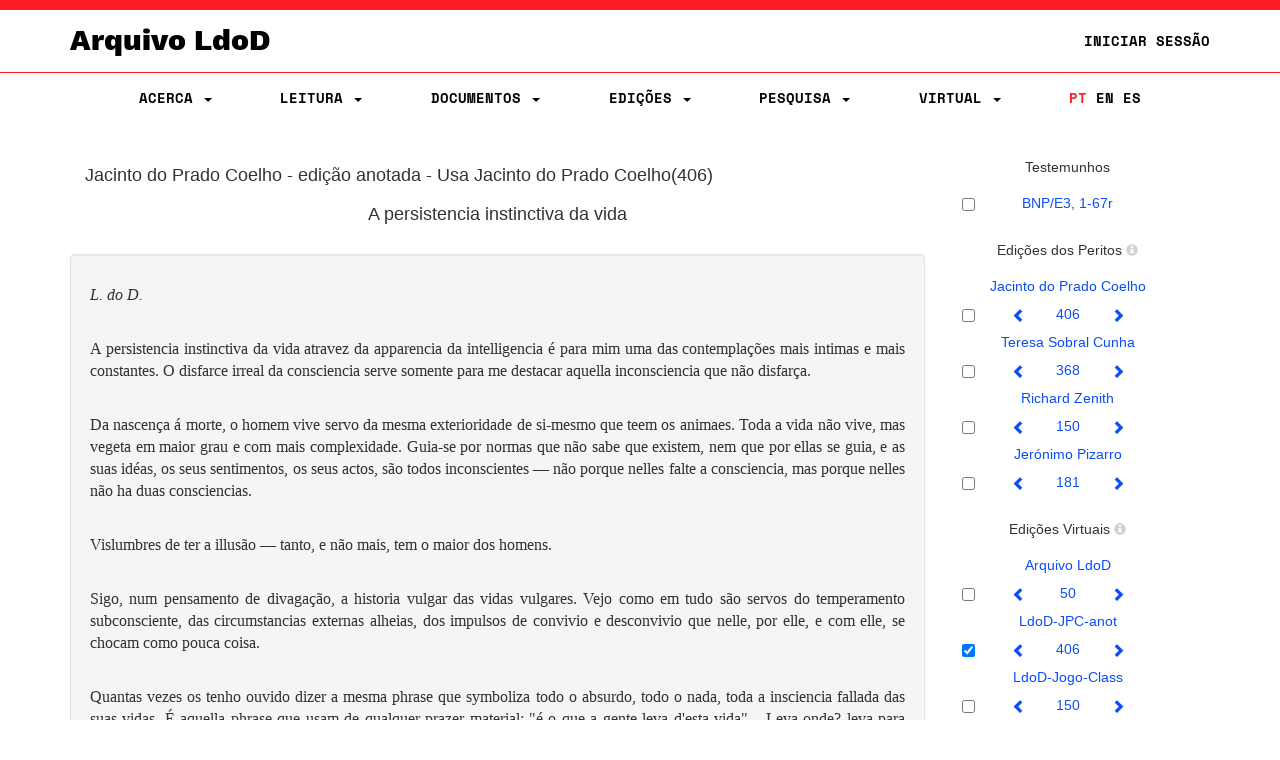

--- FILE ---
content_type: text/html;charset=UTF-8
request_url: https://ldod.uc.pt/fragments/fragment/Fr060/inter/Fr060_WIT_ED_VIRT_LdoD-JPC-anot_1
body_size: 54636
content:








<!DOCTYPE html PUBLIC "-//W3C//DTD HTML 4.01 Transitional//EN" "http://www.w3.org/TR/html4/loose.dtd">
<html>
<head>

    <meta http-equiv="Content-Type" content="text/html; charset=UTF-8">
    <meta name="viewport" content="width=device-width, initial-scale=1.0">
    <title>LdoD</title>
    <link rel="stylesheet" type="text/css" href="/resources/css/style.css" />
    <link rel="stylesheet" type="text/css" href="/resources/css/ldod.css" />
    <link rel="stylesheet" type="text/css" href="/resources/css/font-awesome.min.css" />
    <link rel="stylesheet" href="/webjars/bootstrap/3.3.7-1/css/bootstrap.min.css" />
    <script src="/webjars/jquery/3.6.0/jquery.min.js"></script>
    <script src="/webjars/bootstrap/3.3.7-1/js/bootstrap.min.js"></script>
    <!-- Global site tag (gtag.js) - Google Analytics -->
    <script async src="https://www.googletagmanager.com/gtag/js?id=UA-111295843-1"></script>
    <script>
        window.dataLayer = window.dataLayer || [];

        function gtag() {
            dataLayer.push(arguments);
        }
        gtag('js', new Date());

        gtag('config', 'UA-111295843-1');
    </script>
    <style>
        @media ( max-width: 767px) {
            .text-xs-left {
                text-align: left;
            }
            .text-xs-right {
                text-align: right;
            }
            .text-xs-center {
                text-align: center;
            }
            .text-xs-justify {
                text-align: justify;
            }
        }
        
        @media ( min-width: 768px) and (max-width: 991px) {
            /* sm */
            .text-sm-left {
                text-align: left;
            }
            .text-sm-right {
                text-align: right;
            }
            .text-sm-center {
                text-align: center;
            }
            .text-sm-justify {
                text-align: justify;
            }
        }
        
        @media ( min-width: 992px) and (max-width: 1199px) {
            /* md */
            .text-md-left {
                text-align: left;
            }
            .text-md-right {
                text-align: right;
            }
            .text-md-center {
                text-align: center;
            }
            .text-md-justify {
                text-align: justify;
            }
        }
        
        @media ( min-width: 1200px) {
            /* lg */
            .text-lg-left {
                text-align: left;
            }
            .text-lg-right {
                text-align: right;
            }
            .text-lg-center {
                text-align: center;
            }
            .text-lg-justify {
                text-align: justify;
            }
        }
    </style>


    
</head>
<body>
	
		
			
<nav class="ldod-navbar navbar navbar-default navbar-fixed-top" role="navigation">
    
<div class="container-fluid">

    <div class="container">

        <div class="navbar-header">

            <button type="button" class="navbar-toggle" data-toggle="collapse"
                    data-target=".navbar-collapse">

                <span class="sr-only">Toggle navigation</span> <span
                    class="icon-bar"></span> <span class="icon-bar"></span> <span
                    class="icon-bar"></span>
            </button>
            <a class="navbar-brand" href="/">Arquivo LdoD</a>

            <ul class="nav navbar-nav navbar-right hidden-xs">

                <!-- Login -->
                
                    
                    
                        <li><a href="/signin">Iniciar Sessão</a></li>
                    
                

            </ul>

        </div>

    </div>

</div>

<div class="container">

    <div class="collapse navbar-collapse">
        <ul class="nav navbar-nav navbar-nav-flex">

            <!-- About -->
            <li class="dropdown"><a href="#" class="dropdown-toggle"
                                    data-toggle="dropdown"> Acerca
                <span class="caret"></span>
            </a>
                <ul class="dropdown-menu">
                    <div class="dropdown-menu-bg"></div>
                    <li><a href="/about/archive">Arquivo LdoD</a></li>
                    <li><a href="/about/videos">Vídeos</a></li>
                    <li><a href="/about/tutorials">Tutoriais e Oficinas</a></li>
                    <li><a href="/about/faq">Perguntas Frequentes</a></li>
                    <li><a href="/about/encoding">Codificação de Texto</a></li>
                    <li><a href="/about/articles">Bibliografia</a></li>
                    <li><a href="/about/book">Livro</a></li>
                    <li><a href="/about/conduct">Código de Conduta</a></li>
                    <li><a href="/about/privacy">Política de Privacidade</a></li>
                    <li><a href="/about/team">Equipa Editorial</a></li>
                    <li><a href="/about/acknowledgements">Agradecimentos</a></li>
                    <li><a href="/about/contact">Contacto</a></li>
                    <li><a href="/about/copyright">Copyright</a></li>
                </ul>
            </li>

            <!-- Reading -->
            <li class="dropdown"><a href="#" class="dropdown-toggle"
                                    data-toggle="dropdown"> Leitura
                <span class="caret"></span>
            </a>
                <ul class="dropdown-menu">
                    <div class="dropdown-menu-bg"></div>
                    <li><a href="/reading">Sequências de Leitura</a></li>
                    <li><a href="/ldod-visual">Livro Visual</a></li>
                    <li><a href="/citations">Citações no Twitter</a></li>
                    <li><a href="https://criticalreading.ldod.uc.pt/">LdoD Leitura  Crítica</a></li>

                </ul>
            </li>


            <!-- Documents -->
            <li class="dropdown"><a href="#" class="dropdown-toggle"
                                    data-toggle="dropdown"> Documentos
                <span class="caret"></span>
            </a>
                <ul class="dropdown-menu">
                    <div class="dropdown-menu-bg"></div>
                    <li><a href="/source/list">Testemunhos</a></li>
                    <li><a href="/fragments">Fragmentos Codificados</a></li>
                </ul>
            </li>

            <!-- Editions -->
            <li class="dropdown"><a href="#" class="dropdown-toggle"
                                    data-toggle="dropdown"> Edições
                <span class="caret"></span>
            </a>
                <ul class="dropdown-menu">
                    <div class="dropdown-menu-bg"></div>
                    <li><a href="/edition/acronym/JPC">Jacinto do Prado Coelho</a></li>
                    <li><a href="/edition/acronym/TSC">Teresa Sobral Cunha</a></li>
                    <li><a href="/edition/acronym/RZ">Richard Zenith</a></li>
                    <li><a href="/edition/acronym/JP">Jerónimo Pizarro</a></li>
                    <li class="divider"></li>
                    <li><a href="/edition/acronym/LdoD-Arquivo">Arquivo
                        LdoD</a></li>
                    <li class="divider"></li>
                    
                        <li><a href="/edition/acronym/LdoD-JPC-anot">LdoD-JPC-anot</a></li>
                    
                        <li><a href="/edition/acronym/LdoD-Jogo-Class">LdoD-Jogo-Class</a></li>
                    
                        <li><a href="/edition/acronym/LdoD-Mallet">LdoD-Mallet</a></li>
                    
                        <li><a href="/edition/acronym/LdoD-Twitter">LdoD-Twitter</a></li>
                    
                </ul>
            </li>

            <!-- Search -->
            <li class='dropdown'><a href="#" class="dropdown-toggle"
                                    data-toggle="dropdown"> Pesquisa
                <span class='caret'></span>
            </a>

                <ul class="dropdown-menu">
                    <div class="dropdown-menu-bg"></div>
                    <li><a href="/search/simple"> Pesquisa Simples</a></li>
                    <li><a href="/search/advanced"> Pesquisa Avançada</a></li>
                </ul>
            </li>

            <!-- Manage Virtual Editions -->
            <li class='dropdown'><a href="#" class="dropdown-toggle"
                                    data-toggle="dropdown"> Virtual <span
                    class='caret'></span>
            </a>

                <ul class="dropdown-menu">
                    <div class="dropdown-menu-bg"></div>
                    <li><a href="/virtualeditions"> Edições Virtuais</a></li>
                    <li><a href="/classificationGames"> Jogo de Classificação</a></li>
                </ul>
            </li>

            <!-- Administration -->

            

            <!-- Login -->
            
                
                
                    <li class="login visible-xs"><a href="/signin">Iniciar Sessão</a></li>
                
            

            <!--  Language -->
            <li class="nav-lang"><a href="/?lang=pt_PT"
                                    class="active">PT</a>
                <a href="/?lang=en"
                   class="">EN</a>
                <a href="/?lang=es"
                   class="">ES</a>
            </li>
        </ul>

    </div>
</div>
</nav>
		
	
	<div id="fragmentBody">
		







<div id="fragmentBody">
    <div class="container">
        <div class="row" style="margin-left:0px;margin-right:0px">
            <div class="col-md-9">
                
                    
                    
                    
                    








<div id=fragmentInter class="row"
	style="margin-left: 0px; margin-right: 0px">
	<h4>Jacinto do Prado Coelho - edi&ccedil;&atilde;o anotada
		-
		Usa
		Jacinto do Prado Coelho(406)
	</h4>

	<div class="row" id="content">
		








<div id="fragmentTranscription">
	<h4 class="text-center">
		
			
			
				A persistencia instinctiva da vida
			
		
	</h4>
	<br>
	
		
			<div class="well" style="font-family: georgia; font-size: medium;">
				<p> <p class="text-xs-left text-sm-justify text-md-justify text-lg-justify"> <em>L. do D.</em><br><br></p><p class="text-xs-left text-sm-justify text-md-justify text-lg-justify"> A persistencia instinctiva da vida atravez da apparencia da intelligencia é para mim uma das contemplações mais intimas e mais constantes. O disfarce irreal da consciencia serve somente para me destacar aquella inconsciencia que não disfarça. <br><br></p><p class="text-xs-left text-sm-justify text-md-justify text-lg-justify"> Da nascença á morte, o homem vive servo da mesma exterioridade de si-mesmo que teem os animaes. Toda a vida não vive, mas vegeta em maior grau e com mais complexidade. Guia-se por normas que não sabe que existem, nem que por ellas se guia, e as suas idéas, os seus sentimentos, os seus actos, são todos inconscientes — não porque nelles falte a consciencia, mas porque nelles não ha duas consciencias. <br><br></p><p class="text-xs-left text-sm-justify text-md-justify text-lg-justify"> Vislumbres de ter a illusão — tanto, e não mais, tem o maior dos homens. <br><br></p><p class="text-xs-left text-sm-justify text-md-justify text-lg-justify"> Sigo, num pensamento de divagação, a historia vulgar das vidas vulgares. Vejo como em tudo são servos do temperamento subconsciente, das circumstancias externas alheias, 
                        dos impulsos de convivio e desconvivio que nelle, por elle, e com elle, se chocam como pouca coisa. <br><br></p><p class="text-xs-left text-sm-justify text-md-justify text-lg-justify"> Quantas vezes os tenho ouvido dizer a mesma phrase que symboliza todo o absurdo, todo o nada, toda a insciencia fallada das suas vidas. É aquella phrase que usam de qualquer prazer material: "é o que a gente leva d'esta vida"... Leva onde? leva para onde? leva para quê? Seria triste despertal-os da sombra com uma pergunta como esta... Falla assim um materialista, porque todo o homem que falla assim é, ainda que subconscientemente, materialista. O que é que elle pensa levar da vida, e de que maneira? Para onde leva as costelletas de porco e  vinho tinto e a rapariga casual? Para que céu em que não crê? Para que terra para onde não leva senão a podridão que toda a sua vida foi de latente? Não conheço phrase mais tragica nem mais plenamente reveladora da humanidade humana. Assim diriam as plantas se soubessem conhecer que gosam do sol. Assim diriam dos seus prazeres somnambulos os bichos inferiores ao homem na expressão de si mesmos. E, quem sabe, eu que fallo, se, ao screver estas palavras numa vaga impressão de que poderão durar, não acho tambem que a memoria de as ter escripto é o que eu "levo d'esta vida". E, como o inutil cadaver do vulgar á terra commum, baixa ao esquecimento commum o cadaver egualmente inutil da minha prosa feita a attender. As costelletas de porco, o vinho, a rapariga do outro? para que troço eu d'elles? <br><br></p><p class="text-xs-left text-sm-justify text-md-justify text-lg-justify"></p><p class="text-xs-left text-sm-justify text-md-justify text-lg-justify"> Irmãos na commum insciencia, modos differentes do mesmo sangue, fórmas diversas da mesma herança — qual de nós poderá renegar o outro? Renega-se a mulher mas não a mãe, não o pae, não o irmão.</p></p>
			</div>
		
		
	
</div>

	</div>

	







<link
	href="//cdnjs.cloudflare.com/ajax/libs/select2/4.0.1/css/select2.min.css"
	rel="stylesheet" />
<script
	src="//cdnjs.cloudflare.com/ajax/libs/select2/4.0.1/js/select2.min.js"></script>

<div class="row" id="taxonomy">
	
	
	
	
	
	<table class="table table-hover">
		<thead>
			<tr>
				<th><span class="glyphicon glyphicon-tag"></span></th>
				<th><span class="glyphicon glyphicon-user"></span></th>
			</tr>

		</thead>
		<tbody>
			
				<tr>
					<td><a
						href="/edition/acronym/LdoD-JPC-anot/category/Consciencia-Inconsciencia">Consciência-Inconsciência</a>
						</td>
					<td>
							<a href="/edition/user/mariainfinita">Raquel Gonçalves (mariainfinita)</a>
						</td>
				</tr>
			
				<tr>
					<td><a
						href="/edition/acronym/LdoD-JPC-anot/category/Eu-Os outros">Eu-Os outros</a>
						</td>
					<td>
							<a href="/edition/user/marichinellato">Mariana Ferreira (marichinellato)</a>
						</td>
				</tr>
			
		</tbody>
	</table>
</div>

<div class="modal fade" id="myModal" tabindex="-1" role="dialog">
	<div class="modal-dialog">
		<div class="modal-content">
			<div class="modal-header">
				<button type="button" class="close" data-dismiss="modal"
					aria-label="Close">
					<span aria-hidden="true">&times;</span>
				</button>
				<h4 class="modal-title">A persistencia instinctiva da vida</h4>
			</div>
			<div class="modal-body">
				<div class="row text-center">
					<form class="form" role="form" method="POST"
						action="/virtualeditions/restricted/tag/associate">
						<input type="hidden" name=""
							value="" />
						<div class="form-group">
							<div class="hidden">
								<input type="hidden" name="fragInterId" class="form-control"
									value="281861523770141">
							</div>
						</div>
						<div class="form-group">
							<select name="categories[]" id="category-select"
								class="form-control" style="width: 75%" multiple="true">
								
									<option
										value='ALMEIDA Fialho de'>ALMEIDA Fialho de</option>
								
									<option
										value='AMIEL'>AMIEL</option>
								
									<option
										value='Amor'>Amor</option>
								
									<option
										value='Amor-posse'>Amor-posse</option>
								
									<option
										value='Arte'>Arte</option>
								
									<option
										value='Arte literária'>Arte literária</option>
								
									<option
										value='Aspectos da cidade'>Aspectos da cidade</option>
								
									<option
										value='Auto-retrato'>Auto-retrato</option>
								
									<option
										value='Autobiografismo'>Autobiografismo</option>
								
									<option
										value='Bernardo Soares'>Bernardo Soares</option>
								
									<option
										value='Bernardo Soares-autor'>Bernardo Soares-autor</option>
								
									<option
										value='Bernardo Soares-retrato'>Bernardo Soares-retrato</option>
								
									<option
										value='CAEIRO Alberto'>CAEIRO Alberto</option>
								
									<option
										value='CARLYLE'>CARLYLE</option>
								
									<option
										value='CHATEAUBRIAND'>CHATEAUBRIAND</option>
								
									<option
										value='CONDILLAC'>CONDILLAC</option>
								
									<option
										value='Campo'>Campo</option>
								
									<option
										value='Celebridade'>Celebridade</option>
								
									<option
										value='Chuvas'>Chuvas</option>
								
									<option
										value='Cidade de Lisboa'>Cidade de Lisboa</option>
								
									<option
										value='Consciência-Inconsciência'>Consciência-Inconsciência</option>
								
									<option
										value='Cristianismo-Cristismo'>Cristianismo-Cristismo</option>
								
									<option
										value='DANTE'>DANTE</option>
								
									<option
										value='DICKENS'>DICKENS</option>
								
									<option
										value='DOYLE Conan'>DOYLE Conan</option>
								
									<option
										value='Decadência'>Decadência</option>
								
									<option
										value='Deus'>Deus</option>
								
									<option
										value='Domingos'>Domingos</option>
								
									<option
										value='Escritório'>Escritório</option>
								
									<option
										value='Eu vário e múltiplo'>Eu vário e múltiplo</option>
								
									<option
										value='Eu-Os outros'>Eu-Os outros</option>
								
									<option
										value='FIGUEIREDO Padre'>FIGUEIREDO Padre</option>
								
									<option
										value='FITZGERALD'>FITZGERALD</option>
								
									<option
										value='FREIRE Padre'>FREIRE Padre</option>
								
									<option
										value='Figuras da Cidade'>Figuras da Cidade</option>
								
									<option
										value='GOETHE'>GOETHE</option>
								
									<option
										value='Génio literário'>Génio literário</option>
								
									<option
										value='HAECKEL'>HAECKEL</option>
								
									<option
										value='HEGEL'>HEGEL</option>
								
									<option
										value='HEINE'>HEINE</option>
								
									<option
										value='HOMERO'>HOMERO</option>
								
									<option
										value='HORACIO'>HORACIO</option>
								
									<option
										value='HUGO Vitor'>HUGO Vitor</option>
								
									<option
										value='Heteronímia'>Heteronímia</option>
								
									<option
										value='Indiferença-Abdicação'>Indiferença-Abdicação</option>
								
									<option
										value='Inércia-Acção'>Inércia-Acção</option>
								
									<option
										value='KANT'>KANT</option>
								
									<option
										value='KHAYYAM Omar'>KHAYYAM Omar</option>
								
									<option
										value='LAMARTINE'>LAMARTINE</option>
								
									<option
										value='LEOPARDI'>LEOPARDI</option>
								
									<option
										value='Leituras'>Leituras</option>
								
									<option
										value='Lenin'>Lenin</option>
								
									<option
										value='Liberdade'>Liberdade</option>
								
									<option
										value='Língua-Linguagem'>Língua-Linguagem</option>
								
									<option
										value='MALLARMÉ'>MALLARMÉ</option>
								
									<option
										value='MERCATOR'>MERCATOR</option>
								
									<option
										value='MICHELET'>MICHELET</option>
								
									<option
										value='MILTON John'>MILTON John</option>
								
									<option
										value='MUSSOLINI'>MUSSOLINI</option>
								
									<option
										value='Monotonia'>Monotonia</option>
								
									<option
										value='Morte'>Morte</option>
								
									<option
										value='Noite'>Noite</option>
								
									<option
										value='Núvens'>Núvens</option>
								
									<option
										value='O Ciclo do Dia - Amanhecer'>O Ciclo do Dia - Amanhecer</option>
								
									<option
										value='O Ciclo do Dia - Entardecer'>O Ciclo do Dia - Entardecer</option>
								
									<option
										value='O Ciclo do Dia - Luares'>O Ciclo do Dia - Luares</option>
								
									<option
										value='O Ciclo do Dia - Noite'>O Ciclo do Dia - Noite</option>
								
									<option
										value='O Ciclo do Dia - Poentes'>O Ciclo do Dia - Poentes</option>
								
									<option
										value='Outono'>Outono</option>
								
									<option
										value='PESSANHA Camilo'>PESSANHA Camilo</option>
								
									<option
										value='POE Edgar'>POE Edgar</option>
								
									<option
										value='Paisagem'>Paisagem</option>
								
									<option
										value='Paisagem-Viagem'>Paisagem-Viagem</option>
								
									<option
										value='Passado-Infância'>Passado-Infância</option>
								
									<option
										value='Patrão Vasques'>Patrão Vasques</option>
								
									<option
										value='Posteridade literária'>Posteridade literária</option>
								
									<option
										value='Prosa-Verso'>Prosa-Verso</option>
								
									<option
										value='QUENTAL Antero de'>QUENTAL Antero de</option>
								
									<option
										value='Quotidiano da Cidade'>Quotidiano da Cidade</option>
								
									<option
										value='ROUSSEAU Jean Jacques'>ROUSSEAU Jean Jacques</option>
								
									<option
										value='Romantismo'>Romantismo</option>
								
									<option
										value='SANCHES Francisco'>SANCHES Francisco</option>
								
									<option
										value='SENANCOUR'>SENANCOUR</option>
								
									<option
										value='SHAKESPEARE'>SHAKESPEARE</option>
								
									<option
										value='SHELLEY'>SHELLEY</option>
								
									<option
										value='SOCRATES'>SOCRATES</option>
								
									<option
										value='SOUSA Frei Luiz de'>SOUSA Frei Luiz de</option>
								
									<option
										value='SPENCER'>SPENCER</option>
								
									<option
										value='SWIFT Jonathan'>SWIFT Jonathan</option>
								
									<option
										value='Sensacionismo'>Sensacionismo</option>
								
									<option
										value='Sensações'>Sensações</option>
								
									<option
										value='Ser e des-conhecer-se'>Ser e des-conhecer-se</option>
								
									<option
										value='Ser-Parecer'>Ser-Parecer</option>
								
									<option
										value='Sonho-Realidade'>Sonho-Realidade</option>
								
									<option
										value='Sono'>Sono</option>
								
									<option
										value='Sono-Insónia'>Sono-Insónia</option>
								
									<option
										value='TARDE Gabriel'>TARDE Gabriel</option>
								
									<option
										value='Trovoadas'>Trovoadas</option>
								
									<option
										value='Tédio'>Tédio</option>
								
									<option
										value='VERDE Cesario'>VERDE Cesario</option>
								
									<option
										value='VERLAINE'>VERLAINE</option>
								
									<option
										value='VERNE Julio'>VERNE Julio</option>
								
									<option
										value='VIEIRA P António'>VIEIRA P António</option>
								
									<option
										value='VIGNY Alfred'>VIGNY Alfred</option>
								
									<option
										value='VINCI Leonardo da'>VINCI Leonardo da</option>
								
									<option
										value='VIRGILIO'>VIRGILIO</option>
								
									<option
										value='VOLTAIRE'>VOLTAIRE</option>
								
									<option
										value='Viagens'>Viagens</option>
								
									<option
										value='WILDE Oscar'>WILDE Oscar</option>
								
								
							</select>
						</div>
						<div class="form-group">
							<button type="submit" class="btn btn-sm btn-primary">
								Associar
							</button>
						</div>
					</form>
				</div>
			</div>
			<div class="modal-footer">
				<button type="button" class="btn btn-default" data-dismiss="modal">
					Fechar
				</button>
			</div>
		</div>
		<!-- /.modal-content -->
	</div>
	<!-- /.modal-dialog -->
</div>
<!-- /.modal -->



<script>
	$("#category-select").select2({
		tags : 'true' == "true" ? true : false,
		tokenSeparators : [ ',', '.' ]
	})
</script>


</div>


<!-- Annotator 2.0 -->
<link rel="gettext" type="application/x-po" href="/resources/locale/pt/annotator.po">
<!-- <script src="/resources/js/annotator.min.js"></script> -->
<script src="/resources/js/annotator-ldod.js"></script>
<link
	href="//cdnjs.cloudflare.com/ajax/libs/select2/4.0.1/css/select2.min.css"
	rel="stylesheet" />
<script
	src="//cdnjs.cloudflare.com/ajax/libs/select2/4.0.1/js/select2.min.js"></script>


<script>
	function stringifyTags(array) {
		return array.join(" ");
	};

	function parseTags(string) {
		string = $.trim(string);
		var tags = [];
		if (string) {
			tags = string.split(/\,/);
		}
		return tags;
	};

	function editorExtension(e) {
		var tagsField = null;
		var data = null;
		function setAnnotationTags(field, annotation) {
			annotation.tags = parseTags($(".tagSelector").val());
		}
		tagsField = e.addField({
			load : loadField,
			submit : setAnnotationTags
		});
		$("#annotator-field-1").remove("input");
		function loadField(field, annotation) {
			if (typeof annotation.id !== 'undefined') {
				$.get("/fragments/fragment/annotation/" + annotation.id + "/categories", function(data,
						status) {
					$(".tagSelector").val(data).trigger("change");
				});
			} else {
				$(".tagSelector").val([]).trigger("change");
			}
		}
		var select = $("<select>");
		select.attr("class", "tagSelector");
		select.attr("style", "width:263px;");
		$(tagsField).append(select);
		if ('true' == 'true') {
			$(".tagSelector").select2({
				multiple : true,
				data : $.parseJSON('[{"id":"ALMEIDA Fialho de","text":"ALMEIDA Fialho de","selected":null},{"id":"AMIEL","text":"AMIEL","selected":null},{"id":"Amor","text":"Amor","selected":null},{"id":"Amor-posse","text":"Amor-posse","selected":null},{"id":"Arte","text":"Arte","selected":null},{"id":"Arte literária","text":"Arte literária","selected":null},{"id":"Aspectos da cidade","text":"Aspectos da cidade","selected":null},{"id":"Auto-retrato","text":"Auto-retrato","selected":null},{"id":"Autobiografismo","text":"Autobiografismo","selected":null},{"id":"Bernardo Soares","text":"Bernardo Soares","selected":null},{"id":"Bernardo Soares-autor","text":"Bernardo Soares-autor","selected":null},{"id":"Bernardo Soares-retrato","text":"Bernardo Soares-retrato","selected":null},{"id":"CAEIRO Alberto","text":"CAEIRO Alberto","selected":null},{"id":"CARLYLE","text":"CARLYLE","selected":null},{"id":"CHATEAUBRIAND","text":"CHATEAUBRIAND","selected":null},{"id":"CONDILLAC","text":"CONDILLAC","selected":null},{"id":"Campo","text":"Campo","selected":null},{"id":"Celebridade","text":"Celebridade","selected":null},{"id":"Chuvas","text":"Chuvas","selected":null},{"id":"Cidade de Lisboa","text":"Cidade de Lisboa","selected":null},{"id":"Consciência-Inconsciência","text":"Consciência-Inconsciência","selected":null},{"id":"Cristianismo-Cristismo","text":"Cristianismo-Cristismo","selected":null},{"id":"DANTE","text":"DANTE","selected":null},{"id":"DICKENS","text":"DICKENS","selected":null},{"id":"DOYLE Conan","text":"DOYLE Conan","selected":null},{"id":"Decadência","text":"Decadência","selected":null},{"id":"Deus","text":"Deus","selected":null},{"id":"Domingos","text":"Domingos","selected":null},{"id":"Escritório","text":"Escritório","selected":null},{"id":"Eu vário e múltiplo","text":"Eu vário e múltiplo","selected":null},{"id":"Eu-Os outros","text":"Eu-Os outros","selected":null},{"id":"FIGUEIREDO Padre","text":"FIGUEIREDO Padre","selected":null},{"id":"FITZGERALD","text":"FITZGERALD","selected":null},{"id":"FREIRE Padre","text":"FREIRE Padre","selected":null},{"id":"Figuras da Cidade","text":"Figuras da Cidade","selected":null},{"id":"GOETHE","text":"GOETHE","selected":null},{"id":"Génio literário","text":"Génio literário","selected":null},{"id":"HAECKEL","text":"HAECKEL","selected":null},{"id":"HEGEL","text":"HEGEL","selected":null},{"id":"HEINE","text":"HEINE","selected":null},{"id":"HOMERO","text":"HOMERO","selected":null},{"id":"HORACIO","text":"HORACIO","selected":null},{"id":"HUGO Vitor","text":"HUGO Vitor","selected":null},{"id":"Heteronímia","text":"Heteronímia","selected":null},{"id":"Indiferença-Abdicação","text":"Indiferença-Abdicação","selected":null},{"id":"Inércia-Acção","text":"Inércia-Acção","selected":null},{"id":"KANT","text":"KANT","selected":null},{"id":"KHAYYAM Omar","text":"KHAYYAM Omar","selected":null},{"id":"LAMARTINE","text":"LAMARTINE","selected":null},{"id":"LEOPARDI","text":"LEOPARDI","selected":null},{"id":"Leituras","text":"Leituras","selected":null},{"id":"Lenin","text":"Lenin","selected":null},{"id":"Liberdade","text":"Liberdade","selected":null},{"id":"Língua-Linguagem","text":"Língua-Linguagem","selected":null},{"id":"MALLARMÉ","text":"MALLARMÉ","selected":null},{"id":"MERCATOR","text":"MERCATOR","selected":null},{"id":"MICHELET","text":"MICHELET","selected":null},{"id":"MILTON John","text":"MILTON John","selected":null},{"id":"MUSSOLINI","text":"MUSSOLINI","selected":null},{"id":"Monotonia","text":"Monotonia","selected":null},{"id":"Morte","text":"Morte","selected":null},{"id":"Noite","text":"Noite","selected":null},{"id":"Núvens","text":"Núvens","selected":null},{"id":"O Ciclo do Dia - Amanhecer","text":"O Ciclo do Dia - Amanhecer","selected":null},{"id":"O Ciclo do Dia - Entardecer","text":"O Ciclo do Dia - Entardecer","selected":null},{"id":"O Ciclo do Dia - Luares","text":"O Ciclo do Dia - Luares","selected":null},{"id":"O Ciclo do Dia - Noite","text":"O Ciclo do Dia - Noite","selected":null},{"id":"O Ciclo do Dia - Poentes","text":"O Ciclo do Dia - Poentes","selected":null},{"id":"Outono","text":"Outono","selected":null},{"id":"PESSANHA Camilo","text":"PESSANHA Camilo","selected":null},{"id":"POE Edgar","text":"POE Edgar","selected":null},{"id":"Paisagem","text":"Paisagem","selected":null},{"id":"Paisagem-Viagem","text":"Paisagem-Viagem","selected":null},{"id":"Passado-Infância","text":"Passado-Infância","selected":null},{"id":"Patrão Vasques","text":"Patrão Vasques","selected":null},{"id":"Posteridade literária","text":"Posteridade literária","selected":null},{"id":"Prosa-Verso","text":"Prosa-Verso","selected":null},{"id":"QUENTAL Antero de","text":"QUENTAL Antero de","selected":null},{"id":"Quotidiano da Cidade","text":"Quotidiano da Cidade","selected":null},{"id":"ROUSSEAU Jean Jacques","text":"ROUSSEAU Jean Jacques","selected":null},{"id":"Romantismo","text":"Romantismo","selected":null},{"id":"SANCHES Francisco","text":"SANCHES Francisco","selected":null},{"id":"SENANCOUR","text":"SENANCOUR","selected":null},{"id":"SHAKESPEARE","text":"SHAKESPEARE","selected":null},{"id":"SHELLEY","text":"SHELLEY","selected":null},{"id":"SOCRATES","text":"SOCRATES","selected":null},{"id":"SOUSA Frei Luiz de","text":"SOUSA Frei Luiz de","selected":null},{"id":"SPENCER","text":"SPENCER","selected":null},{"id":"SWIFT Jonathan","text":"SWIFT Jonathan","selected":null},{"id":"Sensacionismo","text":"Sensacionismo","selected":null},{"id":"Sensações","text":"Sensações","selected":null},{"id":"Ser e des-conhecer-se","text":"Ser e des-conhecer-se","selected":null},{"id":"Ser-Parecer","text":"Ser-Parecer","selected":null},{"id":"Sonho-Realidade","text":"Sonho-Realidade","selected":null},{"id":"Sono","text":"Sono","selected":null},{"id":"Sono-Insónia","text":"Sono-Insónia","selected":null},{"id":"TARDE Gabriel","text":"TARDE Gabriel","selected":null},{"id":"Trovoadas","text":"Trovoadas","selected":null},{"id":"Tédio","text":"Tédio","selected":null},{"id":"VERDE Cesario","text":"VERDE Cesario","selected":null},{"id":"VERLAINE","text":"VERLAINE","selected":null},{"id":"VERNE Julio","text":"VERNE Julio","selected":null},{"id":"VIEIRA P António","text":"VIEIRA P António","selected":null},{"id":"VIGNY Alfred","text":"VIGNY Alfred","selected":null},{"id":"VINCI Leonardo da","text":"VINCI Leonardo da","selected":null},{"id":"VIRGILIO","text":"VIRGILIO","selected":null},{"id":"VOLTAIRE","text":"VOLTAIRE","selected":null},{"id":"Viagens","text":"Viagens","selected":null},{"id":"WILDE Oscar","text":"WILDE Oscar","selected":null}]'),
				tags : true,
				tokenSeparators : [ ',', '.' ]
			});
		} else {
			$(".tagSelector").select2({
				multiple : true,
				data : $.parseJSON('[{"id":"ALMEIDA Fialho de","text":"ALMEIDA Fialho de","selected":null},{"id":"AMIEL","text":"AMIEL","selected":null},{"id":"Amor","text":"Amor","selected":null},{"id":"Amor-posse","text":"Amor-posse","selected":null},{"id":"Arte","text":"Arte","selected":null},{"id":"Arte literária","text":"Arte literária","selected":null},{"id":"Aspectos da cidade","text":"Aspectos da cidade","selected":null},{"id":"Auto-retrato","text":"Auto-retrato","selected":null},{"id":"Autobiografismo","text":"Autobiografismo","selected":null},{"id":"Bernardo Soares","text":"Bernardo Soares","selected":null},{"id":"Bernardo Soares-autor","text":"Bernardo Soares-autor","selected":null},{"id":"Bernardo Soares-retrato","text":"Bernardo Soares-retrato","selected":null},{"id":"CAEIRO Alberto","text":"CAEIRO Alberto","selected":null},{"id":"CARLYLE","text":"CARLYLE","selected":null},{"id":"CHATEAUBRIAND","text":"CHATEAUBRIAND","selected":null},{"id":"CONDILLAC","text":"CONDILLAC","selected":null},{"id":"Campo","text":"Campo","selected":null},{"id":"Celebridade","text":"Celebridade","selected":null},{"id":"Chuvas","text":"Chuvas","selected":null},{"id":"Cidade de Lisboa","text":"Cidade de Lisboa","selected":null},{"id":"Consciência-Inconsciência","text":"Consciência-Inconsciência","selected":null},{"id":"Cristianismo-Cristismo","text":"Cristianismo-Cristismo","selected":null},{"id":"DANTE","text":"DANTE","selected":null},{"id":"DICKENS","text":"DICKENS","selected":null},{"id":"DOYLE Conan","text":"DOYLE Conan","selected":null},{"id":"Decadência","text":"Decadência","selected":null},{"id":"Deus","text":"Deus","selected":null},{"id":"Domingos","text":"Domingos","selected":null},{"id":"Escritório","text":"Escritório","selected":null},{"id":"Eu vário e múltiplo","text":"Eu vário e múltiplo","selected":null},{"id":"Eu-Os outros","text":"Eu-Os outros","selected":null},{"id":"FIGUEIREDO Padre","text":"FIGUEIREDO Padre","selected":null},{"id":"FITZGERALD","text":"FITZGERALD","selected":null},{"id":"FREIRE Padre","text":"FREIRE Padre","selected":null},{"id":"Figuras da Cidade","text":"Figuras da Cidade","selected":null},{"id":"GOETHE","text":"GOETHE","selected":null},{"id":"Génio literário","text":"Génio literário","selected":null},{"id":"HAECKEL","text":"HAECKEL","selected":null},{"id":"HEGEL","text":"HEGEL","selected":null},{"id":"HEINE","text":"HEINE","selected":null},{"id":"HOMERO","text":"HOMERO","selected":null},{"id":"HORACIO","text":"HORACIO","selected":null},{"id":"HUGO Vitor","text":"HUGO Vitor","selected":null},{"id":"Heteronímia","text":"Heteronímia","selected":null},{"id":"Indiferença-Abdicação","text":"Indiferença-Abdicação","selected":null},{"id":"Inércia-Acção","text":"Inércia-Acção","selected":null},{"id":"KANT","text":"KANT","selected":null},{"id":"KHAYYAM Omar","text":"KHAYYAM Omar","selected":null},{"id":"LAMARTINE","text":"LAMARTINE","selected":null},{"id":"LEOPARDI","text":"LEOPARDI","selected":null},{"id":"Leituras","text":"Leituras","selected":null},{"id":"Lenin","text":"Lenin","selected":null},{"id":"Liberdade","text":"Liberdade","selected":null},{"id":"Língua-Linguagem","text":"Língua-Linguagem","selected":null},{"id":"MALLARMÉ","text":"MALLARMÉ","selected":null},{"id":"MERCATOR","text":"MERCATOR","selected":null},{"id":"MICHELET","text":"MICHELET","selected":null},{"id":"MILTON John","text":"MILTON John","selected":null},{"id":"MUSSOLINI","text":"MUSSOLINI","selected":null},{"id":"Monotonia","text":"Monotonia","selected":null},{"id":"Morte","text":"Morte","selected":null},{"id":"Noite","text":"Noite","selected":null},{"id":"Núvens","text":"Núvens","selected":null},{"id":"O Ciclo do Dia - Amanhecer","text":"O Ciclo do Dia - Amanhecer","selected":null},{"id":"O Ciclo do Dia - Entardecer","text":"O Ciclo do Dia - Entardecer","selected":null},{"id":"O Ciclo do Dia - Luares","text":"O Ciclo do Dia - Luares","selected":null},{"id":"O Ciclo do Dia - Noite","text":"O Ciclo do Dia - Noite","selected":null},{"id":"O Ciclo do Dia - Poentes","text":"O Ciclo do Dia - Poentes","selected":null},{"id":"Outono","text":"Outono","selected":null},{"id":"PESSANHA Camilo","text":"PESSANHA Camilo","selected":null},{"id":"POE Edgar","text":"POE Edgar","selected":null},{"id":"Paisagem","text":"Paisagem","selected":null},{"id":"Paisagem-Viagem","text":"Paisagem-Viagem","selected":null},{"id":"Passado-Infância","text":"Passado-Infância","selected":null},{"id":"Patrão Vasques","text":"Patrão Vasques","selected":null},{"id":"Posteridade literária","text":"Posteridade literária","selected":null},{"id":"Prosa-Verso","text":"Prosa-Verso","selected":null},{"id":"QUENTAL Antero de","text":"QUENTAL Antero de","selected":null},{"id":"Quotidiano da Cidade","text":"Quotidiano da Cidade","selected":null},{"id":"ROUSSEAU Jean Jacques","text":"ROUSSEAU Jean Jacques","selected":null},{"id":"Romantismo","text":"Romantismo","selected":null},{"id":"SANCHES Francisco","text":"SANCHES Francisco","selected":null},{"id":"SENANCOUR","text":"SENANCOUR","selected":null},{"id":"SHAKESPEARE","text":"SHAKESPEARE","selected":null},{"id":"SHELLEY","text":"SHELLEY","selected":null},{"id":"SOCRATES","text":"SOCRATES","selected":null},{"id":"SOUSA Frei Luiz de","text":"SOUSA Frei Luiz de","selected":null},{"id":"SPENCER","text":"SPENCER","selected":null},{"id":"SWIFT Jonathan","text":"SWIFT Jonathan","selected":null},{"id":"Sensacionismo","text":"Sensacionismo","selected":null},{"id":"Sensações","text":"Sensações","selected":null},{"id":"Ser e des-conhecer-se","text":"Ser e des-conhecer-se","selected":null},{"id":"Ser-Parecer","text":"Ser-Parecer","selected":null},{"id":"Sonho-Realidade","text":"Sonho-Realidade","selected":null},{"id":"Sono","text":"Sono","selected":null},{"id":"Sono-Insónia","text":"Sono-Insónia","selected":null},{"id":"TARDE Gabriel","text":"TARDE Gabriel","selected":null},{"id":"Trovoadas","text":"Trovoadas","selected":null},{"id":"Tédio","text":"Tédio","selected":null},{"id":"VERDE Cesario","text":"VERDE Cesario","selected":null},{"id":"VERLAINE","text":"VERLAINE","selected":null},{"id":"VERNE Julio","text":"VERNE Julio","selected":null},{"id":"VIEIRA P António","text":"VIEIRA P António","selected":null},{"id":"VIGNY Alfred","text":"VIGNY Alfred","selected":null},{"id":"VINCI Leonardo da","text":"VINCI Leonardo da","selected":null},{"id":"VIRGILIO","text":"VIRGILIO","selected":null},{"id":"VOLTAIRE","text":"VOLTAIRE","selected":null},{"id":"Viagens","text":"Viagens","selected":null},{"id":"WILDE Oscar","text":"WILDE Oscar","selected":null}]'),
			});
		}
		$(".tagSelector").on('select2:open', function(e, data) {
			$(".select2-dropdown").css({
				"z-index" : "999999"
			});
		});
	};
</script>

<script>
	var pageUri = function() {
		return {
			beforeAnnotationCreated : function(ann) {
				ann.uri = '281861523770141';
			}
		};
	};
	var app = new annotator.App();
	app.include(annotator.ui.main, {
		element : document.querySelector('#content'),
		editorExtensions : [ editorExtension ],
		viewerExtensions : [ annotator.ui.tags.viewerExtension ]
	});
	app.include(annotator.storage.http, {
		prefix : '/fragments/fragment'
	}).include(pageUri);
	app.include(annotator.identity.simple);
	app.include(annotator.authz.acl);
	app.include(createAnnotation);
	app.include(updateAnnotation);
	app.include(deleteAnnotation);
	app.start().then(function() {
		app.annotations.load({
			uri : '281861523770141',
			limit : 0,
			all_fields : 1
		});
	}).then(function() {
		app.ident.identity = '';
	})
	function createAnnotation() {
		return {
			annotationCreated : reloadPage
		};
	}
	function updateAnnotation() {
		return {
			annotationUpdated : reloadPage
		};
	}
	function deleteAnnotation() {
		return {
			annotationDeleted : reloadPage
		};
	}
	function reloadPage() {
		location.reload(true);
		/* $.get("/fragments/fragment/inter/281861523770141/taxonomy", function(html) {
			$("#taxonomy").replaceWith(html);
		}); */
	}
</script>
                    
                    
                
            </div>
            <div class="col-md-3">
                







<script type="text/javascript">
	$(document).ready(function() {
		$('[id="baseinter"]').on('change', function() {
			var frag = $('#fragment div:first-child').attr("id");
			var data = new Array();
			$('#baseinter :checked').each(function() {
				data.push(this.value);
			});
			$.get("/fragments/fragment/inter", {
				fragment : frag,
				inters : data
			}, function(html) {
				var newDoc = document.open("text/html", "replace");
				newDoc.write(html);
				newDoc.close();
			});
		});
	});
</script>
<script type="text/javascript">
	$(document).ready(function() {
		$('[id="virtualinter"]').on('change', function() {
			var frag = $('#fragment div:first-child').attr("id");
			var data = new Array();
			$('#virtualinter :checked').each(function() {
				data.push(this.value);
			});
			$.get("/fragments/fragment/inter", {
				fragment : frag,
				inters : data
			}, function(html) {
				var newDoc = document.open("text/html", "replace");
				newDoc.write(html);
				newDoc.close();
			});
		});
	});
</script>
<div id="fragment" class="row">

	<!-- Fragment ID for javascript -->
	<div id="281629595533372"></div>

	<div class="btn-group" id="baseinter" data-toggle="checkbox"
		style="width: 100%">
		<!-- AUTHORIAL -->
		<h5 class="text-center">
			Testemunhos
		</h5>
		<div class="text-center" style="padding-top: 8px">
			<table width=100%>
				<thead>
					<tr>
						<th style="width: 10%"></th>
						<th style="width: 10%"></th>
						<th style="width: 60%"></th>
						<th style="width: 20%"></th>
					</tr>
				</thead>
				<tbody>
					
						<tr>
							<td></td>
							<td>
									
									
										<input type="checkbox" name="281745559650366"
											value="281745559650366" />
									
								</td>
							<td><a
								href="/fragments/fragment/Fr060/inter/Fr060_WIT_MS_Fr060a_68">BNP/E3, 1-67r</a></td>
							<td></td>
						</tr>
					
				</tbody>
			</table>
		</div>
		<br>
		<!-- EDITORIAL -->
		<h5 class="text-center">
			Edições dos Peritos
			<a id="infoexperts" data-placement="bottom" class="infobutton"
				role="button" data-toggle="popover"
				data-content="O mesmo testemunho pode ser interpretado como mais do que um texto pelos editores. Estas variações na divisão de fragmentos baseiam-se quer em marcações autógrafas (traços horizontais ou espaços entre blocos de texto), quer em interpretações sobre a proximidade semântica dos blocos textuais."> <span
				class="glyphicon glyphicon-info-sign"></span></a>
		</h5>
		
			
				<div class="text-center">
					<table width="100%">
						<caption class="text-center">
							<a
								href="/edition/acronym/JPC">
								Jacinto do Prado Coelho</a>
						</caption>
						<thead>
							<tr>
								<th style="width: 10%"></th>
								<th style="width: 10%"></th>
								<th style="width: 25%"></th>
								<th style="width: 10%"></th>
								<th style="width: 25%"></th>
								<th style="width: 20%"></th>
							</tr>
						</thead>
						<tbody>
							
								<tr>
									<td></td>
									<td>
											
											
												<input type="checkbox"
													name="281487861612777"
													value="281487861612777" />
											
										</td>

									<td><a
										href="/fragments/fragment/Fr060/inter/Fr060_WIT_ED_CRIT_C/prev"><span
											class="glyphicon glyphicon-chevron-left"></span></a></td>
									<td><a
										href="/fragments/fragment/Fr060/inter/Fr060_WIT_ED_CRIT_C">406</a></td>
									<td><a
										href="/fragments/fragment/Fr060/inter/Fr060_WIT_ED_CRIT_C/next"><span
											class="glyphicon glyphicon-chevron-right"></span></a></td>
									<td></td>
								</tr>
							
						</tbody>
					</table>
				</div>
			
		
			
				<div class="text-center">
					<table width="100%">
						<caption class="text-center">
							<a
								href="/edition/acronym/TSC">
								Teresa Sobral Cunha</a>
						</caption>
						<thead>
							<tr>
								<th style="width: 10%"></th>
								<th style="width: 10%"></th>
								<th style="width: 25%"></th>
								<th style="width: 10%"></th>
								<th style="width: 25%"></th>
								<th style="width: 20%"></th>
							</tr>
						</thead>
						<tbody>
							
								<tr>
									<td></td>
									<td>
											
											
												<input type="checkbox"
													name="281487861612778"
													value="281487861612778" />
											
										</td>

									<td><a
										href="/fragments/fragment/Fr060/inter/Fr060_WIT_ED_CRIT_SC/prev"><span
											class="glyphicon glyphicon-chevron-left"></span></a></td>
									<td><a
										href="/fragments/fragment/Fr060/inter/Fr060_WIT_ED_CRIT_SC">368</a></td>
									<td><a
										href="/fragments/fragment/Fr060/inter/Fr060_WIT_ED_CRIT_SC/next"><span
											class="glyphicon glyphicon-chevron-right"></span></a></td>
									<td></td>
								</tr>
							
						</tbody>
					</table>
				</div>
			
		
			
				<div class="text-center">
					<table width="100%">
						<caption class="text-center">
							<a
								href="/edition/acronym/RZ">
								Richard Zenith</a>
						</caption>
						<thead>
							<tr>
								<th style="width: 10%"></th>
								<th style="width: 10%"></th>
								<th style="width: 25%"></th>
								<th style="width: 10%"></th>
								<th style="width: 25%"></th>
								<th style="width: 20%"></th>
							</tr>
						</thead>
						<tbody>
							
								<tr>
									<td></td>
									<td>
											
											
												<input type="checkbox"
													name="281487861612779"
													value="281487861612779" />
											
										</td>

									<td><a
										href="/fragments/fragment/Fr060/inter/Fr060_WIT_ED_CRIT_Z/prev"><span
											class="glyphicon glyphicon-chevron-left"></span></a></td>
									<td><a
										href="/fragments/fragment/Fr060/inter/Fr060_WIT_ED_CRIT_Z">150</a></td>
									<td><a
										href="/fragments/fragment/Fr060/inter/Fr060_WIT_ED_CRIT_Z/next"><span
											class="glyphicon glyphicon-chevron-right"></span></a></td>
									<td></td>
								</tr>
							
						</tbody>
					</table>
				</div>
			
		
			
				<div class="text-center">
					<table width="100%">
						<caption class="text-center">
							<a
								href="/edition/acronym/JP">
								Jerónimo Pizarro</a>
						</caption>
						<thead>
							<tr>
								<th style="width: 10%"></th>
								<th style="width: 10%"></th>
								<th style="width: 25%"></th>
								<th style="width: 10%"></th>
								<th style="width: 25%"></th>
								<th style="width: 20%"></th>
							</tr>
						</thead>
						<tbody>
							
								<tr>
									<td></td>
									<td>
											
											
												<input type="checkbox"
													name="281487861612780"
													value="281487861612780" />
											
										</td>

									<td><a
										href="/fragments/fragment/Fr060/inter/Fr060_WIT_ED_CRIT_P/prev"><span
											class="glyphicon glyphicon-chevron-left"></span></a></td>
									<td><a
										href="/fragments/fragment/Fr060/inter/Fr060_WIT_ED_CRIT_P">181</a></td>
									<td><a
										href="/fragments/fragment/Fr060/inter/Fr060_WIT_ED_CRIT_P/next"><span
											class="glyphicon glyphicon-chevron-right"></span></a></td>
									<td></td>
								</tr>
							
						</tbody>
					</table>
				</div>
			
		
	</div>
	<br> <br>
	<!-- VIRTUAL -->
	<div id="virtualinter" data-toggle="checkbox">
		<h5 class="text-center">
			Edições Virtuais
			<a id="infovirtualeditions" data-placement="bottom"
				class="infobutton" role="button" data-toggle="popover"
				data-content="As edições virtuais contêm fragmentos escolhidos pelos seus editores a partir de outras edições."> <span
				class="glyphicon glyphicon-info-sign"></span>
			</a>
		</h5>
		<!-- ARCHIVE VIRTUAL EDITION -->
		
		<div class="text-center">
			<div class="text-center" style="padding: 8px">
				<a
					href="/edition/acronym/LdoD-Arquivo">
					Arquivo LdoD</a>
			</div>
			<table width="100%">
				<thead>
					<tr>
						<th style="width: 10%"></th>
						<th style="width: 10%"></th>
						<th style="width: 25%"></th>
						<th style="width: 10%"></th>
						<th style="width: 25%"></th>
						<th style="width: 20%"></th>
					</tr>
				</thead>
				<tbody>
					
						<tr>
							<td></td>
							<td>
									
									
										<input type="checkbox"
											name="281861523770119"
											value="281861523770119" />
									
								</td>
							<td><a
								href="/fragments/fragment/Fr060/inter/Fr060_WIT_ED_VIRT_LdoD-Arquivo_1/prev"><span
									class="glyphicon glyphicon-chevron-left"></span></a></td>
							<td><a
								href="/fragments/fragment/Fr060/inter/Fr060_WIT_ED_VIRT_LdoD-Arquivo_1">50</a></td>
							<td><a
								href="/fragments/fragment/Fr060/inter/Fr060_WIT_ED_VIRT_LdoD-Arquivo_1/next"><span
									class="glyphicon glyphicon-chevron-right"></span></a></td>
							<td></td>
						</tr>
					
					
				</tbody>
			</table>
		</div>

		<!-- OTHER VIRTUAL EDITIONS -->
		
			<div class="text-center">
				
					<div class="text-center" style="padding: 8px">
						<a
							href="/edition/acronym/LdoD-JPC-anot">
							LdoD-JPC-anot</a>
					</div>
					<table width="100%">
						<thead>
							<tr>
								<th style="width: 10%"></th>
								<th style="width: 10%"></th>
								<th style="width: 25%"></th>
								<th style="width: 10%"></th>
								<th style="width: 25%"></th>
								<th style="width: 20%"></th>
							</tr>
						</thead>
						<tbody>
							
								<tr>
									<td></td>
									<td>
											
												<input type="checkbox"
													name="281861523770141"
													value="281861523770141" checked />
											
											
										</td>
									<td><a
										href="/fragments/fragment/Fr060/inter/Fr060_WIT_ED_VIRT_LdoD-JPC-anot_1/prev"><span
											class="glyphicon glyphicon-chevron-left"></span></a></td>
									<td><a
										href="/fragments/fragment/Fr060/inter/Fr060_WIT_ED_VIRT_LdoD-JPC-anot_1">406</a></td>
									<td><a
										href="/fragments/fragment/Fr060/inter/Fr060_WIT_ED_VIRT_LdoD-JPC-anot_1/next"><span
											class="glyphicon glyphicon-chevron-right"></span></a></td>
									<td></td>
								</tr>
							
							
						</tbody>
					</table>
				
					<div class="text-center" style="padding: 8px">
						<a
							href="/edition/acronym/LdoD-Jogo-Class">
							LdoD-Jogo-Class</a>
					</div>
					<table width="100%">
						<thead>
							<tr>
								<th style="width: 10%"></th>
								<th style="width: 10%"></th>
								<th style="width: 25%"></th>
								<th style="width: 10%"></th>
								<th style="width: 25%"></th>
								<th style="width: 20%"></th>
							</tr>
						</thead>
						<tbody>
							
								<tr>
									<td></td>
									<td>
											
											
												<input type="checkbox"
													name="281861523770120"
													value="281861523770120" />
											
										</td>
									<td><a
										href="/fragments/fragment/Fr060/inter/Fr060_WIT_ED_VIRT_LdoD-Jogo-Class_1/prev"><span
											class="glyphicon glyphicon-chevron-left"></span></a></td>
									<td><a
										href="/fragments/fragment/Fr060/inter/Fr060_WIT_ED_VIRT_LdoD-Jogo-Class_1">150</a></td>
									<td><a
										href="/fragments/fragment/Fr060/inter/Fr060_WIT_ED_VIRT_LdoD-Jogo-Class_1/next"><span
											class="glyphicon glyphicon-chevron-right"></span></a></td>
									<td></td>
								</tr>
							
							
						</tbody>
					</table>
				
					<div class="text-center" style="padding: 8px">
						<a
							href="/edition/acronym/LdoD-Mallet">
							LdoD-Mallet</a>
					</div>
					<table width="100%">
						<thead>
							<tr>
								<th style="width: 10%"></th>
								<th style="width: 10%"></th>
								<th style="width: 25%"></th>
								<th style="width: 10%"></th>
								<th style="width: 25%"></th>
								<th style="width: 20%"></th>
							</tr>
						</thead>
						<tbody>
							
								<tr>
									<td></td>
									<td>
											
											
												<input type="checkbox"
													name="281861523770128"
													value="281861523770128" />
											
										</td>
									<td><a
										href="/fragments/fragment/Fr060/inter/Fr060_WIT_ED_VIRT_LdoD-Mallet_1/prev"><span
											class="glyphicon glyphicon-chevron-left"></span></a></td>
									<td><a
										href="/fragments/fragment/Fr060/inter/Fr060_WIT_ED_VIRT_LdoD-Mallet_1">181</a></td>
									<td><a
										href="/fragments/fragment/Fr060/inter/Fr060_WIT_ED_VIRT_LdoD-Mallet_1/next"><span
											class="glyphicon glyphicon-chevron-right"></span></a></td>
									<td></td>
								</tr>
							
							
						</tbody>
					</table>
				
					<div class="text-center" style="padding: 8px">
						<a
							href="/edition/acronym/LdoD-Twitter">
							LdoD-Twitter</a>
					</div>
					<table width="100%">
						<thead>
							<tr>
								<th style="width: 10%"></th>
								<th style="width: 10%"></th>
								<th style="width: 25%"></th>
								<th style="width: 10%"></th>
								<th style="width: 25%"></th>
								<th style="width: 20%"></th>
							</tr>
						</thead>
						<tbody>
							
							
						</tbody>
					</table>
				
			</div>
		
	</div>
</div>

<script type="text/javascript">
	$('#infoexperts').popover();
	$('#infovirtualeditions').popover();
</script>

            </div>
        </div>
    </div>
</div>
<br>
<br>
	</div>
</body>
<script>
$(".tip").tooltip({placement: 'bottom'});
</script>
</html>


--- FILE ---
content_type: application/javascript
request_url: https://ldod.uc.pt/resources/js/annotator-ldod.js
body_size: 482052
content:
(function(f){if(typeof exports==="object"&&typeof module!=="undefined"){module.exports=f()}else if(typeof define==="function"&&define.amd){define([],f)}else{var g;if(typeof window!=="undefined"){g=window}else if(typeof global!=="undefined"){g=global}else if(typeof self!=="undefined"){g=self}else{g=this}g.annotator = f()}})(function(){var define,module,exports;return (function e(t,n,r){function s(o,u){if(!n[o]){if(!t[o]){var a=typeof require=="function"&&require;if(!u&&a)return a(o,!0);if(i)return i(o,!0);var f=new Error("Cannot find module '"+o+"'");throw f.code="MODULE_NOT_FOUND",f}var l=n[o]={exports:{}};t[o][0].call(l.exports,function(e){var n=t[o][1][e];return s(n?n:e)},l,l.exports,e,t,n,r)}return n[o].exports}var i=typeof require=="function"&&require;for(var o=0;o<r.length;o++)s(r[o]);return s})({1:[function(require,module,exports){
(function (global){
"use strict";

// Inject Annotator CSS
var insertCss = require('insert-css');
var css = require('./css/annotator.css');
insertCss(css);

var app = require('./src/app');
var util = require('./src/util');

// Core annotator components
exports.App = app.App;

// Access to libraries (for browser installations)
exports.authz = require('./src/authz');
exports.identity = require('./src/identity');
exports.notification = require('./src/notification');
exports.storage = require('./src/storage');
exports.ui = require('./src/ui');
exports.util = util;

// Ext namespace (for ldod-provided extension modules)
exports.ext = {};

// If wicked-good-xpath is available, install it. This will not overwrite any
// native XPath functionality.
var wgxpath = global.wgxpath;
if (typeof wgxpath !== "undefined" &&
    wgxpath !== null &&
    typeof wgxpath.install === "function") {
    wgxpath.install();
}

// Store a reference to the current annotator object, if one exists.
var _annotator = global.annotator;

// Restores the Annotator property on the global object to it's
// previous value and returns the Annotator.
exports.noConflict = function noConflict() {
    global.annotator = _annotator;
    return this;
};

}).call(this,typeof global !== "undefined" ? global : typeof self !== "undefined" ? self : typeof window !== "undefined" ? window : {})
},{"./css/annotator.css":2,"./src/app":22,"./src/authz":23,"./src/identity":24,"./src/notification":25,"./src/storage":27,"./src/ui":28,"./src/util":39,"insert-css":16}],2:[function(require,module,exports){
module.exports = ".annotator-filter *,.annotator-notice,.annotator-widget *{font-family:\"Helvetica Neue\",Arial,Helvetica,sans-serif;font-weight:400;text-align:left;margin:0;padding:0;background:0 0;-webkit-transition:none;-moz-transition:none;-o-transition:none;transition:none;-moz-box-shadow:none;-webkit-box-shadow:none;-o-box-shadow:none;box-shadow:none;color:#909090}.annotator-adder{background-image:url([data-uri]);background-repeat:no-repeat}.annotator-editor a:after,.annotator-filter .annotator-filter-navigation button:after,.annotator-filter .annotator-filter-property .annotator-filter-clear,.annotator-resize,.annotator-viewer .annotator-controls a,.annotator-viewer .annotator-controls button,.annotator-widget:after{background-image:url([data-uri]);background-repeat:no-repeat}.annotator-hl{background:#FFFF0A;background:rgba(255,255,10,.3);-ms-filter:\"progid:DXImageTransform.Microsoft.gradient(startColorstr=#4DFFFF0A, endColorstr=#4DFFFF0A)\"}.annotator-hl-temporary{background:#007CFF;background:rgba(0,124,255,.3);-ms-filter:\"progid:DXImageTransform.Microsoft.gradient(startColorstr=#4D007CFF, endColorstr=#4D007CFF)\"}.annotator-wrapper{position:relative}.annotator-adder,.annotator-notice,.annotator-outer{z-index:1020}.annotator-adder,.annotator-notice,.annotator-outer,.annotator-widget{position:absolute;font-size:10px;line-height:1}.annotator-hide{display:none;visibility:hidden}.annotator-adder{margin-top:-48px;margin-left:-24px;width:48px;height:48px;background-position:left top}.annotator-adder:hover{background-position:center top}.annotator-adder:active{background-position:center right}.annotator-adder button{display:block;width:36px;height:41px;margin:0 auto;border:none;background:0 0;text-indent:-999em;cursor:pointer}.annotator-outer{width:0;height:0}.annotator-widget{margin:0;padding:0;bottom:15px;left:-18px;min-width:265px;background-color:#FBFBFB;background-color:rgba(251,251,251,.98);border:1px solid #7A7A7A;border:1px solid rgba(122,122,122,.6);-webkit-border-radius:5px;-moz-border-radius:5px;border-radius:5px;-webkit-box-shadow:0 5px 15px rgba(0,0,0,.2);-moz-box-shadow:0 5px 15px rgba(0,0,0,.2);-o-box-shadow:0 5px 15px rgba(0,0,0,.2);box-shadow:0 5px 15px rgba(0,0,0,.2)}.annotator-invert-x .annotator-widget{left:auto;right:-18px}.annotator-invert-y .annotator-widget{bottom:auto;top:8px}.annotator-widget strong{font-weight:700}.annotator-widget .annotator-item,.annotator-widget .annotator-listing{padding:0;margin:0;list-style:none}.annotator-widget:after{content:\"\";display:block;width:18px;height:10px;background-position:0 0;position:absolute;bottom:-10px;left:8px}.annotator-invert-x .annotator-widget:after{left:auto;right:8px}.annotator-invert-y .annotator-widget:after{background-position:0 -15px;bottom:auto;top:-9px}.annotator-editor .annotator-item input,.annotator-editor .annotator-item textarea,.annotator-widget .annotator-item{position:relative;font-size:12px}.annotator-viewer .annotator-item{border-top:2px solid #7A7A7A;border-top:2px solid rgba(122,122,122,.2)}.annotator-widget .annotator-item:first-child{border-top:none}.annotator-editor .annotator-item,.annotator-viewer div{border-top:1px solid #858585;border-top:1px solid rgba(133,133,133,.11)}.annotator-viewer div{padding:6px}.annotator-viewer .annotator-item ol,.annotator-viewer .annotator-item ul{padding:4px 16px}.annotator-editor .annotator-item:first-child textarea,.annotator-viewer div:first-of-type{padding-top:12px;padding-bottom:12px;color:#3c3c3c;font-size:13px;font-style:italic;line-height:1.3;border-top:none}.annotator-viewer .annotator-controls{position:relative;top:5px;right:5px;padding-left:5px;opacity:0;-webkit-transition:opacity .2s ease-in;-moz-transition:opacity .2s ease-in;-o-transition:opacity .2s ease-in;transition:opacity .2s ease-in;float:right}.annotator-viewer li .annotator-controls.annotator-visible,.annotator-viewer li:hover .annotator-controls{opacity:1}.annotator-viewer .annotator-controls a,.annotator-viewer .annotator-controls button{cursor:pointer;display:inline-block;width:13px;height:13px;margin-left:2px;border:none;opacity:.2;text-indent:-900em;background-color:transparent;outline:0}.annotator-viewer .annotator-controls a:focus,.annotator-viewer .annotator-controls a:hover,.annotator-viewer .annotator-controls button:focus,.annotator-viewer .annotator-controls button:hover{opacity:.9}.annotator-viewer .annotator-controls a:active,.annotator-viewer .annotator-controls button:active{opacity:1}.annotator-viewer .annotator-controls button[disabled]{display:none}.annotator-viewer .annotator-controls .annotator-edit{background-position:0 -60px}.annotator-viewer .annotator-controls .annotator-delete{background-position:0 -75px}.annotator-viewer .annotator-controls .annotator-link{background-position:0 -270px}.annotator-editor .annotator-item{position:relative}.annotator-editor .annotator-item label{top:0;display:inline;cursor:pointer;font-size:12px}.annotator-editor .annotator-item input,.annotator-editor .annotator-item textarea{display:block;min-width:100%;padding:10px 8px;border:none;margin:0;color:#3c3c3c;background:0 0;-webkit-box-sizing:border-box;-moz-box-sizing:border-box;-o-box-sizing:border-box;box-sizing:border-box;resize:none}.annotator-editor .annotator-item textarea::-webkit-scrollbar{height:8px;width:8px}.annotator-editor .annotator-item textarea::-webkit-scrollbar-track-piece{margin:13px 0 3px;background-color:#e5e5e5;-webkit-border-radius:4px}.annotator-editor .annotator-item textarea::-webkit-scrollbar-thumb:vertical{height:25px;background-color:#ccc;-webkit-border-radius:4px;-webkit-box-shadow:0 1px 1px rgba(0,0,0,.1)}.annotator-editor .annotator-item textarea::-webkit-scrollbar-thumb:horizontal{width:25px;background-color:#ccc;-webkit-border-radius:4px}.annotator-editor .annotator-item:first-child textarea{min-height:5.5em;-webkit-border-radius:5px 5px 0 0;-moz-border-radius:5px 5px 0 0;-o-border-radius:5px 5px 0 0;border-radius:5px 5px 0 0}.annotator-editor .annotator-item input:focus,.annotator-editor .annotator-item textarea:focus{background-color:#f3f3f3;outline:0}.annotator-editor .annotator-item input[type=checkbox],.annotator-editor .annotator-item input[type=radio]{width:auto;min-width:0;padding:0;display:inline;margin:0 4px 0 0;cursor:pointer}.annotator-editor .annotator-checkbox{padding:8px 6px}.annotator-editor .annotator-controls,.annotator-filter,.annotator-filter .annotator-filter-navigation button{text-align:right;padding:3px;border-top:1px solid #d4d4d4;background-color:#d4d4d4;background-image:-webkit-gradient(linear,left top,left bottom,from(#f5f5f5),color-stop(.6,#dcdcdc),to(#d2d2d2));background-image:-moz-linear-gradient(to bottom,#f5f5f5,#dcdcdc 60%,#d2d2d2);background-image:-webkit-linear-gradient(to bottom,#f5f5f5,#dcdcdc 60%,#d2d2d2);background-image:linear-gradient(to bottom,#f5f5f5,#dcdcdc 60%,#d2d2d2);-webkit-box-shadow:inset 1px 0 0 rgba(255,255,255,.7),inset -1px 0 0 rgba(255,255,255,.7),inset 0 1px 0 rgba(255,255,255,.7);-moz-box-shadow:inset 1px 0 0 rgba(255,255,255,.7),inset -1px 0 0 rgba(255,255,255,.7),inset 0 1px 0 rgba(255,255,255,.7);-o-box-shadow:inset 1px 0 0 rgba(255,255,255,.7),inset -1px 0 0 rgba(255,255,255,.7),inset 0 1px 0 rgba(255,255,255,.7);box-shadow:inset 1px 0 0 rgba(255,255,255,.7),inset -1px 0 0 rgba(255,255,255,.7),inset 0 1px 0 rgba(255,255,255,.7);-webkit-border-radius:0 0 5px 5px;-moz-border-radius:0 0 5px 5px;-o-border-radius:0 0 5px 5px;border-radius:0 0 5px 5px}.annotator-editor.annotator-invert-y .annotator-controls{border-top:none;border-bottom:1px solid #b4b4b4;-webkit-border-radius:5px 5px 0 0;-moz-border-radius:5px 5px 0 0;-o-border-radius:5px 5px 0 0;border-radius:5px 5px 0 0}.annotator-editor a,.annotator-filter .annotator-filter-property label{position:relative;display:inline-block;padding:0 6px 0 22px;color:#363636;text-shadow:0 1px 0 rgba(255,255,255,.75);text-decoration:none;line-height:24px;font-size:12px;font-weight:700;border:1px solid #a2a2a2;background-color:#d4d4d4;background-image:-webkit-gradient(linear,left top,left bottom,from(#f5f5f5),color-stop(.5,#d2d2d2),color-stop(.5,#bebebe),to(#d2d2d2));background-image:-moz-linear-gradient(to bottom,#f5f5f5,#d2d2d2 50%,#bebebe 50%,#d2d2d2);background-image:-webkit-linear-gradient(to bottom,#f5f5f5,#d2d2d2 50%,#bebebe 50%,#d2d2d2);background-image:linear-gradient(to bottom,#f5f5f5,#d2d2d2 50%,#bebebe 50%,#d2d2d2);-webkit-box-shadow:inset 0 0 5px rgba(255,255,255,.2),inset 0 0 1px rgba(255,255,255,.8);-moz-box-shadow:inset 0 0 5px rgba(255,255,255,.2),inset 0 0 1px rgba(255,255,255,.8);-o-box-shadow:inset 0 0 5px rgba(255,255,255,.2),inset 0 0 1px rgba(255,255,255,.8);box-shadow:inset 0 0 5px rgba(255,255,255,.2),inset 0 0 1px rgba(255,255,255,.8);-webkit-border-radius:5px;-moz-border-radius:5px;-o-border-radius:5px;border-radius:5px}.annotator-editor a:after{position:absolute;top:50%;left:5px;display:block;content:\"\";width:15px;height:15px;margin-top:-7px;background-position:0 -90px}.annotator-editor a.annotator-focus,.annotator-editor a:focus,.annotator-editor a:hover,.annotator-filter .annotator-filter-active label,.annotator-filter .annotator-filter-navigation button:hover{outline:0;border-color:#435aa0;background-color:#3865f9;background-image:-webkit-gradient(linear,left top,left bottom,from(#7691fb),color-stop(.5,#5075fb),color-stop(.5,#3865f9),to(#3665fa));background-image:-moz-linear-gradient(to bottom,#7691fb,#5075fb 50%,#3865f9 50%,#3665fa);background-image:-webkit-linear-gradient(to bottom,#7691fb,#5075fb 50%,#3865f9 50%,#3665fa);background-image:linear-gradient(to bottom,#7691fb,#5075fb 50%,#3865f9 50%,#3665fa);color:#fff;text-shadow:0 -1px 0 rgba(0,0,0,.42)}.annotator-editor a:focus:after,.annotator-editor a:hover:after{margin-top:-8px;background-position:0 -105px}.annotator-editor a:active,.annotator-filter .annotator-filter-navigation button:active{border-color:#700c49;background-color:#d12e8e;background-image:-webkit-gradient(linear,left top,left bottom,from(#fc7cca),color-stop(.5,#e85db2),color-stop(.5,#d12e8e),to(#ff009c));background-image:-moz-linear-gradient(to bottom,#fc7cca,#e85db2 50%,#d12e8e 50%,#ff009c);background-image:-webkit-linear-gradient(to bottom,#fc7cca,#e85db2 50%,#d12e8e 50%,#ff009c);background-image:linear-gradient(to bottom,#fc7cca,#e85db2 50%,#d12e8e 50%,#ff009c)}.annotator-editor a.annotator-save:after{background-position:0 -120px}.annotator-editor a.annotator-save.annotator-focus:after,.annotator-editor a.annotator-save:focus:after,.annotator-editor a.annotator-save:hover:after{margin-top:-8px;background-position:0 -135px}.annotator-editor .annotator-widget:after{background-position:0 -30px}.annotator-editor.annotator-invert-y .annotator-widget .annotator-controls{background-color:#f2f2f2}.annotator-editor.annotator-invert-y .annotator-widget:after{background-position:0 -45px;height:11px}.annotator-resize{position:absolute;top:0;right:0;width:12px;height:12px;background-position:2px -150px}.annotator-invert-x .annotator-resize{right:auto;left:0;background-position:0 -195px}.annotator-invert-y .annotator-resize{top:auto;bottom:0;background-position:2px -165px}.annotator-invert-y.annotator-invert-x .annotator-resize{background-position:0 -180px}.annotator-notice{color:#fff;position:fixed;top:-54px;left:0;width:100%;font-size:14px;line-height:50px;text-align:center;background:#000;background:rgba(0,0,0,.9);border-bottom:4px solid #d4d4d4;-webkit-transition:top .4s ease-out;-moz-transition:top .4s ease-out;-o-transition:top .4s ease-out;transition:top .4s ease-out}.annotator-notice-success{border-color:#3665f9}.annotator-notice-error{border-color:#ff7e00}.annotator-notice p{margin:0}.annotator-notice a{color:#fff}.annotator-notice-show{top:0}.annotator-tags{margin-bottom:-2px}.annotator-tags .annotator-tag{display:inline-block;padding:0 8px;margin-bottom:2px;line-height:1.6;font-weight:700;background-color:#e6e6e6;-webkit-border-radius:8px;-moz-border-radius:8px;-o-border-radius:8px;border-radius:8px}.annotator-filter{z-index:1010;position:fixed;top:0;right:0;left:0;text-align:left;line-height:0;border:none;border-bottom:1px solid #878787;padding-left:10px;padding-right:10px;-webkit-border-radius:0;-moz-border-radius:0;-o-border-radius:0;border-radius:0;-webkit-box-shadow:inset 0 -1px 0 rgba(255,255,255,.3);-moz-box-shadow:inset 0 -1px 0 rgba(255,255,255,.3);-o-box-shadow:inset 0 -1px 0 rgba(255,255,255,.3);box-shadow:inset 0 -1px 0 rgba(255,255,255,.3)}.annotator-filter strong{font-size:12px;font-weight:700;color:#3c3c3c;text-shadow:0 1px 0 rgba(255,255,255,.7);position:relative;top:-9px}.annotator-filter .annotator-filter-navigation,.annotator-filter .annotator-filter-property{position:relative;display:inline-block;overflow:hidden;line-height:10px;padding:2px 0;margin-right:8px}.annotator-filter .annotator-filter-navigation button,.annotator-filter .annotator-filter-property label{text-align:left;display:block;float:left;line-height:20px;-webkit-border-radius:10px 0 0 10px;-moz-border-radius:10px 0 0 10px;-o-border-radius:10px 0 0 10px;border-radius:10px 0 0 10px}.annotator-filter .annotator-filter-navigation .annotator-filter-next,.annotator-filter .annotator-filter-property input{-webkit-border-radius:0 10px 10px 0;border-radius:0 10px 10px 0;-moz-border-radius:0 10px 10px 0;-o-border-radius:0 10px 10px 0}.annotator-filter .annotator-filter-property label{padding-left:8px}.annotator-filter .annotator-filter-property input{display:block;float:right;-webkit-appearance:none;border:1px solid #878787;border-left:none;padding:2px 4px;line-height:16px;min-height:16px;font-size:12px;width:150px;color:#333;background-color:#f8f8f8;-webkit-box-shadow:inset 0 1px 1px rgba(0,0,0,.2);-moz-box-shadow:inset 0 1px 1px rgba(0,0,0,.2);-o-box-shadow:inset 0 1px 1px rgba(0,0,0,.2);box-shadow:inset 0 1px 1px rgba(0,0,0,.2)}.annotator-filter .annotator-filter-property input:focus{outline:0;background-color:#fff}.annotator-filter .annotator-filter-clear{position:absolute;right:3px;top:6px;border:none;text-indent:-900em;width:15px;height:15px;background-position:0 -90px;opacity:.4}.annotator-filter .annotator-filter-clear:focus,.annotator-filter .annotator-filter-clear:hover{opacity:.8}.annotator-filter .annotator-filter-clear:active{opacity:1}.annotator-filter .annotator-filter-navigation button{border:1px solid #a2a2a2;padding:0;text-indent:-900px;width:20px;min-height:22px;-webkit-box-shadow:inset 0 0 5px rgba(255,255,255,.2),inset 0 0 1px rgba(255,255,255,.8);-moz-box-shadow:inset 0 0 5px rgba(255,255,255,.2),inset 0 0 1px rgba(255,255,255,.8);-o-box-shadow:inset 0 0 5px rgba(255,255,255,.2),inset 0 0 1px rgba(255,255,255,.8);box-shadow:inset 0 0 5px rgba(255,255,255,.2),inset 0 0 1px rgba(255,255,255,.8)}.annotator-filter .annotator-filter-navigation button,.annotator-filter .annotator-filter-navigation button:focus,.annotator-filter .annotator-filter-navigation button:hover{color:transparent}.annotator-filter .annotator-filter-navigation button:after{position:absolute;top:8px;left:8px;content:\"\";display:block;width:9px;height:9px;background-position:0 -210px}.annotator-filter .annotator-filter-navigation button:hover:after{background-position:0 -225px}.annotator-filter .annotator-filter-navigation .annotator-filter-next{border-left:none}.annotator-filter .annotator-filter-navigation .annotator-filter-next:after{left:auto;right:7px;background-position:0 -240px}.annotator-filter .annotator-filter-navigation .annotator-filter-next:hover:after{background-position:0 -255px}.annotator-hl-active{background:#FFFF0A;background:rgba(255,255,10,.8);-ms-filter:\"progid:DXImageTransform.Microsoft.gradient(startColorstr=#CCFFFF0A, endColorstr=#CCFFFF0A)\"}.annotator-hl-filtered{background-color:transparent}"
},{}],3:[function(require,module,exports){
(function (definition) {
  if (typeof exports === "object") {
    module.exports = definition();
  }
  else if (typeof define === 'function' && define.amd) {
    define(definition);
  }
  else {
    window.BackboneExtend = definition();
  }
})(function () {
  "use strict";
  
  // mini-underscore
  var _ = {
    has: function (obj, key) {
      return Object.prototype.hasOwnProperty.call(obj, key);
    },
  
    extend: function(obj) {
      for (var i=1; i<arguments.length; ++i) {
        var source = arguments[i];
        if (source) {
          for (var prop in source) {
            obj[prop] = source[prop];
          }
        }
      }
      return obj;
    }
  };

  // / Following code is pasted from Backbone.js ///

  // Helper function to correctly set up the prototype chain, for subclasses.
  // Similar to `goog.inherits`, but uses a hash of prototype properties and
  // class properties to be extended.
  var extend = function(protoProps, staticProps) {
    var parent = this;
    var child;

    // The constructor function for the new subclass is either defined by you
    // (the "constructor" property in your `extend` definition), or defaulted
    // by us to simply call the parent's constructor.
    if (protoProps && _.has(protoProps, 'constructor')) {
      child = protoProps.constructor;
    } else {
      child = function(){ return parent.apply(this, arguments); };
    }

    // Add static properties to the constructor function, if supplied.
    _.extend(child, parent, staticProps);

    // Set the prototype chain to inherit from `parent`, without calling
    // `parent`'s constructor function.
    var Surrogate = function(){ this.constructor = child; };
    Surrogate.prototype = parent.prototype;
    child.prototype = new Surrogate();

    // Add prototype properties (instance properties) to the subclass,
    // if supplied.
    if (protoProps) _.extend(child.prototype, protoProps);

    // Set a convenience property in case the parent's prototype is needed
    // later.
    child.__super__ = parent.prototype;

    return child;
  };

  // Expose the extend function
  return extend;
});

},{}],4:[function(require,module,exports){
// shim for using process in browser

var process = module.exports = {};
var queue = [];
var draining = false;

function drainQueue() {
    if (draining) {
        return;
    }
    draining = true;
    var currentQueue;
    var len = queue.length;
    while(len) {
        currentQueue = queue;
        queue = [];
        var i = -1;
        while (++i < len) {
            currentQueue[i]();
        }
        len = queue.length;
    }
    draining = false;
}
process.nextTick = function (fun) {
    queue.push(fun);
    if (!draining) {
        setTimeout(drainQueue, 0);
    }
};

process.title = 'browser';
process.browser = true;
process.env = {};
process.argv = [];
process.version = ''; // empty string to avoid regexp issues
process.versions = {};

function noop() {}

process.on = noop;
process.addListener = noop;
process.once = noop;
process.off = noop;
process.removeListener = noop;
process.removeAllListeners = noop;
process.emit = noop;

process.binding = function (name) {
    throw new Error('process.binding is not supported');
};

// TODO(shtylman)
process.cwd = function () { return '/' };
process.chdir = function (dir) {
    throw new Error('process.chdir is not supported');
};
process.umask = function() { return 0; };

},{}],5:[function(require,module,exports){
"use strict";
var Promise = require("./promise/promise").Promise;
var polyfill = require("./promise/polyfill").polyfill;
exports.Promise = Promise;
exports.polyfill = polyfill;
},{"./promise/polyfill":10,"./promise/promise":11}],6:[function(require,module,exports){
"use strict";
/* global toString */

var isArray = require("./utils").isArray;
var isFunction = require("./utils").isFunction;

/**
 * Returns a promise that is fulfilled when all the given promises have been
 * fulfilled, or rejected if any of them become rejected. The return promise is
 * fulfilled with an array that gives all the values in the order they were
 * passed in the `promises` array argument.
 * 
 * Example:
 * 
 * ```javascript var promise1 = RSVP.resolve(1); var promise2 = RSVP.resolve(2);
 * var promise3 = RSVP.resolve(3); var promises = [ promise1, promise2, promise3 ];
 * 
 * RSVP.all(promises).then(function(array){ // The array here would be [ 1, 2, 3 ];
 * }); ```
 * 
 * If any of the `promises` given to `RSVP.all` are rejected, the first promise
 * that is rejected will be given as an argument to the returned promises's
 * rejection handler. For example:
 * 
 * Example:
 * 
 * ```javascript var promise1 = RSVP.resolve(1); var promise2 = RSVP.reject(new
 * Error("2")); var promise3 = RSVP.reject(new Error("3")); var promises = [
 * promise1, promise2, promise3 ];
 * 
 * RSVP.all(promises).then(function(array){ // Code here never runs because
 * there are rejected promises! }, function(error) { // error.message === "2"
 * }); ```
 * 
 * @method all
 * @for RSVP
 * @param {Array}
 *            promises
 * @param {String}
 *            label
 * @return {Promise} promise that is fulfilled when all `promises` have been
 *         fulfilled, or rejected if any of them become rejected.
 */
function all(promises) {
  /* jshint validthis:true */
  var Promise = this;

  if (!isArray(promises)) {
    throw new TypeError('You must pass an array to all.');
  }

  return new Promise(function(resolve, reject) {
    var results = [], remaining = promises.length,
    promise;

    if (remaining === 0) {
      resolve([]);
    }

    function resolver(index) {
      return function(value) {
        resolveAll(index, value);
      };
    }

    function resolveAll(index, value) {
      results[index] = value;
      if (--remaining === 0) {
        resolve(results);
      }
    }

    for (var i = 0; i < promises.length; i++) {
      promise = promises[i];

      if (promise && isFunction(promise.then)) {
        promise.then(resolver(i), reject);
      } else {
        resolveAll(i, promise);
      }
    }
  });
}

exports.all = all;
},{"./utils":15}],7:[function(require,module,exports){
(function (process,global){
"use strict";
var browserGlobal = (typeof window !== 'undefined') ? window : {};
var BrowserMutationObserver = browserGlobal.MutationObserver || browserGlobal.WebKitMutationObserver;
var local = (typeof global !== 'undefined') ? global : (this === undefined? window:this);

// node
function useNextTick() {
  return function() {
    process.nextTick(flush);
  };
}

function useMutationObserver() {
  var iterations = 0;
  var observer = new BrowserMutationObserver(flush);
  var node = document.createTextNode('');
  observer.observe(node, { characterData: true });

  return function() {
    node.data = (iterations = ++iterations % 2);
  };
}

function useSetTimeout() {
  return function() {
    local.setTimeout(flush, 1);
  };
}

var queue = [];
function flush() {
  for (var i = 0; i < queue.length; i++) {
    var tuple = queue[i];
    var callback = tuple[0], arg = tuple[1];
    callback(arg);
  }
  queue = [];
}

var scheduleFlush;

// Decide what async method to use to triggering processing of queued callbacks:
if (typeof process !== 'undefined' && {}.toString.call(process) === '[object process]') {
  scheduleFlush = useNextTick();
} else if (BrowserMutationObserver) {
  scheduleFlush = useMutationObserver();
} else {
  scheduleFlush = useSetTimeout();
}

function asap(callback, arg) {
  var length = queue.push([callback, arg]);
  if (length === 1) {
    // If length is 1, that means that we need to schedule an async flush.
    // If additional callbacks are queued before the queue is flushed, they
    // will be processed by this flush that we are scheduling.
    scheduleFlush();
  }
}

exports.asap = asap;
}).call(this,require('_process'),typeof global !== "undefined" ? global : typeof self !== "undefined" ? self : typeof window !== "undefined" ? window : {})
},{"_process":4}],8:[function(require,module,exports){
"use strict";
/**
 * `RSVP.Promise.cast` returns the same promise if that promise shares a
 * constructor with the promise being casted.
 * 
 * Example:
 * 
 * ```javascript var promise = RSVP.resolve(1); var casted =
 * RSVP.Promise.cast(promise);
 * 
 * console.log(promise === casted); // true ```
 * 
 * In the case of a promise whose constructor does not match, it is assimilated.
 * The resulting promise will fulfill or reject based on the outcome of the
 * promise being casted.
 * 
 * In the case of a non-promise, a promise which will fulfill with that value is
 * returned.
 * 
 * Example:
 * 
 * ```javascript var value = 1; // could be a number, boolean, string,
 * undefined... var casted = RSVP.Promise.cast(value);
 * 
 * console.log(value === casted); // false console.log(casted instanceof
 * RSVP.Promise) // true
 * 
 * casted.then(function(val) { val === value // => true }); ```
 * 
 * `RSVP.Promise.cast` is similar to `RSVP.resolve`, but `RSVP.Promise.cast`
 * differs in the following ways: `RSVP.Promise.cast` serves as a
 * memory-efficient way of getting a promise, when you have something that could
 * either be a promise or a value. RSVP.resolve will have the same effect but
 * will create a new promise wrapper if the argument is a promise.
 * `RSVP.Promise.cast` is a way of casting incoming thenables or promise
 * subclasses to promises of the exact class specified, so that the resulting
 * object's `then` is ensured to have the behavior of the constructor you are
 * calling cast on (i.e., RSVP.Promise).
 * 
 * @method cast
 * @for RSVP
 * @param {Object}
 *            object to be casted
 * @return {Promise} promise that is fulfilled when all properties of `promises`
 *         have been fulfilled, or rejected if any of them become rejected.
 */


function cast(object) {
  /* jshint validthis:true */
  if (object && typeof object === 'object' && object.constructor === this) {
    return object;
  }

  var Promise = this;

  return new Promise(function(resolve) {
    resolve(object);
  });
}

exports.cast = cast;
},{}],9:[function(require,module,exports){
"use strict";
var config = {
  instrument: false
};

function configure(name, value) {
  if (arguments.length === 2) {
    config[name] = value;
  } else {
    return config[name];
  }
}

exports.config = config;
exports.configure = configure;
},{}],10:[function(require,module,exports){
(function (global){
"use strict";
/* global self */
var RSVPPromise = require("./promise").Promise;
var isFunction = require("./utils").isFunction;

function polyfill() {
  var local;

  if (typeof global !== 'undefined') {
    local = global;
  } else if (typeof window !== 'undefined' && window.document) {
    local = window;
  } else {
    local = self;
  }

  var es6PromiseSupport = 
    "Promise" in local &&
    // Some of these methods are missing from
    // Firefox/Chrome experimental implementations
    "cast" in local.Promise &&
    "resolve" in local.Promise &&
    "reject" in local.Promise &&
    "all" in local.Promise &&
    "race" in local.Promise &&
    // Older version of the spec had a resolver object
    // as the arg rather than a function
    (function() {
      var resolve;
      new local.Promise(function(r) { resolve = r; });
      return isFunction(resolve);
    }());

  if (!es6PromiseSupport) {
    local.Promise = RSVPPromise;
  }
}

exports.polyfill = polyfill;
}).call(this,typeof global !== "undefined" ? global : typeof self !== "undefined" ? self : typeof window !== "undefined" ? window : {})
},{"./promise":11,"./utils":15}],11:[function(require,module,exports){
"use strict";
var config = require("./config").config;
var configure = require("./config").configure;
var objectOrFunction = require("./utils").objectOrFunction;
var isFunction = require("./utils").isFunction;
var now = require("./utils").now;
var cast = require("./cast").cast;
var all = require("./all").all;
var race = require("./race").race;
var staticResolve = require("./resolve").resolve;
var staticReject = require("./reject").reject;
var asap = require("./asap").asap;

var counter = 0;

config.async = asap; // default async is asap;

function Promise(resolver) {
  if (!isFunction(resolver)) {
    throw new TypeError('You must pass a resolver function as the first argument to the promise constructor');
  }

  if (!(this instanceof Promise)) {
    throw new TypeError("Failed to construct 'Promise': Please use the 'new' operator, this object constructor cannot be called as a function.");
  }

  this._subscribers = [];

  invokeResolver(resolver, this);
}

function invokeResolver(resolver, promise) {
  function resolvePromise(value) {
    resolve(promise, value);
  }

  function rejectPromise(reason) {
    reject(promise, reason);
  }

  try {
    resolver(resolvePromise, rejectPromise);
  } catch(e) {
    rejectPromise(e);
  }
}

function invokeCallback(settled, promise, callback, detail) {
  var hasCallback = isFunction(callback),
      value, error, succeeded, failed;

  if (hasCallback) {
    try {
      value = callback(detail);
      succeeded = true;
    } catch(e) {
      failed = true;
      error = e;
    }
  } else {
    value = detail;
    succeeded = true;
  }

  if (handleThenable(promise, value)) {
    return;
  } else if (hasCallback && succeeded) {
    resolve(promise, value);
  } else if (failed) {
    reject(promise, error);
  } else if (settled === FULFILLED) {
    resolve(promise, value);
  } else if (settled === REJECTED) {
    reject(promise, value);
  }
}

var PENDING   = void 0;
var SEALED    = 0;
var FULFILLED = 1;
var REJECTED  = 2;

function subscribe(parent, child, onFulfillment, onRejection) {
  var subscribers = parent._subscribers;
  var length = subscribers.length;

  subscribers[length] = child;
  subscribers[length + FULFILLED] = onFulfillment;
  subscribers[length + REJECTED]  = onRejection;
}

function publish(promise, settled) {
  var child, callback, subscribers = promise._subscribers, detail = promise._detail;

  for (var i = 0; i < subscribers.length; i += 3) {
    child = subscribers[i];
    callback = subscribers[i + settled];

    invokeCallback(settled, child, callback, detail);
  }

  promise._subscribers = null;
}

Promise.prototype = {
  constructor: Promise,

  _state: undefined,
  _detail: undefined,
  _subscribers: undefined,

  then: function(onFulfillment, onRejection) {
    var promise = this;

    var thenPromise = new this.constructor(function() {});

    if (this._state) {
      var callbacks = arguments;
      config.async(function invokePromiseCallback() {
        invokeCallback(promise._state, thenPromise, callbacks[promise._state - 1], promise._detail);
      });
    } else {
      subscribe(this, thenPromise, onFulfillment, onRejection);
    }

    return thenPromise;
  },

  'catch': function(onRejection) {
    return this.then(null, onRejection);
  }
};

Promise.all = all;
Promise.cast = cast;
Promise.race = race;
Promise.resolve = staticResolve;
Promise.reject = staticReject;

function handleThenable(promise, value) {
  var then = null,
  resolved;

  try {
    if (promise === value) {
      throw new TypeError("A promises callback cannot return that same promise.");
    }

    if (objectOrFunction(value)) {
      then = value.then;

      if (isFunction(then)) {
        then.call(value, function(val) {
          if (resolved) { return true; }
          resolved = true;

          if (value !== val) {
            resolve(promise, val);
          } else {
            fulfill(promise, val);
          }
        }, function(val) {
          if (resolved) { return true; }
          resolved = true;

          reject(promise, val);
        });

        return true;
      }
    }
  } catch (error) {
    if (resolved) { return true; }
    reject(promise, error);
    return true;
  }

  return false;
}

function resolve(promise, value) {
  if (promise === value) {
    fulfill(promise, value);
  } else if (!handleThenable(promise, value)) {
    fulfill(promise, value);
  }
}

function fulfill(promise, value) {
  if (promise._state !== PENDING) { return; }
  promise._state = SEALED;
  promise._detail = value;

  config.async(publishFulfillment, promise);
}

function reject(promise, reason) {
  if (promise._state !== PENDING) { return; }
  promise._state = SEALED;
  promise._detail = reason;

  config.async(publishRejection, promise);
}

function publishFulfillment(promise) {
  publish(promise, promise._state = FULFILLED);
}

function publishRejection(promise) {
  publish(promise, promise._state = REJECTED);
}

exports.Promise = Promise;
},{"./all":6,"./asap":7,"./cast":8,"./config":9,"./race":12,"./reject":13,"./resolve":14,"./utils":15}],12:[function(require,module,exports){
"use strict";
/* global toString */
var isArray = require("./utils").isArray;

/**
 * `RSVP.race` allows you to watch a series of promises and act as soon as the
 * first promise given to the `promises` argument fulfills or rejects.
 * 
 * Example:
 * 
 * ```javascript var promise1 = new RSVP.Promise(function(resolve, reject){
 * setTimeout(function(){ resolve("promise 1"); }, 200); });
 * 
 * var promise2 = new RSVP.Promise(function(resolve, reject){
 * setTimeout(function(){ resolve("promise 2"); }, 100); });
 * 
 * RSVP.race([promise1, promise2]).then(function(result){ // result === "promise
 * 2" because it was resolved before promise1 // was resolved. }); ```
 * 
 * `RSVP.race` is deterministic in that only the state of the first completed
 * promise matters. For example, even if other promises given to the `promises`
 * array argument are resolved, but the first completed promise has become
 * rejected before the other promises became fulfilled, the returned promise
 * will become rejected:
 * 
 * ```javascript var promise1 = new RSVP.Promise(function(resolve, reject){
 * setTimeout(function(){ resolve("promise 1"); }, 200); });
 * 
 * var promise2 = new RSVP.Promise(function(resolve, reject){
 * setTimeout(function(){ reject(new Error("promise 2")); }, 100); });
 * 
 * RSVP.race([promise1, promise2]).then(function(result){ // Code here never
 * runs because there are rejected promises! }, function(reason){ //
 * reason.message === "promise2" because promise 2 became rejected before //
 * promise 1 became fulfilled }); ```
 * 
 * @method race
 * @for RSVP
 * @param {Array}
 *            promises array of promises to observe
 * @param {String}
 *            label optional string for describing the promise returned. Useful
 *            for tooling.
 * @return {Promise} a promise that becomes fulfilled with the value the first
 *         completed promises is resolved with if the first completed promise
 *         was fulfilled, or rejected with the reason that the first completed
 *         promise was rejected with.
 */
function race(promises) {
  /* jshint validthis:true */
  var Promise = this;

  if (!isArray(promises)) {
    throw new TypeError('You must pass an array to race.');
  }
  return new Promise(function(resolve, reject) {
    var results = [], promise;

    for (var i = 0; i < promises.length; i++) {
      promise = promises[i];

      if (promise && typeof promise.then === 'function') {
        promise.then(resolve, reject);
      } else {
        resolve(promise);
      }
    }
  });
}

exports.race = race;
},{"./utils":15}],13:[function(require,module,exports){
"use strict";
/**
 * `RSVP.reject` returns a promise that will become rejected with the passed
 * `reason`. `RSVP.reject` is essentially shorthand for the following:
 * 
 * ```javascript var promise = new RSVP.Promise(function(resolve, reject){
 * reject(new Error('WHOOPS')); });
 * 
 * promise.then(function(value){ // Code here doesn't run because the promise is
 * rejected! }, function(reason){ // reason.message === 'WHOOPS' }); ```
 * 
 * Instead of writing the above, your code now simply becomes the following:
 * 
 * ```javascript var promise = RSVP.reject(new Error('WHOOPS'));
 * 
 * promise.then(function(value){ // Code here doesn't run because the promise is
 * rejected! }, function(reason){ // reason.message === 'WHOOPS' }); ```
 * 
 * @method reject
 * @for RSVP
 * @param {Any}
 *            reason value that the returned promise will be rejected with.
 * @param {String}
 *            label optional string for identifying the returned promise. Useful
 *            for tooling.
 * @return {Promise} a promise that will become rejected with the given
 *         `reason`.
 */
function reject(reason) {
  /* jshint validthis:true */
  var Promise = this;

  return new Promise(function (resolve, reject) {
    reject(reason);
  });
}

exports.reject = reject;
},{}],14:[function(require,module,exports){
"use strict";
/**
 * `RSVP.resolve` returns a promise that will become fulfilled with the passed
 * `value`. `RSVP.resolve` is essentially shorthand for the following:
 * 
 * ```javascript var promise = new RSVP.Promise(function(resolve, reject){
 * resolve(1); });
 * 
 * promise.then(function(value){ // value === 1 }); ```
 * 
 * Instead of writing the above, your code now simply becomes the following:
 * 
 * ```javascript var promise = RSVP.resolve(1);
 * 
 * promise.then(function(value){ // value === 1 }); ```
 * 
 * @method resolve
 * @for RSVP
 * @param {Any}
 *            value value that the returned promise will be resolved with
 * @param {String}
 *            label optional string for identifying the returned promise. Useful
 *            for tooling.
 * @return {Promise} a promise that will become fulfilled with the given `value`
 */
function resolve(value) {
  /* jshint validthis:true */
  var Promise = this;
  return new Promise(function(resolve, reject) {
    resolve(value);
  });
}

exports.resolve = resolve;
},{}],15:[function(require,module,exports){
"use strict";
function objectOrFunction(x) {
  return isFunction(x) || (typeof x === "object" && x !== null);
}

function isFunction(x) {
  return typeof x === "function";
}

function isArray(x) {
  return Object.prototype.toString.call(x) === "[object Array]";
}

// Date.now is not available in browsers < IE9
// https://developer.mozilla.org/en-US/docs/Web/JavaScript/Reference/Global_Objects/Date/now#Compatibility
var now = Date.now || function() { return new Date().getTime(); };


exports.objectOrFunction = objectOrFunction;
exports.isFunction = isFunction;
exports.isArray = isArray;
exports.now = now;
},{}],16:[function(require,module,exports){
var inserted = {};

module.exports = function (css, options) {
    if (inserted[css]) return;
    inserted[css] = true;
    
    var elem = document.createElement('style');
    elem.setAttribute('type', 'text/css');

    if ('textContent' in elem) {
      elem.textContent = css;
    } else {
      elem.styleSheet.cssText = css;
    }
    
    var head = document.getElementsByTagName('head')[0];
    if (options && options.prepend) {
        head.insertBefore(elem, head.childNodes[0]);
    } else {
        head.appendChild(elem);
    }
};

},{}],17:[function(require,module,exports){
/*
 * ! jQuery JavaScript Library v1.11.2 http://jquery.com/
 * 
 * Includes Sizzle.js http://sizzlejs.com/
 * 
 * Copyright 2005, 2014 jQuery Foundation, Inc. and other contributors Released
 * under the MIT license http://jquery.org/license
 * 
 * Date: 2014-12-17T15:27Z
 */

(function( global, factory ) {

	if ( typeof module === "object" && typeof module.exports === "object" ) {
		// For CommonJS and CommonJS-like environments where a proper window is
		// present,
		// execute the factory and get jQuery
		// For environments that do not inherently posses a window with a
		// document
		// (such as Node.js), expose a jQuery-making factory as module.exports
		// This accentuates the need for the creation of a real window
		// e.g. var jQuery = require("jquery")(window);
		// See ticket #14549 for more info
		module.exports = global.document ?
			factory( global, true ) :
			function( w ) {
				if ( !w.document ) {
					throw new Error( "jQuery requires a window with a document" );
				}
				return factory( w );
			};
	} else {
		factory( global );
	}

// Pass this if window is not defined yet
}(typeof window !== "undefined" ? window : this, function( window, noGlobal ) {

// Can't do this because several apps including ASP.NET trace
// the stack via arguments.caller.callee and Firefox dies if
// you try to trace through "use strict" call chains. (#13335)
// Support: Firefox 18+
//

var deletedIds = [];

var slice = deletedIds.slice;

var concat = deletedIds.concat;

var push = deletedIds.push;

var indexOf = deletedIds.indexOf;

var class2type = {};

var toString = class2type.toString;

var hasOwn = class2type.hasOwnProperty;

var support = {};



var
	version = "1.11.2",

	// Define a local copy of jQuery
	jQuery = function( selector, context ) {
		// The jQuery object is actually just the init constructor 'enhanced'
		// Need init if jQuery is called (just allow error to be thrown if not
		// included)
		return new jQuery.fn.init( selector, context );
	},

	// Support: Android<4.1, IE<9
	// Make sure we trim BOM and NBSP
	rtrim = /^[\s\uFEFF\xA0]+|[\s\uFEFF\xA0]+$/g,

	// Matches dashed string for camelizing
	rmsPrefix = /^-ms-/,
	rdashAlpha = /-([\da-z])/gi,

	// Used by jQuery.camelCase as callback to replace()
	fcamelCase = function( all, letter ) {
		return letter.toUpperCase();
	};

jQuery.fn = jQuery.prototype = {
	// The current version of jQuery being used
	jquery: version,

	constructor: jQuery,

	// Start with an empty selector
	selector: "",

	// The default length of a jQuery object is 0
	length: 0,

	toArray: function() {
		return slice.call( this );
	},

	// Get the Nth element in the matched element set OR
	// Get the whole matched element set as a clean array
	get: function( num ) {
		return num != null ?

			// Return just the one element from the set
			( num < 0 ? this[ num + this.length ] : this[ num ] ) :

			// Return all the elements in a clean array
			slice.call( this );
	},

	// Take an array of elements and push it onto the stack
	// (returning the new matched element set)
	pushStack: function( elems ) {

		// Build a new jQuery matched element set
		var ret = jQuery.merge( this.constructor(), elems );

		// Add the old object onto the stack (as a reference)
		ret.prevObject = this;
		ret.context = this.context;

		// Return the newly-formed element set
		return ret;
	},

	// Execute a callback for every element in the matched set.
	// (You can seed the arguments with an array of args, but this is
	// only used internally.)
	each: function( callback, args ) {
		return jQuery.each( this, callback, args );
	},

	map: function( callback ) {
		return this.pushStack( jQuery.map(this, function( elem, i ) {
			return callback.call( elem, i, elem );
		}));
	},

	slice: function() {
		return this.pushStack( slice.apply( this, arguments ) );
	},

	first: function() {
		return this.eq( 0 );
	},

	last: function() {
		return this.eq( -1 );
	},

	eq: function( i ) {
		var len = this.length,
			j = +i + ( i < 0 ? len : 0 );
		return this.pushStack( j >= 0 && j < len ? [ this[j] ] : [] );
	},

	end: function() {
		return this.prevObject || this.constructor(null);
	},

	// For internal use only.
	// Behaves like an Array's method, not like a jQuery method.
	push: push,
	sort: deletedIds.sort,
	splice: deletedIds.splice
};

jQuery.extend = jQuery.fn.extend = function() {
	var src, copyIsArray, copy, name, options, clone,
		target = arguments[0] || {},
		i = 1,
		length = arguments.length,
		deep = false;

	// Handle a deep copy situation
	if ( typeof target === "boolean" ) {
		deep = target;

		// skip the boolean and the target
		target = arguments[ i ] || {};
		i++;
	}

	// Handle case when target is a string or something (possible in deep copy)
	if ( typeof target !== "object" && !jQuery.isFunction(target) ) {
		target = {};
	}

	// extend jQuery itself if only one argument is passed
	if ( i === length ) {
		target = this;
		i--;
	}

	for ( ; i < length; i++ ) {
		// Only deal with non-null/undefined values
		if ( (options = arguments[ i ]) != null ) {
			// Extend the base object
			for ( name in options ) {
				src = target[ name ];
				copy = options[ name ];

				// Prevent never-ending loop
				if ( target === copy ) {
					continue;
				}

				// Recurse if we're merging plain objects or arrays
				if ( deep && copy && ( jQuery.isPlainObject(copy) || (copyIsArray = jQuery.isArray(copy)) ) ) {
					if ( copyIsArray ) {
						copyIsArray = false;
						clone = src && jQuery.isArray(src) ? src : [];

					} else {
						clone = src && jQuery.isPlainObject(src) ? src : {};
					}

					// Never move original objects, clone them
					target[ name ] = jQuery.extend( deep, clone, copy );

				// Don't bring in undefined values
				} else if ( copy !== undefined ) {
					target[ name ] = copy;
				}
			}
		}
	}

	// Return the modified object
	return target;
};

jQuery.extend({
	// Unique for each copy of jQuery on the page
	expando: "jQuery" + ( version + Math.random() ).replace( /\D/g, "" ),

	// Assume jQuery is ready without the ready module
	isReady: true,

	error: function( msg ) {
		throw new Error( msg );
	},

	noop: function() {},

	// See test/unit/ldod.js for details concerning isFunction.
	// Since version 1.3, DOM methods and functions like alert
	// aren't supported. They return false on IE (#2968).
	isFunction: function( obj ) {
		return jQuery.type(obj) === "function";
	},

	isArray: Array.isArray || function( obj ) {
		return jQuery.type(obj) === "array";
	},

	isWindow: function( obj ) {
		/* jshint eqeqeq: false */
		return obj != null && obj == obj.window;
	},

	isNumeric: function( obj ) {
		// parseFloat NaNs numeric-cast false positives (null|true|false|"")
		// ...but misinterprets leading-number strings, particularly hex
		// literals ("0x...")
		// subtraction forces infinities to NaN
		// adding 1 corrects loss of precision from parseFloat (#15100)
		return !jQuery.isArray( obj ) && (obj - parseFloat( obj ) + 1) >= 0;
	},

	isEmptyObject: function( obj ) {
		var name;
		for ( name in obj ) {
			return false;
		}
		return true;
	},

	isPlainObject: function( obj ) {
		var key;

		// Must be an Object.
		// Because of IE, we also have to check the presence of the constructor
		// property.
		// Make sure that DOM nodes and window objects don't pass through, as
		// well
		if ( !obj || jQuery.type(obj) !== "object" || obj.nodeType || jQuery.isWindow( obj ) ) {
			return false;
		}

		try {
			// Not own constructor property must be Object
			if ( obj.constructor &&
				!hasOwn.call(obj, "constructor") &&
				!hasOwn.call(obj.constructor.prototype, "isPrototypeOf") ) {
				return false;
			}
		} catch ( e ) {
			// IE8,9 Will throw exceptions on certain host objects #9897
			return false;
		}

		// Support: IE<9
		// Handle iteration over inherited properties before own properties.
		if ( support.ownLast ) {
			for ( key in obj ) {
				return hasOwn.call( obj, key );
			}
		}

		// Own properties are enumerated firstly, so to speed up,
		// if last one is own, then all properties are own.
		for ( key in obj ) {}

		return key === undefined || hasOwn.call( obj, key );
	},

	type: function( obj ) {
		if ( obj == null ) {
			return obj + "";
		}
		return typeof obj === "object" || typeof obj === "function" ?
			class2type[ toString.call(obj) ] || "object" :
			typeof obj;
	},

	// Evaluates a script in a global context
	// Workarounds based on findings by Jim Driscoll
	// http://weblogs.java.net/blog/driscoll/archive/2009/09/08/eval-javascript-global-context
	globalEval: function( data ) {
		if ( data && jQuery.trim( data ) ) {
			// We use execScript on Internet Explorer
			// We use an anonymous function so that context is window
			// rather than jQuery in Firefox
			( window.execScript || function( data ) {
				window[ "eval" ].call( window, data );
			} )( data );
		}
	},

	// Convert dashed to camelCase; used by the css and data modules
	// Microsoft forgot to hump their vendor prefix (#9572)
	camelCase: function( string ) {
		return string.replace( rmsPrefix, "ms-" ).replace( rdashAlpha, fcamelCase );
	},

	nodeName: function( elem, name ) {
		return elem.nodeName && elem.nodeName.toLowerCase() === name.toLowerCase();
	},

	// args is for internal usage only
	each: function( obj, callback, args ) {
		var value,
			i = 0,
			length = obj.length,
			isArray = isArraylike( obj );

		if ( args ) {
			if ( isArray ) {
				for ( ; i < length; i++ ) {
					value = callback.apply( obj[ i ], args );

					if ( value === false ) {
						break;
					}
				}
			} else {
				for ( i in obj ) {
					value = callback.apply( obj[ i ], args );

					if ( value === false ) {
						break;
					}
				}
			}

		// A special, fast, case for the most common use of each
		} else {
			if ( isArray ) {
				for ( ; i < length; i++ ) {
					value = callback.call( obj[ i ], i, obj[ i ] );

					if ( value === false ) {
						break;
					}
				}
			} else {
				for ( i in obj ) {
					value = callback.call( obj[ i ], i, obj[ i ] );

					if ( value === false ) {
						break;
					}
				}
			}
		}

		return obj;
	},

	// Support: Android<4.1, IE<9
	trim: function( text ) {
		return text == null ?
			"" :
			( text + "" ).replace( rtrim, "" );
	},

	// results is for internal usage only
	makeArray: function( arr, results ) {
		var ret = results || [];

		if ( arr != null ) {
			if ( isArraylike( Object(arr) ) ) {
				jQuery.merge( ret,
					typeof arr === "string" ?
					[ arr ] : arr
				);
			} else {
				push.call( ret, arr );
			}
		}

		return ret;
	},

	inArray: function( elem, arr, i ) {
		var len;

		if ( arr ) {
			if ( indexOf ) {
				return indexOf.call( arr, elem, i );
			}

			len = arr.length;
			i = i ? i < 0 ? Math.max( 0, len + i ) : i : 0;

			for ( ; i < len; i++ ) {
				// Skip accessing in sparse arrays
				if ( i in arr && arr[ i ] === elem ) {
					return i;
				}
			}
		}

		return -1;
	},

	merge: function( first, second ) {
		var len = +second.length,
			j = 0,
			i = first.length;

		while ( j < len ) {
			first[ i++ ] = second[ j++ ];
		}

		// Support: IE<9
		// Workaround casting of .length to NaN on otherwise arraylike objects
		// (e.g., NodeLists)
		if ( len !== len ) {
			while ( second[j] !== undefined ) {
				first[ i++ ] = second[ j++ ];
			}
		}

		first.length = i;

		return first;
	},

	grep: function( elems, callback, invert ) {
		var callbackInverse,
			matches = [],
			i = 0,
			length = elems.length,
			callbackExpect = !invert;

		// Go through the array, only saving the items
		// that pass the validator function
		for ( ; i < length; i++ ) {
			callbackInverse = !callback( elems[ i ], i );
			if ( callbackInverse !== callbackExpect ) {
				matches.push( elems[ i ] );
			}
		}

		return matches;
	},

	// arg is for internal usage only
	map: function( elems, callback, arg ) {
		var value,
			i = 0,
			length = elems.length,
			isArray = isArraylike( elems ),
			ret = [];

		// Go through the array, translating each of the items to their new
		// values
		if ( isArray ) {
			for ( ; i < length; i++ ) {
				value = callback( elems[ i ], i, arg );

				if ( value != null ) {
					ret.push( value );
				}
			}

		// Go through every key on the object,
		} else {
			for ( i in elems ) {
				value = callback( elems[ i ], i, arg );

				if ( value != null ) {
					ret.push( value );
				}
			}
		}

		// Flatten any nested arrays
		return concat.apply( [], ret );
	},

	// A global GUID counter for objects
	guid: 1,

	// Bind a function to a context, optionally partially applying any
	// arguments.
	proxy: function( fn, context ) {
		var args, proxy, tmp;

		if ( typeof context === "string" ) {
			tmp = fn[ context ];
			context = fn;
			fn = tmp;
		}

		// Quick check to determine if target is callable, in the spec
		// this throws a TypeError, but we will just return undefined.
		if ( !jQuery.isFunction( fn ) ) {
			return undefined;
		}

		// Simulated bind
		args = slice.call( arguments, 2 );
		proxy = function() {
			return fn.apply( context || this, args.concat( slice.call( arguments ) ) );
		};

		// Set the guid of unique handler to the same of original handler, so it
		// can be removed
		proxy.guid = fn.guid = fn.guid || jQuery.guid++;

		return proxy;
	},

	now: function() {
		return +( new Date() );
	},

	// jQuery.support is not used in Core but other projects attach their
	// properties to it so it needs to exist.
	support: support
});

// Populate the class2type map
jQuery.each("Boolean Number String Function Array Date RegExp Object Error".split(" "), function(i, name) {
	class2type[ "[object " + name + "]" ] = name.toLowerCase();
});

function isArraylike( obj ) {
	var length = obj.length,
		type = jQuery.type( obj );

	if ( type === "function" || jQuery.isWindow( obj ) ) {
		return false;
	}

	if ( obj.nodeType === 1 && length ) {
		return true;
	}

	return type === "array" || length === 0 ||
		typeof length === "number" && length > 0 && ( length - 1 ) in obj;
}
var Sizzle =
/*
 * ! Sizzle CSS Selector Engine v2.2.0-pre http://sizzlejs.com/
 * 
 * Copyright 2008, 2014 jQuery Foundation, Inc. and other contributors Released
 * under the MIT license http://jquery.org/license
 * 
 * Date: 2014-12-16
 */
(function( window ) {

var i,
	support,
	Expr,
	getText,
	isXML,
	tokenize,
	compile,
	select,
	outermostContext,
	sortInput,
	hasDuplicate,

	// Local document vars
	setDocument,
	document,
	docElem,
	documentIsHTML,
	rbuggyQSA,
	rbuggyMatches,
	matches,
	contains,

	// Instance-specific data
	expando = "sizzle" + 1 * new Date(),
	preferredDoc = window.document,
	dirruns = 0,
	done = 0,
	classCache = createCache(),
	tokenCache = createCache(),
	compilerCache = createCache(),
	sortOrder = function( a, b ) {
		if ( a === b ) {
			hasDuplicate = true;
		}
		return 0;
	},

	// General-purpose constants
	MAX_NEGATIVE = 1 << 31,

	// Instance methods
	hasOwn = ({}).hasOwnProperty,
	arr = [],
	pop = arr.pop,
	push_native = arr.push,
	push = arr.push,
	slice = arr.slice,
	// Use a stripped-down indexOf as it's faster than native
	// http://jsperf.com/thor-indexof-vs-for/5
	indexOf = function( list, elem ) {
		var i = 0,
			len = list.length;
		for ( ; i < len; i++ ) {
			if ( list[i] === elem ) {
				return i;
			}
		}
		return -1;
	},

	booleans = "checked|selected|async|autofocus|autoplay|controls|defer|disabled|hidden|ismap|loop|multiple|open|readonly|required|scoped",

	// Regular expressions

	// Whitespace characters http://www.w3.org/TR/css3-selectors/#whitespace
	whitespace = "[\\x20\\t\\r\\n\\f]",
	// http://www.w3.org/TR/css3-syntax/#characters
	characterEncoding = "(?:\\\\.|[\\w-]|[^\\x00-\\xa0])+",

	// Loosely modeled on CSS identifier characters
	// An unquoted value should be a CSS identifier
	// http://www.w3.org/TR/css3-selectors/#attribute-selectors
	// Proper syntax:
	// http://www.w3.org/TR/CSS21/syndata.html#value-def-identifier
	identifier = characterEncoding.replace( "w", "w#" ),

	// Attribute selectors: http://www.w3.org/TR/selectors/#attribute-selectors
	attributes = "\\[" + whitespace + "*(" + characterEncoding + ")(?:" + whitespace +
		// Operator (capture 2)
		"*([*^$|!~]?=)" + whitespace +
		// "Attribute values must be CSS identifiers [capture 5] or strings
		// [capture 3 or capture 4]"
		"*(?:'((?:\\\\.|[^\\\\'])*)'|\"((?:\\\\.|[^\\\\\"])*)\"|(" + identifier + "))|)" + whitespace +
		"*\\]",

	pseudos = ":(" + characterEncoding + ")(?:\\((" +
		// To reduce the number of selectors needing tokenize in the preFilter,
		// prefer arguments:
		// 1. quoted (capture 3; capture 4 or capture 5)
		"('((?:\\\\.|[^\\\\'])*)'|\"((?:\\\\.|[^\\\\\"])*)\")|" +
		// 2. simple (capture 6)
		"((?:\\\\.|[^\\\\()[\\]]|" + attributes + ")*)|" +
		// 3. anything else (capture 2)
		".*" +
		")\\)|)",

	// Leading and non-escaped trailing whitespace, capturing some
	// non-whitespace characters preceding the latter
	rwhitespace = new RegExp( whitespace + "+", "g" ),
	rtrim = new RegExp( "^" + whitespace + "+|((?:^|[^\\\\])(?:\\\\.)*)" + whitespace + "+$", "g" ),

	rcomma = new RegExp( "^" + whitespace + "*," + whitespace + "*" ),
	rcombinators = new RegExp( "^" + whitespace + "*([>+~]|" + whitespace + ")" + whitespace + "*" ),

	rattributeQuotes = new RegExp( "=" + whitespace + "*([^\\]'\"]*?)" + whitespace + "*\\]", "g" ),

	rpseudo = new RegExp( pseudos ),
	ridentifier = new RegExp( "^" + identifier + "$" ),

	matchExpr = {
		"ID": new RegExp( "^#(" + characterEncoding + ")" ),
		"CLASS": new RegExp( "^\\.(" + characterEncoding + ")" ),
		"TAG": new RegExp( "^(" + characterEncoding.replace( "w", "w*" ) + ")" ),
		"ATTR": new RegExp( "^" + attributes ),
		"PSEUDO": new RegExp( "^" + pseudos ),
		"CHILD": new RegExp( "^:(only|first|last|nth|nth-last)-(child|of-type)(?:\\(" + whitespace +
			"*(even|odd|(([+-]|)(\\d*)n|)" + whitespace + "*(?:([+-]|)" + whitespace +
			"*(\\d+)|))" + whitespace + "*\\)|)", "i" ),
		"bool": new RegExp( "^(?:" + booleans + ")$", "i" ),
		// For use in libraries implementing .is()
		// We use this for POS matching in `select`
		"needsContext": new RegExp( "^" + whitespace + "*[>+~]|:(even|odd|eq|gt|lt|nth|first|last)(?:\\(" +
			whitespace + "*((?:-\\d)?\\d*)" + whitespace + "*\\)|)(?=[^-]|$)", "i" )
	},

	rinputs = /^(?:input|select|textarea|button)$/i,
	rheader = /^h\d$/i,

	rnative = /^[^{]+\{\s*\[native \w/,

	// Easily-parseable/retrievable ID or TAG or CLASS selectors
	rquickExpr = /^(?:#([\w-]+)|(\w+)|\.([\w-]+))$/,

	rsibling = /[+~]/,
	rescape = /'|\\/g,

	// CSS escapes http://www.w3.org/TR/CSS21/syndata.html#escaped-characters
	runescape = new RegExp( "\\\\([\\da-f]{1,6}" + whitespace + "?|(" + whitespace + ")|.)", "ig" ),
	funescape = function( _, escaped, escapedWhitespace ) {
		var high = "0x" + escaped - 0x10000;
		// NaN means non-codepoint
		// Support: Firefox<24
		// Workaround erroneous numeric interpretation of +"0x"
		return high !== high || escapedWhitespace ?
			escaped :
			high < 0 ?
				// BMP codepoint
				String.fromCharCode( high + 0x10000 ) :
				// Supplemental Plane codepoint (surrogate pair)
				String.fromCharCode( high >> 10 | 0xD800, high & 0x3FF | 0xDC00 );
	},

	// Used for iframes
	// See setDocument()
	// Removing the function wrapper causes a "Permission Denied"
	// error in IE
	unloadHandler = function() {
		setDocument();
	};

// Optimize for push.apply( _, NodeList )
try {
	push.apply(
		(arr = slice.call( preferredDoc.childNodes )),
		preferredDoc.childNodes
	);
	// Support: Android<4.0
	// Detect silently failing push.apply
	arr[ preferredDoc.childNodes.length ].nodeType;
} catch ( e ) {
	push = { apply: arr.length ?

		// Leverage slice if possible
		function( target, els ) {
			push_native.apply( target, slice.call(els) );
		} :

		// Support: IE<9
		// Otherwise append directly
		function( target, els ) {
			var j = target.length,
				i = 0;
			// Can't trust NodeList.length
			while ( (target[j++] = els[i++]) ) {}
			target.length = j - 1;
		}
	};
}

function Sizzle( selector, context, results, seed ) {
	var match, elem, m, nodeType,
		// QSA vars
		i, groups, old, nid, newContext, newSelector;

	if ( ( context ? context.ownerDocument || context : preferredDoc ) !== document ) {
		setDocument( context );
	}

	context = context || document;
	results = results || [];
	nodeType = context.nodeType;

	if ( typeof selector !== "string" || !selector ||
		nodeType !== 1 && nodeType !== 9 && nodeType !== 11 ) {

		return results;
	}

	if ( !seed && documentIsHTML ) {

		// Try to shortcut find operations when possible (e.g., not under
		// DocumentFragment)
		if ( nodeType !== 11 && (match = rquickExpr.exec( selector )) ) {
			// Speed-up: Sizzle("#ID")
			if ( (m = match[1]) ) {
				if ( nodeType === 9 ) {
					elem = context.getElementById( m );
					// Check parentNode to catch when Blackberry 4.6 returns
					// nodes that are no longer in the document (jQuery #6963)
					if ( elem && elem.parentNode ) {
						// Handle the case where IE, Opera, and Webkit return
						// items
						// by name instead of ID
						if ( elem.id === m ) {
							results.push( elem );
							return results;
						}
					} else {
						return results;
					}
				} else {
					// Context is not a document
					if ( context.ownerDocument && (elem = context.ownerDocument.getElementById( m )) &&
						contains( context, elem ) && elem.id === m ) {
						results.push( elem );
						return results;
					}
				}

			// Speed-up: Sizzle("TAG")
			} else if ( match[2] ) {
				push.apply( results, context.getElementsByTagName( selector ) );
				return results;

			// Speed-up: Sizzle(".CLASS")
			} else if ( (m = match[3]) && support.getElementsByClassName ) {
				push.apply( results, context.getElementsByClassName( m ) );
				return results;
			}
		}

		// QSA path
		if ( support.qsa && (!rbuggyQSA || !rbuggyQSA.test( selector )) ) {
			nid = old = expando;
			newContext = context;
			newSelector = nodeType !== 1 && selector;

			// qSA works strangely on Element-rooted queries
			// We can work around this by specifying an extra ID on the root
			// and working up from there (Thanks to Andrew Dupont for the
			// technique)
			// IE 8 doesn't work on object elements
			if ( nodeType === 1 && context.nodeName.toLowerCase() !== "object" ) {
				groups = tokenize( selector );

				if ( (old = context.getAttribute("id")) ) {
					nid = old.replace( rescape, "\\$&" );
				} else {
					context.setAttribute( "id", nid );
				}
				nid = "[id='" + nid + "'] ";

				i = groups.length;
				while ( i-- ) {
					groups[i] = nid + toSelector( groups[i] );
				}
				newContext = rsibling.test( selector ) && testContext( context.parentNode ) || context;
				newSelector = groups.join(",");
			}

			if ( newSelector ) {
				try {
					push.apply( results,
						newContext.querySelectorAll( newSelector )
					);
					return results;
				} catch(qsaError) {
				} finally {
					if ( !old ) {
						context.removeAttribute("id");
					}
				}
			}
		}
	}

	// All others
	return select( selector.replace( rtrim, "$1" ), context, results, seed );
}

/**
 * Create key-value caches of limited size
 * 
 * @returns {Function(string, Object)} Returns the Object data after storing it
 *          on itself with property name the (space-suffixed) string and (if the
 *          cache is larger than Expr.cacheLength) deleting the oldest entry
 */
function createCache() {
	var keys = [];

	function cache( key, value ) {
		// Use (key + " ") to avoid collision with native prototype properties
		// (see Issue #157)
		if ( keys.push( key + " " ) > Expr.cacheLength ) {
			// Only keep the most recent entries
			delete cache[ keys.shift() ];
		}
		return (cache[ key + " " ] = value);
	}
	return cache;
}

/**
 * Mark a function for special use by Sizzle
 * 
 * @param {Function}
 *            fn The function to mark
 */
function markFunction( fn ) {
	fn[ expando ] = true;
	return fn;
}

/**
 * Support testing using an element
 * 
 * @param {Function}
 *            fn Passed the created div and expects a boolean result
 */
function assert( fn ) {
	var div = document.createElement("div");

	try {
		return !!fn( div );
	} catch (e) {
		return false;
	} finally {
		// Remove from its parent by default
		if ( div.parentNode ) {
			div.parentNode.removeChild( div );
		}
		// release memory in IE
		div = null;
	}
}

/**
 * Adds the same handler for all of the specified attrs
 * 
 * @param {String}
 *            attrs Pipe-separated list of attributes
 * @param {Function}
 *            handler The method that will be applied
 */
function addHandle( attrs, handler ) {
	var arr = attrs.split("|"),
		i = attrs.length;

	while ( i-- ) {
		Expr.attrHandle[ arr[i] ] = handler;
	}
}

/**
 * Checks document order of two siblings
 * 
 * @param {Element}
 *            a
 * @param {Element}
 *            b
 * @returns {Number} Returns less than 0 if a precedes b, greater than 0 if a
 *          follows b
 */
function siblingCheck( a, b ) {
	var cur = b && a,
		diff = cur && a.nodeType === 1 && b.nodeType === 1 &&
			( ~b.sourceIndex || MAX_NEGATIVE ) -
			( ~a.sourceIndex || MAX_NEGATIVE );

	// Use IE sourceIndex if available on both nodes
	if ( diff ) {
		return diff;
	}

	// Check if b follows a
	if ( cur ) {
		while ( (cur = cur.nextSibling) ) {
			if ( cur === b ) {
				return -1;
			}
		}
	}

	return a ? 1 : -1;
}

/**
 * Returns a function to use in pseudos for input types
 * 
 * @param {String}
 *            type
 */
function createInputPseudo( type ) {
	return function( elem ) {
		var name = elem.nodeName.toLowerCase();
		return name === "input" && elem.type === type;
	};
}

/**
 * Returns a function to use in pseudos for buttons
 * 
 * @param {String}
 *            type
 */
function createButtonPseudo( type ) {
	return function( elem ) {
		var name = elem.nodeName.toLowerCase();
		return (name === "input" || name === "button") && elem.type === type;
	};
}

/**
 * Returns a function to use in pseudos for positionals
 * 
 * @param {Function}
 *            fn
 */
function createPositionalPseudo( fn ) {
	return markFunction(function( argument ) {
		argument = +argument;
		return markFunction(function( seed, matches ) {
			var j,
				matchIndexes = fn( [], seed.length, argument ),
				i = matchIndexes.length;

			// Match elements found at the specified indexes
			while ( i-- ) {
				if ( seed[ (j = matchIndexes[i]) ] ) {
					seed[j] = !(matches[j] = seed[j]);
				}
			}
		});
	});
}

/**
 * Checks a node for validity as a Sizzle context
 * 
 * @param {Element|Object=}
 *            context
 * @returns {Element|Object|Boolean} The input node if acceptable, otherwise a
 *          falsy value
 */
function testContext( context ) {
	return context && typeof context.getElementsByTagName !== "undefined" && context;
}

// Expose support vars for convenience
support = Sizzle.support = {};

/**
 * Detects XML nodes
 * 
 * @param {Element|Object}
 *            elem An element or a document
 * @returns {Boolean} True iff elem is a non-HTML XML node
 */
isXML = Sizzle.isXML = function( elem ) {
	// documentElement is verified for cases where it doesn't yet exist
	// (such as loading iframes in IE - #4833)
	var documentElement = elem && (elem.ownerDocument || elem).documentElement;
	return documentElement ? documentElement.nodeName !== "HTML" : false;
};

/**
 * Sets document-related variables once based on the current document
 * 
 * @param {Element|Object}
 *            [doc] An element or document object to use to set the document
 * @returns {Object} Returns the current document
 */
setDocument = Sizzle.setDocument = function( node ) {
	var hasCompare, parent,
		doc = node ? node.ownerDocument || node : preferredDoc;

	// If no document and documentElement is available, return
	if ( doc === document || doc.nodeType !== 9 || !doc.documentElement ) {
		return document;
	}

	// Set our document
	document = doc;
	docElem = doc.documentElement;
	parent = doc.defaultView;

	// Support: IE>8
	// If iframe document is assigned to "document" variable and if iframe has
	// been reloaded,
	// IE will throw "permission denied" error when accessing "document"
	// variable, see jQuery #13936
	// IE6-8 do not support the defaultView property so parent will be undefined
	if ( parent && parent !== parent.top ) {
		// IE11 does not have attachEvent, so all must suffer
		if ( parent.addEventListener ) {
			parent.addEventListener( "unload", unloadHandler, false );
		} else if ( parent.attachEvent ) {
			parent.attachEvent( "onunload", unloadHandler );
		}
	}

	/*
	 * Support tests
	 * ----------------------------------------------------------------------
	 */
	documentIsHTML = !isXML( doc );

	/*
	 * Attributes
	 * ----------------------------------------------------------------------
	 */

	// Support: IE<8
	// Verify that getAttribute really returns attributes and not properties
	// (excepting IE8 booleans)
	support.attributes = assert(function( div ) {
		div.className = "i";
		return !div.getAttribute("className");
	});

	/***************************************************************************
	 * getElement(s)By
	 * ----------------------------------------------------------------------
	 */

	// Check if getElementsByTagName("*") returns only elements
	support.getElementsByTagName = assert(function( div ) {
		div.appendChild( doc.createComment("") );
		return !div.getElementsByTagName("*").length;
	});

	// Support: IE<9
	support.getElementsByClassName = rnative.test( doc.getElementsByClassName );

	// Support: IE<10
	// Check if getElementById returns elements by name
	// The broken getElementById methods don't pick up programatically-set
	// names,
	// so use a roundabout getElementsByName test
	support.getById = assert(function( div ) {
		docElem.appendChild( div ).id = expando;
		return !doc.getElementsByName || !doc.getElementsByName( expando ).length;
	});

	// ID find and filter
	if ( support.getById ) {
		Expr.find["ID"] = function( id, context ) {
			if ( typeof context.getElementById !== "undefined" && documentIsHTML ) {
				var m = context.getElementById( id );
				// Check parentNode to catch when Blackberry 4.6 returns
				// nodes that are no longer in the document #6963
				return m && m.parentNode ? [ m ] : [];
			}
		};
		Expr.filter["ID"] = function( id ) {
			var attrId = id.replace( runescape, funescape );
			return function( elem ) {
				return elem.getAttribute("id") === attrId;
			};
		};
	} else {
		// Support: IE6/7
		// getElementById is not reliable as a find shortcut
		delete Expr.find["ID"];

		Expr.filter["ID"] =  function( id ) {
			var attrId = id.replace( runescape, funescape );
			return function( elem ) {
				var node = typeof elem.getAttributeNode !== "undefined" && elem.getAttributeNode("id");
				return node && node.value === attrId;
			};
		};
	}

	// Tag
	Expr.find["TAG"] = support.getElementsByTagName ?
		function( tag, context ) {
			if ( typeof context.getElementsByTagName !== "undefined" ) {
				return context.getElementsByTagName( tag );

			// DocumentFragment nodes don't have gEBTN
			} else if ( support.qsa ) {
				return context.querySelectorAll( tag );
			}
		} :

		function( tag, context ) {
			var elem,
				tmp = [],
				i = 0,
				// By happy coincidence, a (broken) gEBTN appears on
				// DocumentFragment nodes too
				results = context.getElementsByTagName( tag );

			// Filter out possible comments
			if ( tag === "*" ) {
				while ( (elem = results[i++]) ) {
					if ( elem.nodeType === 1 ) {
						tmp.push( elem );
					}
				}

				return tmp;
			}
			return results;
		};

	// Class
	Expr.find["CLASS"] = support.getElementsByClassName && function( className, context ) {
		if ( documentIsHTML ) {
			return context.getElementsByClassName( className );
		}
	};

	/*
	 * QSA/matchesSelector
	 * ----------------------------------------------------------------------
	 */

	// QSA and matchesSelector support

	// matchesSelector(:active) reports false when true (IE9/Opera 11.5)
	rbuggyMatches = [];

	// qSa(:focus) reports false when true (Chrome 21)
	// We allow this because of a bug in IE8/9 that throws an error
	// whenever `document.activeElement` is accessed on an iframe
	// So, we allow :focus to pass through QSA all the time to avoid the IE
	// error
	// See http://bugs.jquery.com/ticket/13378
	rbuggyQSA = [];

	if ( (support.qsa = rnative.test( doc.querySelectorAll )) ) {
		// Build QSA regex
		// Regex strategy adopted from Diego Perini
		assert(function( div ) {
			// Select is set to empty string on purpose
			// This is to test IE's treatment of not explicitly
			// setting a boolean content attribute,
			// since its presence should be enough
			// http://bugs.jquery.com/ticket/12359
			docElem.appendChild( div ).innerHTML = "<a id='" + expando + "'></a>" +
				"<select id='" + expando + "-\f]' msallowcapture=''>" +
				"<option selected=''></option></select>";

			// Support: IE8, Opera 11-12.16
			// Nothing should be selected when empty strings follow ^= or $= or
			// *=
			// The test attribute must be unknown in Opera but "safe" for WinRT
			// http://msdn.microsoft.com/en-us/library/ie/hh465388.aspx#attribute_section
			if ( div.querySelectorAll("[msallowcapture^='']").length ) {
				rbuggyQSA.push( "[*^$]=" + whitespace + "*(?:''|\"\")" );
			}

			// Support: IE8
			// Boolean attributes and "value" are not treated correctly
			if ( !div.querySelectorAll("[selected]").length ) {
				rbuggyQSA.push( "\\[" + whitespace + "*(?:value|" + booleans + ")" );
			}

			// Support: Chrome<29, Android<4.2+, Safari<7.0+, iOS<7.0+,
			// PhantomJS<1.9.7+
			if ( !div.querySelectorAll( "[id~=" + expando + "-]" ).length ) {
				rbuggyQSA.push("~=");
			}

			// Webkit/Opera - :checked should return selected option elements
			// http://www.w3.org/TR/2011/REC-css3-selectors-20110929/#checked
			// IE8 throws error here and will not see later tests
			if ( !div.querySelectorAll(":checked").length ) {
				rbuggyQSA.push(":checked");
			}

			// Support: Safari 8+, iOS 8+
			// https://bugs.webkit.org/show_bug.cgi?id=136851
			// In-page `selector#id sibing-combinator selector` fails
			if ( !div.querySelectorAll( "a#" + expando + "+*" ).length ) {
				rbuggyQSA.push(".#.+[+~]");
			}
		});

		assert(function( div ) {
			// Support: Windows 8 Native Apps
			// The type and name attributes are restricted during .innerHTML
			// assignment
			var input = doc.createElement("input");
			input.setAttribute( "type", "hidden" );
			div.appendChild( input ).setAttribute( "name", "D" );

			// Support: IE8
			// Enforce case-sensitivity of name attribute
			if ( div.querySelectorAll("[name=d]").length ) {
				rbuggyQSA.push( "name" + whitespace + "*[*^$|!~]?=" );
			}

			// FF 3.5 - :enabled/:disabled and hidden elements (hidden elements
			// are still enabled)
			// IE8 throws error here and will not see later tests
			if ( !div.querySelectorAll(":enabled").length ) {
				rbuggyQSA.push( ":enabled", ":disabled" );
			}

			// Opera 10-11 does not throw on post-comma invalid pseudos
			div.querySelectorAll("*,:x");
			rbuggyQSA.push(",.*:");
		});
	}

	if ( (support.matchesSelector = rnative.test( (matches = docElem.matches ||
		docElem.webkitMatchesSelector ||
		docElem.mozMatchesSelector ||
		docElem.oMatchesSelector ||
		docElem.msMatchesSelector) )) ) {

		assert(function( div ) {
			// Check to see if it's possible to do matchesSelector
			// on a disconnected node (IE 9)
			support.disconnectedMatch = matches.call( div, "div" );

			// This should fail with an exception
			// Gecko does not error, returns false instead
			matches.call( div, "[s!='']:x" );
			rbuggyMatches.push( "!=", pseudos );
		});
	}

	rbuggyQSA = rbuggyQSA.length && new RegExp( rbuggyQSA.join("|") );
	rbuggyMatches = rbuggyMatches.length && new RegExp( rbuggyMatches.join("|") );

	/*
	 * Contains
	 * ----------------------------------------------------------------------
	 */
	hasCompare = rnative.test( docElem.compareDocumentPosition );

	// Element contains another
	// Purposefully does not implement inclusive descendent
	// As in, an element does not contain itself
	contains = hasCompare || rnative.test( docElem.contains ) ?
		function( a, b ) {
			var adown = a.nodeType === 9 ? a.documentElement : a,
				bup = b && b.parentNode;
			return a === bup || !!( bup && bup.nodeType === 1 && (
				adown.contains ?
					adown.contains( bup ) :
					a.compareDocumentPosition && a.compareDocumentPosition( bup ) & 16
			));
		} :
		function( a, b ) {
			if ( b ) {
				while ( (b = b.parentNode) ) {
					if ( b === a ) {
						return true;
					}
				}
			}
			return false;
		};

	/*
	 * Sorting
	 * ----------------------------------------------------------------------
	 */

	// Document order sorting
	sortOrder = hasCompare ?
	function( a, b ) {

		// Flag for duplicate removal
		if ( a === b ) {
			hasDuplicate = true;
			return 0;
		}

		// Sort on method existence if only one input has
		// compareDocumentPosition
		var compare = !a.compareDocumentPosition - !b.compareDocumentPosition;
		if ( compare ) {
			return compare;
		}

		// Calculate position if both inputs belong to the same document
		compare = ( a.ownerDocument || a ) === ( b.ownerDocument || b ) ?
			a.compareDocumentPosition( b ) :

			// Otherwise we know they are disconnected
			1;

		// Disconnected nodes
		if ( compare & 1 ||
			(!support.sortDetached && b.compareDocumentPosition( a ) === compare) ) {

			// Choose the first element that is related to our preferred
			// document
			if ( a === doc || a.ownerDocument === preferredDoc && contains(preferredDoc, a) ) {
				return -1;
			}
			if ( b === doc || b.ownerDocument === preferredDoc && contains(preferredDoc, b) ) {
				return 1;
			}

			// Maintain original order
			return sortInput ?
				( indexOf( sortInput, a ) - indexOf( sortInput, b ) ) :
				0;
		}

		return compare & 4 ? -1 : 1;
	} :
	function( a, b ) {
		// Exit early if the nodes are identical
		if ( a === b ) {
			hasDuplicate = true;
			return 0;
		}

		var cur,
			i = 0,
			aup = a.parentNode,
			bup = b.parentNode,
			ap = [ a ],
			bp = [ b ];

		// Parentless nodes are either documents or disconnected
		if ( !aup || !bup ) {
			return a === doc ? -1 :
				b === doc ? 1 :
				aup ? -1 :
				bup ? 1 :
				sortInput ?
				( indexOf( sortInput, a ) - indexOf( sortInput, b ) ) :
				0;

		// If the nodes are siblings, we can do a quick check
		} else if ( aup === bup ) {
			return siblingCheck( a, b );
		}

		// Otherwise we need full lists of their ancestors for comparison
		cur = a;
		while ( (cur = cur.parentNode) ) {
			ap.unshift( cur );
		}
		cur = b;
		while ( (cur = cur.parentNode) ) {
			bp.unshift( cur );
		}

		// Walk down the tree looking for a discrepancy
		while ( ap[i] === bp[i] ) {
			i++;
		}

		return i ?
			// Do a sibling check if the nodes have a common ancestor
			siblingCheck( ap[i], bp[i] ) :

			// Otherwise nodes in our document sort first
			ap[i] === preferredDoc ? -1 :
			bp[i] === preferredDoc ? 1 :
			0;
	};

	return doc;
};

Sizzle.matches = function( expr, elements ) {
	return Sizzle( expr, null, null, elements );
};

Sizzle.matchesSelector = function( elem, expr ) {
	// Set document vars if needed
	if ( ( elem.ownerDocument || elem ) !== document ) {
		setDocument( elem );
	}

	// Make sure that attribute selectors are quoted
	expr = expr.replace( rattributeQuotes, "='$1']" );

	if ( support.matchesSelector && documentIsHTML &&
		( !rbuggyMatches || !rbuggyMatches.test( expr ) ) &&
		( !rbuggyQSA     || !rbuggyQSA.test( expr ) ) ) {

		try {
			var ret = matches.call( elem, expr );

			// IE 9's matchesSelector returns false on disconnected nodes
			if ( ret || support.disconnectedMatch ||
					// As well, disconnected nodes are said to be in a document
					// fragment in IE 9
					elem.document && elem.document.nodeType !== 11 ) {
				return ret;
			}
		} catch (e) {}
	}

	return Sizzle( expr, document, null, [ elem ] ).length > 0;
};

Sizzle.contains = function( context, elem ) {
	// Set document vars if needed
	if ( ( context.ownerDocument || context ) !== document ) {
		setDocument( context );
	}
	return contains( context, elem );
};

Sizzle.attr = function( elem, name ) {
	// Set document vars if needed
	if ( ( elem.ownerDocument || elem ) !== document ) {
		setDocument( elem );
	}

	var fn = Expr.attrHandle[ name.toLowerCase() ],
		// Don't get fooled by Object.prototype properties (jQuery #13807)
		val = fn && hasOwn.call( Expr.attrHandle, name.toLowerCase() ) ?
			fn( elem, name, !documentIsHTML ) :
			undefined;

	return val !== undefined ?
		val :
		support.attributes || !documentIsHTML ?
			elem.getAttribute( name ) :
			(val = elem.getAttributeNode(name)) && val.specified ?
				val.value :
				null;
};

Sizzle.error = function( msg ) {
	throw new Error( "Syntax error, unrecognized expression: " + msg );
};

/**
 * Document sorting and removing duplicates
 * 
 * @param {ArrayLike}
 *            results
 */
Sizzle.uniqueSort = function( results ) {
	var elem,
		duplicates = [],
		j = 0,
		i = 0;

	// Unless we *know* we can detect duplicates, assume their presence
	hasDuplicate = !support.detectDuplicates;
	sortInput = !support.sortStable && results.slice( 0 );
	results.sort( sortOrder );

	if ( hasDuplicate ) {
		while ( (elem = results[i++]) ) {
			if ( elem === results[ i ] ) {
				j = duplicates.push( i );
			}
		}
		while ( j-- ) {
			results.splice( duplicates[ j ], 1 );
		}
	}

	// Clear input after sorting to release objects
	// See https://github.com/jquery/sizzle/pull/225
	sortInput = null;

	return results;
};

/**
 * Utility function for retrieving the text value of an array of DOM nodes
 * 
 * @param {Array|Element}
 *            elem
 */
getText = Sizzle.getText = function( elem ) {
	var node,
		ret = "",
		i = 0,
		nodeType = elem.nodeType;

	if ( !nodeType ) {
		// If no nodeType, this is expected to be an array
		while ( (node = elem[i++]) ) {
			// Do not traverse comment nodes
			ret += getText( node );
		}
	} else if ( nodeType === 1 || nodeType === 9 || nodeType === 11 ) {
		// Use textContent for elements
		// innerText usage removed for consistency of new lines (jQuery #11153)
		if ( typeof elem.textContent === "string" ) {
			return elem.textContent;
		} else {
			// Traverse its children
			for ( elem = elem.firstChild; elem; elem = elem.nextSibling ) {
				ret += getText( elem );
			}
		}
	} else if ( nodeType === 3 || nodeType === 4 ) {
		return elem.nodeValue;
	}
	// Do not include comment or processing instruction nodes

	return ret;
};

Expr = Sizzle.selectors = {

	// Can be adjusted by the user
	cacheLength: 50,

	createPseudo: markFunction,

	match: matchExpr,

	attrHandle: {},

	find: {},

	relative: {
		">": { dir: "parentNode", first: true },
		" ": { dir: "parentNode" },
		"+": { dir: "previousSibling", first: true },
		"~": { dir: "previousSibling" }
	},

	preFilter: {
		"ATTR": function( match ) {
			match[1] = match[1].replace( runescape, funescape );

			// Move the given value to match[3] whether quoted or unquoted
			match[3] = ( match[3] || match[4] || match[5] || "" ).replace( runescape, funescape );

			if ( match[2] === "~=" ) {
				match[3] = " " + match[3] + " ";
			}

			return match.slice( 0, 4 );
		},

		"CHILD": function( match ) {
			/*
			 * matches from matchExpr["CHILD"] 1 type (only|nth|...) 2 what
			 * (child|of-type) 3 argument (even|odd|\d*|\d*n([+-]\d+)?|...) 4
			 * xn-component of xn+y argument ([+-]?\d*n|) 5 sign of xn-component
			 * 6 x of xn-component 7 sign of y-component 8 y of y-component
			 */
			match[1] = match[1].toLowerCase();

			if ( match[1].slice( 0, 3 ) === "nth" ) {
				// nth-* requires argument
				if ( !match[3] ) {
					Sizzle.error( match[0] );
				}

				// numeric x and y parameters for Expr.filter.CHILD
				// remember that false/true cast respectively to 0/1
				match[4] = +( match[4] ? match[5] + (match[6] || 1) : 2 * ( match[3] === "even" || match[3] === "odd" ) );
				match[5] = +( ( match[7] + match[8] ) || match[3] === "odd" );

			// other types prohibit arguments
			} else if ( match[3] ) {
				Sizzle.error( match[0] );
			}

			return match;
		},

		"PSEUDO": function( match ) {
			var excess,
				unquoted = !match[6] && match[2];

			if ( matchExpr["CHILD"].test( match[0] ) ) {
				return null;
			}

			// Accept quoted arguments as-is
			if ( match[3] ) {
				match[2] = match[4] || match[5] || "";

			// Strip excess characters from unquoted arguments
			} else if ( unquoted && rpseudo.test( unquoted ) &&
				// Get excess from tokenize (recursively)
				(excess = tokenize( unquoted, true )) &&
				// advance to the next closing parenthesis
				(excess = unquoted.indexOf( ")", unquoted.length - excess ) - unquoted.length) ) {

				// excess is a negative index
				match[0] = match[0].slice( 0, excess );
				match[2] = unquoted.slice( 0, excess );
			}

			// Return only captures needed by the pseudo filter method (type and
			// argument)
			return match.slice( 0, 3 );
		}
	},

	filter: {

		"TAG": function( nodeNameSelector ) {
			var nodeName = nodeNameSelector.replace( runescape, funescape ).toLowerCase();
			return nodeNameSelector === "*" ?
				function() { return true; } :
				function( elem ) {
					return elem.nodeName && elem.nodeName.toLowerCase() === nodeName;
				};
		},

		"CLASS": function( className ) {
			var pattern = classCache[ className + " " ];

			return pattern ||
				(pattern = new RegExp( "(^|" + whitespace + ")" + className + "(" + whitespace + "|$)" )) &&
				classCache( className, function( elem ) {
					return pattern.test( typeof elem.className === "string" && elem.className || typeof elem.getAttribute !== "undefined" && elem.getAttribute("class") || "" );
				});
		},

		"ATTR": function( name, operator, check ) {
			return function( elem ) {
				var result = Sizzle.attr( elem, name );

				if ( result == null ) {
					return operator === "!=";
				}
				if ( !operator ) {
					return true;
				}

				result += "";

				return operator === "=" ? result === check :
					operator === "!=" ? result !== check :
					operator === "^=" ? check && result.indexOf( check ) === 0 :
					operator === "*=" ? check && result.indexOf( check ) > -1 :
					operator === "$=" ? check && result.slice( -check.length ) === check :
					operator === "~=" ? ( " " + result.replace( rwhitespace, " " ) + " " ).indexOf( check ) > -1 :
					operator === "|=" ? result === check || result.slice( 0, check.length + 1 ) === check + "-" :
					false;
			};
		},

		"CHILD": function( type, what, argument, first, last ) {
			var simple = type.slice( 0, 3 ) !== "nth",
				forward = type.slice( -4 ) !== "last",
				ofType = what === "of-type";

			return first === 1 && last === 0 ?

				// Shortcut for :nth-*(n)
				function( elem ) {
					return !!elem.parentNode;
				} :

				function( elem, context, xml ) {
					var cache, outerCache, node, diff, nodeIndex, start,
						dir = simple !== forward ? "nextSibling" : "previousSibling",
						parent = elem.parentNode,
						name = ofType && elem.nodeName.toLowerCase(),
						useCache = !xml && !ofType;

					if ( parent ) {

						// :(first|last|only)-(child|of-type)
						if ( simple ) {
							while ( dir ) {
								node = elem;
								while ( (node = node[ dir ]) ) {
									if ( ofType ? node.nodeName.toLowerCase() === name : node.nodeType === 1 ) {
										return false;
									}
								}
								// Reverse direction for :only-* (if we haven't
								// yet done so)
								start = dir = type === "only" && !start && "nextSibling";
							}
							return true;
						}

						start = [ forward ? parent.firstChild : parent.lastChild ];

						// non-xml :nth-child(...) stores cache data on `parent`
						if ( forward && useCache ) {
							// Seek `elem` from a previously-cached index
							outerCache = parent[ expando ] || (parent[ expando ] = {});
							cache = outerCache[ type ] || [];
							nodeIndex = cache[0] === dirruns && cache[1];
							diff = cache[0] === dirruns && cache[2];
							node = nodeIndex && parent.childNodes[ nodeIndex ];

							while ( (node = ++nodeIndex && node && node[ dir ] ||

								// Fallback to seeking `elem` from the start
								(diff = nodeIndex = 0) || start.pop()) ) {

								// When found, cache indexes on `parent` and
								// break
								if ( node.nodeType === 1 && ++diff && node === elem ) {
									outerCache[ type ] = [ dirruns, nodeIndex, diff ];
									break;
								}
							}

						// Use previously-cached element index if available
						} else if ( useCache && (cache = (elem[ expando ] || (elem[ expando ] = {}))[ type ]) && cache[0] === dirruns ) {
							diff = cache[1];

						// xml :nth-child(...) or :nth-last-child(...) or
						// :nth(-last)?-of-type(...)
						} else {
							// Use the same loop as above to seek `elem` from
							// the start
							while ( (node = ++nodeIndex && node && node[ dir ] ||
								(diff = nodeIndex = 0) || start.pop()) ) {

								if ( ( ofType ? node.nodeName.toLowerCase() === name : node.nodeType === 1 ) && ++diff ) {
									// Cache the index of each encountered
									// element
									if ( useCache ) {
										(node[ expando ] || (node[ expando ] = {}))[ type ] = [ dirruns, diff ];
									}

									if ( node === elem ) {
										break;
									}
								}
							}
						}

						// Incorporate the offset, then check against cycle size
						diff -= last;
						return diff === first || ( diff % first === 0 && diff / first >= 0 );
					}
				};
		},

		"PSEUDO": function( pseudo, argument ) {
			// pseudo-class names are case-insensitive
			// http://www.w3.org/TR/selectors/#pseudo-classes
			// Prioritize by case sensitivity in case custom pseudos are added
			// with uppercase letters
			// Remember that setFilters inherits from pseudos
			var args,
				fn = Expr.pseudos[ pseudo ] || Expr.setFilters[ pseudo.toLowerCase() ] ||
					Sizzle.error( "unsupported pseudo: " + pseudo );

			// The user may use createPseudo to indicate that
			// arguments are needed to create the filter function
			// just as Sizzle does
			if ( fn[ expando ] ) {
				return fn( argument );
			}

			// But maintain support for old signatures
			if ( fn.length > 1 ) {
				args = [ pseudo, pseudo, "", argument ];
				return Expr.setFilters.hasOwnProperty( pseudo.toLowerCase() ) ?
					markFunction(function( seed, matches ) {
						var idx,
							matched = fn( seed, argument ),
							i = matched.length;
						while ( i-- ) {
							idx = indexOf( seed, matched[i] );
							seed[ idx ] = !( matches[ idx ] = matched[i] );
						}
					}) :
					function( elem ) {
						return fn( elem, 0, args );
					};
			}

			return fn;
		}
	},

	pseudos: {
		// Potentially complex pseudos
		"not": markFunction(function( selector ) {
			// Trim the selector passed to compile
			// to avoid treating leading and trailing
			// spaces as combinators
			var input = [],
				results = [],
				matcher = compile( selector.replace( rtrim, "$1" ) );

			return matcher[ expando ] ?
				markFunction(function( seed, matches, context, xml ) {
					var elem,
						unmatched = matcher( seed, null, xml, [] ),
						i = seed.length;

					// Match elements unmatched by `matcher`
					while ( i-- ) {
						if ( (elem = unmatched[i]) ) {
							seed[i] = !(matches[i] = elem);
						}
					}
				}) :
				function( elem, context, xml ) {
					input[0] = elem;
					matcher( input, null, xml, results );
					// Don't keep the element (issue #299)
					input[0] = null;
					return !results.pop();
				};
		}),

		"has": markFunction(function( selector ) {
			return function( elem ) {
				return Sizzle( selector, elem ).length > 0;
			};
		}),

		"contains": markFunction(function( text ) {
			text = text.replace( runescape, funescape );
			return function( elem ) {
				return ( elem.textContent || elem.innerText || getText( elem ) ).indexOf( text ) > -1;
			};
		}),

		// "Whether an element is represented by a :lang() selector
		// is based solely on the element's language value
		// being equal to the identifier C,
		// or beginning with the identifier C immediately followed by "-".
		// The matching of C against the element's language value is performed
		// case-insensitively.
		// The identifier C does not have to be a valid language name."
		// http://www.w3.org/TR/selectors/#lang-pseudo
		"lang": markFunction( function( lang ) {
			// lang value must be a valid identifier
			if ( !ridentifier.test(lang || "") ) {
				Sizzle.error( "unsupported lang: " + lang );
			}
			lang = lang.replace( runescape, funescape ).toLowerCase();
			return function( elem ) {
				var elemLang;
				do {
					if ( (elemLang = documentIsHTML ?
						elem.lang :
						elem.getAttribute("xml:lang") || elem.getAttribute("lang")) ) {

						elemLang = elemLang.toLowerCase();
						return elemLang === lang || elemLang.indexOf( lang + "-" ) === 0;
					}
				} while ( (elem = elem.parentNode) && elem.nodeType === 1 );
				return false;
			};
		}),

		// Miscellaneous
		"target": function( elem ) {
			var hash = window.location && window.location.hash;
			return hash && hash.slice( 1 ) === elem.id;
		},

		"root": function( elem ) {
			return elem === docElem;
		},

		"focus": function( elem ) {
			return elem === document.activeElement && (!document.hasFocus || document.hasFocus()) && !!(elem.type || elem.href || ~elem.tabIndex);
		},

		// Boolean properties
		"enabled": function( elem ) {
			return elem.disabled === false;
		},

		"disabled": function( elem ) {
			return elem.disabled === true;
		},

		"checked": function( elem ) {
			// In CSS3, :checked should return both checked and selected
			// elements
			// http://www.w3.org/TR/2011/REC-css3-selectors-20110929/#checked
			var nodeName = elem.nodeName.toLowerCase();
			return (nodeName === "input" && !!elem.checked) || (nodeName === "option" && !!elem.selected);
		},

		"selected": function( elem ) {
			// Accessing this property makes selected-by-default
			// options in Safari work properly
			if ( elem.parentNode ) {
				elem.parentNode.selectedIndex;
			}

			return elem.selected === true;
		},

		// Contents
		"empty": function( elem ) {
			// http://www.w3.org/TR/selectors/#empty-pseudo
			// :empty is negated by element (1) or content nodes (text: 3;
			// cdata: 4; entity ref: 5),
			// but not by others (comment: 8; processing instruction: 7; etc.)
			// nodeType < 6 works because attributes (2) do not appear as
			// children
			for ( elem = elem.firstChild; elem; elem = elem.nextSibling ) {
				if ( elem.nodeType < 6 ) {
					return false;
				}
			}
			return true;
		},

		"parent": function( elem ) {
			return !Expr.pseudos["empty"]( elem );
		},

		// Element/input types
		"header": function( elem ) {
			return rheader.test( elem.nodeName );
		},

		"input": function( elem ) {
			return rinputs.test( elem.nodeName );
		},

		"button": function( elem ) {
			var name = elem.nodeName.toLowerCase();
			return name === "input" && elem.type === "button" || name === "button";
		},

		"text": function( elem ) {
			var attr;
			return elem.nodeName.toLowerCase() === "input" &&
				elem.type === "text" &&

				// Support: IE<8
				// New HTML5 attribute values (e.g., "search") appear with
				// elem.type === "text"
				( (attr = elem.getAttribute("type")) == null || attr.toLowerCase() === "text" );
		},

		// Position-in-collection
		"first": createPositionalPseudo(function() {
			return [ 0 ];
		}),

		"last": createPositionalPseudo(function( matchIndexes, length ) {
			return [ length - 1 ];
		}),

		"eq": createPositionalPseudo(function( matchIndexes, length, argument ) {
			return [ argument < 0 ? argument + length : argument ];
		}),

		"even": createPositionalPseudo(function( matchIndexes, length ) {
			var i = 0;
			for ( ; i < length; i += 2 ) {
				matchIndexes.push( i );
			}
			return matchIndexes;
		}),

		"odd": createPositionalPseudo(function( matchIndexes, length ) {
			var i = 1;
			for ( ; i < length; i += 2 ) {
				matchIndexes.push( i );
			}
			return matchIndexes;
		}),

		"lt": createPositionalPseudo(function( matchIndexes, length, argument ) {
			var i = argument < 0 ? argument + length : argument;
			for ( ; --i >= 0; ) {
				matchIndexes.push( i );
			}
			return matchIndexes;
		}),

		"gt": createPositionalPseudo(function( matchIndexes, length, argument ) {
			var i = argument < 0 ? argument + length : argument;
			for ( ; ++i < length; ) {
				matchIndexes.push( i );
			}
			return matchIndexes;
		})
	}
};

Expr.pseudos["nth"] = Expr.pseudos["eq"];

// Add button/input type pseudos
for ( i in { radio: true, checkbox: true, file: true, password: true, image: true } ) {
	Expr.pseudos[ i ] = createInputPseudo( i );
}
for ( i in { submit: true, reset: true } ) {
	Expr.pseudos[ i ] = createButtonPseudo( i );
}

// Easy API for creating new setFilters
function setFilters() {}
setFilters.prototype = Expr.filters = Expr.pseudos;
Expr.setFilters = new setFilters();

tokenize = Sizzle.tokenize = function( selector, parseOnly ) {
	var matched, match, tokens, type,
		soFar, groups, preFilters,
		cached = tokenCache[ selector + " " ];

	if ( cached ) {
		return parseOnly ? 0 : cached.slice( 0 );
	}

	soFar = selector;
	groups = [];
	preFilters = Expr.preFilter;

	while ( soFar ) {

		// Comma and first run
		if ( !matched || (match = rcomma.exec( soFar )) ) {
			if ( match ) {
				// Don't consume trailing commas as valid
				soFar = soFar.slice( match[0].length ) || soFar;
			}
			groups.push( (tokens = []) );
		}

		matched = false;

		// Combinators
		if ( (match = rcombinators.exec( soFar )) ) {
			matched = match.shift();
			tokens.push({
				value: matched,
				// Cast descendant combinators to space
				type: match[0].replace( rtrim, " " )
			});
			soFar = soFar.slice( matched.length );
		}

		// Filters
		for ( type in Expr.filter ) {
			if ( (match = matchExpr[ type ].exec( soFar )) && (!preFilters[ type ] ||
				(match = preFilters[ type ]( match ))) ) {
				matched = match.shift();
				tokens.push({
					value: matched,
					type: type,
					matches: match
				});
				soFar = soFar.slice( matched.length );
			}
		}

		if ( !matched ) {
			break;
		}
	}

	// Return the length of the invalid excess
	// if we're just parsing
	// Otherwise, throw an error or return tokens
	return parseOnly ?
		soFar.length :
		soFar ?
			Sizzle.error( selector ) :
			// Cache the tokens
			tokenCache( selector, groups ).slice( 0 );
};

function toSelector( tokens ) {
	var i = 0,
		len = tokens.length,
		selector = "";
	for ( ; i < len; i++ ) {
		selector += tokens[i].value;
	}
	return selector;
}

function addCombinator( matcher, combinator, base ) {
	var dir = combinator.dir,
		checkNonElements = base && dir === "parentNode",
		doneName = done++;

	return combinator.first ?
		// Check against closest ancestor/preceding element
		function( elem, context, xml ) {
			while ( (elem = elem[ dir ]) ) {
				if ( elem.nodeType === 1 || checkNonElements ) {
					return matcher( elem, context, xml );
				}
			}
		} :

		// Check against all ancestor/preceding elements
		function( elem, context, xml ) {
			var oldCache, outerCache,
				newCache = [ dirruns, doneName ];

			// We can't set arbitrary data on XML nodes, so they don't benefit
			// from dir caching
			if ( xml ) {
				while ( (elem = elem[ dir ]) ) {
					if ( elem.nodeType === 1 || checkNonElements ) {
						if ( matcher( elem, context, xml ) ) {
							return true;
						}
					}
				}
			} else {
				while ( (elem = elem[ dir ]) ) {
					if ( elem.nodeType === 1 || checkNonElements ) {
						outerCache = elem[ expando ] || (elem[ expando ] = {});
						if ( (oldCache = outerCache[ dir ]) &&
							oldCache[ 0 ] === dirruns && oldCache[ 1 ] === doneName ) {

							// Assign to newCache so results back-propagate to
							// previous elements
							return (newCache[ 2 ] = oldCache[ 2 ]);
						} else {
							// Reuse newcache so results back-propagate to
							// previous elements
							outerCache[ dir ] = newCache;

							// A match means we're done; a fail means we have to
							// keep checking
							if ( (newCache[ 2 ] = matcher( elem, context, xml )) ) {
								return true;
							}
						}
					}
				}
			}
		};
}

function elementMatcher( matchers ) {
	return matchers.length > 1 ?
		function( elem, context, xml ) {
			var i = matchers.length;
			while ( i-- ) {
				if ( !matchers[i]( elem, context, xml ) ) {
					return false;
				}
			}
			return true;
		} :
		matchers[0];
}

function multipleContexts( selector, contexts, results ) {
	var i = 0,
		len = contexts.length;
	for ( ; i < len; i++ ) {
		Sizzle( selector, contexts[i], results );
	}
	return results;
}

function condense( unmatched, map, filter, context, xml ) {
	var elem,
		newUnmatched = [],
		i = 0,
		len = unmatched.length,
		mapped = map != null;

	for ( ; i < len; i++ ) {
		if ( (elem = unmatched[i]) ) {
			if ( !filter || filter( elem, context, xml ) ) {
				newUnmatched.push( elem );
				if ( mapped ) {
					map.push( i );
				}
			}
		}
	}

	return newUnmatched;
}

function setMatcher( preFilter, selector, matcher, postFilter, postFinder, postSelector ) {
	if ( postFilter && !postFilter[ expando ] ) {
		postFilter = setMatcher( postFilter );
	}
	if ( postFinder && !postFinder[ expando ] ) {
		postFinder = setMatcher( postFinder, postSelector );
	}
	return markFunction(function( seed, results, context, xml ) {
		var temp, i, elem,
			preMap = [],
			postMap = [],
			preexisting = results.length,

			// Get initial elements from seed or context
			elems = seed || multipleContexts( selector || "*", context.nodeType ? [ context ] : context, [] ),

			// Prefilter to get matcher input, preserving a map for seed-results
			// synchronization
			matcherIn = preFilter && ( seed || !selector ) ?
				condense( elems, preMap, preFilter, context, xml ) :
				elems,

			matcherOut = matcher ?
				// If we have a postFinder, or filtered seed, or non-seed
				// postFilter or preexisting results,
				postFinder || ( seed ? preFilter : preexisting || postFilter ) ?

					// ...intermediate processing is necessary
					[] :

					// ...otherwise use results directly
					results :
				matcherIn;

		// Find primary matches
		if ( matcher ) {
			matcher( matcherIn, matcherOut, context, xml );
		}

		// Apply postFilter
		if ( postFilter ) {
			temp = condense( matcherOut, postMap );
			postFilter( temp, [], context, xml );

			// Un-match failing elements by moving them back to matcherIn
			i = temp.length;
			while ( i-- ) {
				if ( (elem = temp[i]) ) {
					matcherOut[ postMap[i] ] = !(matcherIn[ postMap[i] ] = elem);
				}
			}
		}

		if ( seed ) {
			if ( postFinder || preFilter ) {
				if ( postFinder ) {
					// Get the final matcherOut by condensing this intermediate
					// into postFinder contexts
					temp = [];
					i = matcherOut.length;
					while ( i-- ) {
						if ( (elem = matcherOut[i]) ) {
							// Restore matcherIn since elem is not yet a final
							// match
							temp.push( (matcherIn[i] = elem) );
						}
					}
					postFinder( null, (matcherOut = []), temp, xml );
				}

				// Move matched elements from seed to results to keep them
				// synchronized
				i = matcherOut.length;
				while ( i-- ) {
					if ( (elem = matcherOut[i]) &&
						(temp = postFinder ? indexOf( seed, elem ) : preMap[i]) > -1 ) {

						seed[temp] = !(results[temp] = elem);
					}
				}
			}

		// Add elements to results, through postFinder if defined
		} else {
			matcherOut = condense(
				matcherOut === results ?
					matcherOut.splice( preexisting, matcherOut.length ) :
					matcherOut
			);
			if ( postFinder ) {
				postFinder( null, results, matcherOut, xml );
			} else {
				push.apply( results, matcherOut );
			}
		}
	});
}

function matcherFromTokens( tokens ) {
	var checkContext, matcher, j,
		len = tokens.length,
		leadingRelative = Expr.relative[ tokens[0].type ],
		implicitRelative = leadingRelative || Expr.relative[" "],
		i = leadingRelative ? 1 : 0,

		// The foundational matcher ensures that elements are reachable from
		// top-level context(s)
		matchContext = addCombinator( function( elem ) {
			return elem === checkContext;
		}, implicitRelative, true ),
		matchAnyContext = addCombinator( function( elem ) {
			return indexOf( checkContext, elem ) > -1;
		}, implicitRelative, true ),
		matchers = [ function( elem, context, xml ) {
			var ret = ( !leadingRelative && ( xml || context !== outermostContext ) ) || (
				(checkContext = context).nodeType ?
					matchContext( elem, context, xml ) :
					matchAnyContext( elem, context, xml ) );
			// Avoid hanging onto element (issue #299)
			checkContext = null;
			return ret;
		} ];

	for ( ; i < len; i++ ) {
		if ( (matcher = Expr.relative[ tokens[i].type ]) ) {
			matchers = [ addCombinator(elementMatcher( matchers ), matcher) ];
		} else {
			matcher = Expr.filter[ tokens[i].type ].apply( null, tokens[i].matches );

			// Return special upon seeing a positional matcher
			if ( matcher[ expando ] ) {
				// Find the next relative operator (if any) for proper handling
				j = ++i;
				for ( ; j < len; j++ ) {
					if ( Expr.relative[ tokens[j].type ] ) {
						break;
					}
				}
				return setMatcher(
					i > 1 && elementMatcher( matchers ),
					i > 1 && toSelector(
						// If the preceding token was a descendant combinator,
						// insert an implicit any-element `*`
						tokens.slice( 0, i - 1 ).concat({ value: tokens[ i - 2 ].type === " " ? "*" : "" })
					).replace( rtrim, "$1" ),
					matcher,
					i < j && matcherFromTokens( tokens.slice( i, j ) ),
					j < len && matcherFromTokens( (tokens = tokens.slice( j )) ),
					j < len && toSelector( tokens )
				);
			}
			matchers.push( matcher );
		}
	}

	return elementMatcher( matchers );
}

function matcherFromGroupMatchers( elementMatchers, setMatchers ) {
	var bySet = setMatchers.length > 0,
		byElement = elementMatchers.length > 0,
		superMatcher = function( seed, context, xml, results, outermost ) {
			var elem, j, matcher,
				matchedCount = 0,
				i = "0",
				unmatched = seed && [],
				setMatched = [],
				contextBackup = outermostContext,
				// We must always have either seed elements or outermost context
				elems = seed || byElement && Expr.find["TAG"]( "*", outermost ),
				// Use integer dirruns iff this is the outermost matcher
				dirrunsUnique = (dirruns += contextBackup == null ? 1 : Math.random() || 0.1),
				len = elems.length;

			if ( outermost ) {
				outermostContext = context !== document && context;
			}

			// Add elements passing elementMatchers directly to results
			// Keep `i` a string if there are no elements so `matchedCount` will
			// be "00" below
			// Support: IE<9, Safari
			// Tolerate NodeList properties (IE: "length"; Safari: <number>)
			// matching elements by id
			for ( ; i !== len && (elem = elems[i]) != null; i++ ) {
				if ( byElement && elem ) {
					j = 0;
					while ( (matcher = elementMatchers[j++]) ) {
						if ( matcher( elem, context, xml ) ) {
							results.push( elem );
							break;
						}
					}
					if ( outermost ) {
						dirruns = dirrunsUnique;
					}
				}

				// Track unmatched elements for set filters
				if ( bySet ) {
					// They will have gone through all possible matchers
					if ( (elem = !matcher && elem) ) {
						matchedCount--;
					}

					// Lengthen the array for every element, matched or not
					if ( seed ) {
						unmatched.push( elem );
					}
				}
			}

			// Apply set filters to unmatched elements
			matchedCount += i;
			if ( bySet && i !== matchedCount ) {
				j = 0;
				while ( (matcher = setMatchers[j++]) ) {
					matcher( unmatched, setMatched, context, xml );
				}

				if ( seed ) {
					// Reintegrate element matches to eliminate the need for
					// sorting
					if ( matchedCount > 0 ) {
						while ( i-- ) {
							if ( !(unmatched[i] || setMatched[i]) ) {
								setMatched[i] = pop.call( results );
							}
						}
					}

					// Discard index placeholder values to get only actual
					// matches
					setMatched = condense( setMatched );
				}

				// Add matches to results
				push.apply( results, setMatched );

				// Seedless set matches succeeding multiple successful matchers
				// stipulate sorting
				if ( outermost && !seed && setMatched.length > 0 &&
					( matchedCount + setMatchers.length ) > 1 ) {

					Sizzle.uniqueSort( results );
				}
			}

			// Override manipulation of globals by nested matchers
			if ( outermost ) {
				dirruns = dirrunsUnique;
				outermostContext = contextBackup;
			}

			return unmatched;
		};

	return bySet ?
		markFunction( superMatcher ) :
		superMatcher;
}

compile = Sizzle.compile = function( selector, match /* Internal Use Only */ ) {
	var i,
		setMatchers = [],
		elementMatchers = [],
		cached = compilerCache[ selector + " " ];

	if ( !cached ) {
		// Generate a function of recursive functions that can be used to check
		// each element
		if ( !match ) {
			match = tokenize( selector );
		}
		i = match.length;
		while ( i-- ) {
			cached = matcherFromTokens( match[i] );
			if ( cached[ expando ] ) {
				setMatchers.push( cached );
			} else {
				elementMatchers.push( cached );
			}
		}

		// Cache the compiled function
		cached = compilerCache( selector, matcherFromGroupMatchers( elementMatchers, setMatchers ) );

		// Save selector and tokenization
		cached.selector = selector;
	}
	return cached;
};

/**
 * A low-level selection function that works with Sizzle's compiled selector
 * functions
 * 
 * @param {String|Function}
 *            selector A selector or a pre-compiled selector function built with
 *            Sizzle.compile
 * @param {Element}
 *            context
 * @param {Array}
 *            [results]
 * @param {Array}
 *            [seed] A set of elements to match against
 */
select = Sizzle.select = function( selector, context, results, seed ) {
	var i, tokens, token, type, find,
		compiled = typeof selector === "function" && selector,
		match = !seed && tokenize( (selector = compiled.selector || selector) );

	results = results || [];

	// Try to minimize operations if there is no seed and only one group
	if ( match.length === 1 ) {

		// Take a shortcut and set the context if the root selector is an ID
		tokens = match[0] = match[0].slice( 0 );
		if ( tokens.length > 2 && (token = tokens[0]).type === "ID" &&
				support.getById && context.nodeType === 9 && documentIsHTML &&
				Expr.relative[ tokens[1].type ] ) {

			context = ( Expr.find["ID"]( token.matches[0].replace(runescape, funescape), context ) || [] )[0];
			if ( !context ) {
				return results;

			// Precompiled matchers will still verify ancestry, so step up a
			// level
			} else if ( compiled ) {
				context = context.parentNode;
			}

			selector = selector.slice( tokens.shift().value.length );
		}

		// Fetch a seed set for right-to-left matching
		i = matchExpr["needsContext"].test( selector ) ? 0 : tokens.length;
		while ( i-- ) {
			token = tokens[i];

			// Abort if we hit a combinator
			if ( Expr.relative[ (type = token.type) ] ) {
				break;
			}
			if ( (find = Expr.find[ type ]) ) {
				// Search, expanding context for leading sibling combinators
				if ( (seed = find(
					token.matches[0].replace( runescape, funescape ),
					rsibling.test( tokens[0].type ) && testContext( context.parentNode ) || context
				)) ) {

					// If seed is empty or no tokens remain, we can return early
					tokens.splice( i, 1 );
					selector = seed.length && toSelector( tokens );
					if ( !selector ) {
						push.apply( results, seed );
						return results;
					}

					break;
				}
			}
		}
	}

	// Compile and execute a filtering function if one is not provided
	// Provide `match` to avoid retokenization if we modified the selector above
	( compiled || compile( selector, match ) )(
		seed,
		context,
		!documentIsHTML,
		results,
		rsibling.test( selector ) && testContext( context.parentNode ) || context
	);
	return results;
};

// One-time assignments

// Sort stability
support.sortStable = expando.split("").sort( sortOrder ).join("") === expando;

// Support: Chrome 14-35+
// Always assume duplicates if they aren't passed to the comparison function
support.detectDuplicates = !!hasDuplicate;

// Initialize against the default document
setDocument();

// Support: Webkit<537.32 - Safari 6.0.3/Chrome 25 (fixed in Chrome 27)
// Detached nodes confoundingly follow *each other*
support.sortDetached = assert(function( div1 ) {
	// Should return 1, but returns 4 (following)
	return div1.compareDocumentPosition( document.createElement("div") ) & 1;
});

// Support: IE<8
// Prevent attribute/property "interpolation"
// http://msdn.microsoft.com/en-us/library/ms536429%28VS.85%29.aspx
if ( !assert(function( div ) {
	div.innerHTML = "<a href='#'></a>";
	return div.firstChild.getAttribute("href") === "#" ;
}) ) {
	addHandle( "type|href|height|width", function( elem, name, isXML ) {
		if ( !isXML ) {
			return elem.getAttribute( name, name.toLowerCase() === "type" ? 1 : 2 );
		}
	});
}

// Support: IE<9
// Use defaultValue in place of getAttribute("value")
if ( !support.attributes || !assert(function( div ) {
	div.innerHTML = "<input/>";
	div.firstChild.setAttribute( "value", "" );
	return div.firstChild.getAttribute( "value" ) === "";
}) ) {
	addHandle( "value", function( elem, name, isXML ) {
		if ( !isXML && elem.nodeName.toLowerCase() === "input" ) {
			return elem.defaultValue;
		}
	});
}

// Support: IE<9
// Use getAttributeNode to fetch booleans when getAttribute lies
if ( !assert(function( div ) {
	return div.getAttribute("disabled") == null;
}) ) {
	addHandle( booleans, function( elem, name, isXML ) {
		var val;
		if ( !isXML ) {
			return elem[ name ] === true ? name.toLowerCase() :
					(val = elem.getAttributeNode( name )) && val.specified ?
					val.value :
				null;
		}
	});
}

return Sizzle;

})( window );



jQuery.find = Sizzle;
jQuery.expr = Sizzle.selectors;
jQuery.expr[":"] = jQuery.expr.pseudos;
jQuery.unique = Sizzle.uniqueSort;
jQuery.text = Sizzle.getText;
jQuery.isXMLDoc = Sizzle.isXML;
jQuery.contains = Sizzle.contains;



var rneedsContext = jQuery.expr.match.needsContext;

var rsingleTag = (/^<(\w+)\s*\/?>(?:<\/\1>|)$/);



var risSimple = /^.[^:#\[\.,]*$/;

// Implement the identical functionality for filter and not
function winnow( elements, qualifier, not ) {
	if ( jQuery.isFunction( qualifier ) ) {
		return jQuery.grep( elements, function( elem, i ) {
			/* jshint -W018 */
			return !!qualifier.call( elem, i, elem ) !== not;
		});

	}

	if ( qualifier.nodeType ) {
		return jQuery.grep( elements, function( elem ) {
			return ( elem === qualifier ) !== not;
		});

	}

	if ( typeof qualifier === "string" ) {
		if ( risSimple.test( qualifier ) ) {
			return jQuery.filter( qualifier, elements, not );
		}

		qualifier = jQuery.filter( qualifier, elements );
	}

	return jQuery.grep( elements, function( elem ) {
		return ( jQuery.inArray( elem, qualifier ) >= 0 ) !== not;
	});
}

jQuery.filter = function( expr, elems, not ) {
	var elem = elems[ 0 ];

	if ( not ) {
		expr = ":not(" + expr + ")";
	}

	return elems.length === 1 && elem.nodeType === 1 ?
		jQuery.find.matchesSelector( elem, expr ) ? [ elem ] : [] :
		jQuery.find.matches( expr, jQuery.grep( elems, function( elem ) {
			return elem.nodeType === 1;
		}));
};

jQuery.fn.extend({
	find: function( selector ) {
		var i,
			ret = [],
			self = this,
			len = self.length;

		if ( typeof selector !== "string" ) {
			return this.pushStack( jQuery( selector ).filter(function() {
				for ( i = 0; i < len; i++ ) {
					if ( jQuery.contains( self[ i ], this ) ) {
						return true;
					}
				}
			}) );
		}

		for ( i = 0; i < len; i++ ) {
			jQuery.find( selector, self[ i ], ret );
		}

		// Needed because $( selector, context ) becomes $( context ).find(
		// selector )
		ret = this.pushStack( len > 1 ? jQuery.unique( ret ) : ret );
		ret.selector = this.selector ? this.selector + " " + selector : selector;
		return ret;
	},
	filter: function( selector ) {
		return this.pushStack( winnow(this, selector || [], false) );
	},
	not: function( selector ) {
		return this.pushStack( winnow(this, selector || [], true) );
	},
	is: function( selector ) {
		return !!winnow(
			this,

			// If this is a positional/relative selector, check membership in
			// the returned set
			// so $("p:first").is("p:last") won't return true for a doc with two
			// "p".
			typeof selector === "string" && rneedsContext.test( selector ) ?
				jQuery( selector ) :
				selector || [],
			false
		).length;
	}
});


// Initialize a jQuery object


// A central reference to the root jQuery(document)
var rootjQuery,

	// Use the correct document accordingly with window argument (sandbox)
	document = window.document,

	// A simple way to check for HTML strings
	// Prioritize #id over <tag> to avoid XSS via location.hash (#9521)
	// Strict HTML recognition (#11290: must start with <)
	rquickExpr = /^(?:\s*(<[\w\W]+>)[^>]*|#([\w-]*))$/,

	init = jQuery.fn.init = function( selector, context ) {
		var match, elem;

		// HANDLE: $(""), $(null), $(undefined), $(false)
		if ( !selector ) {
			return this;
		}

		// Handle HTML strings
		if ( typeof selector === "string" ) {
			if ( selector.charAt(0) === "<" && selector.charAt( selector.length - 1 ) === ">" && selector.length >= 3 ) {
				// Assume that strings that start and end with <> are HTML and
				// skip the regex check
				match = [ null, selector, null ];

			} else {
				match = rquickExpr.exec( selector );
			}

			// Match html or make sure no context is specified for #id
			if ( match && (match[1] || !context) ) {

				// HANDLE: $(html) -> $(array)
				if ( match[1] ) {
					context = context instanceof jQuery ? context[0] : context;

					// scripts is true for back-compat
					// Intentionally let the error be thrown if parseHTML is not
					// present
					jQuery.merge( this, jQuery.parseHTML(
						match[1],
						context && context.nodeType ? context.ownerDocument || context : document,
						true
					) );

					// HANDLE: $(html, props)
					if ( rsingleTag.test( match[1] ) && jQuery.isPlainObject( context ) ) {
						for ( match in context ) {
							// Properties of context are called as methods if
							// possible
							if ( jQuery.isFunction( this[ match ] ) ) {
								this[ match ]( context[ match ] );

							// ...and otherwise set as attributes
							} else {
								this.attr( match, context[ match ] );
							}
						}
					}

					return this;

				// HANDLE: $(#id)
				} else {
					elem = document.getElementById( match[2] );

					// Check parentNode to catch when Blackberry 4.6 returns
					// nodes that are no longer in the document #6963
					if ( elem && elem.parentNode ) {
						// Handle the case where IE and Opera return items
						// by name instead of ID
						if ( elem.id !== match[2] ) {
							return rootjQuery.find( selector );
						}

						// Otherwise, we inject the element directly into the
						// jQuery object
						this.length = 1;
						this[0] = elem;
					}

					this.context = document;
					this.selector = selector;
					return this;
				}

			// HANDLE: $(expr, $(...))
			} else if ( !context || context.jquery ) {
				return ( context || rootjQuery ).find( selector );

			// HANDLE: $(expr, context)
			// (which is just equivalent to: $(context).find(expr)
			} else {
				return this.constructor( context ).find( selector );
			}

		// HANDLE: $(DOMElement)
		} else if ( selector.nodeType ) {
			this.context = this[0] = selector;
			this.length = 1;
			return this;

		// HANDLE: $(function)
		// Shortcut for document ready
		} else if ( jQuery.isFunction( selector ) ) {
			return typeof rootjQuery.ready !== "undefined" ?
				rootjQuery.ready( selector ) :
				// Execute immediately if ready is not present
				selector( jQuery );
		}

		if ( selector.selector !== undefined ) {
			this.selector = selector.selector;
			this.context = selector.context;
		}

		return jQuery.makeArray( selector, this );
	};

// Give the init function the jQuery prototype for later instantiation
init.prototype = jQuery.fn;

// Initialize central reference
rootjQuery = jQuery( document );


var rparentsprev = /^(?:parents|prev(?:Until|All))/,
	// methods guaranteed to produce a unique set when starting from a unique
	// set
	guaranteedUnique = {
		children: true,
		contents: true,
		next: true,
		prev: true
	};

jQuery.extend({
	dir: function( elem, dir, until ) {
		var matched = [],
			cur = elem[ dir ];

		while ( cur && cur.nodeType !== 9 && (until === undefined || cur.nodeType !== 1 || !jQuery( cur ).is( until )) ) {
			if ( cur.nodeType === 1 ) {
				matched.push( cur );
			}
			cur = cur[dir];
		}
		return matched;
	},

	sibling: function( n, elem ) {
		var r = [];

		for ( ; n; n = n.nextSibling ) {
			if ( n.nodeType === 1 && n !== elem ) {
				r.push( n );
			}
		}

		return r;
	}
});

jQuery.fn.extend({
	has: function( target ) {
		var i,
			targets = jQuery( target, this ),
			len = targets.length;

		return this.filter(function() {
			for ( i = 0; i < len; i++ ) {
				if ( jQuery.contains( this, targets[i] ) ) {
					return true;
				}
			}
		});
	},

	closest: function( selectors, context ) {
		var cur,
			i = 0,
			l = this.length,
			matched = [],
			pos = rneedsContext.test( selectors ) || typeof selectors !== "string" ?
				jQuery( selectors, context || this.context ) :
				0;

		for ( ; i < l; i++ ) {
			for ( cur = this[i]; cur && cur !== context; cur = cur.parentNode ) {
				// Always skip document fragments
				if ( cur.nodeType < 11 && (pos ?
					pos.index(cur) > -1 :

					// Don't pass non-elements to Sizzle
					cur.nodeType === 1 &&
						jQuery.find.matchesSelector(cur, selectors)) ) {

					matched.push( cur );
					break;
				}
			}
		}

		return this.pushStack( matched.length > 1 ? jQuery.unique( matched ) : matched );
	},

	// Determine the position of an element within
	// the matched set of elements
	index: function( elem ) {

		// No argument, return index in parent
		if ( !elem ) {
			return ( this[0] && this[0].parentNode ) ? this.first().prevAll().length : -1;
		}

		// index in selector
		if ( typeof elem === "string" ) {
			return jQuery.inArray( this[0], jQuery( elem ) );
		}

		// Locate the position of the desired element
		return jQuery.inArray(
			// If it receives a jQuery object, the first element is used
			elem.jquery ? elem[0] : elem, this );
	},

	add: function( selector, context ) {
		return this.pushStack(
			jQuery.unique(
				jQuery.merge( this.get(), jQuery( selector, context ) )
			)
		);
	},

	addBack: function( selector ) {
		return this.add( selector == null ?
			this.prevObject : this.prevObject.filter(selector)
		);
	}
});

function sibling( cur, dir ) {
	do {
		cur = cur[ dir ];
	} while ( cur && cur.nodeType !== 1 );

	return cur;
}

jQuery.each({
	parent: function( elem ) {
		var parent = elem.parentNode;
		return parent && parent.nodeType !== 11 ? parent : null;
	},
	parents: function( elem ) {
		return jQuery.dir( elem, "parentNode" );
	},
	parentsUntil: function( elem, i, until ) {
		return jQuery.dir( elem, "parentNode", until );
	},
	next: function( elem ) {
		return sibling( elem, "nextSibling" );
	},
	prev: function( elem ) {
		return sibling( elem, "previousSibling" );
	},
	nextAll: function( elem ) {
		return jQuery.dir( elem, "nextSibling" );
	},
	prevAll: function( elem ) {
		return jQuery.dir( elem, "previousSibling" );
	},
	nextUntil: function( elem, i, until ) {
		return jQuery.dir( elem, "nextSibling", until );
	},
	prevUntil: function( elem, i, until ) {
		return jQuery.dir( elem, "previousSibling", until );
	},
	siblings: function( elem ) {
		return jQuery.sibling( ( elem.parentNode || {} ).firstChild, elem );
	},
	children: function( elem ) {
		return jQuery.sibling( elem.firstChild );
	},
	contents: function( elem ) {
		return jQuery.nodeName( elem, "iframe" ) ?
			elem.contentDocument || elem.contentWindow.document :
			jQuery.merge( [], elem.childNodes );
	}
}, function( name, fn ) {
	jQuery.fn[ name ] = function( until, selector ) {
		var ret = jQuery.map( this, fn, until );

		if ( name.slice( -5 ) !== "Until" ) {
			selector = until;
		}

		if ( selector && typeof selector === "string" ) {
			ret = jQuery.filter( selector, ret );
		}

		if ( this.length > 1 ) {
			// Remove duplicates
			if ( !guaranteedUnique[ name ] ) {
				ret = jQuery.unique( ret );
			}

			// Reverse order for parents* and prev-derivatives
			if ( rparentsprev.test( name ) ) {
				ret = ret.reverse();
			}
		}

		return this.pushStack( ret );
	};
});
var rnotwhite = (/\S+/g);



// String to Object options format cache
var optionsCache = {};

// Convert String-formatted options into Object-formatted ones and store in
// cache
function createOptions( options ) {
	var object = optionsCache[ options ] = {};
	jQuery.each( options.match( rnotwhite ) || [], function( _, flag ) {
		object[ flag ] = true;
	});
	return object;
}

/*
 * Create a callback list using the following parameters:
 * 
 * options: an optional list of space-separated options that will change how the
 * callback list behaves or a more traditional option object
 * 
 * By default a callback list will act like an event callback list and can be
 * "fired" multiple times.
 * 
 * Possible options:
 * 
 * once: will ensure the callback list can only be fired once (like a Deferred)
 * 
 * memory: will keep track of previous values and will call any callback added
 * after the list has been fired right away with the latest "memorized" values
 * (like a Deferred)
 * 
 * unique: will ensure a callback can only be added once (no duplicate in the
 * list)
 * 
 * stopOnFalse: interrupt callings when a callback returns false
 * 
 */
jQuery.Callbacks = function( options ) {

	// Convert options from String-formatted to Object-formatted if needed
	// (we check in cache first)
	options = typeof options === "string" ?
		( optionsCache[ options ] || createOptions( options ) ) :
		jQuery.extend( {}, options );

	var // Flag to know if list is currently firing
		firing,
		// Last fire value (for non-forgettable lists)
		memory,
		// Flag to know if list was already fired
		fired,
		// End of the loop when firing
		firingLength,
		// Index of currently firing callback (modified by remove if needed)
		firingIndex,
		// First callback to fire (used internally by add and fireWith)
		firingStart,
		// Actual callback list
		list = [],
		// Stack of fire calls for repeatable lists
		stack = !options.once && [],
		// Fire callbacks
		fire = function( data ) {
			memory = options.memory && data;
			fired = true;
			firingIndex = firingStart || 0;
			firingStart = 0;
			firingLength = list.length;
			firing = true;
			for ( ; list && firingIndex < firingLength; firingIndex++ ) {
				if ( list[ firingIndex ].apply( data[ 0 ], data[ 1 ] ) === false && options.stopOnFalse ) {
					memory = false; // To prevent further calls using add
					break;
				}
			}
			firing = false;
			if ( list ) {
				if ( stack ) {
					if ( stack.length ) {
						fire( stack.shift() );
					}
				} else if ( memory ) {
					list = [];
				} else {
					self.disable();
				}
			}
		},
		// Actual Callbacks object
		self = {
			// Add a callback or a collection of callbacks to the list
			add: function() {
				if ( list ) {
					// First, we save the current length
					var start = list.length;
					(function add( args ) {
						jQuery.each( args, function( _, arg ) {
							var type = jQuery.type( arg );
							if ( type === "function" ) {
								if ( !options.unique || !self.has( arg ) ) {
									list.push( arg );
								}
							} else if ( arg && arg.length && type !== "string" ) {
								// Inspect recursively
								add( arg );
							}
						});
					})( arguments );
					// Do we need to add the callbacks to the
					// current firing batch?
					if ( firing ) {
						firingLength = list.length;
					// With memory, if we're not firing then
					// we should call right away
					} else if ( memory ) {
						firingStart = start;
						fire( memory );
					}
				}
				return this;
			},
			// Remove a callback from the list
			remove: function() {
				if ( list ) {
					jQuery.each( arguments, function( _, arg ) {
						var index;
						while ( ( index = jQuery.inArray( arg, list, index ) ) > -1 ) {
							list.splice( index, 1 );
							// Handle firing indexes
							if ( firing ) {
								if ( index <= firingLength ) {
									firingLength--;
								}
								if ( index <= firingIndex ) {
									firingIndex--;
								}
							}
						}
					});
				}
				return this;
			},
			// Check if a given callback is in the list.
			// If no argument is given, return whether or not list has callbacks
			// attached.
			has: function( fn ) {
				return fn ? jQuery.inArray( fn, list ) > -1 : !!( list && list.length );
			},
			// Remove all callbacks from the list
			empty: function() {
				list = [];
				firingLength = 0;
				return this;
			},
			// Have the list do nothing anymore
			disable: function() {
				list = stack = memory = undefined;
				return this;
			},
			// Is it disabled?
			disabled: function() {
				return !list;
			},
			// Lock the list in its current state
			lock: function() {
				stack = undefined;
				if ( !memory ) {
					self.disable();
				}
				return this;
			},
			// Is it locked?
			locked: function() {
				return !stack;
			},
			// Call all callbacks with the given context and arguments
			fireWith: function( context, args ) {
				if ( list && ( !fired || stack ) ) {
					args = args || [];
					args = [ context, args.slice ? args.slice() : args ];
					if ( firing ) {
						stack.push( args );
					} else {
						fire( args );
					}
				}
				return this;
			},
			// Call all the callbacks with the given arguments
			fire: function() {
				self.fireWith( this, arguments );
				return this;
			},
			// To know if the callbacks have already been called at least once
			fired: function() {
				return !!fired;
			}
		};

	return self;
};


jQuery.extend({

	Deferred: function( func ) {
		var tuples = [
				// action, add listener, listener list, final state
				[ "resolve", "done", jQuery.Callbacks("once memory"), "resolved" ],
				[ "reject", "fail", jQuery.Callbacks("once memory"), "rejected" ],
				[ "notify", "progress", jQuery.Callbacks("memory") ]
			],
			state = "pending",
			promise = {
				state: function() {
					return state;
				},
				always: function() {
					deferred.done( arguments ).fail( arguments );
					return this;
				},
				then: function( /* fnDone, fnFail, fnProgress */ ) {
					var fns = arguments;
					return jQuery.Deferred(function( newDefer ) {
						jQuery.each( tuples, function( i, tuple ) {
							var fn = jQuery.isFunction( fns[ i ] ) && fns[ i ];
							// deferred[ done | fail | progress ] for forwarding
							// actions to newDefer
							deferred[ tuple[1] ](function() {
								var returned = fn && fn.apply( this, arguments );
								if ( returned && jQuery.isFunction( returned.promise ) ) {
									returned.promise()
										.done( newDefer.resolve )
										.fail( newDefer.reject )
										.progress( newDefer.notify );
								} else {
									newDefer[ tuple[ 0 ] + "With" ]( this === promise ? newDefer.promise() : this, fn ? [ returned ] : arguments );
								}
							});
						});
						fns = null;
					}).promise();
				},
				// Get a promise for this deferred
				// If obj is provided, the promise aspect is added to the object
				promise: function( obj ) {
					return obj != null ? jQuery.extend( obj, promise ) : promise;
				}
			},
			deferred = {};

		// Keep pipe for back-compat
		promise.pipe = promise.then;

		// Add list-specific methods
		jQuery.each( tuples, function( i, tuple ) {
			var list = tuple[ 2 ],
				stateString = tuple[ 3 ];

			// promise[ done | fail | progress ] = list.add
			promise[ tuple[1] ] = list.add;

			// Handle state
			if ( stateString ) {
				list.add(function() {
					// state = [ resolved | rejected ]
					state = stateString;

				// [ reject_list | resolve_list ].disable; progress_list.lock
				}, tuples[ i ^ 1 ][ 2 ].disable, tuples[ 2 ][ 2 ].lock );
			}

			// deferred[ resolve | reject | notify ]
			deferred[ tuple[0] ] = function() {
				deferred[ tuple[0] + "With" ]( this === deferred ? promise : this, arguments );
				return this;
			};
			deferred[ tuple[0] + "With" ] = list.fireWith;
		});

		// Make the deferred a promise
		promise.promise( deferred );

		// Call given func if any
		if ( func ) {
			func.call( deferred, deferred );
		}

		// All done!
		return deferred;
	},

	// Deferred helper
	when: function( subordinate /* , ..., subordinateN */ ) {
		var i = 0,
			resolveValues = slice.call( arguments ),
			length = resolveValues.length,

			// the count of uncompleted subordinates
			remaining = length !== 1 || ( subordinate && jQuery.isFunction( subordinate.promise ) ) ? length : 0,

			// the master Deferred. If resolveValues consist of only a single
			// Deferred, just use that.
			deferred = remaining === 1 ? subordinate : jQuery.Deferred(),

			// Update function for both resolve and progress values
			updateFunc = function( i, contexts, values ) {
				return function( value ) {
					contexts[ i ] = this;
					values[ i ] = arguments.length > 1 ? slice.call( arguments ) : value;
					if ( values === progressValues ) {
						deferred.notifyWith( contexts, values );

					} else if ( !(--remaining) ) {
						deferred.resolveWith( contexts, values );
					}
				};
			},

			progressValues, progressContexts, resolveContexts;

		// add listeners to Deferred subordinates; treat others as resolved
		if ( length > 1 ) {
			progressValues = new Array( length );
			progressContexts = new Array( length );
			resolveContexts = new Array( length );
			for ( ; i < length; i++ ) {
				if ( resolveValues[ i ] && jQuery.isFunction( resolveValues[ i ].promise ) ) {
					resolveValues[ i ].promise()
						.done( updateFunc( i, resolveContexts, resolveValues ) )
						.fail( deferred.reject )
						.progress( updateFunc( i, progressContexts, progressValues ) );
				} else {
					--remaining;
				}
			}
		}

		// if we're not waiting on anything, resolve the master
		if ( !remaining ) {
			deferred.resolveWith( resolveContexts, resolveValues );
		}

		return deferred.promise();
	}
});


// The deferred used on DOM ready
var readyList;

jQuery.fn.ready = function( fn ) {
	// Add the callback
	jQuery.ready.promise().done( fn );

	return this;
};

jQuery.extend({
	// Is the DOM ready to be used? Set to true once it occurs.
	isReady: false,

	// A counter to track how many items to wait for before
	// the ready event fires. See #6781
	readyWait: 1,

	// Hold (or release) the ready event
	holdReady: function( hold ) {
		if ( hold ) {
			jQuery.readyWait++;
		} else {
			jQuery.ready( true );
		}
	},

	// Handle when the DOM is ready
	ready: function( wait ) {

		// Abort if there are pending holds or we're already ready
		if ( wait === true ? --jQuery.readyWait : jQuery.isReady ) {
			return;
		}

		// Make sure body exists, at least, in case IE gets a little overzealous
		// (ticket #5443).
		if ( !document.body ) {
			return setTimeout( jQuery.ready );
		}

		// Remember that the DOM is ready
		jQuery.isReady = true;

		// If a normal DOM Ready event fired, decrement, and wait if need be
		if ( wait !== true && --jQuery.readyWait > 0 ) {
			return;
		}

		// If there are functions bound, to execute
		readyList.resolveWith( document, [ jQuery ] );

		// Trigger any bound ready events
		if ( jQuery.fn.triggerHandler ) {
			jQuery( document ).triggerHandler( "ready" );
			jQuery( document ).off( "ready" );
		}
	}
});

/**
 * Clean-up method for dom ready events
 */
function detach() {
	if ( document.addEventListener ) {
		document.removeEventListener( "DOMContentLoaded", completed, false );
		window.removeEventListener( "load", completed, false );

	} else {
		document.detachEvent( "onreadystatechange", completed );
		window.detachEvent( "onload", completed );
	}
}

/**
 * The ready event handler and self cleanup method
 */
function completed() {
	// readyState === "complete" is good enough for us to call the dom ready in
	// oldIE
	if ( document.addEventListener || event.type === "load" || document.readyState === "complete" ) {
		detach();
		jQuery.ready();
	}
}

jQuery.ready.promise = function( obj ) {
	if ( !readyList ) {

		readyList = jQuery.Deferred();

		// Catch cases where $(document).ready() is called after the browser
		// event has already occurred.
		// we once tried to use readyState "interactive" here, but it caused
		// issues like the one
		// discovered by ChrisS here:
		// http://bugs.jquery.com/ticket/12282#comment:15
		if ( document.readyState === "complete" ) {
			// Handle it asynchronously to allow scripts the opportunity to
			// delay ready
			setTimeout( jQuery.ready );

		// Standards-based browsers support DOMContentLoaded
		} else if ( document.addEventListener ) {
			// Use the handy event callback
			document.addEventListener( "DOMContentLoaded", completed, false );

			// A fallback to window.onload, that will always work
			window.addEventListener( "load", completed, false );

		// If IE event model is used
		} else {
			// Ensure firing before onload, maybe late but safe also for iframes
			document.attachEvent( "onreadystatechange", completed );

			// A fallback to window.onload, that will always work
			window.attachEvent( "onload", completed );

			// If IE and not a frame
			// continually check to see if the document is ready
			var top = false;

			try {
				top = window.frameElement == null && document.documentElement;
			} catch(e) {}

			if ( top && top.doScroll ) {
				(function doScrollCheck() {
					if ( !jQuery.isReady ) {

						try {
							// Use the trick by Diego Perini
							// http://javascript.nwbox.com/IEContentLoaded/
							top.doScroll("left");
						} catch(e) {
							return setTimeout( doScrollCheck, 50 );
						}

						// detach all dom ready events
						detach();

						// and execute any waiting functions
						jQuery.ready();
					}
				})();
			}
		}
	}
	return readyList.promise( obj );
};


var strundefined = typeof undefined;



// Support: IE<9
// Iteration over object's inherited properties before its own
var i;
for ( i in jQuery( support ) ) {
	break;
}
support.ownLast = i !== "0";

// Note: most support tests are defined in their respective modules.
// false until the test is run
support.inlineBlockNeedsLayout = false;

// Execute ASAP in case we need to set body.style.zoom
jQuery(function() {
	// Minified: var a,b,c,d
	var val, div, body, container;

	body = document.getElementsByTagName( "body" )[ 0 ];
	if ( !body || !body.style ) {
		// Return for frameset docs that don't have a body
		return;
	}

	// Setup
	div = document.createElement( "div" );
	container = document.createElement( "div" );
	container.style.cssText = "position:absolute;border:0;width:0;height:0;top:0;left:-9999px";
	body.appendChild( container ).appendChild( div );

	if ( typeof div.style.zoom !== strundefined ) {
		// Support: IE<8
		// Check if natively block-level elements act like inline-block
		// elements when setting their display to 'inline' and giving
		// them layout
		div.style.cssText = "display:inline;margin:0;border:0;padding:1px;width:1px;zoom:1";

		support.inlineBlockNeedsLayout = val = div.offsetWidth === 3;
		if ( val ) {
			// Prevent IE 6 from affecting layout for positioned elements #11048
			// Prevent IE from shrinking the body in IE 7 mode #12869
			// Support: IE<8
			body.style.zoom = 1;
		}
	}

	body.removeChild( container );
});




(function() {
	var div = document.createElement( "div" );

	// Execute the test only if not already executed in another module.
	if (support.deleteExpando == null) {
		// Support: IE<9
		support.deleteExpando = true;
		try {
			delete div.test;
		} catch( e ) {
			support.deleteExpando = false;
		}
	}

	// Null elements to avoid leaks in IE.
	div = null;
})();


/**
 * Determines whether an object can have data
 */
jQuery.acceptData = function( elem ) {
	var noData = jQuery.noData[ (elem.nodeName + " ").toLowerCase() ],
		nodeType = +elem.nodeType || 1;

	// Do not set data on non-element DOM nodes because it will not be cleared
	// (#8335).
	return nodeType !== 1 && nodeType !== 9 ?
		false :

		// Nodes accept data unless otherwise specified; rejection can be
		// conditional
		!noData || noData !== true && elem.getAttribute("classid") === noData;
};


var rbrace = /^(?:\{[\w\W]*\}|\[[\w\W]*\])$/,
	rmultiDash = /([A-Z])/g;

function dataAttr( elem, key, data ) {
	// If nothing was found internally, try to fetch any
	// data from the HTML5 data-* attribute
	if ( data === undefined && elem.nodeType === 1 ) {

		var name = "data-" + key.replace( rmultiDash, "-$1" ).toLowerCase();

		data = elem.getAttribute( name );

		if ( typeof data === "string" ) {
			try {
				data = data === "true" ? true :
					data === "false" ? false :
					data === "null" ? null :
					// Only convert to a number if it doesn't change the string
					+data + "" === data ? +data :
					rbrace.test( data ) ? jQuery.parseJSON( data ) :
					data;
			} catch( e ) {}

			// Make sure we set the data so it isn't changed later
			jQuery.data( elem, key, data );

		} else {
			data = undefined;
		}
	}

	return data;
}

// checks a cache object for emptiness
function isEmptyDataObject( obj ) {
	var name;
	for ( name in obj ) {

		// if the public data object is empty, the private is still empty
		if ( name === "data" && jQuery.isEmptyObject( obj[name] ) ) {
			continue;
		}
		if ( name !== "toJSON" ) {
			return false;
		}
	}

	return true;
}

function internalData( elem, name, data, pvt /* Internal Use Only */ ) {
	if ( !jQuery.acceptData( elem ) ) {
		return;
	}

	var ret, thisCache,
		internalKey = jQuery.expando,

		// We have to handle DOM nodes and JS objects differently because IE6-7
		// can't GC object references properly across the DOM-JS boundary
		isNode = elem.nodeType,

		// Only DOM nodes need the global jQuery cache; JS object data is
		// attached directly to the object so GC can occur automatically
		cache = isNode ? jQuery.cache : elem,

		// Only defining an ID for JS objects if its cache already exists allows
		// the code to shortcut on the same path as a DOM node with no cache
		id = isNode ? elem[ internalKey ] : elem[ internalKey ] && internalKey;

	// Avoid doing any more work than we need to when trying to get data on an
	// object that has no data at all
	if ( (!id || !cache[id] || (!pvt && !cache[id].data)) && data === undefined && typeof name === "string" ) {
		return;
	}

	if ( !id ) {
		// Only DOM nodes need a new unique ID for each element since their data
		// ends up in the global cache
		if ( isNode ) {
			id = elem[ internalKey ] = deletedIds.pop() || jQuery.guid++;
		} else {
			id = internalKey;
		}
	}

	if ( !cache[ id ] ) {
		// Avoid exposing jQuery metadata on plain JS objects when the object
		// is serialized using JSON.stringify
		cache[ id ] = isNode ? {} : { toJSON: jQuery.noop };
	}

	// An object can be passed to jQuery.data instead of a key/value pair; this
	// gets
	// shallow copied over onto the existing cache
	if ( typeof name === "object" || typeof name === "function" ) {
		if ( pvt ) {
			cache[ id ] = jQuery.extend( cache[ id ], name );
		} else {
			cache[ id ].data = jQuery.extend( cache[ id ].data, name );
		}
	}

	thisCache = cache[ id ];

	// jQuery data() is stored in a separate object inside the object's internal
	// data
	// cache in order to avoid key collisions between internal data and
	// user-defined
	// data.
	if ( !pvt ) {
		if ( !thisCache.data ) {
			thisCache.data = {};
		}

		thisCache = thisCache.data;
	}

	if ( data !== undefined ) {
		thisCache[ jQuery.camelCase( name ) ] = data;
	}

	// Check for both converted-to-camel and non-converted data property names
	// If a data property was specified
	if ( typeof name === "string" ) {

		// First Try to find as-is property data
		ret = thisCache[ name ];

		// Test for null|undefined property data
		if ( ret == null ) {

			// Try to find the camelCased property
			ret = thisCache[ jQuery.camelCase( name ) ];
		}
	} else {
		ret = thisCache;
	}

	return ret;
}

function internalRemoveData( elem, name, pvt ) {
	if ( !jQuery.acceptData( elem ) ) {
		return;
	}

	var thisCache, i,
		isNode = elem.nodeType,

		// See jQuery.data for more information
		cache = isNode ? jQuery.cache : elem,
		id = isNode ? elem[ jQuery.expando ] : jQuery.expando;

	// If there is already no cache entry for this object, there is no
	// purpose in continuing
	if ( !cache[ id ] ) {
		return;
	}

	if ( name ) {

		thisCache = pvt ? cache[ id ] : cache[ id ].data;

		if ( thisCache ) {

			// Support array or space separated string names for data keys
			if ( !jQuery.isArray( name ) ) {

				// try the string as a key before any manipulation
				if ( name in thisCache ) {
					name = [ name ];
				} else {

					// split the camel cased version by spaces unless a key with
					// the spaces exists
					name = jQuery.camelCase( name );
					if ( name in thisCache ) {
						name = [ name ];
					} else {
						name = name.split(" ");
					}
				}
			} else {
				// If "name" is an array of keys...
				// When data is initially created, via ("key", "val") signature,
				// keys will be converted to camelCase.
				// Since there is no way to tell _how_ a key was added, remove
				// both plain key and camelCase key. #12786
				// This will only penalize the array argument path.
				name = name.concat( jQuery.map( name, jQuery.camelCase ) );
			}

			i = name.length;
			while ( i-- ) {
				delete thisCache[ name[i] ];
			}

			// If there is no data left in the cache, we want to continue
			// and let the cache object itself get destroyed
			if ( pvt ? !isEmptyDataObject(thisCache) : !jQuery.isEmptyObject(thisCache) ) {
				return;
			}
		}
	}

	// See jQuery.data for more information
	if ( !pvt ) {
		delete cache[ id ].data;

		// Don't destroy the parent cache unless the internal data object
		// had been the only thing left in it
		if ( !isEmptyDataObject( cache[ id ] ) ) {
			return;
		}
	}

	// Destroy the cache
	if ( isNode ) {
		jQuery.cleanData( [ elem ], true );

	// Use delete when supported for expandos or `cache` is not a window per
	// isWindow (#10080)
	/* jshint eqeqeq: false */
	} else if ( support.deleteExpando || cache != cache.window ) {
		/* jshint eqeqeq: true */
		delete cache[ id ];

	// When all else fails, null
	} else {
		cache[ id ] = null;
	}
}

jQuery.extend({
	cache: {},

	// The following elements (space-suffixed to avoid Object.prototype
	// collisions)
	// throw uncatchable exceptions if you attempt to set expando properties
	noData: {
		"applet ": true,
		"embed ": true,
		// ...but Flash objects (which have this classid) *can* handle expandos
		"object ": "clsid:D27CDB6E-AE6D-11cf-96B8-444553540000"
	},

	hasData: function( elem ) {
		elem = elem.nodeType ? jQuery.cache[ elem[jQuery.expando] ] : elem[ jQuery.expando ];
		return !!elem && !isEmptyDataObject( elem );
	},

	data: function( elem, name, data ) {
		return internalData( elem, name, data );
	},

	removeData: function( elem, name ) {
		return internalRemoveData( elem, name );
	},

	// For internal use only.
	_data: function( elem, name, data ) {
		return internalData( elem, name, data, true );
	},

	_removeData: function( elem, name ) {
		return internalRemoveData( elem, name, true );
	}
});

jQuery.fn.extend({
	data: function( key, value ) {
		var i, name, data,
			elem = this[0],
			attrs = elem && elem.attributes;

		// Special expections of .data basically thwart jQuery.access,
		// so implement the relevant behavior ourselves

		// Gets all values
		if ( key === undefined ) {
			if ( this.length ) {
				data = jQuery.data( elem );

				if ( elem.nodeType === 1 && !jQuery._data( elem, "parsedAttrs" ) ) {
					i = attrs.length;
					while ( i-- ) {

						// Support: IE11+
						// The attrs elements can be null (#14894)
						if ( attrs[ i ] ) {
							name = attrs[ i ].name;
							if ( name.indexOf( "data-" ) === 0 ) {
								name = jQuery.camelCase( name.slice(5) );
								dataAttr( elem, name, data[ name ] );
							}
						}
					}
					jQuery._data( elem, "parsedAttrs", true );
				}
			}

			return data;
		}

		// Sets multiple values
		if ( typeof key === "object" ) {
			return this.each(function() {
				jQuery.data( this, key );
			});
		}

		return arguments.length > 1 ?

			// Sets one value
			this.each(function() {
				jQuery.data( this, key, value );
			}) :

			// Gets one value
			// Try to fetch any internally stored data first
			elem ? dataAttr( elem, key, jQuery.data( elem, key ) ) : undefined;
	},

	removeData: function( key ) {
		return this.each(function() {
			jQuery.removeData( this, key );
		});
	}
});


jQuery.extend({
	queue: function( elem, type, data ) {
		var queue;

		if ( elem ) {
			type = ( type || "fx" ) + "queue";
			queue = jQuery._data( elem, type );

			// Speed up dequeue by getting out quickly if this is just a lookup
			if ( data ) {
				if ( !queue || jQuery.isArray(data) ) {
					queue = jQuery._data( elem, type, jQuery.makeArray(data) );
				} else {
					queue.push( data );
				}
			}
			return queue || [];
		}
	},

	dequeue: function( elem, type ) {
		type = type || "fx";

		var queue = jQuery.queue( elem, type ),
			startLength = queue.length,
			fn = queue.shift(),
			hooks = jQuery._queueHooks( elem, type ),
			next = function() {
				jQuery.dequeue( elem, type );
			};

		// If the fx queue is dequeued, always remove the progress sentinel
		if ( fn === "inprogress" ) {
			fn = queue.shift();
			startLength--;
		}

		if ( fn ) {

			// Add a progress sentinel to prevent the fx queue from being
			// automatically dequeued
			if ( type === "fx" ) {
				queue.unshift( "inprogress" );
			}

			// clear up the last queue stop function
			delete hooks.stop;
			fn.call( elem, next, hooks );
		}

		if ( !startLength && hooks ) {
			hooks.empty.fire();
		}
	},

	// not intended for public consumption - generates a queueHooks object, or
	// returns the current one
	_queueHooks: function( elem, type ) {
		var key = type + "queueHooks";
		return jQuery._data( elem, key ) || jQuery._data( elem, key, {
			empty: jQuery.Callbacks("once memory").add(function() {
				jQuery._removeData( elem, type + "queue" );
				jQuery._removeData( elem, key );
			})
		});
	}
});

jQuery.fn.extend({
	queue: function( type, data ) {
		var setter = 2;

		if ( typeof type !== "string" ) {
			data = type;
			type = "fx";
			setter--;
		}

		if ( arguments.length < setter ) {
			return jQuery.queue( this[0], type );
		}

		return data === undefined ?
			this :
			this.each(function() {
				var queue = jQuery.queue( this, type, data );

				// ensure a hooks for this queue
				jQuery._queueHooks( this, type );

				if ( type === "fx" && queue[0] !== "inprogress" ) {
					jQuery.dequeue( this, type );
				}
			});
	},
	dequeue: function( type ) {
		return this.each(function() {
			jQuery.dequeue( this, type );
		});
	},
	clearQueue: function( type ) {
		return this.queue( type || "fx", [] );
	},
	// Get a promise resolved when queues of a certain type
	// are emptied (fx is the type by default)
	promise: function( type, obj ) {
		var tmp,
			count = 1,
			defer = jQuery.Deferred(),
			elements = this,
			i = this.length,
			resolve = function() {
				if ( !( --count ) ) {
					defer.resolveWith( elements, [ elements ] );
				}
			};

		if ( typeof type !== "string" ) {
			obj = type;
			type = undefined;
		}
		type = type || "fx";

		while ( i-- ) {
			tmp = jQuery._data( elements[ i ], type + "queueHooks" );
			if ( tmp && tmp.empty ) {
				count++;
				tmp.empty.add( resolve );
			}
		}
		resolve();
		return defer.promise( obj );
	}
});
var pnum = (/[+-]?(?:\d*\.|)\d+(?:[eE][+-]?\d+|)/).source;

var cssExpand = [ "Top", "Right", "Bottom", "Left" ];

var isHidden = function( elem, el ) {
		// isHidden might be called from jQuery#filter function;
		// in that case, element will be second argument
		elem = el || elem;
		return jQuery.css( elem, "display" ) === "none" || !jQuery.contains( elem.ownerDocument, elem );
	};



// Multifunctional method to get and set values of a collection
// The value/s can optionally be executed if it's a function
var access = jQuery.access = function( elems, fn, key, value, chainable, emptyGet, raw ) {
	var i = 0,
		length = elems.length,
		bulk = key == null;

	// Sets many values
	if ( jQuery.type( key ) === "object" ) {
		chainable = true;
		for ( i in key ) {
			jQuery.access( elems, fn, i, key[i], true, emptyGet, raw );
		}

	// Sets one value
	} else if ( value !== undefined ) {
		chainable = true;

		if ( !jQuery.isFunction( value ) ) {
			raw = true;
		}

		if ( bulk ) {
			// Bulk operations run against the entire set
			if ( raw ) {
				fn.call( elems, value );
				fn = null;

			// ...except when executing function values
			} else {
				bulk = fn;
				fn = function( elem, key, value ) {
					return bulk.call( jQuery( elem ), value );
				};
			}
		}

		if ( fn ) {
			for ( ; i < length; i++ ) {
				fn( elems[i], key, raw ? value : value.call( elems[i], i, fn( elems[i], key ) ) );
			}
		}
	}

	return chainable ?
		elems :

		// Gets
		bulk ?
			fn.call( elems ) :
			length ? fn( elems[0], key ) : emptyGet;
};
var rcheckableType = (/^(?:checkbox|radio)$/i);



(function() {
	// Minified: var a,b,c
	var input = document.createElement( "input" ),
		div = document.createElement( "div" ),
		fragment = document.createDocumentFragment();

	// Setup
	div.innerHTML = "  <link/><table></table><a href='/a'>a</a><input type='checkbox'/>";

	// IE strips leading whitespace when .innerHTML is used
	support.leadingWhitespace = div.firstChild.nodeType === 3;

	// Make sure that tbody elements aren't automatically inserted
	// IE will insert them into empty tables
	support.tbody = !div.getElementsByTagName( "tbody" ).length;

	// Make sure that link elements get serialized correctly by innerHTML
	// This requires a wrapper element in IE
	support.htmlSerialize = !!div.getElementsByTagName( "link" ).length;

	// Makes sure cloning an html5 element does not cause problems
	// Where outerHTML is undefined, this still works
	support.html5Clone =
		document.createElement( "nav" ).cloneNode( true ).outerHTML !== "<:nav></:nav>";

	// Check if a disconnected checkbox will retain its checked
	// value of true after appended to the DOM (IE6/7)
	input.type = "checkbox";
	input.checked = true;
	fragment.appendChild( input );
	support.appendChecked = input.checked;

	// Make sure textarea (and checkbox) defaultValue is properly cloned
	// Support: IE6-IE11+
	div.innerHTML = "<textarea>x</textarea>";
	support.noCloneChecked = !!div.cloneNode( true ).lastChild.defaultValue;

	// #11217 - WebKit loses check when the name is after the checked attribute
	fragment.appendChild( div );
	div.innerHTML = "<input type='radio' checked='checked' name='t'/>";

	// Support: Safari 5.1, iOS 5.1, Android 4.x, Android 2.3
	// old WebKit doesn't clone checked state correctly in fragments
	support.checkClone = div.cloneNode( true ).cloneNode( true ).lastChild.checked;

	// Support: IE<9
	// Opera does not clone events (and typeof div.attachEvent === undefined).
	// IE9-10 clones events bound via attachEvent, but they don't trigger with
	// .click()
	support.noCloneEvent = true;
	if ( div.attachEvent ) {
		div.attachEvent( "onclick", function() {
			support.noCloneEvent = false;
		});

		div.cloneNode( true ).click();
	}

	// Execute the test only if not already executed in another module.
	if (support.deleteExpando == null) {
		// Support: IE<9
		support.deleteExpando = true;
		try {
			delete div.test;
		} catch( e ) {
			support.deleteExpando = false;
		}
	}
})();


(function() {
	var i, eventName,
		div = document.createElement( "div" );

	// Support: IE<9 (lack submit/change bubble), Firefox 23+ (lack focusin
	// event)
	for ( i in { submit: true, change: true, focusin: true }) {
		eventName = "on" + i;

		if ( !(support[ i + "Bubbles" ] = eventName in window) ) {
			// Beware of CSP restrictions
			// (https://developer.mozilla.org/en/Security/CSP)
			div.setAttribute( eventName, "t" );
			support[ i + "Bubbles" ] = div.attributes[ eventName ].expando === false;
		}
	}

	// Null elements to avoid leaks in IE.
	div = null;
})();


var rformElems = /^(?:input|select|textarea)$/i,
	rkeyEvent = /^key/,
	rmouseEvent = /^(?:mouse|pointer|contextmenu)|click/,
	rfocusMorph = /^(?:focusinfocus|focusoutblur)$/,
	rtypenamespace = /^([^.]*)(?:\.(.+)|)$/;

function returnTrue() {
	return true;
}

function returnFalse() {
	return false;
}

function safeActiveElement() {
	try {
		return document.activeElement;
	} catch ( err ) { }
}

/*
 * Helper functions for managing events -- not part of the public interface.
 * Props to Dean Edwards' addEvent library for many of the ideas.
 */
jQuery.event = {

	global: {},

	add: function( elem, types, handler, data, selector ) {
		var tmp, events, t, handleObjIn,
			special, eventHandle, handleObj,
			handlers, type, namespaces, origType,
			elemData = jQuery._data( elem );

		// Don't attach events to noData or text/comment nodes (but allow plain
		// objects)
		if ( !elemData ) {
			return;
		}

		// Caller can pass in an object of custom data in lieu of the handler
		if ( handler.handler ) {
			handleObjIn = handler;
			handler = handleObjIn.handler;
			selector = handleObjIn.selector;
		}

		// Make sure that the handler has a unique ID, used to find/remove it
		// later
		if ( !handler.guid ) {
			handler.guid = jQuery.guid++;
		}

		// Init the element's event structure and main handler, if this is the
		// first
		if ( !(events = elemData.events) ) {
			events = elemData.events = {};
		}
		if ( !(eventHandle = elemData.handle) ) {
			eventHandle = elemData.handle = function( e ) {
				// Discard the second event of a jQuery.event.trigger() and
				// when an event is called after a page has unloaded
				return typeof jQuery !== strundefined && (!e || jQuery.event.triggered !== e.type) ?
					jQuery.event.dispatch.apply( eventHandle.elem, arguments ) :
					undefined;
			};
			// Add elem as a property of the handle fn to prevent a memory leak
			// with IE non-native events
			eventHandle.elem = elem;
		}

		// Handle multiple events separated by a space
		types = ( types || "" ).match( rnotwhite ) || [ "" ];
		t = types.length;
		while ( t-- ) {
			tmp = rtypenamespace.exec( types[t] ) || [];
			type = origType = tmp[1];
			namespaces = ( tmp[2] || "" ).split( "." ).sort();

			// There *must* be a type, no attaching namespace-only handlers
			if ( !type ) {
				continue;
			}

			// If event changes its type, use the special event handlers for the
			// changed type
			special = jQuery.event.special[ type ] || {};

			// If selector defined, determine special event api type, otherwise
			// given type
			type = ( selector ? special.delegateType : special.bindType ) || type;

			// Update special based on newly reset type
			special = jQuery.event.special[ type ] || {};

			// handleObj is passed to all event handlers
			handleObj = jQuery.extend({
				type: type,
				origType: origType,
				data: data,
				handler: handler,
				guid: handler.guid,
				selector: selector,
				needsContext: selector && jQuery.expr.match.needsContext.test( selector ),
				namespace: namespaces.join(".")
			}, handleObjIn );

			// Init the event handler queue if we're the first
			if ( !(handlers = events[ type ]) ) {
				handlers = events[ type ] = [];
				handlers.delegateCount = 0;

				// Only use addEventListener/attachEvent if the special events
				// handler returns false
				if ( !special.setup || special.setup.call( elem, data, namespaces, eventHandle ) === false ) {
					// Bind the global event handler to the element
					if ( elem.addEventListener ) {
						elem.addEventListener( type, eventHandle, false );

					} else if ( elem.attachEvent ) {
						elem.attachEvent( "on" + type, eventHandle );
					}
				}
			}

			if ( special.add ) {
				special.add.call( elem, handleObj );

				if ( !handleObj.handler.guid ) {
					handleObj.handler.guid = handler.guid;
				}
			}

			// Add to the element's handler list, delegates in front
			if ( selector ) {
				handlers.splice( handlers.delegateCount++, 0, handleObj );
			} else {
				handlers.push( handleObj );
			}

			// Keep track of which events have ever been used, for event
			// optimization
			jQuery.event.global[ type ] = true;
		}

		// Nullify elem to prevent memory leaks in IE
		elem = null;
	},

	// Detach an event or set of events from an element
	remove: function( elem, types, handler, selector, mappedTypes ) {
		var j, handleObj, tmp,
			origCount, t, events,
			special, handlers, type,
			namespaces, origType,
			elemData = jQuery.hasData( elem ) && jQuery._data( elem );

		if ( !elemData || !(events = elemData.events) ) {
			return;
		}

		// Once for each type.namespace in types; type may be omitted
		types = ( types || "" ).match( rnotwhite ) || [ "" ];
		t = types.length;
		while ( t-- ) {
			tmp = rtypenamespace.exec( types[t] ) || [];
			type = origType = tmp[1];
			namespaces = ( tmp[2] || "" ).split( "." ).sort();

			// Unbind all events (on this namespace, if provided) for the
			// element
			if ( !type ) {
				for ( type in events ) {
					jQuery.event.remove( elem, type + types[ t ], handler, selector, true );
				}
				continue;
			}

			special = jQuery.event.special[ type ] || {};
			type = ( selector ? special.delegateType : special.bindType ) || type;
			handlers = events[ type ] || [];
			tmp = tmp[2] && new RegExp( "(^|\\.)" + namespaces.join("\\.(?:.*\\.|)") + "(\\.|$)" );

			// Remove matching events
			origCount = j = handlers.length;
			while ( j-- ) {
				handleObj = handlers[ j ];

				if ( ( mappedTypes || origType === handleObj.origType ) &&
					( !handler || handler.guid === handleObj.guid ) &&
					( !tmp || tmp.test( handleObj.namespace ) ) &&
					( !selector || selector === handleObj.selector || selector === "**" && handleObj.selector ) ) {
					handlers.splice( j, 1 );

					if ( handleObj.selector ) {
						handlers.delegateCount--;
					}
					if ( special.remove ) {
						special.remove.call( elem, handleObj );
					}
				}
			}

			// Remove generic event handler if we removed something and no more
			// handlers exist
			// (avoids potential for endless recursion during removal of special
			// event handlers)
			if ( origCount && !handlers.length ) {
				if ( !special.teardown || special.teardown.call( elem, namespaces, elemData.handle ) === false ) {
					jQuery.removeEvent( elem, type, elemData.handle );
				}

				delete events[ type ];
			}
		}

		// Remove the expando if it's no longer used
		if ( jQuery.isEmptyObject( events ) ) {
			delete elemData.handle;

			// removeData also checks for emptiness and clears the expando if
			// empty
			// so use it instead of delete
			jQuery._removeData( elem, "events" );
		}
	},

	trigger: function( event, data, elem, onlyHandlers ) {
		var handle, ontype, cur,
			bubbleType, special, tmp, i,
			eventPath = [ elem || document ],
			type = hasOwn.call( event, "type" ) ? event.type : event,
			namespaces = hasOwn.call( event, "namespace" ) ? event.namespace.split(".") : [];

		cur = tmp = elem = elem || document;

		// Don't do events on text and comment nodes
		if ( elem.nodeType === 3 || elem.nodeType === 8 ) {
			return;
		}

		// focus/blur morphs to focusin/out; ensure we're not firing them right
		// now
		if ( rfocusMorph.test( type + jQuery.event.triggered ) ) {
			return;
		}

		if ( type.indexOf(".") >= 0 ) {
			// Namespaced trigger; create a regexp to match event type in
			// handle()
			namespaces = type.split(".");
			type = namespaces.shift();
			namespaces.sort();
		}
		ontype = type.indexOf(":") < 0 && "on" + type;

		// Caller can pass in a jQuery.Event object, Object, or just an event
		// type string
		event = event[ jQuery.expando ] ?
			event :
			new jQuery.Event( type, typeof event === "object" && event );

		// Trigger bitmask: & 1 for native handlers; & 2 for jQuery (always
		// true)
		event.isTrigger = onlyHandlers ? 2 : 3;
		event.namespace = namespaces.join(".");
		event.namespace_re = event.namespace ?
			new RegExp( "(^|\\.)" + namespaces.join("\\.(?:.*\\.|)") + "(\\.|$)" ) :
			null;

		// Clean up the event in case it is being reused
		event.result = undefined;
		if ( !event.target ) {
			event.target = elem;
		}

		// Clone any incoming data and prepend the event, creating the handler
		// arg list
		data = data == null ?
			[ event ] :
			jQuery.makeArray( data, [ event ] );

		// Allow special events to draw outside the lines
		special = jQuery.event.special[ type ] || {};
		if ( !onlyHandlers && special.trigger && special.trigger.apply( elem, data ) === false ) {
			return;
		}

		// Determine event propagation path in advance, per W3C events spec
		// (#9951)
		// Bubble up to document, then to window; watch for a global
		// ownerDocument var (#9724)
		if ( !onlyHandlers && !special.noBubble && !jQuery.isWindow( elem ) ) {

			bubbleType = special.delegateType || type;
			if ( !rfocusMorph.test( bubbleType + type ) ) {
				cur = cur.parentNode;
			}
			for ( ; cur; cur = cur.parentNode ) {
				eventPath.push( cur );
				tmp = cur;
			}

			// Only add window if we got to document (e.g., not plain obj or
			// detached DOM)
			if ( tmp === (elem.ownerDocument || document) ) {
				eventPath.push( tmp.defaultView || tmp.parentWindow || window );
			}
		}

		// Fire handlers on the event path
		i = 0;
		while ( (cur = eventPath[i++]) && !event.isPropagationStopped() ) {

			event.type = i > 1 ?
				bubbleType :
				special.bindType || type;

			// jQuery handler
			handle = ( jQuery._data( cur, "events" ) || {} )[ event.type ] && jQuery._data( cur, "handle" );
			if ( handle ) {
				handle.apply( cur, data );
			}

			// Native handler
			handle = ontype && cur[ ontype ];
			if ( handle && handle.apply && jQuery.acceptData( cur ) ) {
				event.result = handle.apply( cur, data );
				if ( event.result === false ) {
					event.preventDefault();
				}
			}
		}
		event.type = type;

		// If nobody prevented the default action, do it now
		if ( !onlyHandlers && !event.isDefaultPrevented() ) {

			if ( (!special._default || special._default.apply( eventPath.pop(), data ) === false) &&
				jQuery.acceptData( elem ) ) {

				// Call a native DOM method on the target with the same name
				// name as the event.
				// Can't use an .isFunction() check here because IE6/7 fails
				// that test.
				// Don't do default actions on window, that's where global
				// variables be (#6170)
				if ( ontype && elem[ type ] && !jQuery.isWindow( elem ) ) {

					// Don't re-trigger an onFOO event when we call its FOO()
					// method
					tmp = elem[ ontype ];

					if ( tmp ) {
						elem[ ontype ] = null;
					}

					// Prevent re-triggering of the same event, since we already
					// bubbled it above
					jQuery.event.triggered = type;
					try {
						elem[ type ]();
					} catch ( e ) {
						// IE<9 dies on focus/blur to hidden element
						// (#1486,#12518)
						// only reproducible on winXP IE8 native, not IE9 in IE8
						// mode
					}
					jQuery.event.triggered = undefined;

					if ( tmp ) {
						elem[ ontype ] = tmp;
					}
				}
			}
		}

		return event.result;
	},

	dispatch: function( event ) {

		// Make a writable jQuery.Event from the native event object
		event = jQuery.event.fix( event );

		var i, ret, handleObj, matched, j,
			handlerQueue = [],
			args = slice.call( arguments ),
			handlers = ( jQuery._data( this, "events" ) || {} )[ event.type ] || [],
			special = jQuery.event.special[ event.type ] || {};

		// Use the fix-ed jQuery.Event rather than the (read-only) native event
		args[0] = event;
		event.delegateTarget = this;

		// Call the preDispatch hook for the mapped type, and let it bail if
		// desired
		if ( special.preDispatch && special.preDispatch.call( this, event ) === false ) {
			return;
		}

		// Determine handlers
		handlerQueue = jQuery.event.handlers.call( this, event, handlers );

		// Run delegates first; they may want to stop propagation beneath us
		i = 0;
		while ( (matched = handlerQueue[ i++ ]) && !event.isPropagationStopped() ) {
			event.currentTarget = matched.elem;

			j = 0;
			while ( (handleObj = matched.handlers[ j++ ]) && !event.isImmediatePropagationStopped() ) {

				// Triggered event must either 1) have no namespace, or
				// 2) have namespace(s) a subset or equal to those in the bound
				// event (both can have no namespace).
				if ( !event.namespace_re || event.namespace_re.test( handleObj.namespace ) ) {

					event.handleObj = handleObj;
					event.data = handleObj.data;

					ret = ( (jQuery.event.special[ handleObj.origType ] || {}).handle || handleObj.handler )
							.apply( matched.elem, args );

					if ( ret !== undefined ) {
						if ( (event.result = ret) === false ) {
							event.preventDefault();
							event.stopPropagation();
						}
					}
				}
			}
		}

		// Call the postDispatch hook for the mapped type
		if ( special.postDispatch ) {
			special.postDispatch.call( this, event );
		}

		return event.result;
	},

	handlers: function( event, handlers ) {
		var sel, handleObj, matches, i,
			handlerQueue = [],
			delegateCount = handlers.delegateCount,
			cur = event.target;

		// Find delegate handlers
		// Black-hole SVG <use> instance trees (#13180)
		// Avoid non-left-click bubbling in Firefox (#3861)
		if ( delegateCount && cur.nodeType && (!event.button || event.type !== "click") ) {

			/* jshint eqeqeq: false */
			for ( ; cur != this; cur = cur.parentNode || this ) {
				/* jshint eqeqeq: true */

				// Don't check non-elements (#13208)
				// Don't process clicks on disabled elements (#6911, #8165,
				// #11382, #11764)
				if ( cur.nodeType === 1 && (cur.disabled !== true || event.type !== "click") ) {
					matches = [];
					for ( i = 0; i < delegateCount; i++ ) {
						handleObj = handlers[ i ];

						// Don't conflict with Object.prototype properties
						// (#13203)
						sel = handleObj.selector + " ";

						if ( matches[ sel ] === undefined ) {
							matches[ sel ] = handleObj.needsContext ?
								jQuery( sel, this ).index( cur ) >= 0 :
								jQuery.find( sel, this, null, [ cur ] ).length;
						}
						if ( matches[ sel ] ) {
							matches.push( handleObj );
						}
					}
					if ( matches.length ) {
						handlerQueue.push({ elem: cur, handlers: matches });
					}
				}
			}
		}

		// Add the remaining (directly-bound) handlers
		if ( delegateCount < handlers.length ) {
			handlerQueue.push({ elem: this, handlers: handlers.slice( delegateCount ) });
		}

		return handlerQueue;
	},

	fix: function( event ) {
		if ( event[ jQuery.expando ] ) {
			return event;
		}

		// Create a writable copy of the event object and normalize some
		// properties
		var i, prop, copy,
			type = event.type,
			originalEvent = event,
			fixHook = this.fixHooks[ type ];

		if ( !fixHook ) {
			this.fixHooks[ type ] = fixHook =
				rmouseEvent.test( type ) ? this.mouseHooks :
				rkeyEvent.test( type ) ? this.keyHooks :
				{};
		}
		copy = fixHook.props ? this.props.concat( fixHook.props ) : this.props;

		event = new jQuery.Event( originalEvent );

		i = copy.length;
		while ( i-- ) {
			prop = copy[ i ];
			event[ prop ] = originalEvent[ prop ];
		}

		// Support: IE<9
		// Fix target property (#1925)
		if ( !event.target ) {
			event.target = originalEvent.srcElement || document;
		}

		// Support: Chrome 23+, Safari?
		// Target should not be a text node (#504, #13143)
		if ( event.target.nodeType === 3 ) {
			event.target = event.target.parentNode;
		}

		// Support: IE<9
		// For mouse/key events, metaKey==false if it's undefined (#3368,
		// #11328)
		event.metaKey = !!event.metaKey;

		return fixHook.filter ? fixHook.filter( event, originalEvent ) : event;
	},

	// Includes some event props shared by KeyEvent and MouseEvent
	props: "altKey bubbles cancelable ctrlKey currentTarget eventPhase metaKey relatedTarget shiftKey target timeStamp view which".split(" "),

	fixHooks: {},

	keyHooks: {
		props: "char charCode key keyCode".split(" "),
		filter: function( event, original ) {

			// Add which for key events
			if ( event.which == null ) {
				event.which = original.charCode != null ? original.charCode : original.keyCode;
			}

			return event;
		}
	},

	mouseHooks: {
		props: "button buttons clientX clientY fromElement offsetX offsetY pageX pageY screenX screenY toElement".split(" "),
		filter: function( event, original ) {
			var body, eventDoc, doc,
				button = original.button,
				fromElement = original.fromElement;

			// Calculate pageX/Y if missing and clientX/Y available
			if ( event.pageX == null && original.clientX != null ) {
				eventDoc = event.target.ownerDocument || document;
				doc = eventDoc.documentElement;
				body = eventDoc.body;

				event.pageX = original.clientX + ( doc && doc.scrollLeft || body && body.scrollLeft || 0 ) - ( doc && doc.clientLeft || body && body.clientLeft || 0 );
				event.pageY = original.clientY + ( doc && doc.scrollTop  || body && body.scrollTop  || 0 ) - ( doc && doc.clientTop  || body && body.clientTop  || 0 );
			}

			// Add relatedTarget, if necessary
			if ( !event.relatedTarget && fromElement ) {
				event.relatedTarget = fromElement === event.target ? original.toElement : fromElement;
			}

			// Add which for click: 1 === left; 2 === middle; 3 === right
			// Note: button is not normalized, so don't use it
			if ( !event.which && button !== undefined ) {
				event.which = ( button & 1 ? 1 : ( button & 2 ? 3 : ( button & 4 ? 2 : 0 ) ) );
			}

			return event;
		}
	},

	special: {
		load: {
			// Prevent triggered image.load events from bubbling to window.load
			noBubble: true
		},
		focus: {
			// Fire native event if possible so blur/focus sequence is correct
			trigger: function() {
				if ( this !== safeActiveElement() && this.focus ) {
					try {
						this.focus();
						return false;
					} catch ( e ) {
						// Support: IE<9
						// If we error on focus to hidden element (#1486,
						// #12518),
						// let .trigger() run the handlers
					}
				}
			},
			delegateType: "focusin"
		},
		blur: {
			trigger: function() {
				if ( this === safeActiveElement() && this.blur ) {
					this.blur();
					return false;
				}
			},
			delegateType: "focusout"
		},
		click: {
			// For checkbox, fire native event so checked state will be right
			trigger: function() {
				if ( jQuery.nodeName( this, "input" ) && this.type === "checkbox" && this.click ) {
					this.click();
					return false;
				}
			},

			// For cross-browser consistency, don't fire native .click() on
			// links
			_default: function( event ) {
				return jQuery.nodeName( event.target, "a" );
			}
		},

		beforeunload: {
			postDispatch: function( event ) {

				// Support: Firefox 20+
				// Firefox doesn't alert if the returnValue field is not set.
				if ( event.result !== undefined && event.originalEvent ) {
					event.originalEvent.returnValue = event.result;
				}
			}
		}
	},

	simulate: function( type, elem, event, bubble ) {
		// Piggyback on a donor event to simulate a different one.
		// Fake originalEvent to avoid donor's stopPropagation, but if the
		// simulated event prevents default then we do the same on the donor.
		var e = jQuery.extend(
			new jQuery.Event(),
			event,
			{
				type: type,
				isSimulated: true,
				originalEvent: {}
			}
		);
		if ( bubble ) {
			jQuery.event.trigger( e, null, elem );
		} else {
			jQuery.event.dispatch.call( elem, e );
		}
		if ( e.isDefaultPrevented() ) {
			event.preventDefault();
		}
	}
};

jQuery.removeEvent = document.removeEventListener ?
	function( elem, type, handle ) {
		if ( elem.removeEventListener ) {
			elem.removeEventListener( type, handle, false );
		}
	} :
	function( elem, type, handle ) {
		var name = "on" + type;

		if ( elem.detachEvent ) {

			// #8545, #7054, preventing memory leaks for custom events in IE6-8
			// detachEvent needed property on element, by name of that event, to
			// properly expose it to GC
			if ( typeof elem[ name ] === strundefined ) {
				elem[ name ] = null;
			}

			elem.detachEvent( name, handle );
		}
	};

jQuery.Event = function( src, props ) {
	// Allow instantiation without the 'new' keyword
	if ( !(this instanceof jQuery.Event) ) {
		return new jQuery.Event( src, props );
	}

	// Event object
	if ( src && src.type ) {
		this.originalEvent = src;
		this.type = src.type;

		// Events bubbling up the document may have been marked as prevented
		// by a handler lower down the tree; reflect the correct value.
		this.isDefaultPrevented = src.defaultPrevented ||
				src.defaultPrevented === undefined &&
				// Support: IE < 9, Android < 4.0
				src.returnValue === false ?
			returnTrue :
			returnFalse;

	// Event type
	} else {
		this.type = src;
	}

	// Put explicitly provided properties onto the event object
	if ( props ) {
		jQuery.extend( this, props );
	}

	// Create a timestamp if incoming event doesn't have one
	this.timeStamp = src && src.timeStamp || jQuery.now();

	// Mark it as fixed
	this[ jQuery.expando ] = true;
};

// jQuery.Event is based on DOM3 Events as specified by the ECMAScript Language
// Binding
// http://www.w3.org/TR/2003/WD-DOM-Level-3-Events-20030331/ecma-script-binding.html
jQuery.Event.prototype = {
	isDefaultPrevented: returnFalse,
	isPropagationStopped: returnFalse,
	isImmediatePropagationStopped: returnFalse,

	preventDefault: function() {
		var e = this.originalEvent;

		this.isDefaultPrevented = returnTrue;
		if ( !e ) {
			return;
		}

		// If preventDefault exists, run it on the original event
		if ( e.preventDefault ) {
			e.preventDefault();

		// Support: IE
		// Otherwise set the returnValue property of the original event to false
		} else {
			e.returnValue = false;
		}
	},
	stopPropagation: function() {
		var e = this.originalEvent;

		this.isPropagationStopped = returnTrue;
		if ( !e ) {
			return;
		}
		// If stopPropagation exists, run it on the original event
		if ( e.stopPropagation ) {
			e.stopPropagation();
		}

		// Support: IE
		// Set the cancelBubble property of the original event to true
		e.cancelBubble = true;
	},
	stopImmediatePropagation: function() {
		var e = this.originalEvent;

		this.isImmediatePropagationStopped = returnTrue;

		if ( e && e.stopImmediatePropagation ) {
			e.stopImmediatePropagation();
		}

		this.stopPropagation();
	}
};

// Create mouseenter/leave events using mouseover/out and event-time checks
jQuery.each({
	mouseenter: "mouseover",
	mouseleave: "mouseout",
	pointerenter: "pointerover",
	pointerleave: "pointerout"
}, function( orig, fix ) {
	jQuery.event.special[ orig ] = {
		delegateType: fix,
		bindType: fix,

		handle: function( event ) {
			var ret,
				target = this,
				related = event.relatedTarget,
				handleObj = event.handleObj;

			// For mousenter/leave call the handler if related is outside the
			// target.
			// NB: No relatedTarget if the mouse left/entered the browser window
			if ( !related || (related !== target && !jQuery.contains( target, related )) ) {
				event.type = handleObj.origType;
				ret = handleObj.handler.apply( this, arguments );
				event.type = fix;
			}
			return ret;
		}
	};
});

// IE submit delegation
if ( !support.submitBubbles ) {

	jQuery.event.special.submit = {
		setup: function() {
			// Only need this for delegated form submit events
			if ( jQuery.nodeName( this, "form" ) ) {
				return false;
			}

			// Lazy-add a submit handler when a descendant form may potentially
			// be submitted
			jQuery.event.add( this, "click._submit keypress._submit", function( e ) {
				// Node name check avoids a VML-related crash in IE (#9807)
				var elem = e.target,
					form = jQuery.nodeName( elem, "input" ) || jQuery.nodeName( elem, "button" ) ? elem.form : undefined;
				if ( form && !jQuery._data( form, "submitBubbles" ) ) {
					jQuery.event.add( form, "submit._submit", function( event ) {
						event._submit_bubble = true;
					});
					jQuery._data( form, "submitBubbles", true );
				}
			});
			// return undefined since we don't need an event listener
		},

		postDispatch: function( event ) {
			// If form was submitted by the user, bubble the event up the tree
			if ( event._submit_bubble ) {
				delete event._submit_bubble;
				if ( this.parentNode && !event.isTrigger ) {
					jQuery.event.simulate( "submit", this.parentNode, event, true );
				}
			}
		},

		teardown: function() {
			// Only need this for delegated form submit events
			if ( jQuery.nodeName( this, "form" ) ) {
				return false;
			}

			// Remove delegated handlers; cleanData eventually reaps submit
			// handlers attached above
			jQuery.event.remove( this, "._submit" );
		}
	};
}

// IE change delegation and checkbox/radio fix
if ( !support.changeBubbles ) {

	jQuery.event.special.change = {

		setup: function() {

			if ( rformElems.test( this.nodeName ) ) {
				// IE doesn't fire change on a check/radio until blur; trigger
				// it on click
				// after a propertychange. Eat the blur-change in
				// special.change.handle.
				// This still fires onchange a second time for check/radio after
				// blur.
				if ( this.type === "checkbox" || this.type === "radio" ) {
					jQuery.event.add( this, "propertychange._change", function( event ) {
						if ( event.originalEvent.propertyName === "checked" ) {
							this._just_changed = true;
						}
					});
					jQuery.event.add( this, "click._change", function( event ) {
						if ( this._just_changed && !event.isTrigger ) {
							this._just_changed = false;
						}
						// Allow triggered, simulated change events (#11500)
						jQuery.event.simulate( "change", this, event, true );
					});
				}
				return false;
			}
			// Delegated event; lazy-add a change handler on descendant inputs
			jQuery.event.add( this, "beforeactivate._change", function( e ) {
				var elem = e.target;

				if ( rformElems.test( elem.nodeName ) && !jQuery._data( elem, "changeBubbles" ) ) {
					jQuery.event.add( elem, "change._change", function( event ) {
						if ( this.parentNode && !event.isSimulated && !event.isTrigger ) {
							jQuery.event.simulate( "change", this.parentNode, event, true );
						}
					});
					jQuery._data( elem, "changeBubbles", true );
				}
			});
		},

		handle: function( event ) {
			var elem = event.target;

			// Swallow native change events from checkbox/radio, we already
			// triggered them above
			if ( this !== elem || event.isSimulated || event.isTrigger || (elem.type !== "radio" && elem.type !== "checkbox") ) {
				return event.handleObj.handler.apply( this, arguments );
			}
		},

		teardown: function() {
			jQuery.event.remove( this, "._change" );

			return !rformElems.test( this.nodeName );
		}
	};
}

// Create "bubbling" focus and blur events
if ( !support.focusinBubbles ) {
	jQuery.each({ focus: "focusin", blur: "focusout" }, function( orig, fix ) {

		// Attach a single capturing handler on the document while someone wants
		// focusin/focusout
		var handler = function( event ) {
				jQuery.event.simulate( fix, event.target, jQuery.event.fix( event ), true );
			};

		jQuery.event.special[ fix ] = {
			setup: function() {
				var doc = this.ownerDocument || this,
					attaches = jQuery._data( doc, fix );

				if ( !attaches ) {
					doc.addEventListener( orig, handler, true );
				}
				jQuery._data( doc, fix, ( attaches || 0 ) + 1 );
			},
			teardown: function() {
				var doc = this.ownerDocument || this,
					attaches = jQuery._data( doc, fix ) - 1;

				if ( !attaches ) {
					doc.removeEventListener( orig, handler, true );
					jQuery._removeData( doc, fix );
				} else {
					jQuery._data( doc, fix, attaches );
				}
			}
		};
	});
}

jQuery.fn.extend({

	on: function( types, selector, data, fn, /* INTERNAL */ one ) {
		var type, origFn;

		// Types can be a map of types/handlers
		if ( typeof types === "object" ) {
			// ( types-Object, selector, data )
			if ( typeof selector !== "string" ) {
				// ( types-Object, data )
				data = data || selector;
				selector = undefined;
			}
			for ( type in types ) {
				this.on( type, selector, data, types[ type ], one );
			}
			return this;
		}

		if ( data == null && fn == null ) {
			// ( types, fn )
			fn = selector;
			data = selector = undefined;
		} else if ( fn == null ) {
			if ( typeof selector === "string" ) {
				// ( types, selector, fn )
				fn = data;
				data = undefined;
			} else {
				// ( types, data, fn )
				fn = data;
				data = selector;
				selector = undefined;
			}
		}
		if ( fn === false ) {
			fn = returnFalse;
		} else if ( !fn ) {
			return this;
		}

		if ( one === 1 ) {
			origFn = fn;
			fn = function( event ) {
				// Can use an empty set, since event contains the info
				jQuery().off( event );
				return origFn.apply( this, arguments );
			};
			// Use same guid so caller can remove using origFn
			fn.guid = origFn.guid || ( origFn.guid = jQuery.guid++ );
		}
		return this.each( function() {
			jQuery.event.add( this, types, fn, data, selector );
		});
	},
	one: function( types, selector, data, fn ) {
		return this.on( types, selector, data, fn, 1 );
	},
	off: function( types, selector, fn ) {
		var handleObj, type;
		if ( types && types.preventDefault && types.handleObj ) {
			// ( event ) dispatched jQuery.Event
			handleObj = types.handleObj;
			jQuery( types.delegateTarget ).off(
				handleObj.namespace ? handleObj.origType + "." + handleObj.namespace : handleObj.origType,
				handleObj.selector,
				handleObj.handler
			);
			return this;
		}
		if ( typeof types === "object" ) {
			// ( types-object [, selector] )
			for ( type in types ) {
				this.off( type, selector, types[ type ] );
			}
			return this;
		}
		if ( selector === false || typeof selector === "function" ) {
			// ( types [, fn] )
			fn = selector;
			selector = undefined;
		}
		if ( fn === false ) {
			fn = returnFalse;
		}
		return this.each(function() {
			jQuery.event.remove( this, types, fn, selector );
		});
	},

	trigger: function( type, data ) {
		return this.each(function() {
			jQuery.event.trigger( type, data, this );
		});
	},
	triggerHandler: function( type, data ) {
		var elem = this[0];
		if ( elem ) {
			return jQuery.event.trigger( type, data, elem, true );
		}
	}
});


function createSafeFragment( document ) {
	var list = nodeNames.split( "|" ),
		safeFrag = document.createDocumentFragment();

	if ( safeFrag.createElement ) {
		while ( list.length ) {
			safeFrag.createElement(
				list.pop()
			);
		}
	}
	return safeFrag;
}

var nodeNames = "abbr|article|aside|audio|bdi|canvas|data|datalist|details|figcaption|figure|footer|" +
		"header|hgroup|mark|meter|nav|output|progress|section|summary|time|video",
	rinlinejQuery = / jQuery\d+="(?:null|\d+)"/g,
	rnoshimcache = new RegExp("<(?:" + nodeNames + ")[\\s/>]", "i"),
	rleadingWhitespace = /^\s+/,
	rxhtmlTag = /<(?!area|br|col|embed|hr|img|input|link|meta|param)(([\w:]+)[^>]*)\/>/gi,
	rtagName = /<([\w:]+)/,
	rtbody = /<tbody/i,
	rhtml = /<|&#?\w+;/,
	rnoInnerhtml = /<(?:script|style|link)/i,
	// checked="checked" or checked
	rchecked = /checked\s*(?:[^=]|=\s*.checked.)/i,
	rscriptType = /^$|\/(?:java|ecma)script/i,
	rscriptTypeMasked = /^true\/(.*)/,
	rcleanScript = /^\s*<!(?:\[CDATA\[|--)|(?:\]\]|--)>\s*$/g,

	// We have to close these tags to support XHTML (#13200)
	wrapMap = {
		option: [ 1, "<select multiple='multiple'>", "</select>" ],
		legend: [ 1, "<fieldset>", "</fieldset>" ],
		area: [ 1, "<map>", "</map>" ],
		param: [ 1, "<object>", "</object>" ],
		thead: [ 1, "<table>", "</table>" ],
		tr: [ 2, "<table><tbody>", "</tbody></table>" ],
		col: [ 2, "<table><tbody></tbody><colgroup>", "</colgroup></table>" ],
		td: [ 3, "<table><tbody><tr>", "</tr></tbody></table>" ],

		// IE6-8 can't serialize link, script, style, or any html5 (NoScope)
		// tags,
		// unless wrapped in a div with non-breaking characters in front of it.
		_default: support.htmlSerialize ? [ 0, "", "" ] : [ 1, "X<div>", "</div>"  ]
	},
	safeFragment = createSafeFragment( document ),
	fragmentDiv = safeFragment.appendChild( document.createElement("div") );

wrapMap.optgroup = wrapMap.option;
wrapMap.tbody = wrapMap.tfoot = wrapMap.colgroup = wrapMap.caption = wrapMap.thead;
wrapMap.th = wrapMap.td;

function getAll( context, tag ) {
	var elems, elem,
		i = 0,
		found = typeof context.getElementsByTagName !== strundefined ? context.getElementsByTagName( tag || "*" ) :
			typeof context.querySelectorAll !== strundefined ? context.querySelectorAll( tag || "*" ) :
			undefined;

	if ( !found ) {
		for ( found = [], elems = context.childNodes || context; (elem = elems[i]) != null; i++ ) {
			if ( !tag || jQuery.nodeName( elem, tag ) ) {
				found.push( elem );
			} else {
				jQuery.merge( found, getAll( elem, tag ) );
			}
		}
	}

	return tag === undefined || tag && jQuery.nodeName( context, tag ) ?
		jQuery.merge( [ context ], found ) :
		found;
}

// Used in buildFragment, fixes the defaultChecked property
function fixDefaultChecked( elem ) {
	if ( rcheckableType.test( elem.type ) ) {
		elem.defaultChecked = elem.checked;
	}
}

// Support: IE<8
// Manipulating tables requires a tbody
function manipulationTarget( elem, content ) {
	return jQuery.nodeName( elem, "table" ) &&
		jQuery.nodeName( content.nodeType !== 11 ? content : content.firstChild, "tr" ) ?

		elem.getElementsByTagName("tbody")[0] ||
			elem.appendChild( elem.ownerDocument.createElement("tbody") ) :
		elem;
}

// Replace/restore the type attribute of script elements for safe DOM
// manipulation
function disableScript( elem ) {
	elem.type = (jQuery.find.attr( elem, "type" ) !== null) + "/" + elem.type;
	return elem;
}
function restoreScript( elem ) {
	var match = rscriptTypeMasked.exec( elem.type );
	if ( match ) {
		elem.type = match[1];
	} else {
		elem.removeAttribute("type");
	}
	return elem;
}

// Mark scripts as having already been evaluated
function setGlobalEval( elems, refElements ) {
	var elem,
		i = 0;
	for ( ; (elem = elems[i]) != null; i++ ) {
		jQuery._data( elem, "globalEval", !refElements || jQuery._data( refElements[i], "globalEval" ) );
	}
}

function cloneCopyEvent( src, dest ) {

	if ( dest.nodeType !== 1 || !jQuery.hasData( src ) ) {
		return;
	}

	var type, i, l,
		oldData = jQuery._data( src ),
		curData = jQuery._data( dest, oldData ),
		events = oldData.events;

	if ( events ) {
		delete curData.handle;
		curData.events = {};

		for ( type in events ) {
			for ( i = 0, l = events[ type ].length; i < l; i++ ) {
				jQuery.event.add( dest, type, events[ type ][ i ] );
			}
		}
	}

	// make the cloned public data object a copy from the original
	if ( curData.data ) {
		curData.data = jQuery.extend( {}, curData.data );
	}
}

function fixCloneNodeIssues( src, dest ) {
	var nodeName, e, data;

	// We do not need to do anything for non-Elements
	if ( dest.nodeType !== 1 ) {
		return;
	}

	nodeName = dest.nodeName.toLowerCase();

	// IE6-8 copies events bound via attachEvent when using cloneNode.
	if ( !support.noCloneEvent && dest[ jQuery.expando ] ) {
		data = jQuery._data( dest );

		for ( e in data.events ) {
			jQuery.removeEvent( dest, e, data.handle );
		}

		// Event data gets referenced instead of copied if the expando gets
		// copied too
		dest.removeAttribute( jQuery.expando );
	}

	// IE blanks contents when cloning scripts, and tries to evaluate newly-set
	// text
	if ( nodeName === "script" && dest.text !== src.text ) {
		disableScript( dest ).text = src.text;
		restoreScript( dest );

	// IE6-10 improperly clones children of object elements using classid.
	// IE10 throws NoModificationAllowedError if parent is null, #12132.
	} else if ( nodeName === "object" ) {
		if ( dest.parentNode ) {
			dest.outerHTML = src.outerHTML;
		}

		// This path appears unavoidable for IE9. When cloning an object
		// element in IE9, the outerHTML strategy above is not sufficient.
		// If the src has innerHTML and the destination does not,
		// copy the src.innerHTML into the dest.innerHTML. #10324
		if ( support.html5Clone && ( src.innerHTML && !jQuery.trim(dest.innerHTML) ) ) {
			dest.innerHTML = src.innerHTML;
		}

	} else if ( nodeName === "input" && rcheckableType.test( src.type ) ) {
		// IE6-8 fails to persist the checked state of a cloned checkbox
		// or radio button. Worse, IE6-7 fail to give the cloned element
		// a checked appearance if the defaultChecked value isn't also set

		dest.defaultChecked = dest.checked = src.checked;

		// IE6-7 get confused and end up setting the value of a cloned
		// checkbox/radio button to an empty string instead of "on"
		if ( dest.value !== src.value ) {
			dest.value = src.value;
		}

	// IE6-8 fails to return the selected option to the default selected
	// state when cloning options
	} else if ( nodeName === "option" ) {
		dest.defaultSelected = dest.selected = src.defaultSelected;

	// IE6-8 fails to set the defaultValue to the correct value when
	// cloning other types of input fields
	} else if ( nodeName === "input" || nodeName === "textarea" ) {
		dest.defaultValue = src.defaultValue;
	}
}

jQuery.extend({
	clone: function( elem, dataAndEvents, deepDataAndEvents ) {
		var destElements, node, clone, i, srcElements,
			inPage = jQuery.contains( elem.ownerDocument, elem );

		if ( support.html5Clone || jQuery.isXMLDoc(elem) || !rnoshimcache.test( "<" + elem.nodeName + ">" ) ) {
			clone = elem.cloneNode( true );

		// IE<=8 does not properly clone detached, unknown element nodes
		} else {
			fragmentDiv.innerHTML = elem.outerHTML;
			fragmentDiv.removeChild( clone = fragmentDiv.firstChild );
		}

		if ( (!support.noCloneEvent || !support.noCloneChecked) &&
				(elem.nodeType === 1 || elem.nodeType === 11) && !jQuery.isXMLDoc(elem) ) {

			// We eschew Sizzle here for performance reasons:
			// http://jsperf.com/getall-vs-sizzle/2
			destElements = getAll( clone );
			srcElements = getAll( elem );

			// Fix all IE cloning issues
			for ( i = 0; (node = srcElements[i]) != null; ++i ) {
				// Ensure that the destination node is not null; Fixes #9587
				if ( destElements[i] ) {
					fixCloneNodeIssues( node, destElements[i] );
				}
			}
		}

		// Copy the events from the original to the clone
		if ( dataAndEvents ) {
			if ( deepDataAndEvents ) {
				srcElements = srcElements || getAll( elem );
				destElements = destElements || getAll( clone );

				for ( i = 0; (node = srcElements[i]) != null; i++ ) {
					cloneCopyEvent( node, destElements[i] );
				}
			} else {
				cloneCopyEvent( elem, clone );
			}
		}

		// Preserve script evaluation history
		destElements = getAll( clone, "script" );
		if ( destElements.length > 0 ) {
			setGlobalEval( destElements, !inPage && getAll( elem, "script" ) );
		}

		destElements = srcElements = node = null;

		// Return the cloned set
		return clone;
	},

	buildFragment: function( elems, context, scripts, selection ) {
		var j, elem, contains,
			tmp, tag, tbody, wrap,
			l = elems.length,

			// Ensure a safe fragment
			safe = createSafeFragment( context ),

			nodes = [],
			i = 0;

		for ( ; i < l; i++ ) {
			elem = elems[ i ];

			if ( elem || elem === 0 ) {

				// Add nodes directly
				if ( jQuery.type( elem ) === "object" ) {
					jQuery.merge( nodes, elem.nodeType ? [ elem ] : elem );

				// Convert non-html into a text node
				} else if ( !rhtml.test( elem ) ) {
					nodes.push( context.createTextNode( elem ) );

				// Convert html into DOM nodes
				} else {
					tmp = tmp || safe.appendChild( context.createElement("div") );

					// Deserialize a standard representation
					tag = (rtagName.exec( elem ) || [ "", "" ])[ 1 ].toLowerCase();
					wrap = wrapMap[ tag ] || wrapMap._default;

					tmp.innerHTML = wrap[1] + elem.replace( rxhtmlTag, "<$1></$2>" ) + wrap[2];

					// Descend through wrappers to the right content
					j = wrap[0];
					while ( j-- ) {
						tmp = tmp.lastChild;
					}

					// Manually add leading whitespace removed by IE
					if ( !support.leadingWhitespace && rleadingWhitespace.test( elem ) ) {
						nodes.push( context.createTextNode( rleadingWhitespace.exec( elem )[0] ) );
					}

					// Remove IE's autoinserted <tbody> from table fragments
					if ( !support.tbody ) {

						// String was a <table>, *may* have spurious <tbody>
						elem = tag === "table" && !rtbody.test( elem ) ?
							tmp.firstChild :

							// String was a bare <thead> or <tfoot>
							wrap[1] === "<table>" && !rtbody.test( elem ) ?
								tmp :
								0;

						j = elem && elem.childNodes.length;
						while ( j-- ) {
							if ( jQuery.nodeName( (tbody = elem.childNodes[j]), "tbody" ) && !tbody.childNodes.length ) {
								elem.removeChild( tbody );
							}
						}
					}

					jQuery.merge( nodes, tmp.childNodes );

					// Fix #12392 for WebKit and IE > 9
					tmp.textContent = "";

					// Fix #12392 for oldIE
					while ( tmp.firstChild ) {
						tmp.removeChild( tmp.firstChild );
					}

					// Remember the top-level container for proper cleanup
					tmp = safe.lastChild;
				}
			}
		}

		// Fix #11356: Clear elements from fragment
		if ( tmp ) {
			safe.removeChild( tmp );
		}

		// Reset defaultChecked for any radios and checkboxes
		// about to be appended to the DOM in IE 6/7 (#8060)
		if ( !support.appendChecked ) {
			jQuery.grep( getAll( nodes, "input" ), fixDefaultChecked );
		}

		i = 0;
		while ( (elem = nodes[ i++ ]) ) {

			// #4087 - If origin and destination elements are the same, and this
			// is
			// that element, do not do anything
			if ( selection && jQuery.inArray( elem, selection ) !== -1 ) {
				continue;
			}

			contains = jQuery.contains( elem.ownerDocument, elem );

			// Append to fragment
			tmp = getAll( safe.appendChild( elem ), "script" );

			// Preserve script evaluation history
			if ( contains ) {
				setGlobalEval( tmp );
			}

			// Capture executables
			if ( scripts ) {
				j = 0;
				while ( (elem = tmp[ j++ ]) ) {
					if ( rscriptType.test( elem.type || "" ) ) {
						scripts.push( elem );
					}
				}
			}
		}

		tmp = null;

		return safe;
	},

	cleanData: function( elems, /* internal */ acceptData ) {
		var elem, type, id, data,
			i = 0,
			internalKey = jQuery.expando,
			cache = jQuery.cache,
			deleteExpando = support.deleteExpando,
			special = jQuery.event.special;

		for ( ; (elem = elems[i]) != null; i++ ) {
			if ( acceptData || jQuery.acceptData( elem ) ) {

				id = elem[ internalKey ];
				data = id && cache[ id ];

				if ( data ) {
					if ( data.events ) {
						for ( type in data.events ) {
							if ( special[ type ] ) {
								jQuery.event.remove( elem, type );

							// This is a shortcut to avoid jQuery.event.remove's
							// overhead
							} else {
								jQuery.removeEvent( elem, type, data.handle );
							}
						}
					}

					// Remove cache only if it was not already removed by
					// jQuery.event.remove
					if ( cache[ id ] ) {

						delete cache[ id ];

						// IE does not allow us to delete expando properties
						// from nodes,
						// nor does it have a removeAttribute function on
						// Document nodes;
						// we must handle all of these cases
						if ( deleteExpando ) {
							delete elem[ internalKey ];

						} else if ( typeof elem.removeAttribute !== strundefined ) {
							elem.removeAttribute( internalKey );

						} else {
							elem[ internalKey ] = null;
						}

						deletedIds.push( id );
					}
				}
			}
		}
	}
});

jQuery.fn.extend({
	text: function( value ) {
		return access( this, function( value ) {
			return value === undefined ?
				jQuery.text( this ) :
				this.empty().append( ( this[0] && this[0].ownerDocument || document ).createTextNode( value ) );
		}, null, value, arguments.length );
	},

	append: function() {
		return this.domManip( arguments, function( elem ) {
			if ( this.nodeType === 1 || this.nodeType === 11 || this.nodeType === 9 ) {
				var target = manipulationTarget( this, elem );
				target.appendChild( elem );
			}
		});
	},

	prepend: function() {
		return this.domManip( arguments, function( elem ) {
			if ( this.nodeType === 1 || this.nodeType === 11 || this.nodeType === 9 ) {
				var target = manipulationTarget( this, elem );
				target.insertBefore( elem, target.firstChild );
			}
		});
	},

	before: function() {
		return this.domManip( arguments, function( elem ) {
			if ( this.parentNode ) {
				this.parentNode.insertBefore( elem, this );
			}
		});
	},

	after: function() {
		return this.domManip( arguments, function( elem ) {
			if ( this.parentNode ) {
				this.parentNode.insertBefore( elem, this.nextSibling );
			}
		});
	},

	remove: function( selector, keepData /* Internal Use Only */ ) {
		var elem,
			elems = selector ? jQuery.filter( selector, this ) : this,
			i = 0;

		for ( ; (elem = elems[i]) != null; i++ ) {

			if ( !keepData && elem.nodeType === 1 ) {
				jQuery.cleanData( getAll( elem ) );
			}

			if ( elem.parentNode ) {
				if ( keepData && jQuery.contains( elem.ownerDocument, elem ) ) {
					setGlobalEval( getAll( elem, "script" ) );
				}
				elem.parentNode.removeChild( elem );
			}
		}

		return this;
	},

	empty: function() {
		var elem,
			i = 0;

		for ( ; (elem = this[i]) != null; i++ ) {
			// Remove element nodes and prevent memory leaks
			if ( elem.nodeType === 1 ) {
				jQuery.cleanData( getAll( elem, false ) );
			}

			// Remove any remaining nodes
			while ( elem.firstChild ) {
				elem.removeChild( elem.firstChild );
			}

			// If this is a select, ensure that it displays empty (#12336)
			// Support: IE<9
			if ( elem.options && jQuery.nodeName( elem, "select" ) ) {
				elem.options.length = 0;
			}
		}

		return this;
	},

	clone: function( dataAndEvents, deepDataAndEvents ) {
		dataAndEvents = dataAndEvents == null ? false : dataAndEvents;
		deepDataAndEvents = deepDataAndEvents == null ? dataAndEvents : deepDataAndEvents;

		return this.map(function() {
			return jQuery.clone( this, dataAndEvents, deepDataAndEvents );
		});
	},

	html: function( value ) {
		return access( this, function( value ) {
			var elem = this[ 0 ] || {},
				i = 0,
				l = this.length;

			if ( value === undefined ) {
				return elem.nodeType === 1 ?
					elem.innerHTML.replace( rinlinejQuery, "" ) :
					undefined;
			}

			// See if we can take a shortcut and just use innerHTML
			if ( typeof value === "string" && !rnoInnerhtml.test( value ) &&
				( support.htmlSerialize || !rnoshimcache.test( value )  ) &&
				( support.leadingWhitespace || !rleadingWhitespace.test( value ) ) &&
				!wrapMap[ (rtagName.exec( value ) || [ "", "" ])[ 1 ].toLowerCase() ] ) {

				value = value.replace( rxhtmlTag, "<$1></$2>" );

				try {
					for (; i < l; i++ ) {
						// Remove element nodes and prevent memory leaks
						elem = this[i] || {};
						if ( elem.nodeType === 1 ) {
							jQuery.cleanData( getAll( elem, false ) );
							elem.innerHTML = value;
						}
					}

					elem = 0;

				// If using innerHTML throws an exception, use the fallback
				// method
				} catch(e) {}
			}

			if ( elem ) {
				this.empty().append( value );
			}
		}, null, value, arguments.length );
	},

	replaceWith: function() {
		var arg = arguments[ 0 ];

		// Make the changes, replacing each context element with the new content
		this.domManip( arguments, function( elem ) {
			arg = this.parentNode;

			jQuery.cleanData( getAll( this ) );

			if ( arg ) {
				arg.replaceChild( elem, this );
			}
		});

		// Force removal if there was no new content (e.g., from empty
		// arguments)
		return arg && (arg.length || arg.nodeType) ? this : this.remove();
	},

	detach: function( selector ) {
		return this.remove( selector, true );
	},

	domManip: function( args, callback ) {

		// Flatten any nested arrays
		args = concat.apply( [], args );

		var first, node, hasScripts,
			scripts, doc, fragment,
			i = 0,
			l = this.length,
			set = this,
			iNoClone = l - 1,
			value = args[0],
			isFunction = jQuery.isFunction( value );

		// We can't cloneNode fragments that contain checked, in WebKit
		if ( isFunction ||
				( l > 1 && typeof value === "string" &&
					!support.checkClone && rchecked.test( value ) ) ) {
			return this.each(function( index ) {
				var self = set.eq( index );
				if ( isFunction ) {
					args[0] = value.call( this, index, self.html() );
				}
				self.domManip( args, callback );
			});
		}

		if ( l ) {
			fragment = jQuery.buildFragment( args, this[ 0 ].ownerDocument, false, this );
			first = fragment.firstChild;

			if ( fragment.childNodes.length === 1 ) {
				fragment = first;
			}

			if ( first ) {
				scripts = jQuery.map( getAll( fragment, "script" ), disableScript );
				hasScripts = scripts.length;

				// Use the original fragment for the last item instead of the
				// first because it can end up
				// being emptied incorrectly in certain situations (#8070).
				for ( ; i < l; i++ ) {
					node = fragment;

					if ( i !== iNoClone ) {
						node = jQuery.clone( node, true, true );

						// Keep references to cloned scripts for later
						// restoration
						if ( hasScripts ) {
							jQuery.merge( scripts, getAll( node, "script" ) );
						}
					}

					callback.call( this[i], node, i );
				}

				if ( hasScripts ) {
					doc = scripts[ scripts.length - 1 ].ownerDocument;

					// Reenable scripts
					jQuery.map( scripts, restoreScript );

					// Evaluate executable scripts on first document insertion
					for ( i = 0; i < hasScripts; i++ ) {
						node = scripts[ i ];
						if ( rscriptType.test( node.type || "" ) &&
							!jQuery._data( node, "globalEval" ) && jQuery.contains( doc, node ) ) {

							if ( node.src ) {
								// Optional AJAX dependency, but won't run
								// scripts if not present
								if ( jQuery._evalUrl ) {
									jQuery._evalUrl( node.src );
								}
							} else {
								jQuery.globalEval( ( node.text || node.textContent || node.innerHTML || "" ).replace( rcleanScript, "" ) );
							}
						}
					}
				}

				// Fix #11809: Avoid leaking memory
				fragment = first = null;
			}
		}

		return this;
	}
});

jQuery.each({
	appendTo: "append",
	prependTo: "prepend",
	insertBefore: "before",
	insertAfter: "after",
	replaceAll: "replaceWith"
}, function( name, original ) {
	jQuery.fn[ name ] = function( selector ) {
		var elems,
			i = 0,
			ret = [],
			insert = jQuery( selector ),
			last = insert.length - 1;

		for ( ; i <= last; i++ ) {
			elems = i === last ? this : this.clone(true);
			jQuery( insert[i] )[ original ]( elems );

			// Modern browsers can apply jQuery collections as arrays, but oldIE
			// needs a .get()
			push.apply( ret, elems.get() );
		}

		return this.pushStack( ret );
	};
});


var iframe,
	elemdisplay = {};

/**
 * Retrieve the actual display of a element
 * 
 * @param {String}
 *            name nodeName of the element
 * @param {Object}
 *            doc Document object
 */
// Called only from within defaultDisplay
function actualDisplay( name, doc ) {
	var style,
		elem = jQuery( doc.createElement( name ) ).appendTo( doc.body ),

		// getDefaultComputedStyle might be reliably used only on attached
		// element
		display = window.getDefaultComputedStyle && ( style = window.getDefaultComputedStyle( elem[ 0 ] ) ) ?

			// Use of this method is a temporary fix (more like optmization)
			// until something better comes along,
			// since it was removed from specification and supported only in FF
			style.display : jQuery.css( elem[ 0 ], "display" );

	// We don't have any data stored on the element,
	// so use "detach" method as fast way to get rid of the element
	elem.detach();

	return display;
}

/**
 * Try to determine the default display value of an element
 * 
 * @param {String}
 *            nodeName
 */
function defaultDisplay( nodeName ) {
	var doc = document,
		display = elemdisplay[ nodeName ];

	if ( !display ) {
		display = actualDisplay( nodeName, doc );

		// If the simple way fails, read from inside an iframe
		if ( display === "none" || !display ) {

			// Use the already-created iframe if possible
			iframe = (iframe || jQuery( "<iframe frameborder='0' width='0' height='0'/>" )).appendTo( doc.documentElement );

			// Always write a new HTML skeleton so Webkit and Firefox don't
			// choke on reuse
			doc = ( iframe[ 0 ].contentWindow || iframe[ 0 ].contentDocument ).document;

			// Support: IE
			doc.write();
			doc.close();

			display = actualDisplay( nodeName, doc );
			iframe.detach();
		}

		// Store the correct default display
		elemdisplay[ nodeName ] = display;
	}

	return display;
}


(function() {
	var shrinkWrapBlocksVal;

	support.shrinkWrapBlocks = function() {
		if ( shrinkWrapBlocksVal != null ) {
			return shrinkWrapBlocksVal;
		}

		// Will be changed later if needed.
		shrinkWrapBlocksVal = false;

		// Minified: var b,c,d
		var div, body, container;

		body = document.getElementsByTagName( "body" )[ 0 ];
		if ( !body || !body.style ) {
			// Test fired too early or in an unsupported environment, exit.
			return;
		}

		// Setup
		div = document.createElement( "div" );
		container = document.createElement( "div" );
		container.style.cssText = "position:absolute;border:0;width:0;height:0;top:0;left:-9999px";
		body.appendChild( container ).appendChild( div );

		// Support: IE6
		// Check if elements with layout shrink-wrap their children
		if ( typeof div.style.zoom !== strundefined ) {
			// Reset CSS: box-sizing; display; margin; border
			div.style.cssText =
				// Support: Firefox<29, Android 2.3
				// Vendor-prefix box-sizing
				"-webkit-box-sizing:content-box;-moz-box-sizing:content-box;" +
				"box-sizing:content-box;display:block;margin:0;border:0;" +
				"padding:1px;width:1px;zoom:1";
			div.appendChild( document.createElement( "div" ) ).style.width = "5px";
			shrinkWrapBlocksVal = div.offsetWidth !== 3;
		}

		body.removeChild( container );

		return shrinkWrapBlocksVal;
	};

})();
var rmargin = (/^margin/);

var rnumnonpx = new RegExp( "^(" + pnum + ")(?!px)[a-z%]+$", "i" );



var getStyles, curCSS,
	rposition = /^(top|right|bottom|left)$/;

if ( window.getComputedStyle ) {
	getStyles = function( elem ) {
		// Support: IE<=11+, Firefox<=30+ (#15098, #14150)
		// IE throws on elements created in popups
		// FF meanwhile throws on frame elements through
		// "defaultView.getComputedStyle"
		if ( elem.ownerDocument.defaultView.opener ) {
			return elem.ownerDocument.defaultView.getComputedStyle( elem, null );
		}

		return window.getComputedStyle( elem, null );
	};

	curCSS = function( elem, name, computed ) {
		var width, minWidth, maxWidth, ret,
			style = elem.style;

		computed = computed || getStyles( elem );

		// getPropertyValue is only needed for .css('filter') in IE9, see #12537
		ret = computed ? computed.getPropertyValue( name ) || computed[ name ] : undefined;

		if ( computed ) {

			if ( ret === "" && !jQuery.contains( elem.ownerDocument, elem ) ) {
				ret = jQuery.style( elem, name );
			}

			// A tribute to the "awesome hack by Dean Edwards"
			// Chrome < 17 and Safari 5.0 uses "computed value" instead of "used
			// value" for margin-right
			// Safari 5.1.7 (at least) returns percentage for a larger set of
			// values, but width seems to be reliably pixels
			// this is against the CSSOM draft spec:
			// http://dev.w3.org/csswg/cssom/#resolved-values
			if ( rnumnonpx.test( ret ) && rmargin.test( name ) ) {

				// Remember the original values
				width = style.width;
				minWidth = style.minWidth;
				maxWidth = style.maxWidth;

				// Put in the new values to get a computed value out
				style.minWidth = style.maxWidth = style.width = ret;
				ret = computed.width;

				// Revert the changed values
				style.width = width;
				style.minWidth = minWidth;
				style.maxWidth = maxWidth;
			}
		}

		// Support: IE
		// IE returns zIndex value as an integer.
		return ret === undefined ?
			ret :
			ret + "";
	};
} else if ( document.documentElement.currentStyle ) {
	getStyles = function( elem ) {
		return elem.currentStyle;
	};

	curCSS = function( elem, name, computed ) {
		var left, rs, rsLeft, ret,
			style = elem.style;

		computed = computed || getStyles( elem );
		ret = computed ? computed[ name ] : undefined;

		// Avoid setting ret to empty string here
		// so we don't default to auto
		if ( ret == null && style && style[ name ] ) {
			ret = style[ name ];
		}

		// From the awesome hack by Dean Edwards
		// http://erik.eae.net/archives/2007/07/27/18.54.15/#comment-102291

		// If we're not dealing with a regular pixel number
		// but a number that has a weird ending, we need to convert it to pixels
		// but not position css attributes, as those are proportional to the
		// parent element instead
		// and we can't measure the parent instead because it might trigger a
		// "stacking dolls" problem
		if ( rnumnonpx.test( ret ) && !rposition.test( name ) ) {

			// Remember the original values
			left = style.left;
			rs = elem.runtimeStyle;
			rsLeft = rs && rs.left;

			// Put in the new values to get a computed value out
			if ( rsLeft ) {
				rs.left = elem.currentStyle.left;
			}
			style.left = name === "fontSize" ? "1em" : ret;
			ret = style.pixelLeft + "px";

			// Revert the changed values
			style.left = left;
			if ( rsLeft ) {
				rs.left = rsLeft;
			}
		}

		// Support: IE
		// IE returns zIndex value as an integer.
		return ret === undefined ?
			ret :
			ret + "" || "auto";
	};
}




function addGetHookIf( conditionFn, hookFn ) {
	// Define the hook, we'll check on the first run if it's really needed.
	return {
		get: function() {
			var condition = conditionFn();

			if ( condition == null ) {
				// The test was not ready at this point; screw the hook this
				// time
				// but check again when needed next time.
				return;
			}

			if ( condition ) {
				// Hook not needed (or it's not possible to use it due to
				// missing dependency),
				// remove it.
				// Since there are no other hooks for marginRight, remove the
				// whole object.
				delete this.get;
				return;
			}

			// Hook needed; redefine it so that the support test is not executed
			// again.

			return (this.get = hookFn).apply( this, arguments );
		}
	};
}


(function() {
	// Minified: var b,c,d,e,f,g, h,i
	var div, style, a, pixelPositionVal, boxSizingReliableVal,
		reliableHiddenOffsetsVal, reliableMarginRightVal;

	// Setup
	div = document.createElement( "div" );
	div.innerHTML = "  <link/><table></table><a href='/a'>a</a><input type='checkbox'/>";
	a = div.getElementsByTagName( "a" )[ 0 ];
	style = a && a.style;

	// Finish early in limited (non-browser) environments
	if ( !style ) {
		return;
	}

	style.cssText = "float:left;opacity:.5";

	// Support: IE<9
	// Make sure that element opacity exists (as opposed to filter)
	support.opacity = style.opacity === "0.5";

	// Verify style float existence
	// (IE uses styleFloat instead of cssFloat)
	support.cssFloat = !!style.cssFloat;

	div.style.backgroundClip = "content-box";
	div.cloneNode( true ).style.backgroundClip = "";
	support.clearCloneStyle = div.style.backgroundClip === "content-box";

	// Support: Firefox<29, Android 2.3
	// Vendor-prefix box-sizing
	support.boxSizing = style.boxSizing === "" || style.MozBoxSizing === "" ||
		style.WebkitBoxSizing === "";

	jQuery.extend(support, {
		reliableHiddenOffsets: function() {
			if ( reliableHiddenOffsetsVal == null ) {
				computeStyleTests();
			}
			return reliableHiddenOffsetsVal;
		},

		boxSizingReliable: function() {
			if ( boxSizingReliableVal == null ) {
				computeStyleTests();
			}
			return boxSizingReliableVal;
		},

		pixelPosition: function() {
			if ( pixelPositionVal == null ) {
				computeStyleTests();
			}
			return pixelPositionVal;
		},

		// Support: Android 2.3
		reliableMarginRight: function() {
			if ( reliableMarginRightVal == null ) {
				computeStyleTests();
			}
			return reliableMarginRightVal;
		}
	});

	function computeStyleTests() {
		// Minified: var b,c,d,j
		var div, body, container, contents;

		body = document.getElementsByTagName( "body" )[ 0 ];
		if ( !body || !body.style ) {
			// Test fired too early or in an unsupported environment, exit.
			return;
		}

		// Setup
		div = document.createElement( "div" );
		container = document.createElement( "div" );
		container.style.cssText = "position:absolute;border:0;width:0;height:0;top:0;left:-9999px";
		body.appendChild( container ).appendChild( div );

		div.style.cssText =
			// Support: Firefox<29, Android 2.3
			// Vendor-prefix box-sizing
			"-webkit-box-sizing:border-box;-moz-box-sizing:border-box;" +
			"box-sizing:border-box;display:block;margin-top:1%;top:1%;" +
			"border:1px;padding:1px;width:4px;position:absolute";

		// Support: IE<9
		// Assume reasonable values in the absence of getComputedStyle
		pixelPositionVal = boxSizingReliableVal = false;
		reliableMarginRightVal = true;

		// Check for getComputedStyle so that this code is not run in IE<9.
		if ( window.getComputedStyle ) {
			pixelPositionVal = ( window.getComputedStyle( div, null ) || {} ).top !== "1%";
			boxSizingReliableVal =
				( window.getComputedStyle( div, null ) || { width: "4px" } ).width === "4px";

			// Support: Android 2.3
			// Div with explicit width and no margin-right incorrectly
			// gets computed margin-right based on width of container (#3333)
			// WebKit Bug 13343 - getComputedStyle returns wrong value for
			// margin-right
			contents = div.appendChild( document.createElement( "div" ) );

			// Reset CSS: box-sizing; display; margin; border; padding
			contents.style.cssText = div.style.cssText =
				// Support: Firefox<29, Android 2.3
				// Vendor-prefix box-sizing
				"-webkit-box-sizing:content-box;-moz-box-sizing:content-box;" +
				"box-sizing:content-box;display:block;margin:0;border:0;padding:0";
			contents.style.marginRight = contents.style.width = "0";
			div.style.width = "1px";

			reliableMarginRightVal =
				!parseFloat( ( window.getComputedStyle( contents, null ) || {} ).marginRight );

			div.removeChild( contents );
		}

		// Support: IE8
		// Check if table cells still have offsetWidth/Height when they are set
		// to display:none and there are still other visible table cells in a
		// table row; if so, offsetWidth/Height are not reliable for use when
		// determining if an element has been hidden directly using
		// display:none (it is still safe to use offsets if a parent element is
		// hidden; don safety goggles and see bug #4512 for more information).
		div.innerHTML = "<table><tr><td></td><td>t</td></tr></table>";
		contents = div.getElementsByTagName( "td" );
		contents[ 0 ].style.cssText = "margin:0;border:0;padding:0;display:none";
		reliableHiddenOffsetsVal = contents[ 0 ].offsetHeight === 0;
		if ( reliableHiddenOffsetsVal ) {
			contents[ 0 ].style.display = "";
			contents[ 1 ].style.display = "none";
			reliableHiddenOffsetsVal = contents[ 0 ].offsetHeight === 0;
		}

		body.removeChild( container );
	}

})();


// A method for quickly swapping in/out CSS properties to get correct
// calculations.
jQuery.swap = function( elem, options, callback, args ) {
	var ret, name,
		old = {};

	// Remember the old values, and insert the new ones
	for ( name in options ) {
		old[ name ] = elem.style[ name ];
		elem.style[ name ] = options[ name ];
	}

	ret = callback.apply( elem, args || [] );

	// Revert the old values
	for ( name in options ) {
		elem.style[ name ] = old[ name ];
	}

	return ret;
};


var
		ralpha = /alpha\([^)]*\)/i,
	ropacity = /opacity\s*=\s*([^)]*)/,

	// swappable if display is none or starts with table except "table",
	// "table-cell", or "table-caption"
	// see here for display values:
	// https://developer.mozilla.org/en-US/docs/CSS/display
	rdisplayswap = /^(none|table(?!-c[ea]).+)/,
	rnumsplit = new RegExp( "^(" + pnum + ")(.*)$", "i" ),
	rrelNum = new RegExp( "^([+-])=(" + pnum + ")", "i" ),

	cssShow = { position: "absolute", visibility: "hidden", display: "block" },
	cssNormalTransform = {
		letterSpacing: "0",
		fontWeight: "400"
	},

	cssPrefixes = [ "Webkit", "O", "Moz", "ms" ];


// return a css property mapped to a potentially vendor prefixed property
function vendorPropName( style, name ) {

	// shortcut for names that are not vendor prefixed
	if ( name in style ) {
		return name;
	}

	// check for vendor prefixed names
	var capName = name.charAt(0).toUpperCase() + name.slice(1),
		origName = name,
		i = cssPrefixes.length;

	while ( i-- ) {
		name = cssPrefixes[ i ] + capName;
		if ( name in style ) {
			return name;
		}
	}

	return origName;
}

function showHide( elements, show ) {
	var display, elem, hidden,
		values = [],
		index = 0,
		length = elements.length;

	for ( ; index < length; index++ ) {
		elem = elements[ index ];
		if ( !elem.style ) {
			continue;
		}

		values[ index ] = jQuery._data( elem, "olddisplay" );
		display = elem.style.display;
		if ( show ) {
			// Reset the inline display of this element to learn if it is
			// being hidden by cascaded rules or not
			if ( !values[ index ] && display === "none" ) {
				elem.style.display = "";
			}

			// Set elements which have been overridden with display: none
			// in a stylesheet to whatever the default browser style is
			// for such an element
			if ( elem.style.display === "" && isHidden( elem ) ) {
				values[ index ] = jQuery._data( elem, "olddisplay", defaultDisplay(elem.nodeName) );
			}
		} else {
			hidden = isHidden( elem );

			if ( display && display !== "none" || !hidden ) {
				jQuery._data( elem, "olddisplay", hidden ? display : jQuery.css( elem, "display" ) );
			}
		}
	}

	// Set the display of most of the elements in a second loop
	// to avoid the constant reflow
	for ( index = 0; index < length; index++ ) {
		elem = elements[ index ];
		if ( !elem.style ) {
			continue;
		}
		if ( !show || elem.style.display === "none" || elem.style.display === "" ) {
			elem.style.display = show ? values[ index ] || "" : "none";
		}
	}

	return elements;
}

function setPositiveNumber( elem, value, subtract ) {
	var matches = rnumsplit.exec( value );
	return matches ?
		// Guard against undefined "subtract", e.g., when used as in cssHooks
		Math.max( 0, matches[ 1 ] - ( subtract || 0 ) ) + ( matches[ 2 ] || "px" ) :
		value;
}

function augmentWidthOrHeight( elem, name, extra, isBorderBox, styles ) {
	var i = extra === ( isBorderBox ? "border" : "content" ) ?
		// If we already have the right measurement, avoid augmentation
		4 :
		// Otherwise initialize for horizontal or vertical properties
		name === "width" ? 1 : 0,

		val = 0;

	for ( ; i < 4; i += 2 ) {
		// both box models exclude margin, so add it if we want it
		if ( extra === "margin" ) {
			val += jQuery.css( elem, extra + cssExpand[ i ], true, styles );
		}

		if ( isBorderBox ) {
			// border-box includes padding, so remove it if we want content
			if ( extra === "content" ) {
				val -= jQuery.css( elem, "padding" + cssExpand[ i ], true, styles );
			}

			// at this point, extra isn't border nor margin, so remove border
			if ( extra !== "margin" ) {
				val -= jQuery.css( elem, "border" + cssExpand[ i ] + "Width", true, styles );
			}
		} else {
			// at this point, extra isn't content, so add padding
			val += jQuery.css( elem, "padding" + cssExpand[ i ], true, styles );

			// at this point, extra isn't content nor padding, so add border
			if ( extra !== "padding" ) {
				val += jQuery.css( elem, "border" + cssExpand[ i ] + "Width", true, styles );
			}
		}
	}

	return val;
}

function getWidthOrHeight( elem, name, extra ) {

	// Start with offset property, which is equivalent to the border-box value
	var valueIsBorderBox = true,
		val = name === "width" ? elem.offsetWidth : elem.offsetHeight,
		styles = getStyles( elem ),
		isBorderBox = support.boxSizing && jQuery.css( elem, "boxSizing", false, styles ) === "border-box";

	// some non-html elements return undefined for offsetWidth, so check for
	// null/undefined
	// svg - https://bugzilla.mozilla.org/show_bug.cgi?id=649285
	// MathML - https://bugzilla.mozilla.org/show_bug.cgi?id=491668
	if ( val <= 0 || val == null ) {
		// Fall back to computed then uncomputed css if necessary
		val = curCSS( elem, name, styles );
		if ( val < 0 || val == null ) {
			val = elem.style[ name ];
		}

		// Computed unit is not pixels. Stop here and return.
		if ( rnumnonpx.test(val) ) {
			return val;
		}

		// we need the check for style in case a browser which returns
		// unreliable values
		// for getComputedStyle silently falls back to the reliable elem.style
		valueIsBorderBox = isBorderBox && ( support.boxSizingReliable() || val === elem.style[ name ] );

		// Normalize "", auto, and prepare for extra
		val = parseFloat( val ) || 0;
	}

	// use the active box-sizing model to add/subtract irrelevant styles
	return ( val +
		augmentWidthOrHeight(
			elem,
			name,
			extra || ( isBorderBox ? "border" : "content" ),
			valueIsBorderBox,
			styles
		)
	) + "px";
}

jQuery.extend({
	// Add in style property hooks for overriding the default
	// behavior of getting and setting a style property
	cssHooks: {
		opacity: {
			get: function( elem, computed ) {
				if ( computed ) {
					// We should always get a number back from opacity
					var ret = curCSS( elem, "opacity" );
					return ret === "" ? "1" : ret;
				}
			}
		}
	},

	// Don't automatically add "px" to these possibly-unitless properties
	cssNumber: {
		"columnCount": true,
		"fillOpacity": true,
		"flexGrow": true,
		"flexShrink": true,
		"fontWeight": true,
		"lineHeight": true,
		"opacity": true,
		"order": true,
		"orphans": true,
		"widows": true,
		"zIndex": true,
		"zoom": true
	},

	// Add in properties whose names you wish to fix before
	// setting or getting the value
	cssProps: {
		// normalize float css property
		"float": support.cssFloat ? "cssFloat" : "styleFloat"
	},

	// Get and set the style property on a DOM Node
	style: function( elem, name, value, extra ) {
		// Don't set styles on text and comment nodes
		if ( !elem || elem.nodeType === 3 || elem.nodeType === 8 || !elem.style ) {
			return;
		}

		// Make sure that we're working with the right name
		var ret, type, hooks,
			origName = jQuery.camelCase( name ),
			style = elem.style;

		name = jQuery.cssProps[ origName ] || ( jQuery.cssProps[ origName ] = vendorPropName( style, origName ) );

		// gets hook for the prefixed version
		// followed by the unprefixed version
		hooks = jQuery.cssHooks[ name ] || jQuery.cssHooks[ origName ];

		// Check if we're setting a value
		if ( value !== undefined ) {
			type = typeof value;

			// convert relative number strings (+= or -=) to relative numbers.
			// #7345
			if ( type === "string" && (ret = rrelNum.exec( value )) ) {
				value = ( ret[1] + 1 ) * ret[2] + parseFloat( jQuery.css( elem, name ) );
				// Fixes bug #9237
				type = "number";
			}

			// Make sure that null and NaN values aren't set. See: #7116
			if ( value == null || value !== value ) {
				return;
			}

			// If a number was passed in, add 'px' to the (except for certain
			// CSS properties)
			if ( type === "number" && !jQuery.cssNumber[ origName ] ) {
				value += "px";
			}

			// Fixes #8908, it can be done more correctly by specifing setters
			// in cssHooks,
			// but it would mean to define eight (for every problematic
			// property) identical functions
			if ( !support.clearCloneStyle && value === "" && name.indexOf("background") === 0 ) {
				style[ name ] = "inherit";
			}

			// If a hook was provided, use that value, otherwise just set the
			// specified value
			if ( !hooks || !("set" in hooks) || (value = hooks.set( elem, value, extra )) !== undefined ) {

				// Support: IE
				// Swallow errors from 'invalid' CSS values (#5509)
				try {
					style[ name ] = value;
				} catch(e) {}
			}

		} else {
			// If a hook was provided get the non-computed value from there
			if ( hooks && "get" in hooks && (ret = hooks.get( elem, false, extra )) !== undefined ) {
				return ret;
			}

			// Otherwise just get the value from the style object
			return style[ name ];
		}
	},

	css: function( elem, name, extra, styles ) {
		var num, val, hooks,
			origName = jQuery.camelCase( name );

		// Make sure that we're working with the right name
		name = jQuery.cssProps[ origName ] || ( jQuery.cssProps[ origName ] = vendorPropName( elem.style, origName ) );

		// gets hook for the prefixed version
		// followed by the unprefixed version
		hooks = jQuery.cssHooks[ name ] || jQuery.cssHooks[ origName ];

		// If a hook was provided get the computed value from there
		if ( hooks && "get" in hooks ) {
			val = hooks.get( elem, true, extra );
		}

		// Otherwise, if a way to get the computed value exists, use that
		if ( val === undefined ) {
			val = curCSS( elem, name, styles );
		}

		// convert "normal" to computed value
		if ( val === "normal" && name in cssNormalTransform ) {
			val = cssNormalTransform[ name ];
		}

		// Return, converting to number if forced or a qualifier was provided
		// and val looks numeric
		if ( extra === "" || extra ) {
			num = parseFloat( val );
			return extra === true || jQuery.isNumeric( num ) ? num || 0 : val;
		}
		return val;
	}
});

jQuery.each([ "height", "width" ], function( i, name ) {
	jQuery.cssHooks[ name ] = {
		get: function( elem, computed, extra ) {
			if ( computed ) {
				// certain elements can have dimension info if we invisibly show
				// them
				// however, it must have a current display style that would
				// benefit from this
				return rdisplayswap.test( jQuery.css( elem, "display" ) ) && elem.offsetWidth === 0 ?
					jQuery.swap( elem, cssShow, function() {
						return getWidthOrHeight( elem, name, extra );
					}) :
					getWidthOrHeight( elem, name, extra );
			}
		},

		set: function( elem, value, extra ) {
			var styles = extra && getStyles( elem );
			return setPositiveNumber( elem, value, extra ?
				augmentWidthOrHeight(
					elem,
					name,
					extra,
					support.boxSizing && jQuery.css( elem, "boxSizing", false, styles ) === "border-box",
					styles
				) : 0
			);
		}
	};
});

if ( !support.opacity ) {
	jQuery.cssHooks.opacity = {
		get: function( elem, computed ) {
			// IE uses filters for opacity
			return ropacity.test( (computed && elem.currentStyle ? elem.currentStyle.filter : elem.style.filter) || "" ) ?
				( 0.01 * parseFloat( RegExp.$1 ) ) + "" :
				computed ? "1" : "";
		},

		set: function( elem, value ) {
			var style = elem.style,
				currentStyle = elem.currentStyle,
				opacity = jQuery.isNumeric( value ) ? "alpha(opacity=" + value * 100 + ")" : "",
				filter = currentStyle && currentStyle.filter || style.filter || "";

			// IE has trouble with opacity if it does not have layout
			// Force it by setting the zoom level
			style.zoom = 1;

			// if setting opacity to 1, and no other filters exist - attempt to
			// remove filter attribute #6652
			// if value === "", then remove inline opacity #12685
			if ( ( value >= 1 || value === "" ) &&
					jQuery.trim( filter.replace( ralpha, "" ) ) === "" &&
					style.removeAttribute ) {

				// Setting style.filter to null, "" & " " still leave "filter:"
				// in the cssText
				// if "filter:" is present at all, clearType is disabled, we
				// want to avoid this
				// style.removeAttribute is IE Only, but so apparently is this
				// code path...
				style.removeAttribute( "filter" );

				// if there is no filter style applied in a css rule or unset
				// inline opacity, we are done
				if ( value === "" || currentStyle && !currentStyle.filter ) {
					return;
				}
			}

			// otherwise, set new filter values
			style.filter = ralpha.test( filter ) ?
				filter.replace( ralpha, opacity ) :
				filter + " " + opacity;
		}
	};
}

jQuery.cssHooks.marginRight = addGetHookIf( support.reliableMarginRight,
	function( elem, computed ) {
		if ( computed ) {
			// WebKit Bug 13343 - getComputedStyle returns wrong value for
			// margin-right
			// Work around by temporarily setting element display to
			// inline-block
			return jQuery.swap( elem, { "display": "inline-block" },
				curCSS, [ elem, "marginRight" ] );
		}
	}
);

// These hooks are used by animate to expand properties
jQuery.each({
	margin: "",
	padding: "",
	border: "Width"
}, function( prefix, suffix ) {
	jQuery.cssHooks[ prefix + suffix ] = {
		expand: function( value ) {
			var i = 0,
				expanded = {},

				// assumes a single number if not a string
				parts = typeof value === "string" ? value.split(" ") : [ value ];

			for ( ; i < 4; i++ ) {
				expanded[ prefix + cssExpand[ i ] + suffix ] =
					parts[ i ] || parts[ i - 2 ] || parts[ 0 ];
			}

			return expanded;
		}
	};

	if ( !rmargin.test( prefix ) ) {
		jQuery.cssHooks[ prefix + suffix ].set = setPositiveNumber;
	}
});

jQuery.fn.extend({
	css: function( name, value ) {
		return access( this, function( elem, name, value ) {
			var styles, len,
				map = {},
				i = 0;

			if ( jQuery.isArray( name ) ) {
				styles = getStyles( elem );
				len = name.length;

				for ( ; i < len; i++ ) {
					map[ name[ i ] ] = jQuery.css( elem, name[ i ], false, styles );
				}

				return map;
			}

			return value !== undefined ?
				jQuery.style( elem, name, value ) :
				jQuery.css( elem, name );
		}, name, value, arguments.length > 1 );
	},
	show: function() {
		return showHide( this, true );
	},
	hide: function() {
		return showHide( this );
	},
	toggle: function( state ) {
		if ( typeof state === "boolean" ) {
			return state ? this.show() : this.hide();
		}

		return this.each(function() {
			if ( isHidden( this ) ) {
				jQuery( this ).show();
			} else {
				jQuery( this ).hide();
			}
		});
	}
});


function Tween( elem, options, prop, end, easing ) {
	return new Tween.prototype.init( elem, options, prop, end, easing );
}
jQuery.Tween = Tween;

Tween.prototype = {
	constructor: Tween,
	init: function( elem, options, prop, end, easing, unit ) {
		this.elem = elem;
		this.prop = prop;
		this.easing = easing || "swing";
		this.options = options;
		this.start = this.now = this.cur();
		this.end = end;
		this.unit = unit || ( jQuery.cssNumber[ prop ] ? "" : "px" );
	},
	cur: function() {
		var hooks = Tween.propHooks[ this.prop ];

		return hooks && hooks.get ?
			hooks.get( this ) :
			Tween.propHooks._default.get( this );
	},
	run: function( percent ) {
		var eased,
			hooks = Tween.propHooks[ this.prop ];

		if ( this.options.duration ) {
			this.pos = eased = jQuery.easing[ this.easing ](
				percent, this.options.duration * percent, 0, 1, this.options.duration
			);
		} else {
			this.pos = eased = percent;
		}
		this.now = ( this.end - this.start ) * eased + this.start;

		if ( this.options.step ) {
			this.options.step.call( this.elem, this.now, this );
		}

		if ( hooks && hooks.set ) {
			hooks.set( this );
		} else {
			Tween.propHooks._default.set( this );
		}
		return this;
	}
};

Tween.prototype.init.prototype = Tween.prototype;

Tween.propHooks = {
	_default: {
		get: function( tween ) {
			var result;

			if ( tween.elem[ tween.prop ] != null &&
				(!tween.elem.style || tween.elem.style[ tween.prop ] == null) ) {
				return tween.elem[ tween.prop ];
			}

			// passing an empty string as a 3rd parameter to .css will
			// automatically
			// attempt a parseFloat and fallback to a string if the parse fails
			// so, simple values such as "10px" are parsed to Float.
			// complex values such as "rotate(1rad)" are returned as is.
			result = jQuery.css( tween.elem, tween.prop, "" );
			// Empty strings, null, undefined and "auto" are converted to 0.
			return !result || result === "auto" ? 0 : result;
		},
		set: function( tween ) {
			// use step hook for back compat - use cssHook if its there - use
			// .style if its
			// available and use plain properties where available
			if ( jQuery.fx.step[ tween.prop ] ) {
				jQuery.fx.step[ tween.prop ]( tween );
			} else if ( tween.elem.style && ( tween.elem.style[ jQuery.cssProps[ tween.prop ] ] != null || jQuery.cssHooks[ tween.prop ] ) ) {
				jQuery.style( tween.elem, tween.prop, tween.now + tween.unit );
			} else {
				tween.elem[ tween.prop ] = tween.now;
			}
		}
	}
};

// Support: IE <=9
// Panic based approach to setting things on disconnected nodes

Tween.propHooks.scrollTop = Tween.propHooks.scrollLeft = {
	set: function( tween ) {
		if ( tween.elem.nodeType && tween.elem.parentNode ) {
			tween.elem[ tween.prop ] = tween.now;
		}
	}
};

jQuery.easing = {
	linear: function( p ) {
		return p;
	},
	swing: function( p ) {
		return 0.5 - Math.cos( p * Math.PI ) / 2;
	}
};

jQuery.fx = Tween.prototype.init;

// Back Compat <1.8 extension point
jQuery.fx.step = {};




var
	fxNow, timerId,
	rfxtypes = /^(?:toggle|show|hide)$/,
	rfxnum = new RegExp( "^(?:([+-])=|)(" + pnum + ")([a-z%]*)$", "i" ),
	rrun = /queueHooks$/,
	animationPrefilters = [ defaultPrefilter ],
	tweeners = {
		"*": [ function( prop, value ) {
			var tween = this.createTween( prop, value ),
				target = tween.cur(),
				parts = rfxnum.exec( value ),
				unit = parts && parts[ 3 ] || ( jQuery.cssNumber[ prop ] ? "" : "px" ),

				// Starting value computation is required for potential unit
				// mismatches
				start = ( jQuery.cssNumber[ prop ] || unit !== "px" && +target ) &&
					rfxnum.exec( jQuery.css( tween.elem, prop ) ),
				scale = 1,
				maxIterations = 20;

			if ( start && start[ 3 ] !== unit ) {
				// Trust units reported by jQuery.css
				unit = unit || start[ 3 ];

				// Make sure we update the tween properties later on
				parts = parts || [];

				// Iteratively approximate from a nonzero starting point
				start = +target || 1;

				do {
					// If previous iteration zeroed out, double until we get
					// *something*
					// Use a string for doubling factor so we don't accidentally
					// see scale as unchanged below
					scale = scale || ".5";

					// Adjust and apply
					start = start / scale;
					jQuery.style( tween.elem, prop, start + unit );

				// Update scale, tolerating zero or NaN from tween.cur()
				// And breaking the loop if scale is unchanged or perfect, or if
				// we've just had enough
				} while ( scale !== (scale = tween.cur() / target) && scale !== 1 && --maxIterations );
			}

			// Update tween properties
			if ( parts ) {
				start = tween.start = +start || +target || 0;
				tween.unit = unit;
				// If a +=/-= token was provided, we're doing a relative
				// animation
				tween.end = parts[ 1 ] ?
					start + ( parts[ 1 ] + 1 ) * parts[ 2 ] :
					+parts[ 2 ];
			}

			return tween;
		} ]
	};

// Animations created synchronously will run synchronously
function createFxNow() {
	setTimeout(function() {
		fxNow = undefined;
	});
	return ( fxNow = jQuery.now() );
}

// Generate parameters to create a standard animation
function genFx( type, includeWidth ) {
	var which,
		attrs = { height: type },
		i = 0;

	// if we include width, step value is 1 to do all cssExpand values,
	// if we don't include width, step value is 2 to skip over Left and Right
	includeWidth = includeWidth ? 1 : 0;
	for ( ; i < 4 ; i += 2 - includeWidth ) {
		which = cssExpand[ i ];
		attrs[ "margin" + which ] = attrs[ "padding" + which ] = type;
	}

	if ( includeWidth ) {
		attrs.opacity = attrs.width = type;
	}

	return attrs;
}

function createTween( value, prop, animation ) {
	var tween,
		collection = ( tweeners[ prop ] || [] ).concat( tweeners[ "*" ] ),
		index = 0,
		length = collection.length;
	for ( ; index < length; index++ ) {
		if ( (tween = collection[ index ].call( animation, prop, value )) ) {

			// we're done with this property
			return tween;
		}
	}
}

function defaultPrefilter( elem, props, opts ) {
	/* jshint validthis: true */
	var prop, value, toggle, tween, hooks, oldfire, display, checkDisplay,
		anim = this,
		orig = {},
		style = elem.style,
		hidden = elem.nodeType && isHidden( elem ),
		dataShow = jQuery._data( elem, "fxshow" );

	// handle queue: false promises
	if ( !opts.queue ) {
		hooks = jQuery._queueHooks( elem, "fx" );
		if ( hooks.unqueued == null ) {
			hooks.unqueued = 0;
			oldfire = hooks.empty.fire;
			hooks.empty.fire = function() {
				if ( !hooks.unqueued ) {
					oldfire();
				}
			};
		}
		hooks.unqueued++;

		anim.always(function() {
			// doing this makes sure that the complete handler will be called
			// before this completes
			anim.always(function() {
				hooks.unqueued--;
				if ( !jQuery.queue( elem, "fx" ).length ) {
					hooks.empty.fire();
				}
			});
		});
	}

	// height/width overflow pass
	if ( elem.nodeType === 1 && ( "height" in props || "width" in props ) ) {
		// Make sure that nothing sneaks out
		// Record all 3 overflow attributes because IE does not
		// change the overflow attribute when overflowX and
		// overflowY are set to the same value
		opts.overflow = [ style.overflow, style.overflowX, style.overflowY ];

		// Set display property to inline-block for height/width
		// animations on inline elements that are having width/height animated
		display = jQuery.css( elem, "display" );

		// Test default display if display is currently "none"
		checkDisplay = display === "none" ?
			jQuery._data( elem, "olddisplay" ) || defaultDisplay( elem.nodeName ) : display;

		if ( checkDisplay === "inline" && jQuery.css( elem, "float" ) === "none" ) {

			// inline-level elements accept inline-block;
			// block-level elements need to be inline with layout
			if ( !support.inlineBlockNeedsLayout || defaultDisplay( elem.nodeName ) === "inline" ) {
				style.display = "inline-block";
			} else {
				style.zoom = 1;
			}
		}
	}

	if ( opts.overflow ) {
		style.overflow = "hidden";
		if ( !support.shrinkWrapBlocks() ) {
			anim.always(function() {
				style.overflow = opts.overflow[ 0 ];
				style.overflowX = opts.overflow[ 1 ];
				style.overflowY = opts.overflow[ 2 ];
			});
		}
	}

	// show/hide pass
	for ( prop in props ) {
		value = props[ prop ];
		if ( rfxtypes.exec( value ) ) {
			delete props[ prop ];
			toggle = toggle || value === "toggle";
			if ( value === ( hidden ? "hide" : "show" ) ) {

				// If there is dataShow left over from a stopped hide or show
				// and we are going to proceed with show, we should pretend to
				// be hidden
				if ( value === "show" && dataShow && dataShow[ prop ] !== undefined ) {
					hidden = true;
				} else {
					continue;
				}
			}
			orig[ prop ] = dataShow && dataShow[ prop ] || jQuery.style( elem, prop );

		// Any non-fx value stops us from restoring the original display value
		} else {
			display = undefined;
		}
	}

	if ( !jQuery.isEmptyObject( orig ) ) {
		if ( dataShow ) {
			if ( "hidden" in dataShow ) {
				hidden = dataShow.hidden;
			}
		} else {
			dataShow = jQuery._data( elem, "fxshow", {} );
		}

		// store state if its toggle - enables .stop().toggle() to "reverse"
		if ( toggle ) {
			dataShow.hidden = !hidden;
		}
		if ( hidden ) {
			jQuery( elem ).show();
		} else {
			anim.done(function() {
				jQuery( elem ).hide();
			});
		}
		anim.done(function() {
			var prop;
			jQuery._removeData( elem, "fxshow" );
			for ( prop in orig ) {
				jQuery.style( elem, prop, orig[ prop ] );
			}
		});
		for ( prop in orig ) {
			tween = createTween( hidden ? dataShow[ prop ] : 0, prop, anim );

			if ( !( prop in dataShow ) ) {
				dataShow[ prop ] = tween.start;
				if ( hidden ) {
					tween.end = tween.start;
					tween.start = prop === "width" || prop === "height" ? 1 : 0;
				}
			}
		}

	// If this is a noop like .hide().hide(), restore an overwritten display
	// value
	} else if ( (display === "none" ? defaultDisplay( elem.nodeName ) : display) === "inline" ) {
		style.display = display;
	}
}

function propFilter( props, specialEasing ) {
	var index, name, easing, value, hooks;

	// camelCase, specialEasing and expand cssHook pass
	for ( index in props ) {
		name = jQuery.camelCase( index );
		easing = specialEasing[ name ];
		value = props[ index ];
		if ( jQuery.isArray( value ) ) {
			easing = value[ 1 ];
			value = props[ index ] = value[ 0 ];
		}

		if ( index !== name ) {
			props[ name ] = value;
			delete props[ index ];
		}

		hooks = jQuery.cssHooks[ name ];
		if ( hooks && "expand" in hooks ) {
			value = hooks.expand( value );
			delete props[ name ];

			// not quite $.extend, this wont overwrite keys already present.
			// also - reusing 'index' from above because we have the correct
			// "name"
			for ( index in value ) {
				if ( !( index in props ) ) {
					props[ index ] = value[ index ];
					specialEasing[ index ] = easing;
				}
			}
		} else {
			specialEasing[ name ] = easing;
		}
	}
}

function Animation( elem, properties, options ) {
	var result,
		stopped,
		index = 0,
		length = animationPrefilters.length,
		deferred = jQuery.Deferred().always( function() {
			// don't match elem in the :animated selector
			delete tick.elem;
		}),
		tick = function() {
			if ( stopped ) {
				return false;
			}
			var currentTime = fxNow || createFxNow(),
				remaining = Math.max( 0, animation.startTime + animation.duration - currentTime ),
				// archaic crash bug won't allow us to use 1 - ( 0.5 || 0 )
				// (#12497)
				temp = remaining / animation.duration || 0,
				percent = 1 - temp,
				index = 0,
				length = animation.tweens.length;

			for ( ; index < length ; index++ ) {
				animation.tweens[ index ].run( percent );
			}

			deferred.notifyWith( elem, [ animation, percent, remaining ]);

			if ( percent < 1 && length ) {
				return remaining;
			} else {
				deferred.resolveWith( elem, [ animation ] );
				return false;
			}
		},
		animation = deferred.promise({
			elem: elem,
			props: jQuery.extend( {}, properties ),
			opts: jQuery.extend( true, { specialEasing: {} }, options ),
			originalProperties: properties,
			originalOptions: options,
			startTime: fxNow || createFxNow(),
			duration: options.duration,
			tweens: [],
			createTween: function( prop, end ) {
				var tween = jQuery.Tween( elem, animation.opts, prop, end,
						animation.opts.specialEasing[ prop ] || animation.opts.easing );
				animation.tweens.push( tween );
				return tween;
			},
			stop: function( gotoEnd ) {
				var index = 0,
					// if we are going to the end, we want to run all the tweens
					// otherwise we skip this part
					length = gotoEnd ? animation.tweens.length : 0;
				if ( stopped ) {
					return this;
				}
				stopped = true;
				for ( ; index < length ; index++ ) {
					animation.tweens[ index ].run( 1 );
				}

				// resolve when we played the last frame
				// otherwise, reject
				if ( gotoEnd ) {
					deferred.resolveWith( elem, [ animation, gotoEnd ] );
				} else {
					deferred.rejectWith( elem, [ animation, gotoEnd ] );
				}
				return this;
			}
		}),
		props = animation.props;

	propFilter( props, animation.opts.specialEasing );

	for ( ; index < length ; index++ ) {
		result = animationPrefilters[ index ].call( animation, elem, props, animation.opts );
		if ( result ) {
			return result;
		}
	}

	jQuery.map( props, createTween, animation );

	if ( jQuery.isFunction( animation.opts.start ) ) {
		animation.opts.start.call( elem, animation );
	}

	jQuery.fx.timer(
		jQuery.extend( tick, {
			elem: elem,
			anim: animation,
			queue: animation.opts.queue
		})
	);

	// attach callbacks from options
	return animation.progress( animation.opts.progress )
		.done( animation.opts.done, animation.opts.complete )
		.fail( animation.opts.fail )
		.always( animation.opts.always );
}

jQuery.Animation = jQuery.extend( Animation, {
	tweener: function( props, callback ) {
		if ( jQuery.isFunction( props ) ) {
			callback = props;
			props = [ "*" ];
		} else {
			props = props.split(" ");
		}

		var prop,
			index = 0,
			length = props.length;

		for ( ; index < length ; index++ ) {
			prop = props[ index ];
			tweeners[ prop ] = tweeners[ prop ] || [];
			tweeners[ prop ].unshift( callback );
		}
	},

	prefilter: function( callback, prepend ) {
		if ( prepend ) {
			animationPrefilters.unshift( callback );
		} else {
			animationPrefilters.push( callback );
		}
	}
});

jQuery.speed = function( speed, easing, fn ) {
	var opt = speed && typeof speed === "object" ? jQuery.extend( {}, speed ) : {
		complete: fn || !fn && easing ||
			jQuery.isFunction( speed ) && speed,
		duration: speed,
		easing: fn && easing || easing && !jQuery.isFunction( easing ) && easing
	};

	opt.duration = jQuery.fx.off ? 0 : typeof opt.duration === "number" ? opt.duration :
		opt.duration in jQuery.fx.speeds ? jQuery.fx.speeds[ opt.duration ] : jQuery.fx.speeds._default;

	// normalize opt.queue - true/undefined/null -> "fx"
	if ( opt.queue == null || opt.queue === true ) {
		opt.queue = "fx";
	}

	// Queueing
	opt.old = opt.complete;

	opt.complete = function() {
		if ( jQuery.isFunction( opt.old ) ) {
			opt.old.call( this );
		}

		if ( opt.queue ) {
			jQuery.dequeue( this, opt.queue );
		}
	};

	return opt;
};

jQuery.fn.extend({
	fadeTo: function( speed, to, easing, callback ) {

		// show any hidden elements after setting opacity to 0
		return this.filter( isHidden ).css( "opacity", 0 ).show()

			// animate to the value specified
			.end().animate({ opacity: to }, speed, easing, callback );
	},
	animate: function( prop, speed, easing, callback ) {
		var empty = jQuery.isEmptyObject( prop ),
			optall = jQuery.speed( speed, easing, callback ),
			doAnimation = function() {
				// Operate on a copy of prop so per-property easing won't be
				// lost
				var anim = Animation( this, jQuery.extend( {}, prop ), optall );

				// Empty animations, or finishing resolves immediately
				if ( empty || jQuery._data( this, "finish" ) ) {
					anim.stop( true );
				}
			};
			doAnimation.finish = doAnimation;

		return empty || optall.queue === false ?
			this.each( doAnimation ) :
			this.queue( optall.queue, doAnimation );
	},
	stop: function( type, clearQueue, gotoEnd ) {
		var stopQueue = function( hooks ) {
			var stop = hooks.stop;
			delete hooks.stop;
			stop( gotoEnd );
		};

		if ( typeof type !== "string" ) {
			gotoEnd = clearQueue;
			clearQueue = type;
			type = undefined;
		}
		if ( clearQueue && type !== false ) {
			this.queue( type || "fx", [] );
		}

		return this.each(function() {
			var dequeue = true,
				index = type != null && type + "queueHooks",
				timers = jQuery.timers,
				data = jQuery._data( this );

			if ( index ) {
				if ( data[ index ] && data[ index ].stop ) {
					stopQueue( data[ index ] );
				}
			} else {
				for ( index in data ) {
					if ( data[ index ] && data[ index ].stop && rrun.test( index ) ) {
						stopQueue( data[ index ] );
					}
				}
			}

			for ( index = timers.length; index--; ) {
				if ( timers[ index ].elem === this && (type == null || timers[ index ].queue === type) ) {
					timers[ index ].anim.stop( gotoEnd );
					dequeue = false;
					timers.splice( index, 1 );
				}
			}

			// start the next in the queue if the last step wasn't forced
			// timers currently will call their complete callbacks, which will
			// dequeue
			// but only if they were gotoEnd
			if ( dequeue || !gotoEnd ) {
				jQuery.dequeue( this, type );
			}
		});
	},
	finish: function( type ) {
		if ( type !== false ) {
			type = type || "fx";
		}
		return this.each(function() {
			var index,
				data = jQuery._data( this ),
				queue = data[ type + "queue" ],
				hooks = data[ type + "queueHooks" ],
				timers = jQuery.timers,
				length = queue ? queue.length : 0;

			// enable finishing flag on private data
			data.finish = true;

			// empty the queue first
			jQuery.queue( this, type, [] );

			if ( hooks && hooks.stop ) {
				hooks.stop.call( this, true );
			}

			// look for any active animations, and finish them
			for ( index = timers.length; index--; ) {
				if ( timers[ index ].elem === this && timers[ index ].queue === type ) {
					timers[ index ].anim.stop( true );
					timers.splice( index, 1 );
				}
			}

			// look for any animations in the old queue and finish them
			for ( index = 0; index < length; index++ ) {
				if ( queue[ index ] && queue[ index ].finish ) {
					queue[ index ].finish.call( this );
				}
			}

			// turn off finishing flag
			delete data.finish;
		});
	}
});

jQuery.each([ "toggle", "show", "hide" ], function( i, name ) {
	var cssFn = jQuery.fn[ name ];
	jQuery.fn[ name ] = function( speed, easing, callback ) {
		return speed == null || typeof speed === "boolean" ?
			cssFn.apply( this, arguments ) :
			this.animate( genFx( name, true ), speed, easing, callback );
	};
});

// Generate shortcuts for custom animations
jQuery.each({
	slideDown: genFx("show"),
	slideUp: genFx("hide"),
	slideToggle: genFx("toggle"),
	fadeIn: { opacity: "show" },
	fadeOut: { opacity: "hide" },
	fadeToggle: { opacity: "toggle" }
}, function( name, props ) {
	jQuery.fn[ name ] = function( speed, easing, callback ) {
		return this.animate( props, speed, easing, callback );
	};
});

jQuery.timers = [];
jQuery.fx.tick = function() {
	var timer,
		timers = jQuery.timers,
		i = 0;

	fxNow = jQuery.now();

	for ( ; i < timers.length; i++ ) {
		timer = timers[ i ];
		// Checks the timer has not already been removed
		if ( !timer() && timers[ i ] === timer ) {
			timers.splice( i--, 1 );
		}
	}

	if ( !timers.length ) {
		jQuery.fx.stop();
	}
	fxNow = undefined;
};

jQuery.fx.timer = function( timer ) {
	jQuery.timers.push( timer );
	if ( timer() ) {
		jQuery.fx.start();
	} else {
		jQuery.timers.pop();
	}
};

jQuery.fx.interval = 13;

jQuery.fx.start = function() {
	if ( !timerId ) {
		timerId = setInterval( jQuery.fx.tick, jQuery.fx.interval );
	}
};

jQuery.fx.stop = function() {
	clearInterval( timerId );
	timerId = null;
};

jQuery.fx.speeds = {
	slow: 600,
	fast: 200,
	// Default speed
	_default: 400
};


// Based off of the plugin by Clint Helfers, with permission.
// http://blindsignals.com/index.php/2009/07/jquery-delay/
jQuery.fn.delay = function( time, type ) {
	time = jQuery.fx ? jQuery.fx.speeds[ time ] || time : time;
	type = type || "fx";

	return this.queue( type, function( next, hooks ) {
		var timeout = setTimeout( next, time );
		hooks.stop = function() {
			clearTimeout( timeout );
		};
	});
};


(function() {
	// Minified: var a,b,c,d,e
	var input, div, select, a, opt;

	// Setup
	div = document.createElement( "div" );
	div.setAttribute( "className", "t" );
	div.innerHTML = "  <link/><table></table><a href='/a'>a</a><input type='checkbox'/>";
	a = div.getElementsByTagName("a")[ 0 ];

	// First batch of tests.
	select = document.createElement("select");
	opt = select.appendChild( document.createElement("option") );
	input = div.getElementsByTagName("input")[ 0 ];

	a.style.cssText = "top:1px";

	// Test setAttribute on camelCase class. If it works, we need attrFixes when
	// doing get/setAttribute (ie6/7)
	support.getSetAttribute = div.className !== "t";

	// Get the style information from getAttribute
	// (IE uses .cssText instead)
	support.style = /top/.test( a.getAttribute("style") );

	// Make sure that URLs aren't manipulated
	// (IE normalizes it by default)
	support.hrefNormalized = a.getAttribute("href") === "/a";

	// Check the default checkbox/radio value ("" on WebKit; "on" elsewhere)
	support.checkOn = !!input.value;

	// Make sure that a selected-by-default option has a working selected
	// property.
	// (WebKit defaults to false instead of true, IE too, if it's in an
	// optgroup)
	support.optSelected = opt.selected;

	// Tests for enctype support on a form (#6743)
	support.enctype = !!document.createElement("form").enctype;

	// Make sure that the options inside disabled selects aren't marked as
	// disabled
	// (WebKit marks them as disabled)
	select.disabled = true;
	support.optDisabled = !opt.disabled;

	// Support: IE8 only
	// Check if we can trust getAttribute("value")
	input = document.createElement( "input" );
	input.setAttribute( "value", "" );
	support.input = input.getAttribute( "value" ) === "";

	// Check if an input maintains its value after becoming a radio
	input.value = "t";
	input.setAttribute( "type", "radio" );
	support.radioValue = input.value === "t";
})();


var rreturn = /\r/g;

jQuery.fn.extend({
	val: function( value ) {
		var hooks, ret, isFunction,
			elem = this[0];

		if ( !arguments.length ) {
			if ( elem ) {
				hooks = jQuery.valHooks[ elem.type ] || jQuery.valHooks[ elem.nodeName.toLowerCase() ];

				if ( hooks && "get" in hooks && (ret = hooks.get( elem, "value" )) !== undefined ) {
					return ret;
				}

				ret = elem.value;

				return typeof ret === "string" ?
					// handle most common string cases
					ret.replace(rreturn, "") :
					// handle cases where value is null/undef or number
					ret == null ? "" : ret;
			}

			return;
		}

		isFunction = jQuery.isFunction( value );

		return this.each(function( i ) {
			var val;

			if ( this.nodeType !== 1 ) {
				return;
			}

			if ( isFunction ) {
				val = value.call( this, i, jQuery( this ).val() );
			} else {
				val = value;
			}

			// Treat null/undefined as ""; convert numbers to string
			if ( val == null ) {
				val = "";
			} else if ( typeof val === "number" ) {
				val += "";
			} else if ( jQuery.isArray( val ) ) {
				val = jQuery.map( val, function( value ) {
					return value == null ? "" : value + "";
				});
			}

			hooks = jQuery.valHooks[ this.type ] || jQuery.valHooks[ this.nodeName.toLowerCase() ];

			// If set returns undefined, fall back to normal setting
			if ( !hooks || !("set" in hooks) || hooks.set( this, val, "value" ) === undefined ) {
				this.value = val;
			}
		});
	}
});

jQuery.extend({
	valHooks: {
		option: {
			get: function( elem ) {
				var val = jQuery.find.attr( elem, "value" );
				return val != null ?
					val :
					// Support: IE10-11+
					// option.text throws exceptions (#14686, #14858)
					jQuery.trim( jQuery.text( elem ) );
			}
		},
		select: {
			get: function( elem ) {
				var value, option,
					options = elem.options,
					index = elem.selectedIndex,
					one = elem.type === "select-one" || index < 0,
					values = one ? null : [],
					max = one ? index + 1 : options.length,
					i = index < 0 ?
						max :
						one ? index : 0;

				// Loop through all the selected options
				for ( ; i < max; i++ ) {
					option = options[ i ];

					// oldIE doesn't update selected after form reset (#2551)
					if ( ( option.selected || i === index ) &&
							// Don't return options that are disabled or in a
							// disabled optgroup
							( support.optDisabled ? !option.disabled : option.getAttribute("disabled") === null ) &&
							( !option.parentNode.disabled || !jQuery.nodeName( option.parentNode, "optgroup" ) ) ) {

						// Get the specific value for the option
						value = jQuery( option ).val();

						// We don't need an array for one selects
						if ( one ) {
							return value;
						}

						// Multi-Selects return an array
						values.push( value );
					}
				}

				return values;
			},

			set: function( elem, value ) {
				var optionSet, option,
					options = elem.options,
					values = jQuery.makeArray( value ),
					i = options.length;

				while ( i-- ) {
					option = options[ i ];

					if ( jQuery.inArray( jQuery.valHooks.option.get( option ), values ) >= 0 ) {

						// Support: IE6
						// When new option element is added to select box we
						// need to
						// force reflow of newly added node in order to
						// workaround delay
						// of initialization properties
						try {
							option.selected = optionSet = true;

						} catch ( _ ) {

							// Will be executed only in IE6
							option.scrollHeight;
						}

					} else {
						option.selected = false;
					}
				}

				// Force browsers to behave consistently when non-matching value
				// is set
				if ( !optionSet ) {
					elem.selectedIndex = -1;
				}

				return options;
			}
		}
	}
});

// Radios and checkboxes getter/setter
jQuery.each([ "radio", "checkbox" ], function() {
	jQuery.valHooks[ this ] = {
		set: function( elem, value ) {
			if ( jQuery.isArray( value ) ) {
				return ( elem.checked = jQuery.inArray( jQuery(elem).val(), value ) >= 0 );
			}
		}
	};
	if ( !support.checkOn ) {
		jQuery.valHooks[ this ].get = function( elem ) {
			// Support: Webkit
			// "" is returned instead of "on" if a value isn't specified
			return elem.getAttribute("value") === null ? "on" : elem.value;
		};
	}
});




var nodeHook, boolHook,
	attrHandle = jQuery.expr.attrHandle,
	ruseDefault = /^(?:checked|selected)$/i,
	getSetAttribute = support.getSetAttribute,
	getSetInput = support.input;

jQuery.fn.extend({
	attr: function( name, value ) {
		return access( this, jQuery.attr, name, value, arguments.length > 1 );
	},

	removeAttr: function( name ) {
		return this.each(function() {
			jQuery.removeAttr( this, name );
		});
	}
});

jQuery.extend({
	attr: function( elem, name, value ) {
		var hooks, ret,
			nType = elem.nodeType;

		// don't get/set attributes on text, comment and attribute nodes
		if ( !elem || nType === 3 || nType === 8 || nType === 2 ) {
			return;
		}

		// Fallback to prop when attributes are not supported
		if ( typeof elem.getAttribute === strundefined ) {
			return jQuery.prop( elem, name, value );
		}

		// All attributes are lowercase
		// Grab necessary hook if one is defined
		if ( nType !== 1 || !jQuery.isXMLDoc( elem ) ) {
			name = name.toLowerCase();
			hooks = jQuery.attrHooks[ name ] ||
				( jQuery.expr.match.bool.test( name ) ? boolHook : nodeHook );
		}

		if ( value !== undefined ) {

			if ( value === null ) {
				jQuery.removeAttr( elem, name );

			} else if ( hooks && "set" in hooks && (ret = hooks.set( elem, value, name )) !== undefined ) {
				return ret;

			} else {
				elem.setAttribute( name, value + "" );
				return value;
			}

		} else if ( hooks && "get" in hooks && (ret = hooks.get( elem, name )) !== null ) {
			return ret;

		} else {
			ret = jQuery.find.attr( elem, name );

			// Non-existent attributes return null, we normalize to undefined
			return ret == null ?
				undefined :
				ret;
		}
	},

	removeAttr: function( elem, value ) {
		var name, propName,
			i = 0,
			attrNames = value && value.match( rnotwhite );

		if ( attrNames && elem.nodeType === 1 ) {
			while ( (name = attrNames[i++]) ) {
				propName = jQuery.propFix[ name ] || name;

				// Boolean attributes get special treatment (#10870)
				if ( jQuery.expr.match.bool.test( name ) ) {
					// Set corresponding property to false
					if ( getSetInput && getSetAttribute || !ruseDefault.test( name ) ) {
						elem[ propName ] = false;
					// Support: IE<9
					// Also clear defaultChecked/defaultSelected (if
					// appropriate)
					} else {
						elem[ jQuery.camelCase( "default-" + name ) ] =
							elem[ propName ] = false;
					}

				// See #9699 for explanation of this approach (setting first,
				// then removal)
				} else {
					jQuery.attr( elem, name, "" );
				}

				elem.removeAttribute( getSetAttribute ? name : propName );
			}
		}
	},

	attrHooks: {
		type: {
			set: function( elem, value ) {
				if ( !support.radioValue && value === "radio" && jQuery.nodeName(elem, "input") ) {
					// Setting the type on a radio button after the value resets
					// the value in IE6-9
					// Reset value to default in case type is set after value
					// during creation
					var val = elem.value;
					elem.setAttribute( "type", value );
					if ( val ) {
						elem.value = val;
					}
					return value;
				}
			}
		}
	}
});

// Hook for boolean attributes
boolHook = {
	set: function( elem, value, name ) {
		if ( value === false ) {
			// Remove boolean attributes when set to false
			jQuery.removeAttr( elem, name );
		} else if ( getSetInput && getSetAttribute || !ruseDefault.test( name ) ) {
			// IE<8 needs the *property* name
			elem.setAttribute( !getSetAttribute && jQuery.propFix[ name ] || name, name );

		// Use defaultChecked and defaultSelected for oldIE
		} else {
			elem[ jQuery.camelCase( "default-" + name ) ] = elem[ name ] = true;
		}

		return name;
	}
};

// Retrieve booleans specially
jQuery.each( jQuery.expr.match.bool.source.match( /\w+/g ), function( i, name ) {

	var getter = attrHandle[ name ] || jQuery.find.attr;

	attrHandle[ name ] = getSetInput && getSetAttribute || !ruseDefault.test( name ) ?
		function( elem, name, isXML ) {
			var ret, handle;
			if ( !isXML ) {
				// Avoid an infinite loop by temporarily removing this function
				// from the getter
				handle = attrHandle[ name ];
				attrHandle[ name ] = ret;
				ret = getter( elem, name, isXML ) != null ?
					name.toLowerCase() :
					null;
				attrHandle[ name ] = handle;
			}
			return ret;
		} :
		function( elem, name, isXML ) {
			if ( !isXML ) {
				return elem[ jQuery.camelCase( "default-" + name ) ] ?
					name.toLowerCase() :
					null;
			}
		};
});

// fix oldIE attroperties
if ( !getSetInput || !getSetAttribute ) {
	jQuery.attrHooks.value = {
		set: function( elem, value, name ) {
			if ( jQuery.nodeName( elem, "input" ) ) {
				// Does not return so that setAttribute is also used
				elem.defaultValue = value;
			} else {
				// Use nodeHook if defined (#1954); otherwise setAttribute is
				// fine
				return nodeHook && nodeHook.set( elem, value, name );
			}
		}
	};
}

// IE6/7 do not support getting/setting some attributes with get/setAttribute
if ( !getSetAttribute ) {

	// Use this for any attribute in IE6/7
	// This fixes almost every IE6/7 issue
	nodeHook = {
		set: function( elem, value, name ) {
			// Set the existing or create a new attribute node
			var ret = elem.getAttributeNode( name );
			if ( !ret ) {
				elem.setAttributeNode(
					(ret = elem.ownerDocument.createAttribute( name ))
				);
			}

			ret.value = value += "";

			// Break association with cloned elements by also using setAttribute
			// (#9646)
			if ( name === "value" || value === elem.getAttribute( name ) ) {
				return value;
			}
		}
	};

	// Some attributes are constructed with empty-string values when not defined
	attrHandle.id = attrHandle.name = attrHandle.coords =
		function( elem, name, isXML ) {
			var ret;
			if ( !isXML ) {
				return (ret = elem.getAttributeNode( name )) && ret.value !== "" ?
					ret.value :
					null;
			}
		};

	// Fixing value retrieval on a button requires this module
	jQuery.valHooks.button = {
		get: function( elem, name ) {
			var ret = elem.getAttributeNode( name );
			if ( ret && ret.specified ) {
				return ret.value;
			}
		},
		set: nodeHook.set
	};

	// Set contenteditable to false on removals(#10429)
	// Setting to empty string throws an error as an invalid value
	jQuery.attrHooks.contenteditable = {
		set: function( elem, value, name ) {
			nodeHook.set( elem, value === "" ? false : value, name );
		}
	};

	// Set width and height to auto instead of 0 on empty string( Bug #8150 )
	// This is for removals
	jQuery.each([ "width", "height" ], function( i, name ) {
		jQuery.attrHooks[ name ] = {
			set: function( elem, value ) {
				if ( value === "" ) {
					elem.setAttribute( name, "auto" );
					return value;
				}
			}
		};
	});
}

if ( !support.style ) {
	jQuery.attrHooks.style = {
		get: function( elem ) {
			// Return undefined in the case of empty string
			// Note: IE uppercases css property names, but if we were to
			// .toLowerCase()
			// .cssText, that would destroy case senstitivity in URL's, like in
			// "background"
			return elem.style.cssText || undefined;
		},
		set: function( elem, value ) {
			return ( elem.style.cssText = value + "" );
		}
	};
}




var rfocusable = /^(?:input|select|textarea|button|object)$/i,
	rclickable = /^(?:a|area)$/i;

jQuery.fn.extend({
	prop: function( name, value ) {
		return access( this, jQuery.prop, name, value, arguments.length > 1 );
	},

	removeProp: function( name ) {
		name = jQuery.propFix[ name ] || name;
		return this.each(function() {
			// try/catch handles cases where IE balks (such as removing a
			// property on window)
			try {
				this[ name ] = undefined;
				delete this[ name ];
			} catch( e ) {}
		});
	}
});

jQuery.extend({
	propFix: {
		"for": "htmlFor",
		"class": "className"
	},

	prop: function( elem, name, value ) {
		var ret, hooks, notxml,
			nType = elem.nodeType;

		// don't get/set properties on text, comment and attribute nodes
		if ( !elem || nType === 3 || nType === 8 || nType === 2 ) {
			return;
		}

		notxml = nType !== 1 || !jQuery.isXMLDoc( elem );

		if ( notxml ) {
			// Fix name and attach hooks
			name = jQuery.propFix[ name ] || name;
			hooks = jQuery.propHooks[ name ];
		}

		if ( value !== undefined ) {
			return hooks && "set" in hooks && (ret = hooks.set( elem, value, name )) !== undefined ?
				ret :
				( elem[ name ] = value );

		} else {
			return hooks && "get" in hooks && (ret = hooks.get( elem, name )) !== null ?
				ret :
				elem[ name ];
		}
	},

	propHooks: {
		tabIndex: {
			get: function( elem ) {
				// elem.tabIndex doesn't always return the correct value when it
				// hasn't been explicitly set
				// http://fluidproject.org/blog/2008/01/09/getting-setting-and-removing-tabindex-values-with-javascript/
				// Use proper attribute retrieval(#12072)
				var tabindex = jQuery.find.attr( elem, "tabindex" );

				return tabindex ?
					parseInt( tabindex, 10 ) :
					rfocusable.test( elem.nodeName ) || rclickable.test( elem.nodeName ) && elem.href ?
						0 :
						-1;
			}
		}
	}
});

// Some attributes require a special call on IE
// http://msdn.microsoft.com/en-us/library/ms536429%28VS.85%29.aspx
if ( !support.hrefNormalized ) {
	// href/src property should get the full normalized URL (#10299/#12915)
	jQuery.each([ "href", "src" ], function( i, name ) {
		jQuery.propHooks[ name ] = {
			get: function( elem ) {
				return elem.getAttribute( name, 4 );
			}
		};
	});
}

// Support: Safari, IE9+
// mis-reports the default selected property of an option
// Accessing the parent's selectedIndex property fixes it
if ( !support.optSelected ) {
	jQuery.propHooks.selected = {
		get: function( elem ) {
			var parent = elem.parentNode;

			if ( parent ) {
				parent.selectedIndex;

				// Make sure that it also works with optgroups, see #5701
				if ( parent.parentNode ) {
					parent.parentNode.selectedIndex;
				}
			}
			return null;
		}
	};
}

jQuery.each([
	"tabIndex",
	"readOnly",
	"maxLength",
	"cellSpacing",
	"cellPadding",
	"rowSpan",
	"colSpan",
	"useMap",
	"frameBorder",
	"contentEditable"
], function() {
	jQuery.propFix[ this.toLowerCase() ] = this;
});

// IE6/7 call enctype encoding
if ( !support.enctype ) {
	jQuery.propFix.enctype = "encoding";
}




var rclass = /[\t\r\n\f]/g;

jQuery.fn.extend({
	addClass: function( value ) {
		var classes, elem, cur, clazz, j, finalValue,
			i = 0,
			len = this.length,
			proceed = typeof value === "string" && value;

		if ( jQuery.isFunction( value ) ) {
			return this.each(function( j ) {
				jQuery( this ).addClass( value.call( this, j, this.className ) );
			});
		}

		if ( proceed ) {
			// The disjunction here is for better compressibility (see
			// removeClass)
			classes = ( value || "" ).match( rnotwhite ) || [];

			for ( ; i < len; i++ ) {
				elem = this[ i ];
				cur = elem.nodeType === 1 && ( elem.className ?
					( " " + elem.className + " " ).replace( rclass, " " ) :
					" "
				);

				if ( cur ) {
					j = 0;
					while ( (clazz = classes[j++]) ) {
						if ( cur.indexOf( " " + clazz + " " ) < 0 ) {
							cur += clazz + " ";
						}
					}

					// only assign if different to avoid unneeded rendering.
					finalValue = jQuery.trim( cur );
					if ( elem.className !== finalValue ) {
						elem.className = finalValue;
					}
				}
			}
		}

		return this;
	},

	removeClass: function( value ) {
		var classes, elem, cur, clazz, j, finalValue,
			i = 0,
			len = this.length,
			proceed = arguments.length === 0 || typeof value === "string" && value;

		if ( jQuery.isFunction( value ) ) {
			return this.each(function( j ) {
				jQuery( this ).removeClass( value.call( this, j, this.className ) );
			});
		}
		if ( proceed ) {
			classes = ( value || "" ).match( rnotwhite ) || [];

			for ( ; i < len; i++ ) {
				elem = this[ i ];
				// This expression is here for better compressibility (see
				// addClass)
				cur = elem.nodeType === 1 && ( elem.className ?
					( " " + elem.className + " " ).replace( rclass, " " ) :
					""
				);

				if ( cur ) {
					j = 0;
					while ( (clazz = classes[j++]) ) {
						// Remove *all* instances
						while ( cur.indexOf( " " + clazz + " " ) >= 0 ) {
							cur = cur.replace( " " + clazz + " ", " " );
						}
					}

					// only assign if different to avoid unneeded rendering.
					finalValue = value ? jQuery.trim( cur ) : "";
					if ( elem.className !== finalValue ) {
						elem.className = finalValue;
					}
				}
			}
		}

		return this;
	},

	toggleClass: function( value, stateVal ) {
		var type = typeof value;

		if ( typeof stateVal === "boolean" && type === "string" ) {
			return stateVal ? this.addClass( value ) : this.removeClass( value );
		}

		if ( jQuery.isFunction( value ) ) {
			return this.each(function( i ) {
				jQuery( this ).toggleClass( value.call(this, i, this.className, stateVal), stateVal );
			});
		}

		return this.each(function() {
			if ( type === "string" ) {
				// toggle individual class names
				var className,
					i = 0,
					self = jQuery( this ),
					classNames = value.match( rnotwhite ) || [];

				while ( (className = classNames[ i++ ]) ) {
					// check each className given, space separated list
					if ( self.hasClass( className ) ) {
						self.removeClass( className );
					} else {
						self.addClass( className );
					}
				}

			// Toggle whole class name
			} else if ( type === strundefined || type === "boolean" ) {
				if ( this.className ) {
					// store className if set
					jQuery._data( this, "__className__", this.className );
				}

				// If the element has a class name or if we're passed "false",
				// then remove the whole classname (if there was one, the above
				// saved it).
				// Otherwise bring back whatever was previously saved (if
				// anything),
				// falling back to the empty string if nothing was stored.
				this.className = this.className || value === false ? "" : jQuery._data( this, "__className__" ) || "";
			}
		});
	},

	hasClass: function( selector ) {
		var className = " " + selector + " ",
			i = 0,
			l = this.length;
		for ( ; i < l; i++ ) {
			if ( this[i].nodeType === 1 && (" " + this[i].className + " ").replace(rclass, " ").indexOf( className ) >= 0 ) {
				return true;
			}
		}

		return false;
	}
});




// Return jQuery for attributes-only inclusion


jQuery.each( ("blur focus focusin focusout load resize scroll unload click dblclick " +
	"mousedown mouseup mousemove mouseover mouseout mouseenter mouseleave " +
	"change select submit keydown keypress keyup error contextmenu").split(" "), function( i, name ) {

	// Handle event binding
	jQuery.fn[ name ] = function( data, fn ) {
		return arguments.length > 0 ?
			this.on( name, null, data, fn ) :
			this.trigger( name );
	};
});

jQuery.fn.extend({
	hover: function( fnOver, fnOut ) {
		return this.mouseenter( fnOver ).mouseleave( fnOut || fnOver );
	},

	bind: function( types, data, fn ) {
		return this.on( types, null, data, fn );
	},
	unbind: function( types, fn ) {
		return this.off( types, null, fn );
	},

	delegate: function( selector, types, data, fn ) {
		return this.on( types, selector, data, fn );
	},
	undelegate: function( selector, types, fn ) {
		// ( namespace ) or ( selector, types [, fn] )
		return arguments.length === 1 ? this.off( selector, "**" ) : this.off( types, selector || "**", fn );
	}
});


var nonce = jQuery.now();

var rquery = (/\?/);



var rvalidtokens = /(,)|(\[|{)|(}|])|"(?:[^"\\\r\n]|\\["\\\/bfnrt]|\\u[\da-fA-F]{4})*"\s*:?|true|false|null|-?(?!0\d)\d+(?:\.\d+|)(?:[eE][+-]?\d+|)/g;

jQuery.parseJSON = function( data ) {
	// Attempt to parse using the native JSON parser first
	if ( window.JSON && window.JSON.parse ) {
		// Support: Android 2.3
		// Workaround failure to string-cast null input
		return window.JSON.parse( data + "" );
	}

	var requireNonComma,
		depth = null,
		str = jQuery.trim( data + "" );

	// Guard against invalid (and possibly dangerous) input by ensuring that
	// nothing remains
	// after removing valid tokens
	return str && !jQuery.trim( str.replace( rvalidtokens, function( token, comma, open, close ) {

		// Force termination if we see a misplaced comma
		if ( requireNonComma && comma ) {
			depth = 0;
		}

		// Perform no more replacements after returning to outermost depth
		if ( depth === 0 ) {
			return token;
		}

		// Commas must not follow "[", "{", or ","
		requireNonComma = open || comma;

		// Determine new depth
		// array/object open ("[" or "{"): depth += true - false (increment)
		// array/object close ("]" or "}"): depth += false - true (decrement)
		// other cases ("," or primitive): depth += true - true (numeric cast)
		depth += !close - !open;

		// Remove this token
		return "";
	}) ) ?
		( Function( "return " + str ) )() :
		jQuery.error( "Invalid JSON: " + data );
};


// Cross-browser xml parsing
jQuery.parseXML = function( data ) {
	var xml, tmp;
	if ( !data || typeof data !== "string" ) {
		return null;
	}
	try {
		if ( window.DOMParser ) { // Standard
			tmp = new DOMParser();
			xml = tmp.parseFromString( data, "text/xml" );
		} else { // IE
			xml = new ActiveXObject( "Microsoft.XMLDOM" );
			xml.async = "false";
			xml.loadXML( data );
		}
	} catch( e ) {
		xml = undefined;
	}
	if ( !xml || !xml.documentElement || xml.getElementsByTagName( "parsererror" ).length ) {
		jQuery.error( "Invalid XML: " + data );
	}
	return xml;
};


var
	// Document location
	ajaxLocParts,
	ajaxLocation,

	rhash = /#.*$/,
	rts = /([?&])_=[^&]*/,
	rheaders = /^(.*?):[ \t]*([^\r\n]*)\r?$/mg, // IE leaves an \r character at
												// EOL
	// #7653, #8125, #8152: local protocol detection
	rlocalProtocol = /^(?:about|app|app-storage|.+-extension|file|res|widget):$/,
	rnoContent = /^(?:GET|HEAD)$/,
	rprotocol = /^\/\//,
	rurl = /^([\w.+-]+:)(?:\/\/(?:[^\/?#]*@|)([^\/?#:]*)(?::(\d+)|)|)/,

	/*
	 * Prefilters 1) They are useful to introduce custom dataTypes (see
	 * ajax/jsonp.js for an example) 2) These are called: - BEFORE asking for a
	 * transport - AFTER param serialization (s.data is a string if
	 * s.processData is true) 3) key is the dataType 4) the catchall symbol "*"
	 * can be used 5) execution will start with transport dataType and THEN
	 * continue down to "*" if needed
	 */
	prefilters = {},

	/*
	 * Transports bindings 1) key is the dataType 2) the catchall symbol "*" can
	 * be used 3) selection will start with transport dataType and THEN go to
	 * "*" if needed
	 */
	transports = {},

	// Avoid comment-prolog char sequence (#10098); must appease lint and evade
	// compression
	allTypes = "*/".concat("*");

// #8138, IE may throw an exception when accessing
// a field from window.location if document.domain has been set
try {
	ajaxLocation = location.href;
} catch( e ) {
	// Use the href attribute of an A element
	// since IE will modify it given document.location
	ajaxLocation = document.createElement( "a" );
	ajaxLocation.href = "";
	ajaxLocation = ajaxLocation.href;
}

// Segment location into parts
ajaxLocParts = rurl.exec( ajaxLocation.toLowerCase() ) || [];

// Base "constructor" for jQuery.ajaxPrefilter and jQuery.ajaxTransport
function addToPrefiltersOrTransports( structure ) {

	// dataTypeExpression is optional and defaults to "*"
	return function( dataTypeExpression, func ) {

		if ( typeof dataTypeExpression !== "string" ) {
			func = dataTypeExpression;
			dataTypeExpression = "*";
		}

		var dataType,
			i = 0,
			dataTypes = dataTypeExpression.toLowerCase().match( rnotwhite ) || [];

		if ( jQuery.isFunction( func ) ) {
			// For each dataType in the dataTypeExpression
			while ( (dataType = dataTypes[i++]) ) {
				// Prepend if requested
				if ( dataType.charAt( 0 ) === "+" ) {
					dataType = dataType.slice( 1 ) || "*";
					(structure[ dataType ] = structure[ dataType ] || []).unshift( func );

				// Otherwise append
				} else {
					(structure[ dataType ] = structure[ dataType ] || []).push( func );
				}
			}
		}
	};
}

// Base inspection function for prefilters and transports
function inspectPrefiltersOrTransports( structure, options, originalOptions, jqXHR ) {

	var inspected = {},
		seekingTransport = ( structure === transports );

	function inspect( dataType ) {
		var selected;
		inspected[ dataType ] = true;
		jQuery.each( structure[ dataType ] || [], function( _, prefilterOrFactory ) {
			var dataTypeOrTransport = prefilterOrFactory( options, originalOptions, jqXHR );
			if ( typeof dataTypeOrTransport === "string" && !seekingTransport && !inspected[ dataTypeOrTransport ] ) {
				options.dataTypes.unshift( dataTypeOrTransport );
				inspect( dataTypeOrTransport );
				return false;
			} else if ( seekingTransport ) {
				return !( selected = dataTypeOrTransport );
			}
		});
		return selected;
	}

	return inspect( options.dataTypes[ 0 ] ) || !inspected[ "*" ] && inspect( "*" );
}

// A special extend for ajax options
// that takes "flat" options (not to be deep extended)
// Fixes #9887
function ajaxExtend( target, src ) {
	var deep, key,
		flatOptions = jQuery.ajaxSettings.flatOptions || {};

	for ( key in src ) {
		if ( src[ key ] !== undefined ) {
			( flatOptions[ key ] ? target : ( deep || (deep = {}) ) )[ key ] = src[ key ];
		}
	}
	if ( deep ) {
		jQuery.extend( true, target, deep );
	}

	return target;
}

/*
 * Handles responses to an ajax request: - finds the right dataType (mediates
 * between content-type and expected dataType) - returns the corresponding
 * response
 */
function ajaxHandleResponses( s, jqXHR, responses ) {
	var firstDataType, ct, finalDataType, type,
		contents = s.contents,
		dataTypes = s.dataTypes;

	// Remove auto dataType and get content-type in the process
	while ( dataTypes[ 0 ] === "*" ) {
		dataTypes.shift();
		if ( ct === undefined ) {
			ct = s.mimeType || jqXHR.getResponseHeader("Content-Type");
		}
	}

	// Check if we're dealing with a known content-type
	if ( ct ) {
		for ( type in contents ) {
			if ( contents[ type ] && contents[ type ].test( ct ) ) {
				dataTypes.unshift( type );
				break;
			}
		}
	}

	// Check to see if we have a response for the expected dataType
	if ( dataTypes[ 0 ] in responses ) {
		finalDataType = dataTypes[ 0 ];
	} else {
		// Try convertible dataTypes
		for ( type in responses ) {
			if ( !dataTypes[ 0 ] || s.converters[ type + " " + dataTypes[0] ] ) {
				finalDataType = type;
				break;
			}
			if ( !firstDataType ) {
				firstDataType = type;
			}
		}
		// Or just use first one
		finalDataType = finalDataType || firstDataType;
	}

	// If we found a dataType
	// We add the dataType to the list if needed
	// and return the corresponding response
	if ( finalDataType ) {
		if ( finalDataType !== dataTypes[ 0 ] ) {
			dataTypes.unshift( finalDataType );
		}
		return responses[ finalDataType ];
	}
}

/*
 * Chain conversions given the request and the original response Also sets the
 * responseXXX fields on the jqXHR instance
 */
function ajaxConvert( s, response, jqXHR, isSuccess ) {
	var conv2, current, conv, tmp, prev,
		converters = {},
		// Work with a copy of dataTypes in case we need to modify it for
		// conversion
		dataTypes = s.dataTypes.slice();

	// Create converters map with lowercased keys
	if ( dataTypes[ 1 ] ) {
		for ( conv in s.converters ) {
			converters[ conv.toLowerCase() ] = s.converters[ conv ];
		}
	}

	current = dataTypes.shift();

	// Convert to each sequential dataType
	while ( current ) {

		if ( s.responseFields[ current ] ) {
			jqXHR[ s.responseFields[ current ] ] = response;
		}

		// Apply the dataFilter if provided
		if ( !prev && isSuccess && s.dataFilter ) {
			response = s.dataFilter( response, s.dataType );
		}

		prev = current;
		current = dataTypes.shift();

		if ( current ) {

			// There's only work to do if current dataType is non-auto
			if ( current === "*" ) {

				current = prev;

			// Convert response if prev dataType is non-auto and differs from
			// current
			} else if ( prev !== "*" && prev !== current ) {

				// Seek a direct converter
				conv = converters[ prev + " " + current ] || converters[ "* " + current ];

				// If none found, seek a pair
				if ( !conv ) {
					for ( conv2 in converters ) {

						// If conv2 outputs current
						tmp = conv2.split( " " );
						if ( tmp[ 1 ] === current ) {

							// If prev can be converted to accepted input
							conv = converters[ prev + " " + tmp[ 0 ] ] ||
								converters[ "* " + tmp[ 0 ] ];
							if ( conv ) {
								// Condense equivalence converters
								if ( conv === true ) {
									conv = converters[ conv2 ];

								// Otherwise, insert the intermediate dataType
								} else if ( converters[ conv2 ] !== true ) {
									current = tmp[ 0 ];
									dataTypes.unshift( tmp[ 1 ] );
								}
								break;
							}
						}
					}
				}

				// Apply converter (if not an equivalence)
				if ( conv !== true ) {

					// Unless errors are allowed to bubble, catch and return
					// them
					if ( conv && s[ "throws" ] ) {
						response = conv( response );
					} else {
						try {
							response = conv( response );
						} catch ( e ) {
							return { state: "parsererror", error: conv ? e : "No conversion from " + prev + " to " + current };
						}
					}
				}
			}
		}
	}

	return { state: "success", data: response };
}

jQuery.extend({

	// Counter for holding the number of active queries
	active: 0,

	// Last-Modified header cache for next request
	lastModified: {},
	etag: {},

	ajaxSettings: {
		url: ajaxLocation,
		type: "GET",
		isLocal: rlocalProtocol.test( ajaxLocParts[ 1 ] ),
		global: true,
		processData: true,
		async: true,
		contentType: "application/x-www-form-urlencoded; charset=UTF-8",
		/*
		 * timeout: 0, data: null, dataType: null, username: null, password:
		 * null, cache: null, throws: false, traditional: false, headers: {},
		 */

		accepts: {
			"*": allTypes,
			text: "text/plain",
			html: "text/html",
			xml: "application/xml, text/xml",
			json: "application/json, text/javascript"
		},

		contents: {
			xml: /xml/,
			html: /html/,
			json: /json/
		},

		responseFields: {
			xml: "responseXML",
			text: "responseText",
			json: "responseJSON"
		},

		// Data converters
		// Keys separate source (or catchall "*") and destination types with a
		// single space
		converters: {

			// Convert anything to text
			"* text": String,

			// Text to html (true = no transformation)
			"text html": true,

			// Evaluate text as a json expression
			"text json": jQuery.parseJSON,

			// Parse text as xml
			"text xml": jQuery.parseXML
		},

		// For options that shouldn't be deep extended:
		// you can add your own custom options here if
		// and when you create one that shouldn't be
		// deep extended (see ajaxExtend)
		flatOptions: {
			url: true,
			context: true
		}
	},

	// Creates a full fledged settings object into target
	// with both ajaxSettings and settings fields.
	// If target is omitted, writes into ajaxSettings.
	ajaxSetup: function( target, settings ) {
		return settings ?

			// Building a settings object
			ajaxExtend( ajaxExtend( target, jQuery.ajaxSettings ), settings ) :

			// Extending ajaxSettings
			ajaxExtend( jQuery.ajaxSettings, target );
	},

	ajaxPrefilter: addToPrefiltersOrTransports( prefilters ),
	ajaxTransport: addToPrefiltersOrTransports( transports ),

	// Main method
	ajax: function( url, options ) {

		// If url is an object, simulate pre-1.5 signature
		if ( typeof url === "object" ) {
			options = url;
			url = undefined;
		}

		// Force options to be an object
		options = options || {};

		var // Cross-domain detection vars
			parts,
			// Loop variable
			i,
			// URL without anti-cache param
			cacheURL,
			// Response headers as string
			responseHeadersString,
			// timeout handle
			timeoutTimer,

			// To know if global events are to be dispatched
			fireGlobals,

			transport,
			// Response headers
			responseHeaders,
			// Create the final options object
			s = jQuery.ajaxSetup( {}, options ),
			// Callbacks context
			callbackContext = s.context || s,
			// Context for global events is callbackContext if it is a DOM node
			// or jQuery collection
			globalEventContext = s.context && ( callbackContext.nodeType || callbackContext.jquery ) ?
				jQuery( callbackContext ) :
				jQuery.event,
			// Deferreds
			deferred = jQuery.Deferred(),
			completeDeferred = jQuery.Callbacks("once memory"),
			// Status-dependent callbacks
			statusCode = s.statusCode || {},
			// Headers (they are sent all at once)
			requestHeaders = {},
			requestHeadersNames = {},
			// The jqXHR state
			state = 0,
			// Default abort message
			strAbort = "canceled",
			// Fake xhr
			jqXHR = {
				readyState: 0,

				// Builds headers hashtable if needed
				getResponseHeader: function( key ) {
					var match;
					if ( state === 2 ) {
						if ( !responseHeaders ) {
							responseHeaders = {};
							while ( (match = rheaders.exec( responseHeadersString )) ) {
								responseHeaders[ match[1].toLowerCase() ] = match[ 2 ];
							}
						}
						match = responseHeaders[ key.toLowerCase() ];
					}
					return match == null ? null : match;
				},

				// Raw string
				getAllResponseHeaders: function() {
					return state === 2 ? responseHeadersString : null;
				},

				// Caches the header
				setRequestHeader: function( name, value ) {
					var lname = name.toLowerCase();
					if ( !state ) {
						name = requestHeadersNames[ lname ] = requestHeadersNames[ lname ] || name;
						requestHeaders[ name ] = value;
					}
					return this;
				},

				// Overrides response content-type header
				overrideMimeType: function( type ) {
					if ( !state ) {
						s.mimeType = type;
					}
					return this;
				},

				// Status-dependent callbacks
				statusCode: function( map ) {
					var code;
					if ( map ) {
						if ( state < 2 ) {
							for ( code in map ) {
								// Lazy-add the new callback in a way that
								// preserves old ones
								statusCode[ code ] = [ statusCode[ code ], map[ code ] ];
							}
						} else {
							// Execute the appropriate callbacks
							jqXHR.always( map[ jqXHR.status ] );
						}
					}
					return this;
				},

				// Cancel the request
				abort: function( statusText ) {
					var finalText = statusText || strAbort;
					if ( transport ) {
						transport.abort( finalText );
					}
					done( 0, finalText );
					return this;
				}
			};

		// Attach deferreds
		deferred.promise( jqXHR ).complete = completeDeferred.add;
		jqXHR.success = jqXHR.done;
		jqXHR.error = jqXHR.fail;

		// Remove hash character (#7531: and string promotion)
		// Add protocol if not provided (#5866: IE7 issue with protocol-less
		// urls)
		// Handle falsy url in the settings object (#10093: consistency with old
		// signature)
		// We also use the url parameter if available
		s.url = ( ( url || s.url || ajaxLocation ) + "" ).replace( rhash, "" ).replace( rprotocol, ajaxLocParts[ 1 ] + "//" );

		// Alias method option to type as per ticket #12004
		s.type = options.method || options.type || s.method || s.type;

		// Extract dataTypes list
		s.dataTypes = jQuery.trim( s.dataType || "*" ).toLowerCase().match( rnotwhite ) || [ "" ];

		// A cross-domain request is in order when we have a protocol:host:port
		// mismatch
		if ( s.crossDomain == null ) {
			parts = rurl.exec( s.url.toLowerCase() );
			s.crossDomain = !!( parts &&
				( parts[ 1 ] !== ajaxLocParts[ 1 ] || parts[ 2 ] !== ajaxLocParts[ 2 ] ||
					( parts[ 3 ] || ( parts[ 1 ] === "http:" ? "80" : "443" ) ) !==
						( ajaxLocParts[ 3 ] || ( ajaxLocParts[ 1 ] === "http:" ? "80" : "443" ) ) )
			);
		}

		// Convert data if not already a string
		if ( s.data && s.processData && typeof s.data !== "string" ) {
			s.data = jQuery.param( s.data, s.traditional );
		}

		// Apply prefilters
		inspectPrefiltersOrTransports( prefilters, s, options, jqXHR );

		// If request was aborted inside a prefilter, stop there
		if ( state === 2 ) {
			return jqXHR;
		}

		// We can fire global events as of now if asked to
		// Don't fire events if jQuery.event is undefined in an AMD-usage
		// scenario (#15118)
		fireGlobals = jQuery.event && s.global;

		// Watch for a new set of requests
		if ( fireGlobals && jQuery.active++ === 0 ) {
			jQuery.event.trigger("ajaxStart");
		}

		// Uppercase the type
		s.type = s.type.toUpperCase();

		// Determine if request has content
		s.hasContent = !rnoContent.test( s.type );

		// Save the URL in case we're toying with the If-Modified-Since
		// and/or If-None-Match header later on
		cacheURL = s.url;

		// More options handling for requests with no content
		if ( !s.hasContent ) {

			// If data is available, append data to url
			if ( s.data ) {
				cacheURL = ( s.url += ( rquery.test( cacheURL ) ? "&" : "?" ) + s.data );
				// #9682: remove data so that it's not used in an eventual retry
				delete s.data;
			}

			// Add anti-cache in url if needed
			if ( s.cache === false ) {
				s.url = rts.test( cacheURL ) ?

					// If there is already a '_' parameter, set its value
					cacheURL.replace( rts, "$1_=" + nonce++ ) :

					// Otherwise add one to the end
					cacheURL + ( rquery.test( cacheURL ) ? "&" : "?" ) + "_=" + nonce++;
			}
		}

		// Set the If-Modified-Since and/or If-None-Match header, if in
		// ifModified mode.
		if ( s.ifModified ) {
			if ( jQuery.lastModified[ cacheURL ] ) {
				jqXHR.setRequestHeader( "If-Modified-Since", jQuery.lastModified[ cacheURL ] );
			}
			if ( jQuery.etag[ cacheURL ] ) {
				jqXHR.setRequestHeader( "If-None-Match", jQuery.etag[ cacheURL ] );
			}
		}

		// Set the correct header, if data is being sent
		if ( s.data && s.hasContent && s.contentType !== false || options.contentType ) {
			jqXHR.setRequestHeader( "Content-Type", s.contentType );
		}

		// Set the Accepts header for the server, depending on the dataType
		jqXHR.setRequestHeader(
			"Accept",
			s.dataTypes[ 0 ] && s.accepts[ s.dataTypes[0] ] ?
				s.accepts[ s.dataTypes[0] ] + ( s.dataTypes[ 0 ] !== "*" ? ", " + allTypes + "; q=0.01" : "" ) :
				s.accepts[ "*" ]
		);

		// Check for headers option
		for ( i in s.headers ) {
			jqXHR.setRequestHeader( i, s.headers[ i ] );
		}

		// Allow custom headers/mimetypes and early abort
		if ( s.beforeSend && ( s.beforeSend.call( callbackContext, jqXHR, s ) === false || state === 2 ) ) {
			// Abort if not done already and return
			return jqXHR.abort();
		}

		// aborting is no longer a cancellation
		strAbort = "abort";

		// Install callbacks on deferreds
		for ( i in { success: 1, error: 1, complete: 1 } ) {
			jqXHR[ i ]( s[ i ] );
		}

		// Get transport
		transport = inspectPrefiltersOrTransports( transports, s, options, jqXHR );

		// If no transport, we auto-abort
		if ( !transport ) {
			done( -1, "No Transport" );
		} else {
			jqXHR.readyState = 1;

			// Send global event
			if ( fireGlobals ) {
				globalEventContext.trigger( "ajaxSend", [ jqXHR, s ] );
			}
			// Timeout
			if ( s.async && s.timeout > 0 ) {
				timeoutTimer = setTimeout(function() {
					jqXHR.abort("timeout");
				}, s.timeout );
			}

			try {
				state = 1;
				transport.send( requestHeaders, done );
			} catch ( e ) {
				// Propagate exception as error if not done
				if ( state < 2 ) {
					done( -1, e );
				// Simply rethrow otherwise
				} else {
					throw e;
				}
			}
		}

		// Callback for when everything is done
		function done( status, nativeStatusText, responses, headers ) {
			var isSuccess, success, error, response, modified,
				statusText = nativeStatusText;

			// Called once
			if ( state === 2 ) {
				return;
			}

			// State is "done" now
			state = 2;

			// Clear timeout if it exists
			if ( timeoutTimer ) {
				clearTimeout( timeoutTimer );
			}

			// Dereference transport for early garbage collection
			// (no matter how long the jqXHR object will be used)
			transport = undefined;

			// Cache response headers
			responseHeadersString = headers || "";

			// Set readyState
			jqXHR.readyState = status > 0 ? 4 : 0;

			// Determine if successful
			isSuccess = status >= 200 && status < 300 || status === 304;

			// Get response data
			if ( responses ) {
				response = ajaxHandleResponses( s, jqXHR, responses );
			}

			// Convert no matter what (that way responseXXX fields are always
			// set)
			response = ajaxConvert( s, response, jqXHR, isSuccess );

			// If successful, handle type chaining
			if ( isSuccess ) {

				// Set the If-Modified-Since and/or If-None-Match header, if in
				// ifModified mode.
				if ( s.ifModified ) {
					modified = jqXHR.getResponseHeader("Last-Modified");
					if ( modified ) {
						jQuery.lastModified[ cacheURL ] = modified;
					}
					modified = jqXHR.getResponseHeader("etag");
					if ( modified ) {
						jQuery.etag[ cacheURL ] = modified;
					}
				}

				// if no content
				if ( status === 204 || s.type === "HEAD" ) {
					statusText = "nocontent";

				// if not modified
				} else if ( status === 304 ) {
					statusText = "notmodified";

				// If we have data, let's convert it
				} else {
					statusText = response.state;
					success = response.data;
					error = response.error;
					isSuccess = !error;
				}
			} else {
				// We extract error from statusText
				// then normalize statusText and status for non-aborts
				error = statusText;
				if ( status || !statusText ) {
					statusText = "error";
					if ( status < 0 ) {
						status = 0;
					}
				}
			}

			// Set data for the fake xhr object
			jqXHR.status = status;
			jqXHR.statusText = ( nativeStatusText || statusText ) + "";

			// Success/Error
			if ( isSuccess ) {
				deferred.resolveWith( callbackContext, [ success, statusText, jqXHR ] );
			} else {
				deferred.rejectWith( callbackContext, [ jqXHR, statusText, error ] );
			}

			// Status-dependent callbacks
			jqXHR.statusCode( statusCode );
			statusCode = undefined;

			if ( fireGlobals ) {
				globalEventContext.trigger( isSuccess ? "ajaxSuccess" : "ajaxError",
					[ jqXHR, s, isSuccess ? success : error ] );
			}

			// Complete
			completeDeferred.fireWith( callbackContext, [ jqXHR, statusText ] );

			if ( fireGlobals ) {
				globalEventContext.trigger( "ajaxComplete", [ jqXHR, s ] );
				// Handle the global AJAX counter
				if ( !( --jQuery.active ) ) {
					jQuery.event.trigger("ajaxStop");
				}
			}
		}

		return jqXHR;
	},

	getJSON: function( url, data, callback ) {
		return jQuery.get( url, data, callback, "json" );
	},

	getScript: function( url, callback ) {
		return jQuery.get( url, undefined, callback, "script" );
	}
});

jQuery.each( [ "get", "post" ], function( i, method ) {
	jQuery[ method ] = function( url, data, callback, type ) {
		// shift arguments if data argument was omitted
		if ( jQuery.isFunction( data ) ) {
			type = type || callback;
			callback = data;
			data = undefined;
		}

		return jQuery.ajax({
			url: url,
			type: method,
			dataType: type,
			data: data,
			success: callback
		});
	};
});


jQuery._evalUrl = function( url ) {
	return jQuery.ajax({
		url: url,
		type: "GET",
		dataType: "script",
		async: false,
		global: false,
		"throws": true
	});
};


jQuery.fn.extend({
	wrapAll: function( html ) {
		if ( jQuery.isFunction( html ) ) {
			return this.each(function(i) {
				jQuery(this).wrapAll( html.call(this, i) );
			});
		}

		if ( this[0] ) {
			// The elements to wrap the target around
			var wrap = jQuery( html, this[0].ownerDocument ).eq(0).clone(true);

			if ( this[0].parentNode ) {
				wrap.insertBefore( this[0] );
			}

			wrap.map(function() {
				var elem = this;

				while ( elem.firstChild && elem.firstChild.nodeType === 1 ) {
					elem = elem.firstChild;
				}

				return elem;
			}).append( this );
		}

		return this;
	},

	wrapInner: function( html ) {
		if ( jQuery.isFunction( html ) ) {
			return this.each(function(i) {
				jQuery(this).wrapInner( html.call(this, i) );
			});
		}

		return this.each(function() {
			var self = jQuery( this ),
				contents = self.contents();

			if ( contents.length ) {
				contents.wrapAll( html );

			} else {
				self.append( html );
			}
		});
	},

	wrap: function( html ) {
		var isFunction = jQuery.isFunction( html );

		return this.each(function(i) {
			jQuery( this ).wrapAll( isFunction ? html.call(this, i) : html );
		});
	},

	unwrap: function() {
		return this.parent().each(function() {
			if ( !jQuery.nodeName( this, "body" ) ) {
				jQuery( this ).replaceWith( this.childNodes );
			}
		}).end();
	}
});


jQuery.expr.filters.hidden = function( elem ) {
	// Support: Opera <= 12.12
	// Opera reports offsetWidths and offsetHeights less than zero on some
	// elements
	return elem.offsetWidth <= 0 && elem.offsetHeight <= 0 ||
		(!support.reliableHiddenOffsets() &&
			((elem.style && elem.style.display) || jQuery.css( elem, "display" )) === "none");
};

jQuery.expr.filters.visible = function( elem ) {
	return !jQuery.expr.filters.hidden( elem );
};




var r20 = /%20/g,
	rbracket = /\[\]$/,
	rCRLF = /\r?\n/g,
	rsubmitterTypes = /^(?:submit|button|image|reset|file)$/i,
	rsubmittable = /^(?:input|select|textarea|keygen)/i;

function buildParams( prefix, obj, traditional, add ) {
	var name;

	if ( jQuery.isArray( obj ) ) {
		// Serialize array item.
		jQuery.each( obj, function( i, v ) {
			if ( traditional || rbracket.test( prefix ) ) {
				// Treat each array item as a scalar.
				add( prefix, v );

			} else {
				// Item is non-scalar (array or object), encode its numeric
				// index.
				buildParams( prefix + "[" + ( typeof v === "object" ? i : "" ) + "]", v, traditional, add );
			}
		});

	} else if ( !traditional && jQuery.type( obj ) === "object" ) {
		// Serialize object item.
		for ( name in obj ) {
			buildParams( prefix + "[" + name + "]", obj[ name ], traditional, add );
		}

	} else {
		// Serialize scalar item.
		add( prefix, obj );
	}
}

// Serialize an array of form elements or a set of
// key/values into a query string
jQuery.param = function( a, traditional ) {
	var prefix,
		s = [],
		add = function( key, value ) {
			// If value is a function, invoke it and return its value
			value = jQuery.isFunction( value ) ? value() : ( value == null ? "" : value );
			s[ s.length ] = encodeURIComponent( key ) + "=" + encodeURIComponent( value );
		};

	// Set traditional to true for jQuery <= 1.3.2 behavior.
	if ( traditional === undefined ) {
		traditional = jQuery.ajaxSettings && jQuery.ajaxSettings.traditional;
	}

	// If an array was passed in, assume that it is an array of form elements.
	if ( jQuery.isArray( a ) || ( a.jquery && !jQuery.isPlainObject( a ) ) ) {
		// Serialize the form elements
		jQuery.each( a, function() {
			add( this.name, this.value );
		});

	} else {
		// If traditional, encode the "old" way (the way 1.3.2 or older
		// did it), otherwise encode params recursively.
		for ( prefix in a ) {
			buildParams( prefix, a[ prefix ], traditional, add );
		}
	}

	// Return the resulting serialization
	return s.join( "&" ).replace( r20, "+" );
};

jQuery.fn.extend({
	serialize: function() {
		return jQuery.param( this.serializeArray() );
	},
	serializeArray: function() {
		return this.map(function() {
			// Can add propHook for "elements" to filter or add form elements
			var elements = jQuery.prop( this, "elements" );
			return elements ? jQuery.makeArray( elements ) : this;
		})
		.filter(function() {
			var type = this.type;
			// Use .is(":disabled") so that fieldset[disabled] works
			return this.name && !jQuery( this ).is( ":disabled" ) &&
				rsubmittable.test( this.nodeName ) && !rsubmitterTypes.test( type ) &&
				( this.checked || !rcheckableType.test( type ) );
		})
		.map(function( i, elem ) {
			var val = jQuery( this ).val();

			return val == null ?
				null :
				jQuery.isArray( val ) ?
					jQuery.map( val, function( val ) {
						return { name: elem.name, value: val.replace( rCRLF, "\r\n" ) };
					}) :
					{ name: elem.name, value: val.replace( rCRLF, "\r\n" ) };
		}).get();
	}
});


// Create the request object
// (This is still attached to ajaxSettings for backward compatibility)
jQuery.ajaxSettings.xhr = window.ActiveXObject !== undefined ?
	// Support: IE6+
	function() {

		// XHR cannot access local files, always use ActiveX for that case
		return !this.isLocal &&

			// Support: IE7-8
			// oldIE XHR does not support non-RFC2616 methods (#13240)
			// See
			// http://msdn.microsoft.com/en-us/library/ie/ms536648(v=vs.85).aspx
			// and http://www.w3.org/Protocols/rfc2616/rfc2616-sec9.html#sec9
			// Although this check for six methods instead of eight
			// since IE also does not support "trace" and "connect"
			/^(get|post|head|put|delete|options)$/i.test( this.type ) &&

			createStandardXHR() || createActiveXHR();
	} :
	// For all other browsers, use the standard XMLHttpRequest object
	createStandardXHR;

var xhrId = 0,
	xhrCallbacks = {},
	xhrSupported = jQuery.ajaxSettings.xhr();

// Support: IE<10
// Open requests must be manually aborted on unload (#5280)
// See https://support.microsoft.com/kb/2856746 for more info
if ( window.attachEvent ) {
	window.attachEvent( "onunload", function() {
		for ( var key in xhrCallbacks ) {
			xhrCallbacks[ key ]( undefined, true );
		}
	});
}

// Determine support properties
support.cors = !!xhrSupported && ( "withCredentials" in xhrSupported );
xhrSupported = support.ajax = !!xhrSupported;

// Create transport if the browser can provide an xhr
if ( xhrSupported ) {

	jQuery.ajaxTransport(function( options ) {
		// Cross domain only allowed if supported through XMLHttpRequest
		if ( !options.crossDomain || support.cors ) {

			var callback;

			return {
				send: function( headers, complete ) {
					var i,
						xhr = options.xhr(),
						id = ++xhrId;

					// Open the socket
					xhr.open( options.type, options.url, options.async, options.username, options.password );

					// Apply custom fields if provided
					if ( options.xhrFields ) {
						for ( i in options.xhrFields ) {
							xhr[ i ] = options.xhrFields[ i ];
						}
					}

					// Override mime type if needed
					if ( options.mimeType && xhr.overrideMimeType ) {
						xhr.overrideMimeType( options.mimeType );
					}

					// X-Requested-With header
					// For cross-domain requests, seeing as conditions for a
					// preflight are
					// akin to a jigsaw puzzle, we simply never set it to be
					// sure.
					// (it can always be set on a per-request basis or even
					// using ajaxSetup)
					// For same-domain requests, won't change header if already
					// provided.
					if ( !options.crossDomain && !headers["X-Requested-With"] ) {
						headers["X-Requested-With"] = "XMLHttpRequest";
					}

					// Set headers
					for ( i in headers ) {
						// Support: IE<9
						// IE's ActiveXObject throws a 'Type Mismatch' exception
						// when setting
						// request header to a null-value.
						//
						// To keep consistent with other XHR implementations,
						// cast the value
						// to string and ignore `undefined`.
						if ( headers[ i ] !== undefined ) {
							xhr.setRequestHeader( i, headers[ i ] + "" );
						}
					}

					// Do send the request
					// This may raise an exception which is actually
					// handled in jQuery.ajax (so no try/catch here)
					xhr.send( ( options.hasContent && options.data ) || null );

					// Listener
					callback = function( _, isAbort ) {
						var status, statusText, responses;

						// Was never called and is aborted or complete
						if ( callback && ( isAbort || xhr.readyState === 4 ) ) {
							// Clean up
							delete xhrCallbacks[ id ];
							callback = undefined;
							xhr.onreadystatechange = jQuery.noop;

							// Abort manually if needed
							if ( isAbort ) {
								if ( xhr.readyState !== 4 ) {
									xhr.abort();
								}
							} else {
								responses = {};
								status = xhr.status;

								// Support: IE<10
								// Accessing binary-data responseText throws an
								// exception
								// (#11426)
								if ( typeof xhr.responseText === "string" ) {
									responses.text = xhr.responseText;
								}

								// Firefox throws an exception when accessing
								// statusText for faulty cross-domain requests
								try {
									statusText = xhr.statusText;
								} catch( e ) {
									// We normalize with Webkit giving an empty
									// statusText
									statusText = "";
								}

								// Filter status for non standard behaviors

								// If the request is local and we have data:
								// assume a success
								// (success with no data won't get notified,
								// that's the best we
								// can do given current implementations)
								if ( !status && options.isLocal && !options.crossDomain ) {
									status = responses.text ? 200 : 404;
								// IE - #1450: sometimes returns 1223 when it
								// should be 204
								} else if ( status === 1223 ) {
									status = 204;
								}
							}
						}

						// Call complete if needed
						if ( responses ) {
							complete( status, statusText, responses, xhr.getAllResponseHeaders() );
						}
					};

					if ( !options.async ) {
						// if we're in sync mode we fire the callback
						callback();
					} else if ( xhr.readyState === 4 ) {
						// (IE6 & IE7) if it's in cache and has been
						// retrieved directly we need to fire the callback
						setTimeout( callback );
					} else {
						// Add to the list of active xhr callbacks
						xhr.onreadystatechange = xhrCallbacks[ id ] = callback;
					}
				},

				abort: function() {
					if ( callback ) {
						callback( undefined, true );
					}
				}
			};
		}
	});
}

// Functions to create xhrs
function createStandardXHR() {
	try {
		return new window.XMLHttpRequest();
	} catch( e ) {}
}

function createActiveXHR() {
	try {
		return new window.ActiveXObject( "Microsoft.XMLHTTP" );
	} catch( e ) {}
}




// Install script dataType
jQuery.ajaxSetup({
	accepts: {
		script: "text/javascript, application/javascript, application/ecmascript, application/x-ecmascript"
	},
	contents: {
		script: /(?:java|ecma)script/
	},
	converters: {
		"text script": function( text ) {
			jQuery.globalEval( text );
			return text;
		}
	}
});

// Handle cache's special case and global
jQuery.ajaxPrefilter( "script", function( s ) {
	if ( s.cache === undefined ) {
		s.cache = false;
	}
	if ( s.crossDomain ) {
		s.type = "GET";
		s.global = false;
	}
});

// Bind script tag hack transport
jQuery.ajaxTransport( "script", function(s) {

	// This transport only deals with cross domain requests
	if ( s.crossDomain ) {

		var script,
			head = document.head || jQuery("head")[0] || document.documentElement;

		return {

			send: function( _, callback ) {

				script = document.createElement("script");

				script.async = true;

				if ( s.scriptCharset ) {
					script.charset = s.scriptCharset;
				}

				script.src = s.url;

				// Attach handlers for all browsers
				script.onload = script.onreadystatechange = function( _, isAbort ) {

					if ( isAbort || !script.readyState || /loaded|complete/.test( script.readyState ) ) {

						// Handle memory leak in IE
						script.onload = script.onreadystatechange = null;

						// Remove the script
						if ( script.parentNode ) {
							script.parentNode.removeChild( script );
						}

						// Dereference the script
						script = null;

						// Callback if not abort
						if ( !isAbort ) {
							callback( 200, "success" );
						}
					}
				};

				// Circumvent IE6 bugs with base elements (#2709 and #4378) by
				// prepending
				// Use native DOM manipulation to avoid our domManip AJAX
				// trickery
				head.insertBefore( script, head.firstChild );
			},

			abort: function() {
				if ( script ) {
					script.onload( undefined, true );
				}
			}
		};
	}
});




var oldCallbacks = [],
	rjsonp = /(=)\?(?=&|$)|\?\?/;

// Default jsonp settings
jQuery.ajaxSetup({
	jsonp: "callback",
	jsonpCallback: function() {
		var callback = oldCallbacks.pop() || ( jQuery.expando + "_" + ( nonce++ ) );
		this[ callback ] = true;
		return callback;
	}
});

// Detect, normalize options and install callbacks for jsonp requests
jQuery.ajaxPrefilter( "json jsonp", function( s, originalSettings, jqXHR ) {

	var callbackName, overwritten, responseContainer,
		jsonProp = s.jsonp !== false && ( rjsonp.test( s.url ) ?
			"url" :
			typeof s.data === "string" && !( s.contentType || "" ).indexOf("application/x-www-form-urlencoded") && rjsonp.test( s.data ) && "data"
		);

	// Handle iff the expected data type is "jsonp" or we have a parameter to
	// set
	if ( jsonProp || s.dataTypes[ 0 ] === "jsonp" ) {

		// Get callback name, remembering preexisting value associated with it
		callbackName = s.jsonpCallback = jQuery.isFunction( s.jsonpCallback ) ?
			s.jsonpCallback() :
			s.jsonpCallback;

		// Insert callback into url or form data
		if ( jsonProp ) {
			s[ jsonProp ] = s[ jsonProp ].replace( rjsonp, "$1" + callbackName );
		} else if ( s.jsonp !== false ) {
			s.url += ( rquery.test( s.url ) ? "&" : "?" ) + s.jsonp + "=" + callbackName;
		}

		// Use data converter to retrieve json after script execution
		s.converters["script json"] = function() {
			if ( !responseContainer ) {
				jQuery.error( callbackName + " was not called" );
			}
			return responseContainer[ 0 ];
		};

		// force json dataType
		s.dataTypes[ 0 ] = "json";

		// Install callback
		overwritten = window[ callbackName ];
		window[ callbackName ] = function() {
			responseContainer = arguments;
		};

		// Clean-up function (fires after converters)
		jqXHR.always(function() {
			// Restore preexisting value
			window[ callbackName ] = overwritten;

			// Save back as free
			if ( s[ callbackName ] ) {
				// make sure that re-using the options doesn't screw things
				// around
				s.jsonpCallback = originalSettings.jsonpCallback;

				// save the callback name for future use
				oldCallbacks.push( callbackName );
			}

			// Call if it was a function and we have a response
			if ( responseContainer && jQuery.isFunction( overwritten ) ) {
				overwritten( responseContainer[ 0 ] );
			}

			responseContainer = overwritten = undefined;
		});

		// Delegate to script
		return "script";
	}
});




// data: string of html
// context (optional): If specified, the fragment will be created in this
// context, defaults to document
// keepScripts (optional): If true, will include scripts passed in the html
// string
jQuery.parseHTML = function( data, context, keepScripts ) {
	if ( !data || typeof data !== "string" ) {
		return null;
	}
	if ( typeof context === "boolean" ) {
		keepScripts = context;
		context = false;
	}
	context = context || document;

	var parsed = rsingleTag.exec( data ),
		scripts = !keepScripts && [];

	// Single tag
	if ( parsed ) {
		return [ context.createElement( parsed[1] ) ];
	}

	parsed = jQuery.buildFragment( [ data ], context, scripts );

	if ( scripts && scripts.length ) {
		jQuery( scripts ).remove();
	}

	return jQuery.merge( [], parsed.childNodes );
};


// Keep a copy of the old load method
var _load = jQuery.fn.load;

/**
 * Load a url into a page
 */
jQuery.fn.load = function( url, params, callback ) {
	if ( typeof url !== "string" && _load ) {
		return _load.apply( this, arguments );
	}

	var selector, response, type,
		self = this,
		off = url.indexOf(" ");

	if ( off >= 0 ) {
		selector = jQuery.trim( url.slice( off, url.length ) );
		url = url.slice( 0, off );
	}

	// If it's a function
	if ( jQuery.isFunction( params ) ) {

		// We assume that it's the callback
		callback = params;
		params = undefined;

	// Otherwise, build a param string
	} else if ( params && typeof params === "object" ) {
		type = "POST";
	}

	// If we have elements to modify, make the request
	if ( self.length > 0 ) {
		jQuery.ajax({
			url: url,

			// if "type" variable is undefined, then "GET" method will be used
			type: type,
			dataType: "html",
			data: params
		}).done(function( responseText ) {

			// Save response for use in complete callback
			response = arguments;

			self.html( selector ?

				// If a selector was specified, locate the right elements in a
				// dummy div
				// Exclude scripts to avoid IE 'Permission Denied' errors
				jQuery("<div>").append( jQuery.parseHTML( responseText ) ).find( selector ) :

				// Otherwise use the full result
				responseText );

		}).complete( callback && function( jqXHR, status ) {
			self.each( callback, response || [ jqXHR.responseText, status, jqXHR ] );
		});
	}

	return this;
};




// Attach a bunch of functions for handling common AJAX events
jQuery.each( [ "ajaxStart", "ajaxStop", "ajaxComplete", "ajaxError", "ajaxSuccess", "ajaxSend" ], function( i, type ) {
	jQuery.fn[ type ] = function( fn ) {
		return this.on( type, fn );
	};
});




jQuery.expr.filters.animated = function( elem ) {
	return jQuery.grep(jQuery.timers, function( fn ) {
		return elem === fn.elem;
	}).length;
};





var docElem = window.document.documentElement;

/**
 * Gets a window from an element
 */
function getWindow( elem ) {
	return jQuery.isWindow( elem ) ?
		elem :
		elem.nodeType === 9 ?
			elem.defaultView || elem.parentWindow :
			false;
}

jQuery.offset = {
	setOffset: function( elem, options, i ) {
		var curPosition, curLeft, curCSSTop, curTop, curOffset, curCSSLeft, calculatePosition,
			position = jQuery.css( elem, "position" ),
			curElem = jQuery( elem ),
			props = {};

		// set position first, in-case top/left are set even on static elem
		if ( position === "static" ) {
			elem.style.position = "relative";
		}

		curOffset = curElem.offset();
		curCSSTop = jQuery.css( elem, "top" );
		curCSSLeft = jQuery.css( elem, "left" );
		calculatePosition = ( position === "absolute" || position === "fixed" ) &&
			jQuery.inArray("auto", [ curCSSTop, curCSSLeft ] ) > -1;

		// need to be able to calculate position if either top or left is auto
		// and position is either absolute or fixed
		if ( calculatePosition ) {
			curPosition = curElem.position();
			curTop = curPosition.top;
			curLeft = curPosition.left;
		} else {
			curTop = parseFloat( curCSSTop ) || 0;
			curLeft = parseFloat( curCSSLeft ) || 0;
		}

		if ( jQuery.isFunction( options ) ) {
			options = options.call( elem, i, curOffset );
		}

		if ( options.top != null ) {
			props.top = ( options.top - curOffset.top ) + curTop;
		}
		if ( options.left != null ) {
			props.left = ( options.left - curOffset.left ) + curLeft;
		}

		if ( "using" in options ) {
			options.using.call( elem, props );
		} else {
			curElem.css( props );
		}
	}
};

jQuery.fn.extend({
	offset: function( options ) {
		if ( arguments.length ) {
			return options === undefined ?
				this :
				this.each(function( i ) {
					jQuery.offset.setOffset( this, options, i );
				});
		}

		var docElem, win,
			box = { top: 0, left: 0 },
			elem = this[ 0 ],
			doc = elem && elem.ownerDocument;

		if ( !doc ) {
			return;
		}

		docElem = doc.documentElement;

		// Make sure it's not a disconnected DOM node
		if ( !jQuery.contains( docElem, elem ) ) {
			return box;
		}

		// If we don't have gBCR, just use 0,0 rather than error
		// BlackBerry 5, iOS 3 (original iPhone)
		if ( typeof elem.getBoundingClientRect !== strundefined ) {
			box = elem.getBoundingClientRect();
		}
		win = getWindow( doc );
		return {
			top: box.top  + ( win.pageYOffset || docElem.scrollTop )  - ( docElem.clientTop  || 0 ),
			left: box.left + ( win.pageXOffset || docElem.scrollLeft ) - ( docElem.clientLeft || 0 )
		};
	},

	position: function() {
		if ( !this[ 0 ] ) {
			return;
		}

		var offsetParent, offset,
			parentOffset = { top: 0, left: 0 },
			elem = this[ 0 ];

		// fixed elements are offset from window (parentOffset = {top:0, left:
		// 0}, because it is its only offset parent
		if ( jQuery.css( elem, "position" ) === "fixed" ) {
			// we assume that getBoundingClientRect is available when computed
			// position is fixed
			offset = elem.getBoundingClientRect();
		} else {
			// Get *real* offsetParent
			offsetParent = this.offsetParent();

			// Get correct offsets
			offset = this.offset();
			if ( !jQuery.nodeName( offsetParent[ 0 ], "html" ) ) {
				parentOffset = offsetParent.offset();
			}

			// Add offsetParent borders
			parentOffset.top  += jQuery.css( offsetParent[ 0 ], "borderTopWidth", true );
			parentOffset.left += jQuery.css( offsetParent[ 0 ], "borderLeftWidth", true );
		}

		// Subtract parent offsets and element margins
		// note: when an element has margin: auto the offsetLeft and marginLeft
		// are the same in Safari causing offset.left to incorrectly be 0
		return {
			top:  offset.top  - parentOffset.top - jQuery.css( elem, "marginTop", true ),
			left: offset.left - parentOffset.left - jQuery.css( elem, "marginLeft", true)
		};
	},

	offsetParent: function() {
		return this.map(function() {
			var offsetParent = this.offsetParent || docElem;

			while ( offsetParent && ( !jQuery.nodeName( offsetParent, "html" ) && jQuery.css( offsetParent, "position" ) === "static" ) ) {
				offsetParent = offsetParent.offsetParent;
			}
			return offsetParent || docElem;
		});
	}
});

// Create scrollLeft and scrollTop methods
jQuery.each( { scrollLeft: "pageXOffset", scrollTop: "pageYOffset" }, function( method, prop ) {
	var top = /Y/.test( prop );

	jQuery.fn[ method ] = function( val ) {
		return access( this, function( elem, method, val ) {
			var win = getWindow( elem );

			if ( val === undefined ) {
				return win ? (prop in win) ? win[ prop ] :
					win.document.documentElement[ method ] :
					elem[ method ];
			}

			if ( win ) {
				win.scrollTo(
					!top ? val : jQuery( win ).scrollLeft(),
					top ? val : jQuery( win ).scrollTop()
				);

			} else {
				elem[ method ] = val;
			}
		}, method, val, arguments.length, null );
	};
});

// Add the top/left cssHooks using jQuery.fn.position
// Webkit bug: https://bugs.webkit.org/show_bug.cgi?id=29084
// getComputedStyle returns percent when specified for top/left/bottom/right
// rather than make the css module depend on the offset module, we just check
// for it here
jQuery.each( [ "top", "left" ], function( i, prop ) {
	jQuery.cssHooks[ prop ] = addGetHookIf( support.pixelPosition,
		function( elem, computed ) {
			if ( computed ) {
				computed = curCSS( elem, prop );
				// if curCSS returns percentage, fallback to offset
				return rnumnonpx.test( computed ) ?
					jQuery( elem ).position()[ prop ] + "px" :
					computed;
			}
		}
	);
});


// Create innerHeight, innerWidth, height, width, outerHeight and outerWidth
// methods
jQuery.each( { Height: "height", Width: "width" }, function( name, type ) {
	jQuery.each( { padding: "inner" + name, content: type, "": "outer" + name }, function( defaultExtra, funcName ) {
		// margin is only for outerHeight, outerWidth
		jQuery.fn[ funcName ] = function( margin, value ) {
			var chainable = arguments.length && ( defaultExtra || typeof margin !== "boolean" ),
				extra = defaultExtra || ( margin === true || value === true ? "margin" : "border" );

			return access( this, function( elem, type, value ) {
				var doc;

				if ( jQuery.isWindow( elem ) ) {
					// As of 5/8/2012 this will yield incorrect results for
					// Mobile Safari, but there
					// isn't a whole lot we can do. See pull request at this URL
					// for discussion:
					// https://github.com/jquery/jquery/pull/764
					return elem.document.documentElement[ "client" + name ];
				}

				// Get document width or height
				if ( elem.nodeType === 9 ) {
					doc = elem.documentElement;

					// Either scroll[Width/Height] or offset[Width/Height] or
					// client[Width/Height], whichever is greatest
					// unfortunately, this causes bug #3838 in IE6/8 only, but
					// there is currently no good, small way to fix it.
					return Math.max(
						elem.body[ "scroll" + name ], doc[ "scroll" + name ],
						elem.body[ "offset" + name ], doc[ "offset" + name ],
						doc[ "client" + name ]
					);
				}

				return value === undefined ?
					// Get width or height on the element, requesting but not
					// forcing parseFloat
					jQuery.css( elem, type, extra ) :

					// Set width or height on the element
					jQuery.style( elem, type, value, extra );
			}, type, chainable ? margin : undefined, chainable, null );
		};
	});
});


// The number of elements contained in the matched element set
jQuery.fn.size = function() {
	return this.length;
};

jQuery.fn.andSelf = jQuery.fn.addBack;




// Register as a named AMD module, since jQuery can be concatenated with other
// files that may use define, but not via a proper concatenation script that
// understands anonymous AMD modules. A named AMD is safest and most robust
// way to register. Lowercase jquery is used because AMD module names are
// derived from file names, and jQuery is normally delivered in a lowercase
// file name. Do this after creating the global so that if an AMD module wants
// to call noConflict to hide this version of jQuery, it will work.

// Note that for maximum portability, libraries that are not jQuery should
// declare themselves as anonymous modules, and avoid setting a global if an
// AMD loader is present. jQuery is a special case. For more information, see
// https://github.com/jrburke/requirejs/wiki/Updating-existing-libraries#wiki-anon

if ( typeof define === "function" && define.amd ) {
	define( "jquery", [], function() {
		return jQuery;
	});
}




var
	// Map over jQuery in case of overwrite
	_jQuery = window.jQuery,

	// Map over the $ in case of overwrite
	_$ = window.$;

jQuery.noConflict = function( deep ) {
	if ( window.$ === jQuery ) {
		window.$ = _$;
	}

	if ( deep && window.jQuery === jQuery ) {
		window.jQuery = _jQuery;
	}

	return jQuery;
};

// Expose jQuery and $ identifiers, even in
// AMD (#7102#comment:10, https://github.com/jquery/jquery/pull/557)
// and CommonJS for browser emulators (#13566)
if ( typeof noGlobal === strundefined ) {
	window.jQuery = window.$ = jQuery;
}




return jQuery;

}));

},{}],18:[function(require,module,exports){
// Generated by CoffeeScript 1.7.1
(function() {
  module.exports = {
    xpath: require("./xpath"),
    Range: require("./range")
  };

}).call(this);

},{"./range":19,"./xpath":21}],19:[function(require,module,exports){
// Generated by CoffeeScript 1.7.1
(function() {
  var $, Range, Util, xpath,
    __hasProp = {}.hasOwnProperty,
    __extends = function(child, parent) { for (var key in parent) { if (__hasProp.call(parent, key)) child[key] = parent[key]; } function ctor() { this.constructor = child; } ctor.prototype = parent.prototype; child.prototype = new ctor(); child.__super__ = parent.prototype; return child; };

  xpath = require('./xpath');

  Util = require('./util');

  $ = require('jquery');

  Range = {};

  Range.sniff = function(r) {
    if (r.commonAncestorContainer != null) {
      return new Range.BrowserRange(r);
    } else if (typeof r.start === "string") {
      return new Range.SerializedRange(r);
    } else if (r.start && typeof r.start === "object") {
      return new Range.NormalizedRange(r);
    } else {
      console.error("Could not sniff range type");
      return false;
    }
  };

  Range.RangeError = (function(_super) {
    __extends(RangeError, _super);

    function RangeError(type, message, parent) {
      this.type = type;
      this.message = message;
      this.parent = parent != null ? parent : null;
      RangeError.__super__.constructor.call(this, this.message);
    }

    return RangeError;

  })(Error);

  Range.BrowserRange = (function() {
    function BrowserRange(obj) {
      this.commonAncestorContainer = obj.commonAncestorContainer;
      this.startContainer = obj.startContainer;
      this.startOffset = obj.startOffset;
      this.endContainer = obj.endContainer;
      this.endOffset = obj.endOffset;
    }

    BrowserRange.prototype.normalize = function(root) {
      var nr, r;
      if (this.tainted) {
        console.error("You may only call normalize() once on a BrowserRange!");
        return false;
      } else {
        this.tainted = true;
      }
      r = {};
      this._normalizeStart(r);
      this._normalizeEnd(r);
      nr = {};
      if (r.startOffset > 0) {
        if (r.start.nodeValue.length > r.startOffset) {
          nr.start = r.start.splitText(r.startOffset);
        } else {
          nr.start = r.start.nextSibling;
        }
      } else {
        nr.start = r.start;
      }
      if (r.start === r.end) {
        if (nr.start.nodeValue.length > (r.endOffset - r.startOffset)) {
          nr.start.splitText(r.endOffset - r.startOffset);
        }
        nr.end = nr.start;
      } else {
        if (r.end.nodeValue.length > r.endOffset) {
          r.end.splitText(r.endOffset);
        }
        nr.end = r.end;
      }
      nr.commonAncestor = this.commonAncestorContainer;
      while (nr.commonAncestor.nodeType !== Util.NodeTypes.ELEMENT_NODE) {
        nr.commonAncestor = nr.commonAncestor.parentNode;
      }
      return new Range.NormalizedRange(nr);
    };

    BrowserRange.prototype._normalizeStart = function(r) {
      if (this.startContainer.nodeType === Util.NodeTypes.ELEMENT_NODE) {
        r.start = Util.getFirstTextNodeNotBefore(this.startContainer.childNodes[this.startOffset]);
        return r.startOffset = 0;
      } else {
        r.start = this.startContainer;
        return r.startOffset = this.startOffset;
      }
    };

    BrowserRange.prototype._normalizeEnd = function(r) {
      var n, node;
      if (this.endContainer.nodeType === Util.NodeTypes.ELEMENT_NODE) {
        node = this.endContainer.childNodes[this.endOffset];
        if (node != null) {
          n = node;
          while ((n != null) && (n.nodeType !== Util.NodeTypes.TEXT_NODE)) {
            n = n.firstChild;
          }
          if (n != null) {
            r.end = n;
            r.endOffset = 0;
          }
        }
        if (r.end == null) {
          if (this.endOffset) {
            node = this.endContainer.childNodes[this.endOffset - 1];
          } else {
            node = this.endContainer.previousSibling;
          }
          r.end = Util.getLastTextNodeUpTo(node);
          return r.endOffset = r.end.nodeValue.length;
        }
      } else {
        r.end = this.endContainer;
        return r.endOffset = this.endOffset;
      }
    };

    BrowserRange.prototype.serialize = function(root, ignoreSelector) {
      return this.normalize(root).serialize(root, ignoreSelector);
    };

    return BrowserRange;

  })();

  Range.NormalizedRange = (function() {
    function NormalizedRange(obj) {
      this.commonAncestor = obj.commonAncestor;
      this.start = obj.start;
      this.end = obj.end;
    }

    NormalizedRange.prototype.normalize = function(root) {
      return this;
    };

    NormalizedRange.prototype.limit = function(bounds) {
      var nodes, parent, startParents, _i, _len, _ref;
      nodes = $.grep(this.textNodes(), function(node) {
        return node.parentNode === bounds || $.contains(bounds, node.parentNode);
      });
      if (!nodes.length) {
        return null;
      }
      this.start = nodes[0];
      this.end = nodes[nodes.length - 1];
      startParents = $(this.start).parents();
      _ref = $(this.end).parents();
      for (_i = 0, _len = _ref.length; _i < _len; _i++) {
        parent = _ref[_i];
        if (startParents.index(parent) !== -1) {
          this.commonAncestor = parent;
          break;
        }
      }
      return this;
    };

    NormalizedRange.prototype.serialize = function(root, ignoreSelector) {
      var end, serialization, start;
      serialization = function(node, isEnd) {
        var n, nodes, offset, origParent, path, textNodes, _i, _len;
        if (ignoreSelector) {
          origParent = $(node).parents(":not(" + ignoreSelector + ")").eq(0);
        } else {
          origParent = $(node).parent();
        }
        path = xpath.fromNode(origParent, root)[0];
        textNodes = Util.getTextNodes(origParent);
        nodes = textNodes.slice(0, textNodes.index(node));
        offset = 0;
        for (_i = 0, _len = nodes.length; _i < _len; _i++) {
          n = nodes[_i];
          offset += n.nodeValue.length;
        }
        if (isEnd) {
          return [path, offset + node.nodeValue.length];
        } else {
          return [path, offset];
        }
      };
      start = serialization(this.start);
      end = serialization(this.end, true);
      return new Range.SerializedRange({
        start: start[0],
        end: end[0],
        startOffset: start[1],
        endOffset: end[1]
      });
    };

    NormalizedRange.prototype.text = function() {
      var node;
      return ((function() {
        var _i, _len, _ref, _results;
        _ref = this.textNodes();
        _results = [];
        for (_i = 0, _len = _ref.length; _i < _len; _i++) {
          node = _ref[_i];
          _results.push(node.nodeValue);
        }
        return _results;
      }).call(this)).join('');
    };

    NormalizedRange.prototype.textNodes = function() {
      var end, start, textNodes, _ref;
      textNodes = Util.getTextNodes($(this.commonAncestor));
      _ref = [textNodes.index(this.start), textNodes.index(this.end)], start = _ref[0], end = _ref[1];
      return $.makeArray(textNodes.slice(start, +end + 1 || 9e9));
    };

    return NormalizedRange;

  })();

  Range.SerializedRange = (function() {
    function SerializedRange(obj) {
      this.start = obj.start;
      this.startOffset = obj.startOffset;
      this.end = obj.end;
      this.endOffset = obj.endOffset;
    }

    SerializedRange.prototype.normalize = function(root) {
      var contains, e, length, node, p, range, targetOffset, tn, _i, _j, _len, _len1, _ref, _ref1;
      range = {};
      _ref = ['start', 'end'];
      for (_i = 0, _len = _ref.length; _i < _len; _i++) {
        p = _ref[_i];
        try {
          node = xpath.toNode(this[p], root);
        } catch (_error) {
          e = _error;
          throw new Range.RangeError(p, ("Error while finding " + p + " node: " + this[p] + ": ") + e, e);
        }
        if (!node) {
          throw new Range.RangeError(p, "Couldn't find " + p + " node: " + this[p]);
        }
        length = 0;
        targetOffset = this[p + 'Offset'];
        if (p === 'end') {
          targetOffset -= 1;
        }
        _ref1 = Util.getTextNodes($(node));
        for (_j = 0, _len1 = _ref1.length; _j < _len1; _j++) {
          tn = _ref1[_j];
          if (length + tn.nodeValue.length > targetOffset) {
            range[p + 'Container'] = tn;
            range[p + 'Offset'] = this[p + 'Offset'] - length;
            break;
          } else {
            length += tn.nodeValue.length;
          }
        }
        if (range[p + 'Offset'] == null) {
          throw new Range.RangeError("" + p + "offset", "Couldn't find offset " + this[p + 'Offset'] + " in element " + this[p]);
        }
      }
      contains = document.compareDocumentPosition != null ? function(a, b) {
        return a.compareDocumentPosition(b) & Node.DOCUMENT_POSITION_CONTAINED_BY;
      } : function(a, b) {
        return a.contains(b);
      };
      $(range.startContainer).parents().each(function() {
        var endContainer;
        if (range.endContainer.nodeType === Util.NodeTypes.TEXT_NODE) {
          endContainer = range.endContainer.parentNode;
        } else {
          endContainer = range.endContainer;
        }
        if (contains(this, endContainer)) {
          range.commonAncestorContainer = this;
          return false;
        }
      });
      return new Range.BrowserRange(range).normalize(root);
    };

    SerializedRange.prototype.serialize = function(root, ignoreSelector) {
      return this.normalize(root).serialize(root, ignoreSelector);
    };

    SerializedRange.prototype.toObject = function() {
      return {
        start: this.start,
        startOffset: this.startOffset,
        end: this.end,
        endOffset: this.endOffset
      };
    };

    return SerializedRange;

  })();

  module.exports = Range;

}).call(this);

},{"./util":20,"./xpath":21,"jquery":17}],20:[function(require,module,exports){
// Generated by CoffeeScript 1.7.1
(function() {
  var $, Util;

  $ = require('jquery');

  Util = {};

  Util.NodeTypes = {
    ELEMENT_NODE: 1,
    ATTRIBUTE_NODE: 2,
    TEXT_NODE: 3,
    CDATA_SECTION_NODE: 4,
    ENTITY_REFERENCE_NODE: 5,
    ENTITY_NODE: 6,
    PROCESSING_INSTRUCTION_NODE: 7,
    COMMENT_NODE: 8,
    DOCUMENT_NODE: 9,
    DOCUMENT_TYPE_NODE: 10,
    DOCUMENT_FRAGMENT_NODE: 11,
    NOTATION_NODE: 12
  };

  Util.getFirstTextNodeNotBefore = function(n) {
    var result;
    switch (n.nodeType) {
      case Util.NodeTypes.TEXT_NODE:
        return n;
      case Util.NodeTypes.ELEMENT_NODE:
        if (n.firstChild != null) {
          result = Util.getFirstTextNodeNotBefore(n.firstChild);
          if (result != null) {
            return result;
          }
        }
        break;
    }
    n = n.nextSibling;
    if (n != null) {
      return Util.getFirstTextNodeNotBefore(n);
    } else {
      return null;
    }
  };

  Util.getLastTextNodeUpTo = function(n) {
    var result;
    switch (n.nodeType) {
      case Util.NodeTypes.TEXT_NODE:
        return n;
      case Util.NodeTypes.ELEMENT_NODE:
        if (n.lastChild != null) {
          result = Util.getLastTextNodeUpTo(n.lastChild);
          if (result != null) {
            return result;
          }
        }
        break;
    }
    n = n.previousSibling;
    if (n != null) {
      return Util.getLastTextNodeUpTo(n);
    } else {
      return null;
    }
  };

  Util.getTextNodes = function(jq) {
    var getTextNodes;
    getTextNodes = function(node) {
      var nodes;
      if (node && node.nodeType !== Util.NodeTypes.TEXT_NODE) {
        nodes = [];
        if (node.nodeType !== Util.NodeTypes.COMMENT_NODE) {
          node = node.lastChild;
          while (node) {
            nodes.push(getTextNodes(node));
            node = node.previousSibling;
          }
        }
        return nodes.reverse();
      } else {
        return node;
      }
    };
    return jq.map(function() {
      return Util.flatten(getTextNodes(this));
    });
  };

  Util.getGlobal = function() {
    return (function() {
      return this;
    })();
  };

  Util.contains = function(parent, child) {
    var node;
    node = child;
    while (node != null) {
      if (node === parent) {
        return true;
      }
      node = node.parentNode;
    }
    return false;
  };

  Util.flatten = function(array) {
    var flatten;
    flatten = function(ary) {
      var el, flat, _i, _len;
      flat = [];
      for (_i = 0, _len = ary.length; _i < _len; _i++) {
        el = ary[_i];
        flat = flat.concat(el && $.isArray(el) ? flatten(el) : el);
      }
      return flat;
    };
    return flatten(array);
  };

  module.exports = Util;

}).call(this);

},{"jquery":17}],21:[function(require,module,exports){
// Generated by CoffeeScript 1.7.1
(function() {
  var $, Util, evaluateXPath, findChild, fromNode, getNodeName, getNodePosition, simpleXPathJQuery, simpleXPathPure, toNode;

  $ = require('jquery');

  Util = require('./util');

  evaluateXPath = function(xp, root, nsResolver) {
    var exception, idx, name, node, step, steps, _i, _len, _ref;
    if (root == null) {
      root = document;
    }
    if (nsResolver == null) {
      nsResolver = null;
    }
    try {
      return document.evaluate('.' + xp, root, nsResolver, XPathResult.FIRST_ORDERED_NODE_TYPE, null).singleNodeValue;
    } catch (_error) {
      exception = _error;
      console.log("XPath evaluation failed.");
      console.log("Trying fallback...");
      steps = xp.substring(1).split("/");
      node = root;
      for (_i = 0, _len = steps.length; _i < _len; _i++) {
        step = steps[_i];
        _ref = step.split("["), name = _ref[0], idx = _ref[1];
        idx = idx != null ? parseInt((idx != null ? idx.split("]") : void 0)[0]) : 1;
        node = findChild(node, name.toLowerCase(), idx);
      }
      return node;
    }
  };

  simpleXPathJQuery = function($el, relativeRoot) {
    var jq;
    jq = $el.map(function() {
      var elem, idx, path, tagName;
      path = '';
      elem = this;
      while ((elem != null ? elem.nodeType : void 0) === Util.NodeTypes.ELEMENT_NODE && elem !== relativeRoot) {
        tagName = elem.tagName.replace(":", "\\:");
        idx = $(elem.parentNode).children(tagName).index(elem) + 1;
        idx = "[" + idx + "]";
        path = "/" + elem.tagName.toLowerCase() + idx + path;
        elem = elem.parentNode;
      }
      return path;
    });
    return jq.get();
  };

  simpleXPathPure = function($el, relativeRoot) {
    var getPathSegment, getPathTo, jq, rootNode;
    getPathSegment = function(node) {
      var name, pos;
      name = getNodeName(node);
      pos = getNodePosition(node);
      return "" + name + "[" + pos + "]";
    };
    rootNode = relativeRoot;
    getPathTo = function(node) {
      var xpath;
      xpath = '';
      while (node !== rootNode) {
        if (node == null) {
          throw new Error("Called getPathTo on a node which was not a descendant of @rootNode. " + rootNode);
        }
        xpath = (getPathSegment(node)) + '/' + xpath;
        node = node.parentNode;
      }
      xpath = '/' + xpath;
      xpath = xpath.replace(/\/$/, '');
      return xpath;
    };
    jq = $el.map(function() {
      var path;
      path = getPathTo(this);
      return path;
    });
    return jq.get();
  };

  findChild = function(node, type, index) {
    var child, children, found, name, _i, _len;
    if (!node.hasChildNodes()) {
      throw new Error("XPath error: node has no children!");
    }
    children = node.childNodes;
    found = 0;
    for (_i = 0, _len = children.length; _i < _len; _i++) {
      child = children[_i];
      name = getNodeName(child);
      if (name === type) {
        found += 1;
        if (found === index) {
          return child;
        }
      }
    }
    throw new Error("XPath error: wanted child not found.");
  };

  getNodeName = function(node) {
    var nodeName;
    nodeName = node.nodeName.toLowerCase();
    switch (nodeName) {
      case "#text":
        return "text()";
      case "#comment":
        return "comment()";
      case "#cdata-section":
        return "cdata-section()";
      default:
        return nodeName;
    }
  };

  getNodePosition = function(node) {
    var pos, tmp;
    pos = 0;
    tmp = node;
    while (tmp) {
      if (tmp.nodeName === node.nodeName) {
        pos += 1;
      }
      tmp = tmp.previousSibling;
    }
    return pos;
  };

  fromNode = function($el, relativeRoot) {
    var exception, result;
    try {
      result = simpleXPathJQuery($el, relativeRoot);
    } catch (_error) {
      exception = _error;
      console.log("jQuery-based XPath construction failed! Falling back to manual.");
      result = simpleXPathPure($el, relativeRoot);
    }
    return result;
  };

  toNode = function(path, root) {
    var customResolver, namespace, node, segment;
    if (root == null) {
      root = document;
    }
    if (!$.isXMLDoc(document.documentElement)) {
      return evaluateXPath(path, root);
    } else {
      customResolver = document.createNSResolver(document.ownerDocument === null ? document.documentElement : document.ownerDocument.documentElement);
      node = evaluateXPath(path, root, customResolver);
      if (!node) {
        path = ((function() {
          var _i, _len, _ref, _results;
          _ref = path.split('/');
          _results = [];
          for (_i = 0, _len = _ref.length; _i < _len; _i++) {
            segment = _ref[_i];
            if (segment && segment.indexOf(':') === -1) {
              _results.push(segment.replace(/^([a-z]+)/, 'xhtml:$1'));
            } else {
              _results.push(segment);
            }
          }
          return _results;
        })()).join('/');
        namespace = document.lookupNamespaceURI(null);
        customResolver = function(ns) {
          if (ns === 'xhtml') {
            return namespace;
          } else {
            return document.documentElement.getAttribute('xmlns:' + ns);
          }
        };
        node = evaluateXPath(path, root, customResolver);
      }
      return node;
    }
  };

  module.exports = {
    fromNode: fromNode,
    toNode: toNode
  };

}).call(this);

},{"./util":20,"jquery":17}],22:[function(require,module,exports){
/* package annotator */

"use strict";

var extend = require('backbone-extend-standalone');
var Promise = require('es6-promise').Promise;

var authz = require('./authz');
var identity = require('./identity');
var notification = require('./notification');
var registry = require('./registry');
var storage = require('./storage');

/**
 * class:: App()
 * 
 * App is the coordination point for all annotation functionality. App instances
 * manage the configuration of a particular annotation application, and are the
 * starting point for most deployments of Annotator.
 */
function App() {
    this.modules = [];
    this.registry = new registry.Registry();

    this._started = false;

    // Register a bunch of default utilities
    this.registry.registerUtility(notification.defaultNotifier,
                                  'notifier');

    // And set up default components.
    this.include(authz.acl);
    this.include(identity.simple);
    this.include(storage.noop);
}


/**
 * function:: App.prototype.include(module[, options])
 * 
 * Include an extension module. If an `options` object is supplied, it will be
 * passed to the module at initialisation.
 * 
 * If the returned module instance has a `configure` function, this will be
 * called with the application registry as a parameter.
 * 
 * :param Object module: :param Object options: :returns: Itself. :rtype: App
 */
App.prototype.include = function (module, options) {
    var mod = module(options);
    if (typeof mod.configure === 'function') {
        mod.configure(this.registry);
    }
    this.modules.push(mod);
    return this;
};


/**
 * function:: App.prototype.start()
 * 
 * Tell the app that configuration is complete. This binds the various
 * components passed to the registry to their canonical names so they can be
 * used by the rest of the application.
 * 
 * Runs the 'start' module hook.
 * 
 * :returns: A promise, resolved when all module 'start' hooks have completed.
 * :rtype: Promise
 */
App.prototype.start = function () {
    if (this._started) {
        return;
    }
    this._started = true;

    var self = this;
    var reg = this.registry;

    this.authz = reg.getUtility('authorizationPolicy');
    this.ident = reg.getUtility('identityPolicy');
    this.notify = reg.getUtility('notifier');

    this.annotations = new storage.StorageAdapter(
        reg.getUtility('storage'),
        function () {
            return self.runHook.apply(self, arguments);
        }
    );

    return this.runHook('start', [this]);
};


/**
 * function:: App.prototype.destroy()
 * 
 * Destroy the App. Unbinds all event handlers and runs the 'destroy' module
 * hook.
 * 
 * :returns: A promise, resolved when destroyed. :rtype: Promise
 */
App.prototype.destroy = function () {
    return this.runHook('destroy');
};


/**
 * function:: App.prototype.runHook(name[, args])
 * 
 * Run the named module hook and return a promise of the results of all the hook
 * functions. You won't usually need to run this yourself unless you are
 * extending the base functionality of App.
 * 
 * Optionally accepts an array of argument (`args`) to pass to each hook
 * function.
 * 
 * :returns: A promise, resolved when all hooks are complete. :rtype: Promise
 */
App.prototype.runHook = function (name, args) {
    var results = [];
    for (var i = 0, len = this.modules.length; i < len; i++) {
        var mod = this.modules[i];
        if (typeof mod[name] === 'function') {
            results.push(mod[name].apply(mod, args));
        }
    }
    return Promise.all(results);
};


/**
 * function:: App.extend(object)
 * 
 * Create a new object that inherits from the App class.
 * 
 * For example, here we create a ``CustomApp`` that will include the
 * hypothetical ``mymodules.foo.bar`` module depending on the options object
 * passed into the constructor::
 * 
 * var CustomApp = annotator.App.extend({ constructor: function (options) {
 * App.apply(this); if (options.foo === 'bar') {
 * this.include(mymodules.foo.bar); } } });
 * 
 * var app = new CustomApp({foo: 'bar'});
 * 
 * :returns: The subclass constructor. :rtype: Function
 */
App.extend = extend;


exports.App = App;

},{"./authz":23,"./identity":24,"./notification":25,"./registry":26,"./storage":27,"backbone-extend-standalone":3,"es6-promise":5}],23:[function(require,module,exports){
/* package annotator.authz */

"use strict";

var AclAuthzPolicy;


/**
 * function:: acl()
 * 
 * A module that configures and registers an instance of
 * :class:`annotator.authz.AclAuthzPolicy`.
 * 
 */
exports.acl = function acl() {
    var authorization = new AclAuthzPolicy();

    return {
        configure: function (registry) {
            registry.registerUtility(authorization, 'authorizationPolicy');
        }
    };
};


/**
 * class:: AclAuthzPolicy()
 * 
 * An authorization policy that permits actions based on access control lists.
 * 
 */
AclAuthzPolicy = exports.AclAuthzPolicy = function AclAuthzPolicy() {
};


/**
 * function:: AclAuthzPolicy.prototype.permits(action, context, identity)
 * 
 * Determines whether the user identified by `identity` is permitted to perform
 * the specified action in the given context.
 * 
 * If the context has a "permissions" object property, then actions will be
 * permitted if either of the following are true:
 * 
 * a) permissions[action] is undefined or null, b) permissions[action] is an
 * Array containing the authorized userid for the given identity.
 * 
 * If the context has no permissions associated with it then all actions will be
 * permitted.
 * 
 * If the annotation has a "user" property, then actions will be permitted only
 * if `identity` matches this "user" property.
 * 
 * If the annotation has neither a "permissions" property nor a "user" property,
 * then all actions will be permitted.
 * 
 * :param String action: The action to perform. :param context: The permissions
 * context for the authorization check. :param identity: The identity whose
 * authorization is being checked.
 * 
 * :returns Boolean: Whether the action is permitted in this context for this
 * identity.
 */
AclAuthzPolicy.prototype.permits = function (action, context, identity) {
    var userid = this.authorizedUserId(identity);
    var permissions = context.permissions;

    if (permissions) {
        // Fine-grained authorization on permissions field
        var tokens = permissions[action];

        if (typeof tokens === 'undefined' || tokens === null) {
            // Missing tokens array for this action: anyone can perform
            // action.
            return true;
        }

        for (var i = 0, len = tokens.length; i < len; i++) {
            if (userid === tokens[i]) {
                return true;
            }
        }

        // No tokens matched: action should not be performed.
        return false;
    } else if (context.user) {
        // Coarse-grained authorization
        return userid === context.user;
    }

    // No authorization info on context: free-for-all!
    return true;
};


/**
 * function:: AclAuthzPolicy.prototype.authorizedUserId(identity)
 * 
 * Returns the authorized userid for the user identified by `identity`.
 */
AclAuthzPolicy.prototype.authorizedUserId = function (identity) {
    return identity;
};

},{}],24:[function(require,module,exports){
/* package annotator.identity */

"use strict";


var SimpleIdentityPolicy;


/**
 * function:: simple()
 * 
 * A module that configures and registers an instance of
 * :class:`annotator.identity.SimpleIdentityPolicy`.
 */
exports.simple = function simple() {
    var identity = new SimpleIdentityPolicy();

    return {
        configure: function (registry) {
            registry.registerUtility(identity, 'identityPolicy');
        }
    };
};


/**
 * class:: SimpleIdentityPolicy
 * 
 * A simple identity policy that considers the identity to be an opaque
 * identifier.
 */
SimpleIdentityPolicy = function SimpleIdentityPolicy() {
    /**
	 * data:: SimpleIdentityPolicy.identity
	 * 
	 * Default identity. Defaults to `null`, which disables identity-related
	 * functionality.
	 * 
	 * This is not part of the identity policy public interface, but provides a
	 * simple way for you to set a fixed current user::
	 * 
	 * app.ident.identity = 'bob';
	 */
    this.identity = null;
};
exports.SimpleIdentityPolicy = SimpleIdentityPolicy;


/**
 * function:: SimpleIdentityPolicy.prototype.who()
 * 
 * Returns the current user identity.
 */
SimpleIdentityPolicy.prototype.who = function () {
    return this.identity;
};

},{}],25:[function(require,module,exports){
(function (global){
/* package annotator.notifier */

"use strict";

var util = require('./util');
var $ = util.$;

var INFO = 'info',
    SUCCESS = 'success',
    ERROR = 'error';

var bannerTemplate = "<div class='annotator-notice'></div>";
var bannerClasses = {
    show: "annotator-notice-show",
    info: "annotator-notice-info",
    success: "annotator-notice-success",
    error: "annotator-notice-error"
};


/**
 * function:: banner(message[, severity=notification.INFO])
 * 
 * Creates a user-visible banner notification that can be used to display
 * information, warnings and errors to the user.
 * 
 * :param String message: The notice message text. :param severity: The severity
 * of the notice (one of `notification.INFO`, `notification.SUCCESS`, or
 * `notification.ERROR`)
 * 
 * :returns: An object with a `close` method that can be used to close the
 * banner.
 */
function banner(message, severity) {
    if (typeof severity === 'undefined' || severity === null) {
        severity = INFO;
    }

    var element = $(bannerTemplate)[0];
    var closed = false;

    var close = function () {
        if (closed) { return; }

        closed = true;

        $(element)
            .removeClass(bannerClasses.show)
            .removeClass(bannerClasses[severity]);

        // The removal of the above classes triggers a 400ms ease-out
        // transition, so we can dispose the element from the DOM after
        // 500ms.
        setTimeout(function () {
            $(element).remove();
        }, 500);
    };

    $(element)
        .addClass(bannerClasses.show)
        .addClass(bannerClasses[severity])
        .html(util.escapeHtml(message || ""))
        .appendTo(global.document.body);

    $(element).on('click', close);

    // Hide the notifier after 5s
    setTimeout(close, 5000);

    return {
        close: close
    };
}


exports.banner = banner;
exports.defaultNotifier = banner;

exports.INFO = INFO;
exports.SUCCESS = SUCCESS;
exports.ERROR = ERROR;

}).call(this,typeof global !== "undefined" ? global : typeof self !== "undefined" ? self : typeof window !== "undefined" ? window : {})
},{"./util":39}],26:[function(require,module,exports){
/* package annotator.registry */

"use strict";

/**
 * class:: Registry()
 * 
 * `Registry` is an application registry. It serves as a place to register and
 * find shared components in a running :class:`annotator.App`.
 * 
 * You won't usually create your own `Registry` -- one will be created for you
 * by the :class:`~annotator.App`. If you are writing an Annotator module, you
 * can use the registry to provide or override a component of the Annotator
 * application.
 * 
 * For example, if you are writing a module that overrides the "storage"
 * component, you will use the registry in your module's `configure` function to
 * register your component::
 * 
 * function myStorage () { return { configure: function (registry) {
 * registry.registerUtility(this, 'storage'); }, ... }; }
 */
function Registry() {
    this.utilities = {};
}

/**
 * function:: Registry.prototype.registerUtility(component, iface)
 * 
 * Register component `component` as an implementer of interface `iface`.
 * 
 * :param component: The component to register. :param string iface: The name of
 * the interface.
 */
Registry.prototype.registerUtility = function (component, iface) {
    this.utilities[iface] = component;
};

/**
 * function:: Registry.prototype.getUtility(iface)
 * 
 * Get component implementing interface `iface`.
 * 
 * :param string iface: The name of the interface. :returns: Component matching
 * `iface`. :throws LookupError: If no component is found for interface `iface`.
 */
Registry.prototype.getUtility = function (iface) {
    var component = this.queryUtility(iface);
    if (component === null) {
        throw new LookupError(iface);
    }
    return component;
};

/**
 * function:: Registry.prototype.queryUtility(iface)
 * 
 * Get component implementing interface `iface`. Returns `null` if no matching
 * component is found.
 * 
 * :param string iface: The name of the interface. :returns: Component matching
 * `iface`, if found; `null` otherwise.
 */
Registry.prototype.queryUtility = function (iface) {
    var component = this.utilities[iface];
    if (typeof component === 'undefined' || component === null) {
        return null;
    }
    return component;
};


/**
 * class:: LookupError(iface)
 * 
 * The error thrown when a registry component lookup fails.
 */
function LookupError(iface) {
    this.name = 'LookupError';
    this.message = 'No utility registered for interface "' + iface + '".';
}
LookupError.prototype = Object.create(Error.prototype);
LookupError.prototype.constructor = LookupError;

exports.LookupError = LookupError;
exports.Registry = Registry;

},{}],27:[function(require,module,exports){
/* package annotator.storage */

"use strict";

var util = require('./util');
var $ = util.$;
var _t = util.gettext;
var Promise = util.Promise;


// id returns an identifier unique within this session
var id = (function () {
    var counter;
    counter = -1;
    return function () {
        return counter += 1;
    };
}());


/**
 * function:: debug()
 * 
 * A storage component that can be used to print details of the annotation
 * persistence processes to the console when developing other parts of
 * Annotator.
 * 
 * Use as an extension module::
 * 
 * app.include(annotator.storage.debug);
 * 
 */
exports.debug = function () {
    function trace(action, annotation) {
        var copyAnno = JSON.parse(JSON.stringify(annotation));
        console.debug("annotator.storage.debug: " + action, copyAnno);
    }

    return {
        create: function (annotation) {
            annotation.id = id();
            trace('create', annotation);
            return annotation;
        },

        update: function (annotation) {
            trace('update', annotation);
            return annotation;
        },

        'delete': function (annotation) {
            trace('destroy', annotation);
            return annotation;
        },

        query: function (queryObj) {
            trace('query', queryObj);
            return {results: [], meta: {total: 0}};
        },

        configure: function (registry) {
            registry.registerUtility(this, 'storage');
        }
    };
};


/**
 * function:: noop()
 * 
 * A no-op storage component. It swallows all calls and does the bare minimum
 * needed. Needless to say, it does not provide any real persistence.
 * 
 * Use as a extension module::
 * 
 * app.include(annotator.storage.noop);
 * 
 */
exports.noop = function () {
    return {
        create: function (annotation) {
            if (typeof annotation.id === 'undefined' ||
                annotation.id === null) {
                annotation.id = id();
            }
            return annotation;
        },

        update: function (annotation) {
            return annotation;
        },

        'delete': function (annotation) {
            return annotation;
        },

        query: function () {
            return {results: []};
        },

        configure: function (registry) {
            registry.registerUtility(this, 'storage');
        }
    };
};


var HttpStorage;


/**
 * function:: http([options])
 * 
 * A module which configures an instance of
 * :class:`annotator.storage.HttpStorage` as the storage component.
 * 
 * :param Object options: Configuration options. For available options see
 * :attr:`~annotator.storage.HttpStorage.options`.
 */
exports.http = function http(options) {
    // This gets overridden on app start
    var notify = function () {};

    if (typeof options === 'undefined' || options === null) {
        options = {};
    }

    // Use the notifier unless an onError handler has been set.
    options.onError = options.onError || function (msg, xhr) {
        console.error(msg, xhr);
        notify(msg, 'error');
    };

    var storage = new HttpStorage(options);

    return {
        configure: function (registry) {
            registry.registerUtility(storage, 'storage');
        },

        start: function (app) {
            notify = app.notify;
        }
    };
};


/**
 * class:: HttpStorage([options])
 * 
 * HttpStorage is a storage component that talks to a remote JSON + HTTP API
 * that should be relatively easy to implement with any web application
 * framework.
 * 
 * :param Object options: See :attr:`~annotator.storage.HttpStorage.options`.
 */
HttpStorage = exports.HttpStorage = function HttpStorage(options) {
    this.options = $.extend(true, {}, HttpStorage.options, options);
    this.onError = this.options.onError;
};

/**
 * function:: HttpStorage.prototype.create(annotation)
 * 
 * Create an annotation.
 * 
 * **Examples**::
 * 
 * store.create({text: "my new annotation comment"}) // => Results in an HTTP
 * POST request to the server containing the // annotation as serialised JSON.
 * 
 * :param Object annotation: An annotation. :returns: The request object.
 * :rtype: Promise
 */
HttpStorage.prototype.create = function (annotation) {
    return this._apiRequest('create', annotation);
};

/**
 * function:: HttpStorage.prototype.update(annotation)
 * 
 * Update an annotation.
 * 
 * **Examples**::
 * 
 * store.update({id: "blah", text: "updated annotation comment"}) // => Results
 * in an HTTP PUT request to the server containing the // annotation as
 * serialised JSON.
 * 
 * :param Object annotation: An annotation. Must contain an `id`. :returns: The
 * request object. :rtype: Promise
 */
HttpStorage.prototype.update = function (annotation) {
    return this._apiRequest('update', annotation);
};

/**
 * function:: HttpStorage.prototype.delete(annotation)
 * 
 * Delete an annotation.
 * 
 * **Examples**::
 * 
 * store.delete({id: "blah"}) // => Results in an HTTP DELETE request to the
 * server.
 * 
 * :param Object annotation: An annotation. Must contain an `id`. :returns: The
 * request object. :rtype: Promise
 */
HttpStorage.prototype['delete'] = function (annotation) {
    return this._apiRequest('destroy', annotation);
};

/**
 * function:: HttpStorage.prototype.query(queryObj)
 * 
 * Searches for annotations matching the specified query.
 * 
 * :param Object queryObj: An object describing the query. :returns: A promise,
 * resolves to an object containing query `results` and `meta`. :rtype: Promise
 */
HttpStorage.prototype.query = function (queryObj) {
    return this._apiRequest('search', queryObj)
    .then(function (obj) {
        var rows = obj.rows;
        delete obj.rows;
        return {results: rows, meta: obj};
    });
};

/**
 * function:: HttpStorage.prototype.setHeader(name, value)
 * 
 * Set a custom HTTP header to be sent with every request.
 * 
 * **Examples**::
 * 
 * store.setHeader('X-My-Custom-Header', 'MyCustomValue')
 * 
 * :param string name: The header name. :param string value: The header value.
 */
HttpStorage.prototype.setHeader = function (key, value) {
    this.options.headers[key] = value;
};

/*
 * Helper method to build an XHR request for a specified action and object.
 * 
 * :param String action: The action: "search", "create", "update" or "destroy".
 * :param obj: The data to be sent, either annotation object or query string.
 * 
 * :returns: The request object. :rtype: jqXHR
 */
HttpStorage.prototype._apiRequest = function (action, obj) {
    var id = obj && obj.id;
    var url = this._urlFor(action, id);
    var options = this._apiRequestOptions(action, obj);

    var request = $.ajax(url, options);

    // Append the id and action to the request object
    // for use in the error callback.
    request._id = id;
    request._action = action;
    return request;
};

/*
 * Builds an options object suitable for use in a jQuery.ajax() call.
 * 
 * :param String action: The action: "search", "create", "update" or "destroy".
 * :param obj: The data to be sent, either annotation object or query string.
 * 
 * :returns: $.ajax() options. :rtype: Object
 */
HttpStorage.prototype._apiRequestOptions = function (action, obj) {
    var method = this._methodFor(action);
    var self = this;

    var opts = {
        type: method,
        dataType: "json",
        error: function () { self._onError.apply(self, arguments); },
        headers: this.options.headers
    };

    // If emulateHTTP is enabled, we send a POST and put the real method in an
    // HTTP request header.
    if (this.options.emulateHTTP && (method === 'PUT' || method === 'DELETE')) {
        opts.headers = $.extend(opts.headers, {
            'X-HTTP-Method-Override': method
        });
        opts.type = 'POST';
    }

    // Don't JSONify obj if making search request.
    if (action === "search") {
        opts = $.extend(opts, {data: obj});
        return opts;
    }

    var data = obj && JSON.stringify(obj);

    // If emulateJSON is enabled, we send a form request (the correct
    // contentType will be set automatically by jQuery), and put the
    // JSON-encoded payload in the "json" key.
    if (this.options.emulateJSON) {
        opts.data = {json: data};
        if (this.options.emulateHTTP) {
            opts.data._method = method;
        }
        return opts;
    }

    opts = $.extend(opts, {
        data: data,
        contentType: "application/json; charset=utf-8"
    });
    return opts;
};

/*
 * Builds the appropriate URL from the options for the action provided.
 * 
 * :param String action: :param id: The annotation id as a String or Number.
 * 
 * :returns String: URL for the request.
 */
HttpStorage.prototype._urlFor = function (action, id) {
    if (typeof id === 'undefined' || id === null) {
        id = '';
    }

    var url = '';
    if (typeof this.options.prefix !== 'undefined' &&
        this.options.prefix !== null) {
        url = this.options.prefix;
    }

    url += this.options.urls[action];
    // If there's an '{id}' in the URL, then fill in the ID.
    url = url.replace(/\{id\}/, id);
    return url;
};

/*
 * Maps an action to an HTTP method.
 * 
 * :param String action: :returns String: Method for the request.
 */
HttpStorage.prototype._methodFor = function (action) {
    var table = {
        create: 'POST',
        update: 'PUT',
        destroy: 'DELETE',
        search: 'GET'
    };

    return table[action];
};

/*
 * jQuery.ajax() callback. Displays an error notification to the user if the
 * request failed.
 * 
 * :param jqXHR: The jqXMLHttpRequest object.
 */
HttpStorage.prototype._onError = function (xhr) {
    if (typeof this.onError !== 'function') {
        return;
    }

    var message;
    if (xhr.status === 400) {
        message = _t("The annotation store did not understand the request! " +
                     "(Error 400)");
    } else if (xhr.status === 401) {
// message = _t("You must be logged in to perform this operation! " +
// "(Error 401)");
        message = _t("Não tem permissões para executar esta operação! ");
    } else if (xhr.status === 403) {
        message = _t("You don't have permission to perform this operation! " +
                     "(Error 403)");
    } else if (xhr.status === 404) {
        message = _t("Could not connect to the annotation store! " +
                     "(Error 404)");
    } else if (xhr.status === 500) {
        message = _t("Internal error in annotation store! " +
                     "(Error 500)");
    } else {
        message = _t("Unknown error while speaking to annotation store!");
    }
    this.onError(message, xhr);
};

/**
 * attribute:: HttpStorage.options
 * 
 * Available configuration options for HttpStorage. See below.
 */
HttpStorage.options = {
    /**
	 * attribute:: HttpStorage.options.emulateHTTP
	 * 
	 * Should the storage emulate HTTP methods like PUT and DELETE for
	 * interaction with legacy web servers? Setting this to `true` will fake
	 * HTTP `PUT` and `DELETE` requests with an HTTP `POST`, and will set the
	 * request header `X-HTTP-Method-Override` with the name of the desired
	 * method.
	 * 
	 * **Default**: ``false``
	 */
    emulateHTTP: false,

    /**
	 * attribute:: HttpStorage.options.emulateJSON
	 * 
	 * Should the storage emulate JSON POST/PUT payloads by sending its requests
	 * as application/x-www-form-urlencoded with a single key, "json"
	 * 
	 * **Default**: ``false``
	 */
    emulateJSON: false,

    /**
	 * attribute:: HttpStorage.options.headers
	 * 
	 * A set of custom headers that will be sent with every request. See also
	 * the setHeader method.
	 * 
	 * **Default**: ``{}``
	 */
    headers: {},

    /**
	 * attribute:: HttpStorage.options.onError
	 * 
	 * Callback, called if a remote request throws an error.
	 */
    onError: function (message) {
        console.error("API request failed: " + message);
    },

    /**
	 * attribute:: HttpStorage.options.prefix
	 * 
	 * This is the API endpoint. If the server supports Cross Origin Resource
	 * Sharing (CORS) a full URL can be used here.
	 * 
	 * **Default**: ``'/store'``
	 */
    prefix: '/store',

    /**
	 * attribute:: HttpStorage.options.urls
	 * 
	 * The server URLs for each available action. These URLs can be anything but
	 * must respond to the appropriate HTTP method. The URLs are Level 1 URI
	 * Templates as defined in RFC6570:
	 * 
	 * http://tools.ietf.org/html/rfc6570#section-1.2
	 * 
	 * **Default**:: { create: '/annotations', update: '/annotations/{id}',
	 * destroy: '/annotations/{id}', search: '/search' }
	 */
    urls: {
        create: '/annotations',
        update: '/annotations/{id}',
        destroy: '/annotations/{id}',
        search: '/search'
    }
};


/**
 * class:: StorageAdapter(store, runHook)
 * 
 * StorageAdapter wraps a concrete implementation of the Storage interface, and
 * ensures that the appropriate hooks are fired when annotations are created,
 * updated, deleted, etc.
 * 
 * :param store: The Store implementation which manages persistence :param
 * Function runHook: A function which can be used to run lifecycle hooks
 */
function StorageAdapter(store, runHook) {
    this.store = store;
    this.runHook = runHook;
}

/**
 * function:: StorageAdapter.prototype.create(obj)
 * 
 * Creates and returns a new annotation object.
 * 
 * Runs the 'beforeAnnotationCreated' hook to allow the new annotation to be
 * initialized or its creation prevented.
 * 
 * Runs the 'annotationCreated' hook when the new annotation has been created by
 * the store.
 * 
 * **Examples**: ::
 * 
 * registry.on('beforeAnnotationCreated', function (annotation) {
 * annotation.myProperty = 'This is a custom property'; }); registry.create({}); //
 * Resolves to {myProperty: "This is a…"}
 * 
 * 
 * :param Object annotation: An object from which to create an annotation.
 * :returns Promise: Resolves to annotation object when stored.
 */
StorageAdapter.prototype.create = function (obj) {
    if (typeof obj === 'undefined' || obj === null) {
        obj = {};
    }
    return this._cycle(
        obj,
        'create',
        'beforeAnnotationCreated',
        'annotationCreated'
    );
};

/**
 * function:: StorageAdapter.prototype.update(obj)
 * 
 * Updates an annotation.
 * 
 * Runs the 'beforeAnnotationUpdated' hook to allow an annotation to be modified
 * before being passed to the store, or for an update to be prevented.
 * 
 * Runs the 'annotationUpdated' hook when the annotation has been updated by the
 * store.
 * 
 * **Examples**: ::
 * 
 * annotation = {tags: 'apples oranges pears'};
 * registry.on('beforeAnnotationUpdated', function (annotation) { // validate or
 * modify a property. annotation.tags = annotation.tags.split(' ') });
 * registry.update(annotation) // => Resolves to {tags: ["apples", "oranges",
 * "pears"]}
 * 
 * :param Object annotation: An annotation object to update. :returns Promise:
 * Resolves to annotation object when stored.
 */
StorageAdapter.prototype.update = function (obj) {
    if (typeof obj.id === 'undefined' || obj.id === null) {
        throw new TypeError("annotation must have an id for update()");
    }
    return this._cycle(
        obj,
        'update',
        'beforeAnnotationUpdated',
        'annotationUpdated'
    );
};

/**
 * function:: StorageAdapter.prototype.delete(obj)
 * 
 * Deletes the annotation.
 * 
 * Runs the 'beforeAnnotationDeleted' hook to allow an annotation to be modified
 * before being passed to the store, or for the a deletion to be prevented.
 * 
 * Runs the 'annotationDeleted' hook when the annotation has been deleted by the
 * store.
 * 
 * :param Object annotation: An annotation object to delete. :returns Promise:
 * Resolves to annotation object when deleted.
 */
StorageAdapter.prototype['delete'] = function (obj) {
    if (typeof obj.id === 'undefined' || obj.id === null) {
        throw new TypeError("annotation must have an id for delete()");
    }
    return this._cycle(
        obj,
        'delete',
        'beforeAnnotationDeleted',
        'annotationDeleted'
    );
};

/**
 * function:: StorageAdapter.prototype.query(query)
 * 
 * Queries the store
 * 
 * :param Object query: A query. This may be interpreted differently by
 * different stores.
 * 
 * :returns Promise: Resolves to the store return value.
 */
StorageAdapter.prototype.query = function (query) {
    return Promise.resolve(this.store.query(query));
};

/**
 * function:: StorageAdapter.prototype.load(query)
 * 
 * Load and draw annotations from a given query.
 * 
 * Runs the 'load' hook to allow modules to respond to annotations being loaded.
 * 
 * :param Object query: A query. This may be interpreted differently by
 * different stores.
 * 
 * :returns Promise: Resolves when loading is complete.
 */
StorageAdapter.prototype.load = function (query) {
    var self = this;
    return this.query(query)
        .then(function (data) {
            self.runHook('annotationsLoaded', [data.results]);
        });
};

// Cycle a store event, keeping track of the annotation object and updating it
// as necessary.
StorageAdapter.prototype._cycle = function (
    obj,
    storeFunc,
    beforeEvent,
    afterEvent
) {
    var self = this;
    return this.runHook(beforeEvent, [obj])
        .then(function () {
            var safeCopy = $.extend(true, {}, obj);
            delete safeCopy._local;

            // We use Promise.resolve() to coerce the result of the store
            // function, which can be either a value or a promise, to a promise.
            var result = self.store[storeFunc](safeCopy);
            return Promise.resolve(result);
        })
        .then(function (ret) {
            // Empty obj without changing identity
            for (var k in obj) {
                if (obj.hasOwnProperty(k)) {
                    if (k !== '_local') {
                        delete obj[k];
                    }
                }
            }

            // Update with store return value
            $.extend(obj, ret);
            self.runHook(afterEvent, [obj]);
            return obj;
        });
};

exports.StorageAdapter = StorageAdapter;

},{"./util":39}],28:[function(require,module,exports){
// Main module: default UI
exports.main = require('./ui/main').main;

// Export submodules for browser environments
exports.adder = require('./ui/adder');
exports.editor = require('./ui/editor');
exports.filter = require('./ui/filter');
exports.highlighter = require('./ui/highlighter');
exports.markdown = require('./ui/markdown');
exports.tags = require('./ui/tags');
exports.textselector = require('./ui/textselector');
exports.viewer = require('./ui/viewer');
exports.widget = require('./ui/widget');

},{"./ui/adder":29,"./ui/editor":30,"./ui/filter":31,"./ui/highlighter":32,"./ui/main":33,"./ui/markdown":34,"./ui/tags":35,"./ui/textselector":36,"./ui/viewer":37,"./ui/widget":38}],29:[function(require,module,exports){
"use strict";

var Widget = require('./widget').Widget,
    util = require('../util');

var $ = util.$;
var _t = util.gettext;

var NS = 'annotator-adder';


// Adder shows and hides an annotation adder button that can be clicked on to
// create an annotation.
var Adder = Widget.extend({

    constructor: function (options) {
        Widget.call(this, options);

        this.ignoreMouseup = false;
        this.annotation = null;

        this.onCreate = this.options.onCreate;

        var self = this;
        this.element
            .on("click." + NS, 'button', function (e) {
                self._onClick(e);
            })
            .on("mousedown." + NS, 'button', function (e) {
                self._onMousedown(e);
            });

        this.document = this.element[0].ownerDocument;
        $(this.document.body).on("mouseup." + NS, function (e) {
            self._onMouseup(e);
        });
    },

    destroy: function () {
        this.element.off("." + NS);
        $(this.document.body).off("." + NS);
        Widget.prototype.destroy.call(this);
    },

    // Public: Load an annotation and show the adder.
    //
    // annotation - An annotation Object to load.
    // position - An Object specifying the position in which to show the editor
    // (optional).
    //
    // If the user clicks on the adder with an annotation loaded, the onCreate
    // handler will be called. In this way, the adder can serve as an
    // intermediary step between making a selection and creating an annotation.
    //
    // Returns nothing.
    load: function (annotation, position) {
        this.annotation = annotation;
        this.show(position);
    },

    // Public: Show the adder.
    //
    // position - An Object specifying the position in which to show the editor
    // (optional).
    //
    // Examples
    //
    // adder.show()
    // adder.hide()
    // adder.show({top: '100px', left: '80px'})
    //
    // Returns nothing.
    show: function (position) {
        if (typeof position !== 'undefined' && position !== null) {
            this.element.css({
                top: position.top,
                left: position.left
            });
        }
        Widget.prototype.show.call(this);
    },

    // Event callback: called when the mouse button is depressed on the adder.
    //
    // event - A mousedown Event object
    //
    // Returns nothing.
    _onMousedown: function (event) {
        // Do nothing for right-clicks, middle-clicks, etc.
        if (event.which > 1) {
            return;
        }

        event.preventDefault();
        // Prevent the selection code from firing when the mouse button is
        // released
        this.ignoreMouseup = true;
    },

    // Event callback: called when the mouse button is released
    //
    // event - A mouseup Event object
    //
    // Returns nothing.
    _onMouseup: function (event) {
        // Do nothing for right-clicks, middle-clicks, etc.
        if (event.which > 1) {
            return;
        }

        // Prevent the selection code from firing when the ignoreMouseup flag is
        // set
        if (this.ignoreMouseup) {
            event.stopImmediatePropagation();
        }
    },

    // Event callback: called when the adder is clicked. The click event is used
    // as well as the mousedown so that we get the :active state on the adder
    // when clicked.
    //
    // event - A mousedown Event object
    //
    // Returns nothing.
    _onClick: function (event) {
        // Do nothing for right-clicks, middle-clicks, etc.
        if (event.which > 1) {
            return;
        }

        event.preventDefault();

        // Hide the adder
        this.hide();
        this.ignoreMouseup = false;

        // Create a new annotation
        if (this.annotation !== null && typeof this.onCreate === 'function') {
            this.onCreate(this.annotation, event);
        }
    }
});

Adder.template = [
    '<div class="annotator-adder annotator-hide">',
    '  <button type="button">' + _t('Annotate') + '</button>',
    '</div>'
].join('\n');

// Configuration options
Adder.options = {
    // Callback, called when the user clicks the adder when an
    // annotation is loaded.
    onCreate: null
};


exports.Adder = Adder;

},{"../util":39,"./widget":38}],30:[function(require,module,exports){
"use strict";

var Widget = require('./widget').Widget,
    util = require('../util');

var $ = util.$;
var _t = util.gettext;
var Promise = util.Promise;

var NS = "annotator-editor";


// id returns an identifier unique within this session
var id = (function () {
    var counter;
    counter = -1;
    return function () {
        return counter += 1;
    };
}());


// preventEventDefault prevents an event's default, but handles the condition
// that the event is null or doesn't have a preventDefault function.
function preventEventDefault(event) {
    if (typeof event !== 'undefined' &&
        event !== null &&
        typeof event.preventDefault === 'function') {
        event.preventDefault();
    }
}


// dragTracker is a function which allows a callback to track changes made to
// the position of a draggable "handle" element.
//
// handle - A DOM element to make draggable
// callback - Callback function
//
// Callback arguments:
//
// delta - An Object with two properties, "x" and "y", denoting the amount the
// mouse has moved since the last (tracked) call.
//
// Callback returns: Boolean indicating whether to track the last movement. If
// the movement is not tracked, then the amount the mouse has moved will be
// accumulated and passed to the next mousemove event.
//
var dragTracker = exports.dragTracker = function dragTracker(handle, callback) {
    var lastPos = null,
        throttled = false;

    // Event handler for mousemove
    function mouseMove(e) {
        if (throttled || lastPos === null) {
            return;
        }

        var delta = {
            y: e.pageY - lastPos.top,
            x: e.pageX - lastPos.left
        };

        var trackLastMove = true;
        // The callback function can return false to indicate that the tracker
        // shouldn't keep updating the last position. This can be used to
        // implement "walls" beyond which (for example) resizing has no effect.
        if (typeof callback === 'function') {
            trackLastMove = callback(delta);
        }

        if (trackLastMove !== false) {
            lastPos = {
                top: e.pageY,
                left: e.pageX
            };
        }

        // Throttle repeated mousemove events
        throttled = true;
        setTimeout(function () { throttled = false; }, 1000 / 60);
    }

    // Event handler for mouseup
    function mouseUp() {
        lastPos = null;
        $(handle.ownerDocument)
            .off('mouseup', mouseUp)
            .off('mousemove', mouseMove);
    }

    // Event handler for mousedown -- starts drag tracking
    function mouseDown(e) {
        if (e.target !== handle) {
            return;
        }

        lastPos = {
            top: e.pageY,
            left: e.pageX
        };

        $(handle.ownerDocument)
            .on('mouseup', mouseUp)
            .on('mousemove', mouseMove);

        e.preventDefault();
    }

    // Public: turn off drag tracking for this dragTracker object.
    function destroy() {
        $(handle).off('mousedown', mouseDown);
    }

    $(handle).on('mousedown', mouseDown);

    return {destroy: destroy};
};


// resizer is a component that uses a dragTracker under the hood to track the
// dragging of a handle element, using that motion to resize another element.
//
// element - DOM Element to resize
// handle - DOM Element to use as a resize handle
// options - Object of options.
//
// Available options:
//
// invertedX - If this option is defined as a function, and that function
// returns a truthy value, the horizontal sense of the drag will be
// inverted. Useful if the drag handle is at the left of the
// element, and so dragging left means "grow the element"
// invertedY - If this option is defined as a function, and that function
// returns a truthy value, the vertical sense of the drag will be
// inverted. Useful if the drag handle is at the bottom of the
// element, and so dragging down means "grow the element"
var resizer = exports.resizer = function resizer(element, handle, options) {
    var $el = $(element);
    if (typeof options === 'undefined' || options === null) {
        options = {};
    }

    // Translate the delta supplied by dragTracker into a delta that takes
    // account of the invertedX and invertedY callbacks if defined.
    function translate(delta) {
        var directionX = 1,
            directionY = -1;

        if (typeof options.invertedX === 'function' && options.invertedX()) {
            directionX = -1;
        }
        if (typeof options.invertedY === 'function' && options.invertedY()) {
            directionY = 1;
        }

        return {
            x: delta.x * directionX,
            y: delta.y * directionY
        };
    }

    // Callback for dragTracker
    function resize(delta) {
        var height = $el.height(),
            width = $el.width(),
            translated = translate(delta);

        if (Math.abs(translated.x) > 0) {
            $el.width(width + translated.x);
        }
        if (Math.abs(translated.y) > 0) {
            $el.height(height + translated.y);
        }

        // Did the element dimensions actually change? If not, then we've
        // reached the minimum size, and we shouldn't track
        var didChange = ($el.height() !== height || $el.width() !== width);
        return didChange;
    }

    // We return the dragTracker object in order to expose its methods.
    return dragTracker(handle, resize);
};


// mover is a component that uses a dragTracker under the hood to track the
// dragging of a handle element, using that motion to move another element.
//
// element - DOM Element to move
// handle - DOM Element to use as a move handle
//
var mover = exports.mover = function mover(element, handle) {
    function move(delta) {
        $(element).css({
            top: parseInt($(element).css('top'), 10) + delta.y,
            left: parseInt($(element).css('left'), 10) + delta.x
        });
    }

    // We return the dragTracker object in order to expose its methods.
    return dragTracker(handle, move);
};


// Public: Creates an element for editing annotations.
var Editor = exports.Editor = Widget.extend({
    // Public: Creates an instance of the Editor object.
    //
    // options - An Object literal containing options.
    //
    // Examples
    //
    // # Creates a new editor, adds a custom field and
    // # loads an annotation for editing.
    // editor = new Annotator.Editor
    // editor.addField({
    // label: 'My custom input field',
    // type: 'textarea'
    // load: someLoadCallback
    // save: someSaveCallback
    // })
    // editor.load(annotation)
    //
    // Returns a new Editor instance.
    constructor: function (options) {
        Widget.call(this, options);

        this.fields = [];
        this.annotation = {};

        if (this.options.defaultFields) {
            this.addField({
                type: 'textarea',
                label: _t('Notas') + '\u2026',
                load: function (field, annotation) {
                    $(field).find('textarea').val(annotation.text || '');
                },
                submit: function (field, annotation) {
                    annotation.text = $(field).find('textarea').val();
                }
            });
        }

        var self = this;

        this.element
            .on("submit." + NS, 'form', function (e) {
                self._onFormSubmit(e);
            })
            .on("click." + NS, '.annotator-save', function (e) {
                self._onSaveClick(e);
            })
            .on("click." + NS, '.annotator-cancel', function (e) {
                self._onCancelClick(e);
            })
            .on("mouseover." + NS, '.annotator-cancel', function (e) {
                self._onCancelMouseover(e);
            })
            .on("keydown." + NS, 'textarea', function (e) {
                self._onTextareaKeydown(e);
            });
    },

    destroy: function () {
        this.element.off("." + NS);
        Widget.prototype.destroy.call(this);
    },

    // Public: Show the editor.
    //
    // position - An Object specifying the position in which to show the editor
    // (optional).
    //
    // Examples
    //
    // editor.show()
    // editor.hide()
    // editor.show({top: '100px', left: '80px'})
    //
    // Returns nothing.
    show: function (position) {
        if (typeof position !== 'undefined' && position !== null) {
            this.element.css({
                top: position.top,
                left: position.left
            });
        }

        this.element
            .find('.annotator-save')
            .addClass(this.classes.focus);

        Widget.prototype.show.call(this);

        // give main textarea focus
        this.element.find(":input:first").focus();

        this._setupDraggables();
    },

    // Public: Load an annotation into the editor and display it.
    //
    // annotation - An annotation Object to display for editing.
    // position - An Object specifying the position in which to show the editor
    // (optional).
    //
    // Returns a Promise that is resolved when the editor is submitted, or
    // rejected if editing is cancelled.
    load: function (annotation, position) {
        this.annotation = annotation;

        for (var i = 0, len = this.fields.length; i < len; i++) {
            var field = this.fields[i];
            field.load(field.element, this.annotation);
        }

        var self = this;
        return new Promise(function (resolve, reject) {
            self.dfd = {resolve: resolve, reject: reject};
            self.show(position);
        });
    },

    // Public: Submits the editor and saves any changes made to the annotation.
    //
    // Returns nothing.
    submit: function () {
        for (var i = 0, len = this.fields.length; i < len; i++) {
            var field = this.fields[i];
            field.submit(field.element, this.annotation);
        }
        if (typeof this.dfd !== 'undefined' && this.dfd !== null) {
            this.dfd.resolve();
        }
        this.hide();
    },

    // Public: Cancels the editing process, discarding any edits made to the
    // annotation.
    //
    // Returns itself.
    cancel: function () {
        if (typeof this.dfd !== 'undefined' && this.dfd !== null) {
            this.dfd.reject('editing cancelled');
        }
        this.hide();
    },

    // Public: Adds an addional form field to the editor. Callbacks can be
    // provided to update the view and anotations on load and submission.
    //
    // options - An options Object. Options are as follows:
    // id - A unique id for the form element will also be set as
    // the "for" attrubute of a label if there is one.
    // (default: "annotator-field-{number}")
    // type - Input type String. One of "input", "textarea",
    // "checkbox", "select" (default: "input")
    // label - Label to display either in a label Element or as
    // placeholder text depending on the type. (default: "")
    // load - Callback Function called when the editor is loaded
    // with a new annotation. Receives the field <li> element
    // and the annotation to be loaded.
    // submit - Callback Function called when the editor is submitted.
    // Receives the field <li> element and the annotation to
    // be updated.
    //
    // Examples
    //
    // # Add a new input element.
    // editor.addField({
    // label: "Tags",
    //
    // # This is called when the editor is loaded use it to update your
    // # input.
    // load: (field, annotation) ->
    // # Do something with the annotation.
    // value = getTagString(annotation.tags)
    // $(field).find('input').val(value)
    //
    // # This is called when the editor is submitted use it to retrieve data
    // # from your input and save it to the annotation.
    // submit: (field, annotation) ->
    // value = $(field).find('input').val()
    // annotation.tags = getTagsFromString(value)
    // })
    //
    // # Add a new checkbox element.
    // editor.addField({
    // type: 'checkbox',
    // id: 'annotator-field-my-checkbox',
    // label: 'Allow anyone to see this annotation',
    // load: (field, annotation) ->
    // # Check what state of input should be.
    // if checked
    // $(field).find('input').attr('checked', 'checked')
    // else
    // $(field).find('input').removeAttr('checked')

    // submit: (field, annotation) ->
    // checked = $(field).find('input').is(':checked')
    // # Do something.
    // })
    //
    // Returns the created <li> Element.
    addField: function (options) {
        var field = $.extend({
            id: 'annotator-field-' + id(),
            type: 'input',
            label: '',
            load: function () {},
            submit: function () {}
        }, options);

        var input = null,
            element = $('<li class="annotator-item" />');

        field.element = element[0];

        if (field.type === 'textarea') {
            input = $('<textarea />');
        } else if (field.type === 'checkbox') {
            input = $('<input type="checkbox" />');
        } else if (field.type === 'input') {
            input = $('<input />');
        } else if (field.type === 'select') {
            input = $('<select />');
        }

        element.append(input);

        input.attr({
            id: field.id,
            placeholder: field.label
        });

        if (field.type === 'checkbox') {
            element.addClass('annotator-checkbox');
            element.append($('<label />', {
                'for': field.id,
                'html': field.label
            }));
        }

        this.element.find('ul:first').append(element);
        this.fields.push(field);

        return field.element;
    },

    checkOrientation: function () {
        Widget.prototype.checkOrientation.call(this);

        var list = this.element.find('ul').first(),
            controls = this.element.find('.annotator-controls');

        if (this.element.hasClass(this.classes.invert.y)) {
            controls.insertBefore(list);
        } else if (controls.is(':first-child')) {
            controls.insertAfter(list);
        }

        return this;
    },

    // Event callback: called when a user clicks the editor form (by pressing
    // return, for example).
    //
    // Returns nothing
    _onFormSubmit: function (event) {
        preventEventDefault(event);
        this.submit();
    },

    // Event callback: called when a user clicks the editor's save button.
    //
    // Returns nothing
    _onSaveClick: function (event) {
        preventEventDefault(event);
        this.submit();
    },

    // Event callback: called when a user clicks the editor's cancel button.
    //
    // Returns nothing
    _onCancelClick: function (event) {
        preventEventDefault(event);
        this.cancel();
    },

    // Event callback: called when a user mouses over the editor's cancel
    // button.
    //
    // Returns nothing
    _onCancelMouseover: function () {
        this.element
            .find('.' + this.classes.focus)
            .removeClass(this.classes.focus);
    },

    // Event callback: listens for the following special keypresses.
    // - escape: Hides the editor
    // - enter: Submits the editor
    //
    // event - A keydown Event object.
    //
    // Returns nothing
    _onTextareaKeydown: function (event) {
        if (event.which === 27) {
            // "Escape" key => abort.
            this.cancel();
        } else if (event.which === 13 && !event.shiftKey) {
            // If "return" was pressed without the shift key, we're done.
            this.submit();
        }
    },

    // Sets up mouse events for resizing and dragging the editor window.
    //
    // Returns nothing.
    _setupDraggables: function () {
        if (typeof this._resizer !== 'undefined' && this._resizer !== null) {
            this._resizer.destroy();
        }
        if (typeof this._mover !== 'undefined' && this._mover !== null) {
            this._mover.destroy();
        }

        this.element.find('.annotator-resize').remove();

        // Find the first/last item element depending on orientation
        var cornerItem;
        if (this.element.hasClass(this.classes.invert.y)) {
            cornerItem = this.element.find('.annotator-item:last');
        } else {
            cornerItem = this.element.find('.annotator-item:first');
        }

        if (cornerItem) {
            $('<span class="annotator-resize"></span>').appendTo(cornerItem);
        }

        var controls = this.element.find('.annotator-controls')[0],
            textarea = this.element.find('textarea:first')[0],
            resizeHandle = this.element.find('.annotator-resize')[0],
            self = this;

        this._resizer = resizer(textarea, resizeHandle, {
            invertedX: function () {
                return self.element.hasClass(self.classes.invert.x);
            },
            invertedY: function () {
                return self.element.hasClass(self.classes.invert.y);
            }
        });

        this._mover = mover(this.element[0], controls);
    }
});

// Classes to toggle state.
Editor.classes = {
    hide: 'annotator-hide',
    focus: 'annotator-focus'
};

// HTML template for this.element.
Editor.template = [
    '<div class="annotator-outer annotator-editor annotator-hide">',
    '  <form class="annotator-widget">',
    '    <ul class="annotator-listing"></ul>',
    '    <div class="annotator-controls">',
    '     <a href="#cancel" class="annotator-cancel">' + _t('Cancelar') + '</a>',
    '      <a href="#save"',
    '         class="annotator-save annotator-focus">' + _t('Guardar') + '</a>',
    '    </div>',
    '  </form>',
    '</div>'
].join('\n');

// Configuration options
Editor.options = {
    // Add the default field(s) to the editor.
    defaultFields: true
};

// standalone is a module that uses the Editor to display an editor widget
// allowing the user to provide a note (and other data) before an annotation is
// created or updated.
exports.standalone = function standalone(options) {
    var widget = new exports.Editor(options);

    return {
        destroy: function () { widget.destroy(); },
        beforeAnnotationCreated: function (annotation) {
            return widget.load(annotation);
        },
        beforeAnnotationUpdated: function (annotation) {
            return widget.load(annotation);
        }
    };
};

},{"../util":39,"./widget":38}],31:[function(require,module,exports){
"use strict";

var util = require('../util');

var $ = util.$;
var _t = util.gettext;

var NS = 'annotator-filter';


// Public: Creates a new instance of the Filter.
//
// options - An Object literal of options.
//
// Returns a new instance of the Filter.
var Filter = exports.Filter = function Filter(options) {
    this.options = $.extend(true, {}, Filter.options, options);
    this.classes = $.extend(true, {}, Filter.classes);
    this.element = $(Filter.html.element).appendTo(this.options.appendTo);

    this.filter  = $(Filter.html.filter);
    this.filters = [];
    this.current  = 0;

    for (var i = 0, len = this.options.filters.length; i < len; i++) {
        var filter = this.options.filters[i];
        this.addFilter(filter);
    }

    this.updateHighlights();

    var filterInput = '.annotator-filter-property input',
        self = this;
    this.element
        .on("focus." + NS, filterInput, function (e) {
            self._onFilterFocus(e);
        })
        .on("blur." + NS, filterInput, function (e) {
            self._onFilterBlur(e);
        })
        .on("keyup." + NS, filterInput, function (e) {
            self._onFilterKeyup(e);
        })
        .on("click." + NS, '.annotator-filter-previous', function (e) {
            self._onPreviousClick(e);
        })
        .on("click." + NS, '.annotator-filter-next', function (e) {
            self._onNextClick(e);
        })
        .on("click." + NS, '.annotator-filter-clear', function (e) {
            self._onClearClick(e);
        });

    this._insertSpacer();

    if (this.options.addAnnotationFilter) {
        this.addFilter({label: _t('Annotation'), property: 'text'});
    }
};

// Public: remove the filter instance and unbind events.
//
// Returns nothing.
Filter.prototype.destroy = function () {
    var html = $('html'),
        currentMargin = parseInt(html.css('padding-top'), 10) || 0;
    html.css('padding-top', currentMargin - this.element.outerHeight());
    this.element.off("." + NS);
    this.element.remove();
};

// Adds margin to the current document to ensure that the annotation toolbar
// doesn't cover the page when not scrolled.
//
// Returns itself
Filter.prototype._insertSpacer = function () {
    var html = $('html'),
        currentMargin = parseInt(html.css('padding-top'), 10) || 0;
    html.css('padding-top', currentMargin + this.element.outerHeight());
    return this;
};

// Public: Adds a filter to the toolbar. The filter must have both a label
// and a property of an annotation object to filter on.
//
// options - An Object literal containing the filters options.
// label - A public facing String to represent the filter.
// property - An annotation property String to filter on.
// isFiltered - A callback Function that recieves the field input
// value and the annotation property value. See
// this.options.isFiltered() for details.
//
// Examples
//
// # Set up a filter to filter on the annotation.user property.
// filter.addFilter({
// label: User,
// property: 'user'
// })
//
// Returns itself to allow chaining.
Filter.prototype.addFilter = function (options) {
    var filter = $.extend({
        label: '',
        property: '',
        isFiltered: this.options.isFiltered
    }, options);

    // Skip if a filter for this property has been loaded.
    var hasFilterForProp = false;
    for (var i = 0, len = this.filters.length; i < len; i++) {
        var f = this.filters[i];
        if (f.property === filter.property) {
            hasFilterForProp = true;
            break;
        }
    }
    if (!hasFilterForProp) {
        filter.id = 'annotator-filter-' + filter.property;
        filter.annotations = [];
        filter.element = this.filter.clone().appendTo(this.element);
        filter.element.find('label')
            .html(filter.label)
            .attr('for', filter.id);
        filter.element.find('input')
            .attr({
                id: filter.id,
                placeholder: _t('Filter by ') + filter.label + '\u2026'
            });
        filter.element.find('button').hide();

        // Add the filter to the elements data store.
        filter.element.data('filter', filter);

        this.filters.push(filter);
    }

    return this;
};

// Public: Updates the filter.annotations property. Then updates the state
// of the elements in the DOM. Calls the filter.isFiltered() method to
// determine if the annotation should remain.
//
// filter - A filter Object from this.filters
//
// Examples
//
// filter.updateFilter(myFilter)
//
// Returns itself for chaining
Filter.prototype.updateFilter = function (filter) {
    filter.annotations = [];

    this.updateHighlights();
    this.resetHighlights();
    var input = $.trim(filter.element.find('input').val());

    if (!input) {
        return;
    }

    var annotations = this.highlights.map(function () {
        return $(this).data('annotation');
    });
    annotations = $.makeArray(annotations);

    for (var i = 0, len = annotations.length; i < len; i++) {
        var annotation = annotations[i],
            property = annotation[filter.property];

        if (filter.isFiltered(input, property)) {
            filter.annotations.push(annotation);
        }
    }

    this.filterHighlights();
};

// Public: Updates the this.highlights property with the latest highlight
// elements in the DOM.
//
// Returns a jQuery collection of the highlight elements.
Filter.prototype.updateHighlights = function () {
    // Ignore any hidden highlights.
    this.highlights = $(this.options.filterElement)
        .find('.annotator-hl:visible');
    this.filtered = this.highlights.not(this.classes.hl.hide);
};

// Public: Runs through each of the filters and removes all highlights not
// currently in scope.
//
// Returns itself for chaining.
Filter.prototype.filterHighlights = function () {
    var activeFilters = $.grep(this.filters, function (filter) {
        return Boolean(filter.annotations.length);
    });

    var filtered = [];
    if (activeFilters.length > 0) {
        filtered = activeFilters[0].annotations;
    }
    if (activeFilters.length > 1) {
        // If there are more than one filter then only annotations matched in
        // every filter should remain.
        var annotations = [];

        $.each(activeFilters, function () {
            $.merge(annotations, this.annotations);
        });

        var uniques = [];
        filtered = [];
        $.each(annotations, function () {
            if ($.inArray(this, uniques) === -1) {
                uniques.push(this);
            } else {
                filtered.push(this);
            }
        });
    }

    var highlights = this.highlights;
    for (var i = 0, len = filtered.length; i < len; i++) {
        highlights = highlights.not(filtered[i]._local.highlights);
    }
    highlights.addClass(this.classes.hl.hide);
    this.filtered = this.highlights.not(this.classes.hl.hide);

    return this;
};

// Public: Removes hidden class from all annotations.
//
// Returns itself for chaining.
Filter.prototype.resetHighlights = function () {
    this.highlights.removeClass(this.classes.hl.hide);
    this.filtered = this.highlights;
    return this;
};

// Updates the filter field on focus.
//
// event - A focus Event object.
//
// Returns nothing
Filter.prototype._onFilterFocus = function (event) {
    var input = $(event.target);
    input.parent().addClass(this.classes.active);
    input.next('button').show();
};

// Updates the filter field on blur.
//
// event - A blur Event object.
//
// Returns nothing.
Filter.prototype._onFilterBlur = function (event) {
    if (!event.target.value) {
        var input = $(event.target);
        input.parent().removeClass(this.classes.active);
        input.next('button').hide();
    }
};

// Updates the filter based on the id of the filter element.
//
// event - A keyup Event
//
// Returns nothing.
Filter.prototype._onFilterKeyup = function (event) {
    var filter = $(event.target).parent().data('filter');
    if (filter) {
        this.updateFilter(filter);
    }
};

// Locates the next/previous highlighted element in this.highlights from the
// current one or goes to the very first/last element respectively.
//
// previous - If true finds the previously highlighted element.
//
// Returns itself.
Filter.prototype._findNextHighlight = function (previous) {
    if (this.highlights.length === 0) {
        return this;
    }

    var offset = -1,
        resetOffset = 0,
        operator = 'gt';

    if (previous) {
        offset = 0;
        resetOffset = -1;
        operator = 'lt';
    }

    var active = this.highlights.not('.' + this.classes.hl.hide),
        current = active.filter('.' + this.classes.hl.active);

    if (current.length === 0) {
        current = active.eq(offset);
    }

    var annotation = current.data('annotation');

    var index = active.index(current[0]),
        next = active.filter(":" + operator + "(" + index + ")")
            .not(annotation._local.highlights)
            .eq(resetOffset);

    if (next.length === 0) {
        next = active.eq(resetOffset);
    }

    this._scrollToHighlight(next.data('annotation')._local.highlights);
};

// Locates the next highlighted element in this.highlights from the current one
// or goes to the very first element.
//
// event - A click Event.
//
// Returns nothing
Filter.prototype._onNextClick = function () {
    this._findNextHighlight();
};

// Locates the previous highlighted element in this.highlights from the current
// one or goes to the very last element.
//
// event - A click Event.
//
// Returns nothing
Filter.prototype._onPreviousClick = function () {
    this._findNextHighlight(true);
};

// Scrolls to the highlight provided. An adds an active class to it.
//
// highlight - Either highlight Element or an Array of elements. This value
// is usually retrieved from annotation._local.highlights.
//
// Returns nothing.
Filter.prototype._scrollToHighlight = function (highlight) {
    highlight = $(highlight);

    this.highlights.removeClass(this.classes.hl.active);
    highlight.addClass(this.classes.hl.active);

    $('html, body').animate({
        scrollTop: highlight.offset().top - (this.element.height() + 20)
    }, 150);
};

// Clears the relevant input when the clear button is clicked.
//
// event - A click Event object.
//
// Returns nothing.
Filter.prototype._onClearClick = function (event) {
    $(event.target).prev('input').val('').keyup().blur();
};

// Common classes used to change filter state.
Filter.classes = {
    active: 'annotator-filter-active',
    hl: {
        hide: 'annotator-hl-filtered',
        active: 'annotator-hl-active'
    }
};

// HTML templates for the filter UI.
Filter.html = {
    element: [
        '<div class="annotator-filter">',
        '  <strong>' + _t('Navigate:') + '</strong>',
        '  <span class="annotator-filter-navigation">',
        '    <button type="button"',
        '            class="annotator-filter-previous">' +
            _t('Previous') +
            '</button>',
        '    <button type="button"',
        '            class="annotator-filter-next">' + _t('Next') + '</button>',
        '  </span>',
        '  <strong>' + _t('Filter by:') + '</strong>',
        '</div>'
    ].join('\n'),

    filter: [
        '<span class="annotator-filter-property">',
        '  <label></label>',
        '  <input/>',
        '  <button type="button"',
        '          class="annotator-filter-clear">' + _t('Clear') + '</button>',
        '</span>'
    ].join('\n')
};

// Default options for Filter.
Filter.options = {
    // A CSS selector or Element to append the filter toolbar to.
    appendTo: 'body',

    // A CSS selector or Element to find and filter highlights in.
    filterElement: 'body',

    // An array of filters can be provided on initialisation.
    filters: [],

    // Adds a default filter on annotations.
    addAnnotationFilter: true,

    // Public: Determines if the property is contained within the provided
    // annotation property. Default is to split the string on spaces and only
    // return true if all keywords are contained in the string. This method
    // can be overridden by the user when initialising the filter.
    //
    // string - An input String from the fitler.
    // property - The annotation propery to query.
    //
    // Examples
    //
    // filter.option.getKeywords('hello', 'hello world how are you?')
    // # => Returns true
    //
    // plugin.option.getKeywords('hello bill', 'hello world how are you?')
    // # => Returns false
    //
    // Returns an Array of keyword Strings.
    isFiltered: function (input, property) {
        if (!(input && property)) {
            return false;
        }

        var keywords = input.split(/\s+/);
        for (var i = 0, len = keywords.length; i < len; i++) {
            if (property.indexOf(keywords[i]) === -1) {
                return false;
            }
        }

        return true;
    }
};


// standalone is a module that uses the Filter component to display a filter bar
// to allow browsing and searching of annotations on the current page.
exports.standalone = function (options) {
    var widget = new exports.Filter(options);

    return {
        destroy: function () { widget.destroy(); },

        annotationsLoaded: function () { widget.updateHighlights(); },
        annotationCreated: function () { widget.updateHighlights(); },
        annotationUpdated: function () { widget.updateHighlights(); },
        annotationDeleted: function () { widget.updateHighlights(); }
    };
};

},{"../util":39}],32:[function(require,module,exports){
(function (global){
"use strict";

var Range = require('xpath-range').Range;

var util = require('../util');

var $ = util.$;
var Promise = util.Promise;


// highlightRange wraps the DOM Nodes within the provided range with a highlight
// element of the specified class and returns the highlight Elements.
//
// normedRange - A NormalizedRange to be highlighted.
// cssClass - A CSS class to use for the highlight (default: 'annotator-hl')
//
// Returns an array of highlight Elements.
function highlightRange(normedRange, cssClass) {
    if (typeof cssClass === 'undefined' || cssClass === null) {
        cssClass = 'annotator-hl';
    }
    var white = /^\s*$/;

    // Ignore text nodes that contain only whitespace characters. This prevents
    // spans being injected between elements that can only contain a restricted
    // subset of nodes such as table rows and lists. This does mean that there
    // may be the odd abandoned whitespace node in a paragraph that is skipped
    // but better than breaking table layouts.
    var nodes = normedRange.textNodes(),
        results = [];
    for (var i = 0, len = nodes.length; i < len; i++) {
        var node = nodes[i];
        if (!white.test(node.nodeValue)) {
            var hl = global.document.createElement('span');
            hl.className = cssClass;
            node.parentNode.replaceChild(hl, node);
            hl.appendChild(node);
            results.push(hl);
        }
    }
    return results;
}


// reanchorRange will attempt to normalize a range, swallowing Range.RangeErrors
// for those ranges which are not reanchorable in the current document.
function reanchorRange(range, rootElement) {
    try {
        return Range.sniff(range).normalize(rootElement);
    } catch (e) {
        if (!(e instanceof Range.RangeError)) {
            // Oh Javascript, why you so crap? This will lose the traceback.
            throw(e);
        }
        // Otherwise, we simply swallow the error. Callers are responsible
        // for only trying to draw valid annotations.
    }
    return null;
}


// Highlighter provides a simple way to draw highlighted <span> tags over
// annotated ranges within a document.
//
// element - The root Element on which to dereference annotation ranges and
// draw highlights.
// options - An options Object containing configuration options for the plugin.
// See `Highlighter.options` for available options.
//
var Highlighter = exports.Highlighter = function Highlighter(element, options) {
    this.element = element;
    this.options = $.extend(true, {}, Highlighter.options, options);
};

Highlighter.prototype.destroy = function () {
    $(this.element)
        .find("." + this.options.highlightClass)
        .each(function (_, el) {
            $(el).contents().insertBefore(el);
            $(el).remove();
        });
};

// Public: Draw highlights for all the given annotations
//
// annotations - An Array of annotation Objects for which to draw highlights.
//
// Returns nothing.
Highlighter.prototype.drawAll = function (annotations) {
    var self = this;

    var p = new Promise(function (resolve) {
        var highlights = [];

        function loader(annList) {
            if (typeof annList === 'undefined' || annList === null) {
                annList = [];
            }

            var now = annList.splice(0, self.options.chunkSize);
            for (var i = 0, len = now.length; i < len; i++) {
                highlights = highlights.concat(self.draw(now[i]));
            }

            // If there are more to do, do them after a delay
            if (annList.length > 0) {
                setTimeout(function () {
                    loader(annList);
                }, self.options.chunkDelay);
            } else {
                resolve(highlights);
            }
        }

        var clone = annotations.slice();
        loader(clone);
    });

    return p;
};

// Public: Draw highlights for the annotation.
//
// annotation - An annotation Object for which to draw highlights.
//
// Returns an Array of drawn highlight elements.
Highlighter.prototype.draw = function (annotation) {
    var normedRanges = [];

    for (var i = 0, ilen = annotation.ranges.length; i < ilen; i++) {
        var r = reanchorRange(annotation.ranges[i], this.element);
        if (r !== null) {
            normedRanges.push(r);
        }
    }

    var hasLocal = (typeof annotation._local !== 'undefined' &&
                    annotation._local !== null);
    if (!hasLocal) {
        annotation._local = {};
    }
    var hasHighlights = (typeof annotation._local.highlights !== 'undefined' &&
                         annotation._local.highlights === null);
    if (!hasHighlights) {
        annotation._local.highlights = [];
    }

    for (var j = 0, jlen = normedRanges.length; j < jlen; j++) {
        var normed = normedRanges[j];
        $.merge(
            annotation._local.highlights,
            highlightRange(normed, this.options.highlightClass)
        );
    }

    // Save the annotation data on each highlighter element.
    $(annotation._local.highlights).data('annotation', annotation);

    // Add a data attribute for annotation id if the annotation has one
    if (typeof annotation.id !== 'undefined' && annotation.id !== null) {
        $(annotation._local.highlights)
            .attr('data-annotation-id', annotation.id);
    }

    return annotation._local.highlights;
};

// Public: Remove the drawn highlights for the given annotation.
//
// annotation - An annotation Object for which to purge highlights.
//
// Returns nothing.
Highlighter.prototype.undraw = function (annotation) {
    var hasHighlights = (typeof annotation._local !== 'undefined' &&
                         annotation._local !== null &&
                         typeof annotation._local.highlights !== 'undefined' &&
                         annotation._local.highlights !== null);

    if (!hasHighlights) {
        return;
    }

    for (var i = 0, len = annotation._local.highlights.length; i < len; i++) {
        var h = annotation._local.highlights[i];
        if (h.parentNode !== null) {
            $(h).replaceWith(h.childNodes);
        }
    }
    delete annotation._local.highlights;
};

// Public: Redraw the highlights for the given annotation.
//
// annotation - An annotation Object for which to redraw highlights.
//
// Returns the list of newly-drawn highlights.
Highlighter.prototype.redraw = function (annotation) {
    this.undraw(annotation);
    return this.draw(annotation);
};

Highlighter.options = {
    // The CSS class to apply to drawn highlights
    highlightClass: 'annotator-hl',
    // Number of annotations to draw at once
    chunkSize: 10,
    // Time (in ms) to pause between drawing chunks of annotations
    chunkDelay: 10
};


// standalone is a module that uses the Highlighter to draw/undraw highlights
// automatically when annotations are created and removed.
exports.standalone = function standalone(element, options) {
    var widget = exports.Highlighter(element, options);

    return {
        destroy: function () { widget.destroy(); },
        annotationsLoaded: function (anns) { widget.drawAll(anns); },
        annotationCreated: function (ann) { widget.draw(ann); },
        annotationDeleted: function (ann) { widget.undraw(ann); },
        annotationUpdated: function (ann) { widget.redraw(ann); }
    };
};

}).call(this,typeof global !== "undefined" ? global : typeof self !== "undefined" ? self : typeof window !== "undefined" ? window : {})
},{"../util":39,"xpath-range":18}],33:[function(require,module,exports){
(function (global){
/* package annotator.ui */
"use strict";

var util = require('../util');

var adder = require('./adder');
var editor = require('./editor');
var highlighter = require('./highlighter');
var textselector = require('./textselector');
var viewer = require('./viewer');

var _t = util.gettext;


// trim strips whitespace from either end of a string.
//
// This usually exists in native code, but not in IE8.
function trim(s) {
    if (typeof String.prototype.trim === 'function') {
        return String.prototype.trim.call(s);
    } else {
        return s.replace(/^[\s\xA0]+|[\s\xA0]+$/g, '');
    }
}


// annotationFactory returns a function that can be used to construct an
// annotation from a list of selected ranges.
function annotationFactory(contextEl, ignoreSelector) {
    return function (ranges) {
        var text = [],
            serializedRanges = [];

        for (var i = 0, len = ranges.length; i < len; i++) {
            var r = ranges[i];
            text.push(trim(r.text()));
            serializedRanges.push(r.serialize(contextEl, ignoreSelector));
        }

        return {
            quote: text.join(' / '),
            ranges: serializedRanges
        };
    };
}


// maxZIndex returns the maximum z-index of all elements in the provided set.
function maxZIndex(elements) {
    var max = -1;
    for (var i = 0, len = elements.length; i < len; i++) {
        var $el = util.$(elements[i]);
        if ($el.css('position') !== 'static') {
            // Use parseFloat since we may get scientific notation for large
            // values.
            var zIndex = parseFloat($el.css('z-index'));
            if (zIndex > max) {
                max = zIndex;
            }
        }
    }
    return max;
}


// Helper function to inject CSS into the page that ensures Annotator elements
// are displayed with the highest z-index.
function injectDynamicStyle() {
    util.$('#annotator-dynamic-style').remove();

    var sel = '*' +
              ':not(annotator-adder)' +
              ':not(annotator-outer)' +
              ':not(annotator-notice)' +
              ':not(annotator-filter)';

    // use the maximum z-index in the page
    var max = maxZIndex(util.$(global.document.body).find(sel).get());

    // but don't go smaller than 1010, because this isn't bulletproof --
    // dynamic elements in the page (notifications, dialogs, etc.) may well
    // have high z-indices that we can't catch using the above method.
    max = Math.max(max, 1000);

    var rules = [
        ".annotator-adder, .annotator-outer, .annotator-notice {",
        "  z-index: " + (max + 20) + ";",
        "}",
        ".annotator-filter {",
        "  z-index: " + (max + 10) + ";",
        "}"
    ].join("\n");

    util.$('<style>' + rules + '</style>')
        .attr('id', 'annotator-dynamic-style')
        .attr('type', 'text/css')
        .appendTo('head');
}


// Helper function to remove dynamic stylesheets
function removeDynamicStyle() {
    util.$('#annotator-dynamic-style').remove();
}


// Helper function to add permissions checkboxes to the editor
function addPermissionsCheckboxes(editor, ident, authz) {
    function createLoadCallback(action) {
        return function loadCallback(field, annotation) {
            field = util.$(field).show();

            var u = ident.who();
            var input = field.find('input');

            // Do not show field if no user is set
            if (typeof u === 'undefined' || u === null) {
                field.hide();
            }

            // Do not show field if current user is not admin.
            if (!(authz.permits('admin', annotation, u))) {
                field.hide();
            }

            // See if we can authorise without a user.
            if (authz.permits(action, annotation, null)) {
                input.attr('checked', 'checked');
            } else {
                input.removeAttr('checked');
            }
        };
    }

    function createSubmitCallback(action) {
        return function submitCallback(field, annotation) {
            var u = ident.who();

            // Don't do anything if no user is set
            if (typeof u === 'undefined' || u === null) {
                return;
            }

            if (!annotation.permissions) {
                annotation.permissions = {};
            }
            if (util.$(field).find('input').is(':checked')) {
                delete annotation.permissions[action];
            } else {
                // While the permissions model allows for more complex entries
                // than this, our UI presents a checkbox, so we can only
                // interpret "prevent others from viewing" as meaning "allow
                // only me to view". This may want changing in the future.
                annotation.permissions[action] = [
                    authz.authorizedUserId(u)
                ];
            }
        };
    }

    editor.addField({
        type: 'checkbox',
        label: _t('Allow anyone to <strong>view</strong> this annotation'),
        load: createLoadCallback('read'),
        submit: createSubmitCallback('read')
    });

    editor.addField({
        type: 'checkbox',
        label: _t('Allow anyone to <strong>edit</strong> this annotation'),
        load: createLoadCallback('update'),
        submit: createSubmitCallback('update')
    });
}


/**
 * function:: main([options])
 * 
 * A module that provides a default user interface for Annotator that allows
 * users to create annotations by selecting text within (a part of) the
 * document.
 * 
 * Example::
 * 
 * app.include(annotator.ui.main);
 * 
 * :param Object options: .. attribute:: options.element
 * 
 * A DOM element to which event listeners are bound. Defaults to
 * ``document.body``, allowing annotation of the whole document. .. attribute::
 * options.editorExtensions
 * 
 * An array of editor extensions. See the :class:`~annotator.ui.editor.Editor`
 * documentation for details of editor extensions. .. attribute::
 * options.viewerExtensions
 * 
 * An array of viewer extensions. See the :class:`~annotator.ui.viewer.Viewer`
 * documentation for details of viewer extensions.
 * 
 */
function main(options) {
    if (typeof options === 'undefined' || options === null) {
        options = {};
    }

    options.element = options.element || global.document.body;
    options.editorExtensions = options.editorExtensions || [];
    options.viewerExtensions = options.viewerExtensions || [];

    // Local helpers
    var makeAnnotation = annotationFactory(options.element, '.annotator-hl');

    // Object to hold local state
    var s = {
        interactionPoint: null
    };

    function start(app) {
        var ident = app.registry.getUtility('identityPolicy');
        var authz = app.registry.getUtility('authorizationPolicy');

        s.adder = new adder.Adder({
            onCreate: function (ann) {
                app.annotations.create(ann);
            }
        });
        s.adder.attach();

        s.editor = new editor.Editor({
            extensions: options.editorExtensions
        });
        s.editor.attach();

       // addPermissionsCheckboxes(s.editor, ident, authz);

        s.highlighter = new highlighter.Highlighter(options.element);

        s.textselector = new textselector.TextSelector(options.element, {
            onSelection: function (ranges, event) {
                if (ranges.length > 0) {
                    var annotation = makeAnnotation(ranges);
                    s.interactionPoint = util.mousePosition(event);
                    s.adder.load(annotation, s.interactionPoint);
                } else {
                    s.adder.hide();
                }
            }
        });

        s.viewer = new viewer.Viewer({
            onEdit: function (ann) {
                // Copy the interaction point from the shown viewer:
                s.interactionPoint = util.$(s.viewer.element)
                                         .css(['top', 'left']);

                app.annotations.update(ann);
            },
            onDelete: function (ann) {
                app.annotations['delete'](ann);
            },
            permitEdit: function (ann) {
                return authz.permits('update', ann, ident.who());
            },
            permitDelete: function (ann) {
                return authz.permits('delete', ann, ident.who());
            },
            autoViewHighlights: options.element,
            extensions: options.viewerExtensions
        });
        s.viewer.attach();

        injectDynamicStyle();
    }

    return {
        start: start,

        destroy: function () {
            s.adder.destroy();
            s.editor.destroy();
            s.highlighter.destroy();
            s.textselector.destroy();
            s.viewer.destroy();
            removeDynamicStyle();
        },

        annotationsLoaded: function (anns) { s.highlighter.drawAll(anns); },
        annotationCreated: function (ann) { s.highlighter.draw(ann); },
        annotationDeleted: function (ann) { s.highlighter.undraw(ann); },
        annotationUpdated: function (ann) { s.highlighter.redraw(ann); },

        beforeAnnotationCreated: function (annotation) {
            // Editor#load returns a promise that is resolved if editing
            // completes, and rejected if editing is cancelled. We return it
            // here to "stall" the annotation process until the editing is
            // done.
            return s.editor.load(annotation, s.interactionPoint);
        },

        beforeAnnotationUpdated: function (annotation) {
            return s.editor.load(annotation, s.interactionPoint);
        }
    };
}


exports.main = main;

}).call(this,typeof global !== "undefined" ? global : typeof self !== "undefined" ? self : typeof window !== "undefined" ? window : {})
},{"../util":39,"./adder":29,"./editor":30,"./highlighter":32,"./textselector":36,"./viewer":37}],34:[function(require,module,exports){
(function (global){
/* package annotator.ui.markdown */
"use strict";

var util = require('../util');

var _t = util.gettext;


/**
 * function:: render(annotation)
 * 
 * Render an annotation to HTML, converting annotation text from Markdown if
 * Showdown is available in the page.
 * 
 * :returns: Rendered HTML. :rtype: String
 */
var render = exports.render = function render(annotation) {
    var convert = util.escapeHtml;

    if (global.showdown && typeof global.showdown.Converter === 'function') {
        convert = new global.showdown.Converter().makeHtml;
    }

    if (annotation.text) {
        return convert(annotation.text);
    } else {
        return "<i>" + _t('Sem notas') + "</i>";
    }
};


/**
 * function:: viewerExtension(viewer)
 * 
 * An extension for the :class:`~annotator.ui.viewer.Viewer`. Allows the viewer
 * to interpret annotation text as `Markdown`_ and uses the `Showdown`_ library
 * if present in the page to render annotations with Markdown text as HTML. ..
 * _Markdown: https://daringfireball.net/projects/markdown/ .. _Showdown:
 * https://github.com/showdownjs/showdown
 * 
 * **Usage**::
 * 
 * app.include(annotator.ui.main, { viewerExtensions:
 * [annotator.ui.markdown.viewerExtension] });
 */
exports.viewerExtension = function viewerExtension(viewer) {
    if (!global.showdown || typeof global.showdown.Converter !== 'function') {
        console.warn(_t("To use the Markdown plugin, you must " +
                        "include Showdown into the page first."));
    }

    viewer.setRenderer(render);
};

}).call(this,typeof global !== "undefined" ? global : typeof self !== "undefined" ? self : typeof window !== "undefined" ? window : {})
},{"../util":39}],35:[function(require,module,exports){
/* package annotator.ui.tags */
"use strict";

var util = require('../util');

var $ = util.$;
var _t = util.gettext;

// Take an array of tags and turn it into a string suitable for display in the
// viewer.
function stringifyTags(array) {
    return array.join(" ");
}

// Take a string from the tags input as an argument, and return an array of
// tags.
function parseTags(string) {
    string = $.trim(string);
    var tags = [];

    if (string) {
        tags = string.split(/\s+/);
    }

    return tags;
}


/**
 * function:: viewerExtension(viewer)
 * 
 * An extension for the :class:`~annotator.ui.viewer.Viewer` that displays any
 * tags stored as an array of strings in the annotation's ``tags`` property.
 * 
 * **Usage**::
 * 
 * app.include(annotator.ui.main, { viewerExtensions:
 * [annotator.ui.tags.viewerExtension] })
 */
exports.viewerExtension = function viewerExtension(v) {
    function updateViewer(field, annotation) {
        field = $(field);
        if (annotation.tags &&
            $.isArray(annotation.tags) &&
            annotation.tags.length) {
            field.addClass('annotator-tags').html(function () {
                return $.map(annotation.tags, function (tag) {
                    return '<span class="annotator-tag">' +
                        util.escapeHtml(tag) +
                        '</span>';
                }).join(' ');
            });
        } else {
            field.remove();
        }
    }

    v.addField({
        load: updateViewer
    });
};


/**
 * function:: editorExtension(editor)
 * 
 * An extension for the :class:`~annotator.ui.editor.Editor` that allows editing
 * a set of space-delimited tags, retrieved from and saved to the annotation's
 * ``tags`` property.
 * 
 * **Usage**::
 * 
 * app.include(annotator.ui.main, { viewerExtensions:
 * [annotator.ui.tags.viewerExtension] })
 */
exports.editorExtension = function editorExtension(e) {
    // The input element added to the Annotator.Editor wrapped in jQuery.
    // Cached to save having to recreate it everytime the editor is displayed.
    var field = null;
    var input = null;

    function updateField(field, annotation) {
        var value = '';
        if (annotation.tags) {
            value = stringifyTags(annotation.tags);
        }
        input.val(value);
    }

    function setAnnotationTags(field, annotation) {
        annotation.tags = parseTags(input.val());
    }

    field = e.addField({
        label: _t('Add some tags here') + '\u2026',
        load: updateField,
        submit: setAnnotationTags
    });

    input = $(field).find(':input');
};

},{"../util":39}],36:[function(require,module,exports){
(function (global){
"use strict";

var Range = require('xpath-range').Range;

var util = require('../util');

var $ = util.$;

var TEXTSELECTOR_NS = 'annotator-textselector';

// isAnnotator determines if the provided element is part of Annotator. Useful
// for ignoring mouse actions on the annotator elements.
//
// element - An Element or TextNode to check.
//
// Returns true if the element is a child of an annotator element.
function isAnnotator(element) {
    var elAndParents = $(element).parents().addBack();
    return (elAndParents.filter('[class^=annotator-]').length !== 0);
}


// TextSelector monitors a document (or a specific element) for text selections
// and can notify another object of a selection event
function TextSelector(element, options) {
    this.element = element;
    this.options = $.extend(true, {}, TextSelector.options, options);
    this.onSelection = this.options.onSelection;

    if (typeof this.element.ownerDocument !== 'undefined' &&
        this.element.ownerDocument !== null) {
        var self = this;
        this.document = this.element.ownerDocument;

        $(this.document.body)
            .on("mouseup." + TEXTSELECTOR_NS, function (e) {
                self._checkForEndSelection(e);
            });
    } else {
        console.warn("You created an instance of the TextSelector on an " +
                     "element that doesn't have an ownerDocument. This won't " +
                     "work! Please ensure the element is added to the DOM " +
                     "before the plugin is configured:", this.element);
    }
}

TextSelector.prototype.destroy = function () {
    if (this.document) {
        $(this.document.body).off("." + TEXTSELECTOR_NS);
    }
};

// Public: capture the current selection from the document, excluding any nodes
// that fall outside of the adder's `element`.
//
// Returns an Array of NormalizedRange instances.
TextSelector.prototype.captureDocumentSelection = function () {
    var i,
        len,
        ranges = [],
        rangesToIgnore = [],
        selection = global.getSelection();

    if (selection.isCollapsed) {
        return [];
    }

    for (i = 0; i < selection.rangeCount; i++) {
        var r = selection.getRangeAt(i),
            browserRange = new Range.BrowserRange(r),
            normedRange = browserRange.normalize().limit(this.element);

        // If the new range falls fully outside our this.element, we should
        // add it back to the document but not return it from this method.
        if (normedRange === null) {
            rangesToIgnore.push(r);
        } else {
            ranges.push(normedRange);
        }
    }

    // BrowserRange#normalize() modifies the DOM structure and deselects the
    // underlying text as a result. So here we remove the selected ranges and
    // reapply the new ones.
    selection.removeAllRanges();

    for (i = 0, len = rangesToIgnore.length; i < len; i++) {
        selection.addRange(rangesToIgnore[i]);
    }

    // Add normed ranges back to the selection
    for (i = 0, len = ranges.length; i < len; i++) {
        var range = ranges[i],
            drange = this.document.createRange();
        drange.setStartBefore(range.start);
        drange.setEndAfter(range.end);
        selection.addRange(drange);
    }


    return ranges;
};

// Event callback: called when the mouse button is released. Checks to see if a
// selection has been made and if so displays the adder.
//
// event - A mouseup Event object.
//
// Returns nothing.
TextSelector.prototype._checkForEndSelection = function (event) {
    var self = this;

    var _nullSelection = function () {
        if (typeof self.onSelection === 'function') {
            self.onSelection([], event);
        }
    };

    // Get the currently selected ranges.
    var selectedRanges = this.captureDocumentSelection();

    if (selectedRanges.length === 0) {
        _nullSelection();
        return;
    }

    // Don't show the adder if the selection was of a part of Annotator itself.
    for (var i = 0, len = selectedRanges.length; i < len; i++) {
        var container = selectedRanges[i].commonAncestor;
        if ($(container).hasClass('annotator-hl')) {
            container = $(container).parents('[class!=annotator-hl]')[0];
        }
        if (isAnnotator(container)) {
            _nullSelection();
            return;
        }
    }

    if (typeof this.onSelection === 'function') {
        this.onSelection(selectedRanges, event);
    }
};


// Configuration options
TextSelector.options = {
    // Callback, called when the user makes a selection.
    // Receives the list of selected ranges (may be empty) and the DOM Event
    // that was detected as a selection.
    onSelection: null
};


exports.TextSelector = TextSelector;

}).call(this,typeof global !== "undefined" ? global : typeof self !== "undefined" ? self : typeof window !== "undefined" ? window : {})
},{"../util":39,"xpath-range":18}],37:[function(require,module,exports){
"use strict";

var Widget = require('./widget').Widget,
    util = require('../util');

var $ = util.$,
    _t = util.gettext;

var NS = 'annotator-viewer';


// Private: simple parser for hypermedia link structure
//
// Examples:
//
// links = [
// {
// rel: 'alternate',
// href: 'http://example.com/pages/14.json',
// type: 'application/json'
// },
// {
// rel: 'prev':
// href: 'http://example.com/pages/13'
// }
// ]
//
// parseLinks(links, 'alternate')
// # => [{rel: 'alternate', href: 'http://...', ... }]
// parseLinks(links, 'alternate', {type: 'text/html'})
// # => []
//
function parseLinks(data, rel, cond) {
    cond = $.extend({}, cond, {rel: rel});

    var results = [];
    for (var i = 0, len = data.length; i < len; i++) {
        var d = data[i],
            match = true;

        for (var k in cond) {
            if (cond.hasOwnProperty(k) && d[k] !== cond[k]) {
                match = false;
                break;
            }
        }

        if (match) {
            results.push(d);
        }
    }

    return results;
}


// Public: Creates an element for viewing annotations.
var Viewer = exports.Viewer = Widget.extend({

    // Public: Creates an instance of the Viewer object.
    //
    // options - An Object containing options.
    //
    // Examples
    //
    // # Creates a new viewer, adds a custom field and displays an annotation.
    // viewer = new Viewer()
    // viewer.addField({
    // load: someLoadCallback
    // })
    // viewer.load(annotation)
    //
    // Returns a new Viewer instance.
    constructor: function (options) {
        Widget.call(this, options);

        this.itemTemplate = Viewer.itemTemplate;
        this.fields = [];
        this.annotations = [];
        this.hideTimer = null;
        this.hideTimerDfd = null;
        this.hideTimerActivity = null;
        this.mouseDown = false;
        this.render = function (annotation) {
            if (annotation.text) {
                return util.escapeHtml(annotation.text);
            } else {
                return "<i>" + _t('Sem notas') + "</i>";
            }
        };

        var self = this;

        if (this.options.defaultFields) {
            this.addField({
                load: function (field, annotation) {
                    $(field).html(self.render(annotation));
                }
            });
        }

        if (typeof this.options.onEdit !== 'function') {
            throw new TypeError("onEdit callback must be a function");
        }
        if (typeof this.options.onDelete !== 'function') {
            throw new TypeError("onDelete callback must be a function");
        }
        if (typeof this.options.permitEdit !== 'function') {
            throw new TypeError("permitEdit callback must be a function");
        }
        if (typeof this.options.permitDelete !== 'function') {
            throw new TypeError("permitDelete callback must be a function");
        }

        if (this.options.autoViewHighlights) {
            this.document = this.options.autoViewHighlights.ownerDocument;

            $(this.options.autoViewHighlights)
                .on("mouseover." + NS, '.annotator-hl', function (event) {
                    // If there are many overlapping highlights, still only
                    // call _onHighlightMouseover once.
                    if (event.target === this) {
                        self._onHighlightMouseover(event);
                    }
                })
                .on("mouseleave." + NS, '.annotator-hl', function () {
                    self._startHideTimer();
                });

            $(this.document.body)
                .on("mousedown." + NS, function (e) {
                    if (e.which === 1) {
                        self.mouseDown = true;
                    }
                })
                .on("mouseup." + NS, function (e) {
                    if (e.which === 1) {
                        self.mouseDown = false;
                    }
                });
        }

        this.element
            .on("click." + NS, '.annotator-edit', function (e) {
                self._onEditClick(e);
            })
            .on("click." + NS, '.annotator-delete', function (e) {
                self._onDeleteClick(e);
            })
            .on("mouseenter." + NS, function () {
                self._clearHideTimer();
            })
            .on("mouseleave." + NS, function () {
                self._startHideTimer();
            });
    },

    destroy: function () {
        if (this.options.autoViewHighlights) {
            $(this.options.autoViewHighlights).off("." + NS);
            $(this.document.body).off("." + NS);
        }
        this.element.off("." + NS);
        Widget.prototype.destroy.call(this);
    },

    // Public: Show the viewer.
    //
    // position - An Object specifying the position in which to show the editor
    // (optional).
    //
    // Examples
    //
    // viewer.show()
    // viewer.hide()
    // viewer.show({top: '100px', left: '80px'})
    //
    // Returns nothing.
    show: function (position) {
        if (typeof position !== 'undefined' && position !== null) {
            this.element.css({
                top: position.top,
                left: position.left
            });
        }

        var controls = this.element
            .find('.annotator-controls')
            .addClass(this.classes.showControls);

        var self = this;
        setTimeout(function () {
            controls.removeClass(self.classes.showControls);
        }, 500);

        Widget.prototype.show.call(this);
    },

    // Public: Load annotations into the viewer and show it.
    //
    // annotation - An Array of annotations.
    //
    // Examples
    //
    // viewer.load([annotation1, annotation2, annotation3])
    //
    // Returns nothing.
    load: function (annotations, position) {
        this.annotations = annotations || [];

        var list = this.element.find('ul:first').empty();

        for (var i = 0, len = this.annotations.length; i < len; i++) {
            var annotation = this.annotations[i];
            this._annotationItem(annotation)
              .appendTo(list)
              .data('annotation', annotation);
        }

        this.show(position);
    },

    // Public: Set the annotation renderer.
    //
    // renderer - A function that accepts an annotation and returns HTML.
    //
    // Returns nothing.
    setRenderer: function (renderer) {
        this.render = renderer;
    },

    // Private: create the list item for a single annotation
    _annotationItem: function (annotation) {
        var item = $(this.itemTemplate).clone();

        var controls = item.find('.annotator-controls'),
            link = controls.find('.annotator-link'),
            edit = controls.find('.annotator-edit'),
            del  = controls.find('.annotator-delete');

        var links = parseLinks(
            annotation.links || [],
            'alternate',
            {'type': 'text/html'}
        );
        var hasValidLink = (links.length > 0 &&
                            typeof links[0].href !== 'undefined' &&
                            links[0].href !== null);

        if (hasValidLink) {
            link.attr('href', links[0].href);
        } else {
            link.remove();
        }

        var controller = {};
        if (this.options.permitEdit(annotation)) {
            controller.showEdit = function () {
                edit.removeAttr('disabled');
            };
            controller.hideEdit = function () {
                edit.attr('disabled', 'disabled');
            };
        } else {
            edit.remove();
        }
        if (this.options.permitDelete(annotation)) {
            controller.showDelete = function () {
                del.removeAttr('disabled');
            };
            controller.hideDelete = function () {
                del.attr('disabled', 'disabled');
            };
        } else {
            del.remove();
        }

        for (var i = 0, len = this.fields.length; i < len; i++) {
            var field = this.fields[i];
            var element = $(field.element).clone().appendTo(item)[0];
            field.load(element, annotation, controller);
        }

        return item;
    },

    // Public: Adds an addional field to an annotation view. A callback can be
    // provided to update the view on load.
    //
    // options - An options Object. Options are as follows:
    // load - Callback Function called when the view is loaded with an
    // annotation. Recieves a newly created clone of an item
    // and the annotation to be displayed (it will be called
    // once for each annotation being loaded).
    //
    // Examples
    //
    // # Display a user name.
    // viewer.addField({
    // # This is called when the viewer is loaded.
    // load: (field, annotation) ->
    // field = $(field)
    //
    // if annotation.user
    // field.text(annotation.user) # Display the user
    // else
    // field.remove() # Do not display the field.
    // })
    //
    // Returns itself.
    addField: function (options) {
        var field = $.extend({
            load: function () {}
        }, options);

        field.element = $('<div />')[0];
        this.fields.push(field);
        return this;
    },

    // Event callback: called when the edit button is clicked.
    //
    // event - An Event object.
    //
    // Returns nothing.
    _onEditClick: function (event) {
        var item = $(event.target)
            .parents('.annotator-annotation')
            .data('annotation');
        this.hide();
        this.options.onEdit(item);
    },

    // Event callback: called when the delete button is clicked.
    //
    // event - An Event object.
    //
    // Returns nothing.
    _onDeleteClick: function (event) {
        var item = $(event.target)
            .parents('.annotator-annotation')
            .data('annotation');
        this.hide();
        this.options.onDelete(item);
    },

    // Event callback: called when a user triggers `mouseover` on a highlight
    // element.
    //
    // event - An Event object.
    //
    // Returns nothing.
    _onHighlightMouseover: function (event) {
        // If the mouse button is currently depressed, we're probably trying to
        // make a selection, so we shouldn't show the viewer.
        if (this.mouseDown) {
            return;
        }

        var self = this;
        this._startHideTimer(true)
            .done(function () {
                var annotations = $(event.target)
                    .parents('.annotator-hl')
                    .addBack()
                    .map(function (_, elem) {
                        return $(elem).data("annotation");
                    })
                    .toArray();

                // Now show the viewer with the wanted annotations
                self.load(annotations, util.mousePosition(event));
            });
    },

    // Starts the hide timer. This returns a promise that is resolved when the
    // viewer has been hidden. If the viewer is already hidden, the promise will
    // be resolved instantly.
    //
    // activity - A boolean indicating whether the need to hide is due to a user
    // actively indicating a desire to view another annotation (as
    // opposed to merely mousing off the current one). Default: false
    //
    // Returns a Promise.
    _startHideTimer: function (activity) {
        if (typeof activity === 'undefined' || activity === null) {
            activity = false;
        }

        // If timer has already been set, use that one.
        if (this.hideTimer) {
            if (activity === false || this.hideTimerActivity === activity) {
                return this.hideTimerDfd;
            } else {
                // The pending timeout is an inactivity timeout, so likely to be
                // too slow. Clear the pending timeout and start a new (shorter)
                // one!
                this._clearHideTimer();
            }
        }

        var timeout;
        if (activity) {
            timeout = this.options.activityDelay;
        } else {
            timeout = this.options.inactivityDelay;
        }

        this.hideTimerDfd = $.Deferred();

        if (!this.isShown()) {
            this.hideTimer = null;
            this.hideTimerDfd.resolve();
            this.hideTimerActivity = null;
        } else {
            var self = this;
            this.hideTimer = setTimeout(function () {
                self.hide();
                self.hideTimerDfd.resolve();
                self.hideTimer = null;
            }, timeout);
            this.hideTimerActivity = Boolean(activity);
        }

        return this.hideTimerDfd.promise();
    },

    // Clears the hide timer. Also rejects any promise returned by a previous
    // call to _startHideTimer.
    //
    // Returns nothing.
    _clearHideTimer: function () {
        clearTimeout(this.hideTimer);
        this.hideTimer = null;
        this.hideTimerDfd.reject();
        this.hideTimerActivity = null;
    }
});

// Classes for toggling annotator state.
Viewer.classes = {
    showControls: 'annotator-visible'
};

// HTML templates for this.widget and this.item properties.
Viewer.template = [
    '<div class="annotator-outer annotator-viewer annotator-hide">',
    '  <ul class="annotator-widget annotator-listing"></ul>',
    '</div>'
].join('\n');

Viewer.itemTemplate = [
    '<li class="annotator-annotation annotator-item">',
    '  <span class="annotator-controls">',
    '    <a href="#"',
    '       title="' + _t('View as webpage') + '"',
    '       class="annotator-link">' + _t('View as webpage') + '</a>',
    '    <button type="button"',
    '            title="' + _t('Edit') + '"',
    '            class="annotator-edit">' + _t('Edit') + '</button>',
    '    <button type="button"',
    '            title="' + _t('Delete') + '"',
    '            class="annotator-delete">' + _t('Delete') + '</button>',
    '  </span>',
    '</li>'
].join('\n');

// Configuration options
Viewer.options = {
    // Add the default field(s) to the viewer.
    defaultFields: true,

    // Time, in milliseconds, before the viewer is hidden when a user mouses off
    // the viewer.
    inactivityDelay: 500,

    // Time, in milliseconds, before the viewer is updated when a user mouses
    // over another annotation.
    activityDelay: 100,

    // Hook, passed an annotation, which determines if the viewer's "edit"
    // button is shown. If it is not a function, the button will not be shown.
    permitEdit: function () { return false; },

    // Hook, passed an annotation, which determines if the viewer's "delete"
    // button is shown. If it is not a function, the button will not be shown.
    permitDelete: function () { return false; },

    // If set to a DOM Element, will set up the viewer to automatically display
    // when the user hovers over Annotator highlights within that element.
    autoViewHighlights: null,

    // Callback, called when the user clicks the edit button for an annotation.
    onEdit: function () {},

    // Callback, called when the user clicks the delete button for an
    // annotation.
    onDelete: function () {}
};


// standalone is a module that uses the Viewer to display an viewer widget in
// response to some viewer action (such as mousing over an annotator highlight
// element).
exports.standalone = function standalone(options) {
    var widget;

    if (typeof options === 'undefined' || options === null) {
        options = {};
    }

    return {
        start: function (app) {
            var ident = app.registry.getUtility('identityPolicy');
            var authz = app.registry.getUtility('authorizationPolicy');

            // Set default handlers for what happens when the user clicks the
            // edit and delete buttons:
            if (typeof options.onEdit === 'undefined') {
                options.onEdit = function (annotation) {
                    app.annotations.update(annotation);
                };
            }
            if (typeof options.onDelete === 'undefined') {
                options.onDelete = function (annotation) {
                    app.annotations['delete'](annotation);
                };
            }

            // Set default handlers that determine whether the edit and delete
            // buttons are shown in the viewer:
            if (typeof options.permitEdit === 'undefined') {
                options.permitEdit = function (annotation) {
                    return authz.permits('update', annotation, ident.who());
                };
            }
            if (typeof options.permitDelete === 'undefined') {
                options.permitDelete = function (annotation) {
                    return authz.permits('delete', annotation, ident.who());
                };
            }

            widget = new exports.Viewer(options);
        },

        destroy: function () { widget.destroy(); }
    };
};

},{"../util":39,"./widget":38}],38:[function(require,module,exports){
(function (global){
"use strict";

var extend = require('backbone-extend-standalone');

var util = require('../util');
var $ = util.$;


// Public: Base class for the Editor and Viewer elements. Contains methods that
// are shared between the two.
function Widget(options) {
    this.element = $(this.constructor.template);
    this.classes = $.extend({}, Widget.classes, this.constructor.classes);
    this.options = $.extend(
      {},
      Widget.options,
      this.constructor.options,
      options
    );
    this.extensionsInstalled = false;
}

// Public: Destroy the Widget, unbinding all events and removing the element.
//
// Returns nothing.
Widget.prototype.destroy = function () {
    this.element.remove();
};

// Executes all given widget-extensions
Widget.prototype.installExtensions = function () {
    if (this.options.extensions) {
        for (var i = 0, len = this.options.extensions.length; i < len; i++) {
            var extension = this.options.extensions[i];
            extension(this);
        }
    }
};

Widget.prototype._maybeInstallExtensions = function () {
    if (!this.extensionsInstalled) {
        this.extensionsInstalled = true;
        this.installExtensions();
    }
};

// Public: Attach the widget to a css selector or element
// Plus do any post-construction install
Widget.prototype.attach = function () {
    this.element.appendTo(this.options.appendTo);
    this._maybeInstallExtensions();
};

// Public: Show the widget.
//
// Returns nothing.
Widget.prototype.show = function () {
    this.element.removeClass(this.classes.hide);

    // invert if necessary
    this.checkOrientation();
};

// Public: Hide the widget.
//
// Returns nothing.
Widget.prototype.hide = function () {
    $(this.element).addClass(this.classes.hide);
};

// Public: Returns true if the widget is currently displayed, false otherwise.
//
// Examples
//
// widget.show()
// widget.isShown() # => true
//
// widget.hide()
// widget.isShown() # => false
//
// Returns true if the widget is visible.
Widget.prototype.isShown = function () {
    return !$(this.element).hasClass(this.classes.hide);
};

Widget.prototype.checkOrientation = function () {
    this.resetOrientation();

    var $win = $(global),
        $widget = this.element.children(":first"),
        offset = $widget.offset(),
        viewport = {
            top: $win.scrollTop(),
            right: $win.width() + $win.scrollLeft()
        },
        current = {
            top: offset.top,
            right: offset.left + $widget.width()
        };

    if ((current.top - viewport.top) < 0) {
        this.invertY();
    }

    if ((current.right - viewport.right) > 0) {
        this.invertX();
    }

    return this;
};

// Public: Resets orientation of widget on the X & Y axis.
//
// Examples
//
// widget.resetOrientation() # Widget is original way up.
//
// Returns itself for chaining.
Widget.prototype.resetOrientation = function () {
    this.element
        .removeClass(this.classes.invert.x)
        .removeClass(this.classes.invert.y);
    return this;
};

// Public: Inverts the widget on the X axis.
//
// Examples
//
// widget.invertX() # Widget is now right aligned.
//
// Returns itself for chaining.
Widget.prototype.invertX = function () {
    this.element.addClass(this.classes.invert.x);
    return this;
};

// Public: Inverts the widget on the Y axis.
//
// Examples
//
// widget.invertY() # Widget is now upside down.
//
// Returns itself for chaining.
Widget.prototype.invertY = function () {
    this.element.addClass(this.classes.invert.y);
    return this;
};

// Public: Find out whether or not the widget is currently upside down
//
// Returns a boolean: true if the widget is upside down
Widget.prototype.isInvertedY = function () {
    return this.element.hasClass(this.classes.invert.y);
};

// Public: Find out whether or not the widget is currently right aligned
//
// Returns a boolean: true if the widget is right aligned
Widget.prototype.isInvertedX = function () {
    return this.element.hasClass(this.classes.invert.x);
};

// Classes used to alter the widgets state.
Widget.classes = {
    hide: 'annotator-hide',
    invert: {
        x: 'annotator-invert-x',
        y: 'annotator-invert-y'
    }
};

Widget.template = "<div></div>";

// Default options for the widget.
Widget.options = {
    // A CSS selector or Element to append the Widget to.
    appendTo: 'body'
};

Widget.extend = extend;


exports.Widget = Widget;

}).call(this,typeof global !== "undefined" ? global : typeof self !== "undefined" ? self : typeof window !== "undefined" ? window : {})
},{"../util":39,"backbone-extend-standalone":3}],39:[function(require,module,exports){
(function (global){
"use strict";

var $ = require('jquery');
var Promise = require('es6-promise').Promise;

var ESCAPE_MAP = {
    "&": "&amp;",
    "<": "&lt;",
    ">": "&gt;",
    '"': "&quot;",
    "'": "&#39;",
    "/": "&#47;"
};


// escapeHtml sanitizes special characters in text that could be interpreted as
// HTML.
function escapeHtml(string) {
    return String(string).replace(/[&<>"'\/]/g, function (c) {
        return ESCAPE_MAP[c];
    });
}


// I18N
var gettext = (function () {
    if (typeof global.Gettext === 'function') {
        var _gettext = new global.Gettext({domain: "annotator"});
        return function (msgid) { return _gettext.gettext(msgid); };
    }

    return function (msgid) { return msgid; };
}());


// Returns the absolute position of the mouse relative to the top-left rendered
// corner of the page (taking into account padding/margin/border on the body
// element as necessary).
function mousePosition(event) {
    var body = global.document.body;
    var offset = {top: 0, left: 0};

    if ($(body).css('position') !== "static") {
        offset = $(body).offset();
    }

    return {
        top: event.pageY - offset.top,
        left: event.pageX - offset.left
    };
}


exports.$ = $;
exports.Promise = Promise;
exports.gettext = gettext;
exports.escapeHtml = escapeHtml;
exports.mousePosition = mousePosition;

}).call(this,typeof global !== "undefined" ? global : typeof self !== "undefined" ? self : typeof window !== "undefined" ? window : {})
},{"es6-promise":5,"jquery":17}]},{},[1])(1)
});